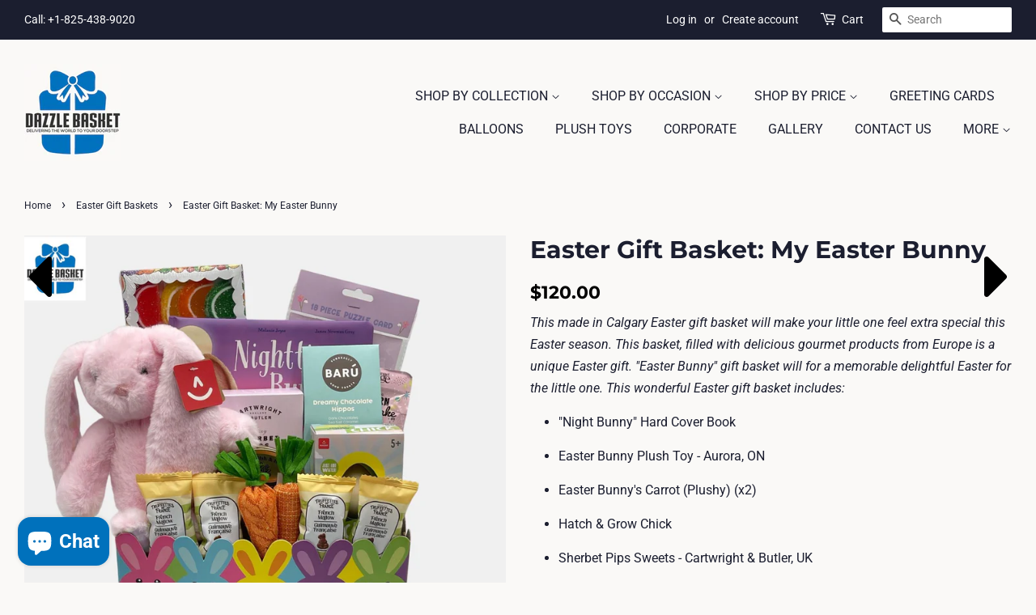

--- FILE ---
content_type: text/html; charset=utf-8
request_url: https://dazzlebasket.ca/collections/easter-gift-baskets-calgary/products/easter-gift-basket-my-easter-bunny
body_size: 41628
content:
<!doctype html>
<html class="no-js" lang="en">
<head>
    <!-- Basic page needs ================================================== -->
  <meta charset="utf-8">
  <meta http-equiv="X-UA-Compatible" content="IE=edge,chrome=1">

  
  <link rel="shortcut icon" href="//dazzlebasket.ca/cdn/shop/files/Dazzle_Basket_Logo_with_FAF9F7_BG_32x32.jpg?v=1707062979" type="image/png" />
  

  <!-- Title and description ================================================== -->
  <title>
  Best Easter Gift Baskets Calgary offers: My Easter Bunny &ndash; Dazzle Basket
  </title>

  
  <meta name="description" content="This made in Calgary Easter gift basket comes with products that will delight the little one. It includes delicious gourmet products that celebrate the spirit of Easter. We offer free same day delivery in Calgary. Free weekend delivery Calgary. Best Easter gift baskets.">
  

  <!-- Social meta ================================================== -->
  <!-- /snippets/social-meta-tags.liquid -->




<meta property="og:site_name" content="Dazzle Basket">
<meta property="og:url" content="https://dazzlebasket.ca/products/easter-gift-basket-my-easter-bunny">
<meta property="og:title" content="Easter Gift Basket: My Easter Bunny">
<meta property="og:type" content="product">
<meta property="og:description" content="This made in Calgary Easter gift basket comes with products that will delight the little one. It includes delicious gourmet products that celebrate the spirit of Easter. We offer free same day delivery in Calgary. Free weekend delivery Calgary. Best Easter gift baskets.">

  <meta property="og:price:amount" content="120.00">
  <meta property="og:price:currency" content="CAD">

<meta property="og:image" content="http://dazzlebasket.ca/cdn/shop/files/Easter_Gift_Baskets_Calgary-_Dazzle_Basket-Easter_Bunny_Gift_Basket_1200x1200.jpg?v=1744387306">
<meta property="og:image:secure_url" content="https://dazzlebasket.ca/cdn/shop/files/Easter_Gift_Baskets_Calgary-_Dazzle_Basket-Easter_Bunny_Gift_Basket_1200x1200.jpg?v=1744387306">


<meta name="twitter:card" content="summary_large_image">
<meta name="twitter:title" content="Easter Gift Basket: My Easter Bunny">
<meta name="twitter:description" content="This made in Calgary Easter gift basket comes with products that will delight the little one. It includes delicious gourmet products that celebrate the spirit of Easter. We offer free same day delivery in Calgary. Free weekend delivery Calgary. Best Easter gift baskets.">


  <!-- Helpers ================================================== -->
  <link rel="canonical" href="https://dazzlebasket.ca/products/easter-gift-basket-my-easter-bunny">
  <meta name="viewport" content="width=device-width,initial-scale=1">
  <meta name="theme-color" content="#000000">
  <!-- Added line for href language attribute -->
  <!--Commented the href lang tag
  
<link rel="alternate" href="https://dazzlebasket.ca/" hreflang="en-us" />
  <link rel="alternate" href="https://dazzlebasket.com/" hreflang="en-us" />
-->

  <!-- CSS ================================================== -->
  <link href="//dazzlebasket.ca/cdn/shop/t/13/assets/timber.scss.css?v=112475780709398280501762803518" rel="stylesheet" type="text/css" media="all" />
  <link href="//dazzlebasket.ca/cdn/shop/t/13/assets/theme.scss.css?v=62832974657291171971762803518" rel="stylesheet" type="text/css" media="all" />

  <script>
    window.theme = window.theme || {};

    var theme = {
      strings: {
        addToCart: "Add to Cart",
        soldOut: "Sold Out",
        unavailable: "Unavailable",
        zoomClose: "Close (Esc)",
        zoomPrev: "Previous (Left arrow key)",
        zoomNext: "Next (Right arrow key)",
        addressError: "Error looking up that address",
        addressNoResults: "No results for that address",
        addressQueryLimit: "You have exceeded the Google API usage limit. Consider upgrading to a \u003ca href=\"https:\/\/developers.google.com\/maps\/premium\/usage-limits\"\u003ePremium Plan\u003c\/a\u003e.",
        authError: "There was a problem authenticating your Google Maps API Key."
      },
      settings: {
        // Adding some settings to allow the editor to update correctly when they are changed
        enableWideLayout: true,
        typeAccentTransform: true,
        typeAccentSpacing: false,
        baseFontSize: '16px',
        headerBaseFontSize: '30px',
        accentFontSize: '16px'
      },
      variables: {
        mediaQueryMedium: 'screen and (max-width: 768px)',
        bpSmall: false
      },
      moneyFormat: "${{amount}}"
    }

    document.documentElement.className = document.documentElement.className.replace('no-js', 'supports-js');
  </script>
  <!-- Header hook for plugins ================================================== --><script>window.performance && window.performance.mark && window.performance.mark('shopify.content_for_header.start');</script><meta name="google-site-verification" content="7F3ZUyDXNycieBiazG3tZibguI8zp5cRhsMuuXS3IQM">
<meta name="facebook-domain-verification" content="t2740huvhpqoxifth9o8afyunc0l1b">
<meta id="shopify-digital-wallet" name="shopify-digital-wallet" content="/31842271371/digital_wallets/dialog">
<meta name="shopify-checkout-api-token" content="8b233e9f83c7082cb5c6639d421c07d8">
<link rel="alternate" type="application/json+oembed" href="https://dazzlebasket.ca/products/easter-gift-basket-my-easter-bunny.oembed">
<script async="async" src="/checkouts/internal/preloads.js?locale=en-CA"></script>
<link rel="preconnect" href="https://shop.app" crossorigin="anonymous">
<script async="async" src="https://shop.app/checkouts/internal/preloads.js?locale=en-CA&shop_id=31842271371" crossorigin="anonymous"></script>
<script id="apple-pay-shop-capabilities" type="application/json">{"shopId":31842271371,"countryCode":"CA","currencyCode":"CAD","merchantCapabilities":["supports3DS"],"merchantId":"gid:\/\/shopify\/Shop\/31842271371","merchantName":"Dazzle Basket","requiredBillingContactFields":["postalAddress","email","phone"],"requiredShippingContactFields":["postalAddress","email","phone"],"shippingType":"shipping","supportedNetworks":["visa","masterCard","amex","discover","interac","jcb"],"total":{"type":"pending","label":"Dazzle Basket","amount":"1.00"},"shopifyPaymentsEnabled":true,"supportsSubscriptions":true}</script>
<script id="shopify-features" type="application/json">{"accessToken":"8b233e9f83c7082cb5c6639d421c07d8","betas":["rich-media-storefront-analytics"],"domain":"dazzlebasket.ca","predictiveSearch":true,"shopId":31842271371,"locale":"en"}</script>
<script>var Shopify = Shopify || {};
Shopify.shop = "greenrockmarket.myshopify.com";
Shopify.locale = "en";
Shopify.currency = {"active":"CAD","rate":"1.0"};
Shopify.country = "CA";
Shopify.theme = {"name":"Minimal","id":141772620034,"schema_name":"Minimal","schema_version":"11.7.4","theme_store_id":380,"role":"main"};
Shopify.theme.handle = "null";
Shopify.theme.style = {"id":null,"handle":null};
Shopify.cdnHost = "dazzlebasket.ca/cdn";
Shopify.routes = Shopify.routes || {};
Shopify.routes.root = "/";</script>
<script type="module">!function(o){(o.Shopify=o.Shopify||{}).modules=!0}(window);</script>
<script>!function(o){function n(){var o=[];function n(){o.push(Array.prototype.slice.apply(arguments))}return n.q=o,n}var t=o.Shopify=o.Shopify||{};t.loadFeatures=n(),t.autoloadFeatures=n()}(window);</script>
<script>
  window.ShopifyPay = window.ShopifyPay || {};
  window.ShopifyPay.apiHost = "shop.app\/pay";
  window.ShopifyPay.redirectState = null;
</script>
<script id="shop-js-analytics" type="application/json">{"pageType":"product"}</script>
<script defer="defer" async type="module" src="//dazzlebasket.ca/cdn/shopifycloud/shop-js/modules/v2/client.init-shop-cart-sync_BN7fPSNr.en.esm.js"></script>
<script defer="defer" async type="module" src="//dazzlebasket.ca/cdn/shopifycloud/shop-js/modules/v2/chunk.common_Cbph3Kss.esm.js"></script>
<script defer="defer" async type="module" src="//dazzlebasket.ca/cdn/shopifycloud/shop-js/modules/v2/chunk.modal_DKumMAJ1.esm.js"></script>
<script type="module">
  await import("//dazzlebasket.ca/cdn/shopifycloud/shop-js/modules/v2/client.init-shop-cart-sync_BN7fPSNr.en.esm.js");
await import("//dazzlebasket.ca/cdn/shopifycloud/shop-js/modules/v2/chunk.common_Cbph3Kss.esm.js");
await import("//dazzlebasket.ca/cdn/shopifycloud/shop-js/modules/v2/chunk.modal_DKumMAJ1.esm.js");

  window.Shopify.SignInWithShop?.initShopCartSync?.({"fedCMEnabled":true,"windoidEnabled":true});

</script>
<script>
  window.Shopify = window.Shopify || {};
  if (!window.Shopify.featureAssets) window.Shopify.featureAssets = {};
  window.Shopify.featureAssets['shop-js'] = {"shop-cart-sync":["modules/v2/client.shop-cart-sync_CJVUk8Jm.en.esm.js","modules/v2/chunk.common_Cbph3Kss.esm.js","modules/v2/chunk.modal_DKumMAJ1.esm.js"],"init-fed-cm":["modules/v2/client.init-fed-cm_7Fvt41F4.en.esm.js","modules/v2/chunk.common_Cbph3Kss.esm.js","modules/v2/chunk.modal_DKumMAJ1.esm.js"],"init-shop-email-lookup-coordinator":["modules/v2/client.init-shop-email-lookup-coordinator_Cc088_bR.en.esm.js","modules/v2/chunk.common_Cbph3Kss.esm.js","modules/v2/chunk.modal_DKumMAJ1.esm.js"],"init-windoid":["modules/v2/client.init-windoid_hPopwJRj.en.esm.js","modules/v2/chunk.common_Cbph3Kss.esm.js","modules/v2/chunk.modal_DKumMAJ1.esm.js"],"shop-button":["modules/v2/client.shop-button_B0jaPSNF.en.esm.js","modules/v2/chunk.common_Cbph3Kss.esm.js","modules/v2/chunk.modal_DKumMAJ1.esm.js"],"shop-cash-offers":["modules/v2/client.shop-cash-offers_DPIskqss.en.esm.js","modules/v2/chunk.common_Cbph3Kss.esm.js","modules/v2/chunk.modal_DKumMAJ1.esm.js"],"shop-toast-manager":["modules/v2/client.shop-toast-manager_CK7RT69O.en.esm.js","modules/v2/chunk.common_Cbph3Kss.esm.js","modules/v2/chunk.modal_DKumMAJ1.esm.js"],"init-shop-cart-sync":["modules/v2/client.init-shop-cart-sync_BN7fPSNr.en.esm.js","modules/v2/chunk.common_Cbph3Kss.esm.js","modules/v2/chunk.modal_DKumMAJ1.esm.js"],"init-customer-accounts-sign-up":["modules/v2/client.init-customer-accounts-sign-up_CfPf4CXf.en.esm.js","modules/v2/client.shop-login-button_DeIztwXF.en.esm.js","modules/v2/chunk.common_Cbph3Kss.esm.js","modules/v2/chunk.modal_DKumMAJ1.esm.js"],"pay-button":["modules/v2/client.pay-button_CgIwFSYN.en.esm.js","modules/v2/chunk.common_Cbph3Kss.esm.js","modules/v2/chunk.modal_DKumMAJ1.esm.js"],"init-customer-accounts":["modules/v2/client.init-customer-accounts_DQ3x16JI.en.esm.js","modules/v2/client.shop-login-button_DeIztwXF.en.esm.js","modules/v2/chunk.common_Cbph3Kss.esm.js","modules/v2/chunk.modal_DKumMAJ1.esm.js"],"avatar":["modules/v2/client.avatar_BTnouDA3.en.esm.js"],"init-shop-for-new-customer-accounts":["modules/v2/client.init-shop-for-new-customer-accounts_CsZy_esa.en.esm.js","modules/v2/client.shop-login-button_DeIztwXF.en.esm.js","modules/v2/chunk.common_Cbph3Kss.esm.js","modules/v2/chunk.modal_DKumMAJ1.esm.js"],"shop-follow-button":["modules/v2/client.shop-follow-button_BRMJjgGd.en.esm.js","modules/v2/chunk.common_Cbph3Kss.esm.js","modules/v2/chunk.modal_DKumMAJ1.esm.js"],"checkout-modal":["modules/v2/client.checkout-modal_B9Drz_yf.en.esm.js","modules/v2/chunk.common_Cbph3Kss.esm.js","modules/v2/chunk.modal_DKumMAJ1.esm.js"],"shop-login-button":["modules/v2/client.shop-login-button_DeIztwXF.en.esm.js","modules/v2/chunk.common_Cbph3Kss.esm.js","modules/v2/chunk.modal_DKumMAJ1.esm.js"],"lead-capture":["modules/v2/client.lead-capture_DXYzFM3R.en.esm.js","modules/v2/chunk.common_Cbph3Kss.esm.js","modules/v2/chunk.modal_DKumMAJ1.esm.js"],"shop-login":["modules/v2/client.shop-login_CA5pJqmO.en.esm.js","modules/v2/chunk.common_Cbph3Kss.esm.js","modules/v2/chunk.modal_DKumMAJ1.esm.js"],"payment-terms":["modules/v2/client.payment-terms_BxzfvcZJ.en.esm.js","modules/v2/chunk.common_Cbph3Kss.esm.js","modules/v2/chunk.modal_DKumMAJ1.esm.js"]};
</script>
<script>(function() {
  var isLoaded = false;
  function asyncLoad() {
    if (isLoaded) return;
    isLoaded = true;
    var urls = ["?v=5ad0431\u0026shop=greenrockmarket.myshopify.com"];
    for (var i = 0; i < urls.length; i++) {
      var s = document.createElement('script');
      s.type = 'text/javascript';
      s.async = true;
      s.src = urls[i];
      var x = document.getElementsByTagName('script')[0];
      x.parentNode.insertBefore(s, x);
    }
  };
  if(window.attachEvent) {
    window.attachEvent('onload', asyncLoad);
  } else {
    window.addEventListener('load', asyncLoad, false);
  }
})();</script>
<script id="__st">var __st={"a":31842271371,"offset":-25200,"reqid":"c55f5578-577e-4cc1-897c-a6fec06574ef-1769905724","pageurl":"dazzlebasket.ca\/collections\/easter-gift-baskets-calgary\/products\/easter-gift-basket-my-easter-bunny","u":"864b46721069","p":"product","rtyp":"product","rid":7973501862146};</script>
<script>window.ShopifyPaypalV4VisibilityTracking = true;</script>
<script id="captcha-bootstrap">!function(){'use strict';const t='contact',e='account',n='new_comment',o=[[t,t],['blogs',n],['comments',n],[t,'customer']],c=[[e,'customer_login'],[e,'guest_login'],[e,'recover_customer_password'],[e,'create_customer']],r=t=>t.map((([t,e])=>`form[action*='/${t}']:not([data-nocaptcha='true']) input[name='form_type'][value='${e}']`)).join(','),a=t=>()=>t?[...document.querySelectorAll(t)].map((t=>t.form)):[];function s(){const t=[...o],e=r(t);return a(e)}const i='password',u='form_key',d=['recaptcha-v3-token','g-recaptcha-response','h-captcha-response',i],f=()=>{try{return window.sessionStorage}catch{return}},m='__shopify_v',_=t=>t.elements[u];function p(t,e,n=!1){try{const o=window.sessionStorage,c=JSON.parse(o.getItem(e)),{data:r}=function(t){const{data:e,action:n}=t;return t[m]||n?{data:e,action:n}:{data:t,action:n}}(c);for(const[e,n]of Object.entries(r))t.elements[e]&&(t.elements[e].value=n);n&&o.removeItem(e)}catch(o){console.error('form repopulation failed',{error:o})}}const l='form_type',E='cptcha';function T(t){t.dataset[E]=!0}const w=window,h=w.document,L='Shopify',v='ce_forms',y='captcha';let A=!1;((t,e)=>{const n=(g='f06e6c50-85a8-45c8-87d0-21a2b65856fe',I='https://cdn.shopify.com/shopifycloud/storefront-forms-hcaptcha/ce_storefront_forms_captcha_hcaptcha.v1.5.2.iife.js',D={infoText:'Protected by hCaptcha',privacyText:'Privacy',termsText:'Terms'},(t,e,n)=>{const o=w[L][v],c=o.bindForm;if(c)return c(t,g,e,D).then(n);var r;o.q.push([[t,g,e,D],n]),r=I,A||(h.body.append(Object.assign(h.createElement('script'),{id:'captcha-provider',async:!0,src:r})),A=!0)});var g,I,D;w[L]=w[L]||{},w[L][v]=w[L][v]||{},w[L][v].q=[],w[L][y]=w[L][y]||{},w[L][y].protect=function(t,e){n(t,void 0,e),T(t)},Object.freeze(w[L][y]),function(t,e,n,w,h,L){const[v,y,A,g]=function(t,e,n){const i=e?o:[],u=t?c:[],d=[...i,...u],f=r(d),m=r(i),_=r(d.filter((([t,e])=>n.includes(e))));return[a(f),a(m),a(_),s()]}(w,h,L),I=t=>{const e=t.target;return e instanceof HTMLFormElement?e:e&&e.form},D=t=>v().includes(t);t.addEventListener('submit',(t=>{const e=I(t);if(!e)return;const n=D(e)&&!e.dataset.hcaptchaBound&&!e.dataset.recaptchaBound,o=_(e),c=g().includes(e)&&(!o||!o.value);(n||c)&&t.preventDefault(),c&&!n&&(function(t){try{if(!f())return;!function(t){const e=f();if(!e)return;const n=_(t);if(!n)return;const o=n.value;o&&e.removeItem(o)}(t);const e=Array.from(Array(32),(()=>Math.random().toString(36)[2])).join('');!function(t,e){_(t)||t.append(Object.assign(document.createElement('input'),{type:'hidden',name:u})),t.elements[u].value=e}(t,e),function(t,e){const n=f();if(!n)return;const o=[...t.querySelectorAll(`input[type='${i}']`)].map((({name:t})=>t)),c=[...d,...o],r={};for(const[a,s]of new FormData(t).entries())c.includes(a)||(r[a]=s);n.setItem(e,JSON.stringify({[m]:1,action:t.action,data:r}))}(t,e)}catch(e){console.error('failed to persist form',e)}}(e),e.submit())}));const S=(t,e)=>{t&&!t.dataset[E]&&(n(t,e.some((e=>e===t))),T(t))};for(const o of['focusin','change'])t.addEventListener(o,(t=>{const e=I(t);D(e)&&S(e,y())}));const B=e.get('form_key'),M=e.get(l),P=B&&M;t.addEventListener('DOMContentLoaded',(()=>{const t=y();if(P)for(const e of t)e.elements[l].value===M&&p(e,B);[...new Set([...A(),...v().filter((t=>'true'===t.dataset.shopifyCaptcha))])].forEach((e=>S(e,t)))}))}(h,new URLSearchParams(w.location.search),n,t,e,['guest_login'])})(!0,!0)}();</script>
<script integrity="sha256-4kQ18oKyAcykRKYeNunJcIwy7WH5gtpwJnB7kiuLZ1E=" data-source-attribution="shopify.loadfeatures" defer="defer" src="//dazzlebasket.ca/cdn/shopifycloud/storefront/assets/storefront/load_feature-a0a9edcb.js" crossorigin="anonymous"></script>
<script crossorigin="anonymous" defer="defer" src="//dazzlebasket.ca/cdn/shopifycloud/storefront/assets/shopify_pay/storefront-65b4c6d7.js?v=20250812"></script>
<script data-source-attribution="shopify.dynamic_checkout.dynamic.init">var Shopify=Shopify||{};Shopify.PaymentButton=Shopify.PaymentButton||{isStorefrontPortableWallets:!0,init:function(){window.Shopify.PaymentButton.init=function(){};var t=document.createElement("script");t.src="https://dazzlebasket.ca/cdn/shopifycloud/portable-wallets/latest/portable-wallets.en.js",t.type="module",document.head.appendChild(t)}};
</script>
<script data-source-attribution="shopify.dynamic_checkout.buyer_consent">
  function portableWalletsHideBuyerConsent(e){var t=document.getElementById("shopify-buyer-consent"),n=document.getElementById("shopify-subscription-policy-button");t&&n&&(t.classList.add("hidden"),t.setAttribute("aria-hidden","true"),n.removeEventListener("click",e))}function portableWalletsShowBuyerConsent(e){var t=document.getElementById("shopify-buyer-consent"),n=document.getElementById("shopify-subscription-policy-button");t&&n&&(t.classList.remove("hidden"),t.removeAttribute("aria-hidden"),n.addEventListener("click",e))}window.Shopify?.PaymentButton&&(window.Shopify.PaymentButton.hideBuyerConsent=portableWalletsHideBuyerConsent,window.Shopify.PaymentButton.showBuyerConsent=portableWalletsShowBuyerConsent);
</script>
<script data-source-attribution="shopify.dynamic_checkout.cart.bootstrap">document.addEventListener("DOMContentLoaded",(function(){function t(){return document.querySelector("shopify-accelerated-checkout-cart, shopify-accelerated-checkout")}if(t())Shopify.PaymentButton.init();else{new MutationObserver((function(e,n){t()&&(Shopify.PaymentButton.init(),n.disconnect())})).observe(document.body,{childList:!0,subtree:!0})}}));
</script>
<link id="shopify-accelerated-checkout-styles" rel="stylesheet" media="screen" href="https://dazzlebasket.ca/cdn/shopifycloud/portable-wallets/latest/accelerated-checkout-backwards-compat.css" crossorigin="anonymous">
<style id="shopify-accelerated-checkout-cart">
        #shopify-buyer-consent {
  margin-top: 1em;
  display: inline-block;
  width: 100%;
}

#shopify-buyer-consent.hidden {
  display: none;
}

#shopify-subscription-policy-button {
  background: none;
  border: none;
  padding: 0;
  text-decoration: underline;
  font-size: inherit;
  cursor: pointer;
}

#shopify-subscription-policy-button::before {
  box-shadow: none;
}

      </style>

<script>window.performance && window.performance.mark && window.performance.mark('shopify.content_for_header.end');</script><script src="//dazzlebasket.ca/cdn/shop/t/13/assets/jquery-2.2.3.min.js?v=69860116905309690501714392785" type="text/javascript"></script>

  <script src="//dazzlebasket.ca/cdn/shop/t/13/assets/lazysizes.min.js?v=153772683470722238621714392785" async="async"></script>

  
  
  
<meta name="DC.title" content="Finest Gift Baskets for all occasions" />
<meta name="geo.region" content="US-CA" />
<meta name="geo.placename" content="calgary" />
<meta name="geo.position" content="36.701463;-118.755997" />
<meta name="ICBM" content="36.701463, -118.755997" />
  <script type="application/ld+json">
{
  "@context": "https://schema.org",
  "@type": "LocalBusiness",
  "name": "Dazzlebasket",
  "image": "https://dazzlebasket.ca/cdn/shop/files/Cropped_Blue_Logo_639db4c1-c82f-4af9-9894-d74a62f0c7b5_180x.jpg?v=1634713160",
  "@id": "https://dazzlebasket.ca/pages/contact-us-1",
  "url": "https://dazzlebasket.ca/",
  "telephone": "+1 825-438-9020",
  "priceRange": "Contact Us",
  "address": {
    "@type": "PostalAddress",
    "streetAddress": "Calgary",
    "addressLocality": "Tuscany Glen",
    "addressRegion": "CA",
    "postalCode": "AB T3L 2Z4",
    "addressCountry": "US"
  },
  "geo": {
    "@type": "GeoCoordinates",
    "latitude": 51.1174332,
    "longitude": -114.2520896
  } ,
  "department": {
    "@type": "LocalBusiness",
    "name": "Dazzlebasket",
    "image": "https://dazzlebasket.ca/cdn/shop/files/Cropped_Blue_Logo_639db4c1-c82f-4af9-9894-d74a62f0c7b5_180x.jpg?v=1634713160",
    "telephone": "+1-825-438-9020",
    "address": {
    "@type": "PostalAddress",
    "streetAddress": "Calgary",
    "addressLocality": "Tuscany Glen",
    "addressRegion": "CA",
    "postalCode": "AB T3L 2Z4",
    "addressCountry": "US"
  }
  }
}
</script>

<!-- Global site tag (gtag.js) - Google Analytics -->
<script async src="https://www.googletagmanager.com/gtag/js?id=UA-163419737-1"></script>
<script>
  window.dataLayer = window.dataLayer || [];
  function gtag(){dataLayer.push(arguments);}
  gtag('js', new Date());

  gtag('config', 'UA-163419737-1');
</script>

 



<link href="//dazzlebasket.ca/cdn/shop/t/13/assets/limoniapps-discountninja.css?v=67594968282237045021714392785" rel="stylesheet" type="text/css" media="all" />


<script type="text/javascript">
try { let a = window.location.href.replace(window.location.hash, ""); let b = [], hash; let c = a.slice(a.indexOf('?') + 1).split('&'); for (let i = 0; i < c.length; i++) {hash = c[i].split('='); b.push(hash[0]); b[hash[0]] = hash[1];} let d = b["token"]; if (d) sessionStorage.setItem('limoniapps-discountninja-savedtoken', d); }
catch (e) { let a = 0; }
</script>

<meta name="ahrefs-site-verification" content="9415fc8d22e19fba4966cf9dc18ad0bc4a4c0cc87e84adf4d6fe040e3a21345c">

<!-- BEGIN app block: shopify://apps/novo-ticker-marquee/blocks/app-embed/b969990f-b28c-4b2c-b342-776cd6183622 -->

<script type="text/javascript">
  const tickersData = {"5a9a9002":{"schedules":[],"products":[],"version":2,"id":"5a9a9002","name":"Corporate Clients","lastUpdate":"Feb 03 2024, 12:27","link":null,"stopOnHover":true,"bp":480,"desktop":{"content":["<img alt=\"image\" src=\"https://eaapp.b-cdn.net/tickers/greenrockmarket.myshopify.com/5a9a9002/063e48e3.jpg\" width=\"auto\" height=\"50px\" style=\"display: block; width: auto; height: 50px; object-fit: contain\" />","<img alt=\"image\" src=\"https://eaapp.b-cdn.net/tickers/greenrockmarket.myshopify.com/5a9a9002/275112dd.jpg\" width=\"auto\" height=\"50px\" style=\"display: block; width: auto; height: 50px; object-fit: contain\" />","<img alt=\"image\" src=\"https://eaapp.b-cdn.net/tickers/greenrockmarket.myshopify.com/5a9a9002/293a7455.jpg\" width=\"auto\" height=\"50px\" style=\"display: block; width: auto; height: 50px; object-fit: contain\" />","<img alt=\"image\" src=\"https://eaapp.b-cdn.net/tickers/greenrockmarket.myshopify.com/5a9a9002/47f3dc72.jpg\" width=\"auto\" height=\"50px\" style=\"display: block; width: auto; height: 50px; object-fit: contain\" />","<img alt=\"image\" src=\"https://eaapp.b-cdn.net/tickers/greenrockmarket.myshopify.com/5a9a9002/489bdb61.jpg\" width=\"auto\" height=\"50px\" style=\"display: block; width: auto; height: 50px; object-fit: contain\" />","<img alt=\"image\" src=\"https://eaapp.b-cdn.net/tickers/greenrockmarket.myshopify.com/5a9a9002/540135c0.jpg\" width=\"auto\" height=\"50px\" style=\"display: block; width: auto; height: 50px; object-fit: contain\" />","<img alt=\"image\" src=\"https://eaapp.b-cdn.net/tickers/greenrockmarket.myshopify.com/5a9a9002/54f6f128.jpg\" width=\"auto\" height=\"50px\" style=\"display: block; width: auto; height: 50px; object-fit: contain\" />","<img alt=\"image\" src=\"https://eaapp.b-cdn.net/tickers/greenrockmarket.myshopify.com/5a9a9002/623442fc.jpg\" width=\"auto\" height=\"50px\" style=\"display: block; width: auto; height: 50px; object-fit: contain\" />","<img alt=\"image\" src=\"https://eaapp.b-cdn.net/tickers/greenrockmarket.myshopify.com/5a9a9002/82070784.jpg\" width=\"auto\" height=\"50px\" style=\"display: block; width: auto; height: 50px; object-fit: contain\" />","<img alt=\"image\" src=\"https://eaapp.b-cdn.net/tickers/greenrockmarket.myshopify.com/5a9a9002/9cc932ad.jpg\" width=\"auto\" height=\"50px\" style=\"display: block; width: auto; height: 50px; object-fit: contain\" />","<img alt=\"image\" src=\"https://eaapp.b-cdn.net/tickers/greenrockmarket.myshopify.com/5a9a9002/bc72b562.jpg\" width=\"auto\" height=\"50px\" style=\"display: block; width: auto; height: 50px; object-fit: contain\" />","<img alt=\"image\" src=\"https://eaapp.b-cdn.net/tickers/greenrockmarket.myshopify.com/5a9a9002/e673e917.jpg\" width=\"auto\" height=\"50px\" style=\"display: block; width: auto; height: 50px; object-fit: contain\" />"],"direction":"normal","space":"4","height":"13","speed":"35","font":"none","background":"#f0f0f0"},"mobile":{"content":["<img alt=\"image\" src=\"https://eaapp.b-cdn.net/tickers/static/ea-sale.svg\" width=\"auto\" height=\"30px\" style=\"display: block; width: auto; height: 30px; object-fit: contain\" />","<img alt=\"image\" src=\"https://eaapp.b-cdn.net/tickers/greenrockmarket.myshopify.com/5a9a9002/063e48e3.jpg\" width=\"auto\" height=\"50px\" style=\"display: block; width: auto; height: 50px; object-fit: contain\" />","<img alt=\"image\" src=\"https://eaapp.b-cdn.net/tickers/greenrockmarket.myshopify.com/5a9a9002/293a7455.jpg\" width=\"auto\" height=\"50px\" style=\"display: block; width: auto; height: 50px; object-fit: contain\" />","<img alt=\"image\" src=\"https://eaapp.b-cdn.net/tickers/greenrockmarket.myshopify.com/5a9a9002/2dbdc5c5.jpg\" width=\"auto\" height=\"50px\" style=\"display: block; width: auto; height: 50px; object-fit: contain\" />","<img alt=\"image\" src=\"https://eaapp.b-cdn.net/tickers/greenrockmarket.myshopify.com/5a9a9002/489bdb61.jpg\" width=\"auto\" height=\"50px\" style=\"display: block; width: auto; height: 50px; object-fit: contain\" />","<img alt=\"image\" src=\"https://eaapp.b-cdn.net/tickers/greenrockmarket.myshopify.com/5a9a9002/540135c0.jpg\" width=\"auto\" height=\"50px\" style=\"display: block; width: auto; height: 50px; object-fit: contain\" />","<img alt=\"image\" src=\"https://eaapp.b-cdn.net/tickers/greenrockmarket.myshopify.com/5a9a9002/54f6f128.jpg\" width=\"auto\" height=\"50px\" style=\"display: block; width: auto; height: 50px; object-fit: contain\" />","<img alt=\"image\" src=\"https://eaapp.b-cdn.net/tickers/greenrockmarket.myshopify.com/5a9a9002/623442fc.jpg\" width=\"auto\" height=\"50px\" style=\"display: block; width: auto; height: 50px; object-fit: contain\" />","<img alt=\"image\" src=\"https://eaapp.b-cdn.net/tickers/greenrockmarket.myshopify.com/5a9a9002/82070784.jpg\" width=\"auto\" height=\"50px\" style=\"display: block; width: auto; height: 50px; object-fit: contain\" />","<img alt=\"image\" src=\"https://eaapp.b-cdn.net/tickers/greenrockmarket.myshopify.com/5a9a9002/9cc932ad.jpg\" width=\"auto\" height=\"50px\" style=\"display: block; width: auto; height: 50px; object-fit: contain\" />","<img alt=\"image\" src=\"https://eaapp.b-cdn.net/tickers/greenrockmarket.myshopify.com/5a9a9002/bc72b562.jpg\" width=\"auto\" height=\"50px\" style=\"display: block; width: auto; height: 50px; object-fit: contain\" />","<img alt=\"image\" src=\"https://eaapp.b-cdn.net/tickers/greenrockmarket.myshopify.com/5a9a9002/e673e917.jpg\" width=\"auto\" height=\"50px\" style=\"display: block; width: auto; height: 50px; object-fit: contain\" />"],"direction":"normal","space":2,"height":6,"speed":20,"font":"none","background":"#f0f0f0"}},"fe0c9d7a":{"schedules":[],"products":[],"version":2,"id":"fe0c9d7a","name":"My Ticker","lastUpdate":"Feb 04 2024, 09:14","link":null,"stopOnHover":true,"bp":480,"desktop":{"content":["<div><p dir=\"ltr\"><span style=\"color: rgb(255, 255, 255); font-size: 20px;\">HURRY UP AND BUY</span></p></div>","<img alt=\"image\" src=\"https://eaapp.b-cdn.net/tickers/static/ea-sale.svg\" width=\"auto\" height=\"50px\" style=\"display: block; width: auto; height: 50px; object-fit: contain\" />"],"direction":"normal","space":3,"height":8,"speed":60,"font":"none","background":"#000000"},"mobile":{"content":["<div><p dir=\"ltr\"><span style=\"color: rgb(255, 255, 255); font-size: 16px;\">HURRY UP AND BUY</span></p></div>","<img alt=\"image\" src=\"https://eaapp.b-cdn.net/tickers/static/ea-sale.svg\" width=\"auto\" height=\"30px\" style=\"display: block; width: auto; height: 30px; object-fit: contain\" />"],"direction":"normal","space":2,"height":6,"speed":20,"font":"none","background":"#000000"}}};
  const tickerProductId = "7973501862146"
</script>

<link rel="preconnect" href="https://eaapp.b-cdn.net" />

<script src="https://ajax.googleapis.com/ajax/libs/webfont/1.6.26/webfont.js" defer="defer"></script>

<script type="text/javascript" src="https://cdn.shopify.com/extensions/5540503b-711e-4928-943f-7954350faa95/novo-ticker-marquee-94/assets/ticker-v2.js" defer="defer"></script>


  <script type="text/javascript" src="https://cdn.shopify.com/extensions/5540503b-711e-4928-943f-7954350faa95/novo-ticker-marquee-94/assets/ticker-v3-2.js" data-flickity="false" defer="defer"></script>



<!-- END app block --><!-- BEGIN app block: shopify://apps/singleton-products-slider/blocks/app-block/1bdfdad7-8295-40e4-9436-d64315de449c -->
    <!-- BEGIN app snippet: init -->
<script type="text/javascript">
    var pnp_tae_enable = '1';
    var pnp_tae_enable_hover_box = '0';
    var pnp_tae_arrow_image_type = '4';
    var pnp_tae_arrow_color = '#000000';
    var pnp_tae_arrow_opacity = '1';
    var pnp_tae_method_of_product_offering = '1';
    var pnp_tae_arrows_text_color = '#FFFFFF';
    var pnp_tae_previous_arrow_text_label = 'Previous product';
    var pnp_tae_next_arrow_text_label = 'Next product';
    var pnp_tae_arrows_vertical_position = '2';
    var pnp_tae_random_products = [];
</script>
<script type="text/javascript">
    var pnpCollectionProducts = [];
    
        
            pnpCollectionProducts.push({
                'collectionHandle': 'anniversary-wedding-gift-baskets',
                'productHandle': 'anniversary-gift-box-calgary-cupid-love'
            });
        
            pnpCollectionProducts.push({
                'collectionHandle': 'anniversary-wedding-gift-baskets',
                'productHandle': 'anniversary-gift-box-mr-mrs-always-right'
            });
        
            pnpCollectionProducts.push({
                'collectionHandle': 'anniversary-wedding-gift-baskets',
                'productHandle': 'anniversary-gift-perfect-anniversary-flute-glass-set'
            });
        
            pnpCollectionProducts.push({
                'collectionHandle': 'anniversary-wedding-gift-baskets',
                'productHandle': 'anniversary-gift-outpouring-of-love'
            });
        
    
        
            pnpCollectionProducts.push({
                'collectionHandle': 'appreciation-gift-baskets-calgary',
                'productHandle': 'gourmet-gift-basket-calgary-appreciation'
            });
        
            pnpCollectionProducts.push({
                'collectionHandle': 'appreciation-gift-baskets-calgary',
                'productHandle': 'thank-you-gift-calgary-grateful-goodies'
            });
        
            pnpCollectionProducts.push({
                'collectionHandle': 'appreciation-gift-baskets-calgary',
                'productHandle': 'tea-gift-basket-calgary-my-tea-gift-basket'
            });
        
            pnpCollectionProducts.push({
                'collectionHandle': 'appreciation-gift-baskets-calgary',
                'productHandle': 'graduation-gift-officially-a-grad'
            });
        
            pnpCollectionProducts.push({
                'collectionHandle': 'appreciation-gift-baskets-calgary',
                'productHandle': 'appreciation-gift-baskets-calgary-elegance'
            });
        
            pnpCollectionProducts.push({
                'collectionHandle': 'appreciation-gift-baskets-calgary',
                'productHandle': 'gourmet-gift-basket-calgary-thank-you'
            });
        
            pnpCollectionProducts.push({
                'collectionHandle': 'appreciation-gift-baskets-calgary',
                'productHandle': 'gourmet-gift-basket-calgary-basket-of-joy'
            });
        
            pnpCollectionProducts.push({
                'collectionHandle': 'appreciation-gift-baskets-calgary',
                'productHandle': 'gift-box-calgary-congrats'
            });
        
            pnpCollectionProducts.push({
                'collectionHandle': 'appreciation-gift-baskets-calgary',
                'productHandle': 'appreciation-gift-baskets-calgary-grateful-delights'
            });
        
            pnpCollectionProducts.push({
                'collectionHandle': 'appreciation-gift-baskets-calgary',
                'productHandle': 'appreciation-gift-basket-calgary-follow-your-heart'
            });
        
            pnpCollectionProducts.push({
                'collectionHandle': 'appreciation-gift-baskets-calgary',
                'productHandle': 'graduation-gift-dear-grad'
            });
        
            pnpCollectionProducts.push({
                'collectionHandle': 'appreciation-gift-baskets-calgary',
                'productHandle': 'graduation-gift-all-the-best-grad'
            });
        
            pnpCollectionProducts.push({
                'collectionHandle': 'appreciation-gift-baskets-calgary',
                'productHandle': 'graduation-gift-calgary-congrats-grad'
            });
        
            pnpCollectionProducts.push({
                'collectionHandle': 'appreciation-gift-baskets-calgary',
                'productHandle': 'gift-for-teachers-my-favorite-teacher'
            });
        
            pnpCollectionProducts.push({
                'collectionHandle': 'appreciation-gift-baskets-calgary',
                'productHandle': 'gift-for-teachers-best-teacher-ever'
            });
        
            pnpCollectionProducts.push({
                'collectionHandle': 'appreciation-gift-baskets-calgary',
                'productHandle': 'gift-for-teachers-thank-you-teacher'
            });
        
            pnpCollectionProducts.push({
                'collectionHandle': 'appreciation-gift-baskets-calgary',
                'productHandle': 'graduation-gift-calgary-adventure-begins'
            });
        
    
        
            pnpCollectionProducts.push({
                'collectionHandle': 'baby-gift-baskets-calgary',
                'productHandle': 'twins-gift-basket-double-delight-twin-girls'
            });
        
            pnpCollectionProducts.push({
                'collectionHandle': 'baby-gift-baskets-calgary',
                'productHandle': 'twin-gift-basket-calgary-double-delight-twins'
            });
        
            pnpCollectionProducts.push({
                'collectionHandle': 'baby-gift-baskets-calgary',
                'productHandle': 'baby-gift-basket-calgary-love-you-to-the-moon'
            });
        
            pnpCollectionProducts.push({
                'collectionHandle': 'baby-gift-baskets-calgary',
                'productHandle': 'baby-gift-basket-calgary-honeybunch'
            });
        
            pnpCollectionProducts.push({
                'collectionHandle': 'baby-gift-baskets-calgary',
                'productHandle': 'baby-gift-basket-you-are-my-sunshine'
            });
        
            pnpCollectionProducts.push({
                'collectionHandle': 'baby-gift-baskets-calgary',
                'productHandle': 'baby-gift-basket-calgary-love-you-mommy'
            });
        
            pnpCollectionProducts.push({
                'collectionHandle': 'baby-gift-baskets-calgary',
                'productHandle': 'baby-gift-basket-calgary-hugs-and-snugs'
            });
        
            pnpCollectionProducts.push({
                'collectionHandle': 'baby-gift-baskets-calgary',
                'productHandle': 'baby-gift-basket-calgary-little-lady'
            });
        
            pnpCollectionProducts.push({
                'collectionHandle': 'baby-gift-baskets-calgary',
                'productHandle': 'baby-girl-gift-basket-calgary-it-is-a-girl'
            });
        
            pnpCollectionProducts.push({
                'collectionHandle': 'baby-gift-baskets-calgary',
                'productHandle': 'baby-gift-basket-calgary-ballerina'
            });
        
            pnpCollectionProducts.push({
                'collectionHandle': 'baby-gift-baskets-calgary',
                'productHandle': 'copy-of-baby-girl-gift-basket-itsy-glitzy-princess'
            });
        
            pnpCollectionProducts.push({
                'collectionHandle': 'baby-gift-baskets-calgary',
                'productHandle': 'unisex-baby-gift-basket-calgary-sunshine'
            });
        
            pnpCollectionProducts.push({
                'collectionHandle': 'baby-gift-baskets-calgary',
                'productHandle': 'baby-girl-gift-basket-calgary-precious-princess'
            });
        
            pnpCollectionProducts.push({
                'collectionHandle': 'baby-gift-baskets-calgary',
                'productHandle': 'baby-girl-gift-basket-calgary-dream-big'
            });
        
            pnpCollectionProducts.push({
                'collectionHandle': 'baby-gift-baskets-calgary',
                'productHandle': 'unisex-baby-gift-basket-mini-maverick-gift-trove'
            });
        
            pnpCollectionProducts.push({
                'collectionHandle': 'baby-gift-baskets-calgary',
                'productHandle': 'baby-gift-basket-calgary-posy-butterfly'
            });
        
            pnpCollectionProducts.push({
                'collectionHandle': 'baby-gift-baskets-calgary',
                'productHandle': 'baby-gift-basket-calgary-itsy-glitzy-princess'
            });
        
            pnpCollectionProducts.push({
                'collectionHandle': 'baby-gift-baskets-calgary',
                'productHandle': 'baby-gift-basket-calgary-dani-duck'
            });
        
            pnpCollectionProducts.push({
                'collectionHandle': 'baby-gift-baskets-calgary',
                'productHandle': 'baby-boy-gift-basket-calgary-happysaurus-rex'
            });
        
            pnpCollectionProducts.push({
                'collectionHandle': 'baby-gift-baskets-calgary',
                'productHandle': 'baby-boy-boy-basket-calgary-owl-you-need-is-love'
            });
        
            pnpCollectionProducts.push({
                'collectionHandle': 'baby-gift-baskets-calgary',
                'productHandle': 'post-partum-gift-basket-new-moms-spa-haven'
            });
        
            pnpCollectionProducts.push({
                'collectionHandle': 'baby-gift-baskets-calgary',
                'productHandle': 'baby-boy-gift-basket-calgary-my-little-song'
            });
        
            pnpCollectionProducts.push({
                'collectionHandle': 'baby-gift-baskets-calgary',
                'productHandle': 'baby-girl-gift-basket-calgary-cutie-pie'
            });
        
            pnpCollectionProducts.push({
                'collectionHandle': 'baby-gift-baskets-calgary',
                'productHandle': 'baby-girl-gift-basket-calgary-little-girl'
            });
        
    
        
            pnpCollectionProducts.push({
                'collectionHandle': 'add-balloons-to-calgary-gift-basket',
                'productHandle': 'one-18-helium-foil-balloon-thank-you'
            });
        
            pnpCollectionProducts.push({
                'collectionHandle': 'add-balloons-to-calgary-gift-basket',
                'productHandle': 'one-18-helium-foil-balloon-congratulations'
            });
        
            pnpCollectionProducts.push({
                'collectionHandle': 'add-balloons-to-calgary-gift-basket',
                'productHandle': 'one-18-inch-helium-foil-balloon'
            });
        
            pnpCollectionProducts.push({
                'collectionHandle': 'add-balloons-to-calgary-gift-basket',
                'productHandle': 'one-18-helium-foil-balloon-happy-easter'
            });
        
            pnpCollectionProducts.push({
                'collectionHandle': 'add-balloons-to-calgary-gift-basket',
                'productHandle': 'one-18-helium-foil-balloon-happy-retirement'
            });
        
            pnpCollectionProducts.push({
                'collectionHandle': 'add-balloons-to-calgary-gift-basket',
                'productHandle': 'one-18-helium-foil-balloon-its-a-boy'
            });
        
            pnpCollectionProducts.push({
                'collectionHandle': 'add-balloons-to-calgary-gift-basket',
                'productHandle': 'one-18-helium-foil-balloon-its-a-girl'
            });
        
            pnpCollectionProducts.push({
                'collectionHandle': 'add-balloons-to-calgary-gift-basket',
                'productHandle': 'one-18-helium-foil-balloon-mothers-day'
            });
        
            pnpCollectionProducts.push({
                'collectionHandle': 'add-balloons-to-calgary-gift-basket',
                'productHandle': 'one-18-helium-foil-balloon-valentine-day'
            });
        
            pnpCollectionProducts.push({
                'collectionHandle': 'add-balloons-to-calgary-gift-basket',
                'productHandle': 'one-18-helium-foil-heart-balloon-valentine-day-love'
            });
        
            pnpCollectionProducts.push({
                'collectionHandle': 'add-balloons-to-calgary-gift-basket',
                'productHandle': 'two-18-helium-foil-heart-balloon-valentine-day-love-copy'
            });
        
            pnpCollectionProducts.push({
                'collectionHandle': 'add-balloons-to-calgary-gift-basket',
                'productHandle': 'two-18-helium-foil-balloons-happy-birthday'
            });
        
            pnpCollectionProducts.push({
                'collectionHandle': 'add-balloons-to-calgary-gift-basket',
                'productHandle': 'two-18-helium-foil-balloons-occasion-based'
            });
        
    
        
            pnpCollectionProducts.push({
                'collectionHandle': 'between-100-200-gift-baskets',
                'productHandle': 'sympathy-gift-basket-in-fond-memory'
            });
        
            pnpCollectionProducts.push({
                'collectionHandle': 'between-100-200-gift-baskets',
                'productHandle': 'gift-box-for-mother-calgary-mom-you-are-amazing'
            });
        
            pnpCollectionProducts.push({
                'collectionHandle': 'between-100-200-gift-baskets',
                'productHandle': 'thank-you-gift-calgary-grateful-goodies'
            });
        
            pnpCollectionProducts.push({
                'collectionHandle': 'between-100-200-gift-baskets',
                'productHandle': 'gourmet-gift-basket-calgary-tasty-gourmet'
            });
        
            pnpCollectionProducts.push({
                'collectionHandle': 'between-100-200-gift-baskets',
                'productHandle': 'sympathy-gift-basket-calgary-eternal-light'
            });
        
            pnpCollectionProducts.push({
                'collectionHandle': 'between-100-200-gift-baskets',
                'productHandle': 'food-gift-basket-canada-day'
            });
        
            pnpCollectionProducts.push({
                'collectionHandle': 'between-100-200-gift-baskets',
                'productHandle': 'calgary-birthday-gift-basket-reach-for-the-stars'
            });
        
            pnpCollectionProducts.push({
                'collectionHandle': 'between-100-200-gift-baskets',
                'productHandle': 'easter-gift-basket-my-big-easter-basket-1'
            });
        
            pnpCollectionProducts.push({
                'collectionHandle': 'between-100-200-gift-baskets',
                'productHandle': 'post-partum-gift-basket-new-moms-spa-haven'
            });
        
            pnpCollectionProducts.push({
                'collectionHandle': 'between-100-200-gift-baskets',
                'productHandle': 'birthday-gift-basket-best-birthday'
            });
        
            pnpCollectionProducts.push({
                'collectionHandle': 'between-100-200-gift-baskets',
                'productHandle': 'gourmet-gift-basket-chocolate-bonanza'
            });
        
            pnpCollectionProducts.push({
                'collectionHandle': 'between-100-200-gift-baskets',
                'productHandle': 'dairy-free-gluten-free-food-gift-basket-nourish-delight'
            });
        
            pnpCollectionProducts.push({
                'collectionHandle': 'between-100-200-gift-baskets',
                'productHandle': 'birthday-gift-basket-calgary-bunny-bunny'
            });
        
            pnpCollectionProducts.push({
                'collectionHandle': 'between-100-200-gift-baskets',
                'productHandle': 'spa-gift-basket-calgary-spa-day'
            });
        
            pnpCollectionProducts.push({
                'collectionHandle': 'between-100-200-gift-baskets',
                'productHandle': 'food-gift-basket-calgary-lets-celebrate'
            });
        
            pnpCollectionProducts.push({
                'collectionHandle': 'between-100-200-gift-baskets',
                'productHandle': 'glutenfree-gourmet-gift-basket-calgary-glutenfree-life'
            });
        
            pnpCollectionProducts.push({
                'collectionHandle': 'between-100-200-gift-baskets',
                'productHandle': 'condolence-gift-basket-by-your-side'
            });
        
            pnpCollectionProducts.push({
                'collectionHandle': 'between-100-200-gift-baskets',
                'productHandle': 'food-gift-basket-calgary-vibrant'
            });
        
            pnpCollectionProducts.push({
                'collectionHandle': 'between-100-200-gift-baskets',
                'productHandle': 'get-well-gift-basket-calgary-bee-well-soon'
            });
        
            pnpCollectionProducts.push({
                'collectionHandle': 'between-100-200-gift-baskets',
                'productHandle': 'fruit-gift-basket-fruticana'
            });
        
            pnpCollectionProducts.push({
                'collectionHandle': 'between-100-200-gift-baskets',
                'productHandle': 'holiday-gift-basket-white-christmas'
            });
        
            pnpCollectionProducts.push({
                'collectionHandle': 'between-100-200-gift-baskets',
                'productHandle': 'gift-basket-for-dog-furry-friends'
            });
        
            pnpCollectionProducts.push({
                'collectionHandle': 'between-100-200-gift-baskets',
                'productHandle': 'baby-boy-gift-basket-calgary-my-little-song'
            });
        
            pnpCollectionProducts.push({
                'collectionHandle': 'between-100-200-gift-baskets',
                'productHandle': 'baby-girl-gift-basket-calgary-cutie-pie'
            });
        
            pnpCollectionProducts.push({
                'collectionHandle': 'between-100-200-gift-baskets',
                'productHandle': 'calgary-gift-for-dad-best-dad-ever'
            });
        
            pnpCollectionProducts.push({
                'collectionHandle': 'between-100-200-gift-baskets',
                'productHandle': 'calgary-food-gift-basket-delightful-deliveries'
            });
        
            pnpCollectionProducts.push({
                'collectionHandle': 'between-100-200-gift-baskets',
                'productHandle': 'easter-gift-basket-calgary-spirit-of-easter-1'
            });
        
            pnpCollectionProducts.push({
                'collectionHandle': 'between-100-200-gift-baskets',
                'productHandle': 'nut-candy-gift-tray-candy-lane'
            });
        
            pnpCollectionProducts.push({
                'collectionHandle': 'between-100-200-gift-baskets',
                'productHandle': 'vegan-gift-basket-calgary-vegan-delight'
            });
        
            pnpCollectionProducts.push({
                'collectionHandle': 'between-100-200-gift-baskets',
                'productHandle': 'birthday-gift-box-calgary-awesome-birthday'
            });
        
            pnpCollectionProducts.push({
                'collectionHandle': 'between-100-200-gift-baskets',
                'productHandle': 'fruit-gift-basket-bountiful'
            });
        
            pnpCollectionProducts.push({
                'collectionHandle': 'between-100-200-gift-baskets',
                'productHandle': 'birthday-gift-basket-calgary-its-time-to-party'
            });
        
            pnpCollectionProducts.push({
                'collectionHandle': 'between-100-200-gift-baskets',
                'productHandle': 'splish-splash-gift-basket-for-men'
            });
        
            pnpCollectionProducts.push({
                'collectionHandle': 'between-100-200-gift-baskets',
                'productHandle': 'valentine-gift-basket-valentine-rose'
            });
        
            pnpCollectionProducts.push({
                'collectionHandle': 'between-100-200-gift-baskets',
                'productHandle': 'baby-girl-gift-basket-calgary-little-girl'
            });
        
            pnpCollectionProducts.push({
                'collectionHandle': 'between-100-200-gift-baskets',
                'productHandle': 'tea-gift-basket-calgary-my-tea-gift-basket'
            });
        
            pnpCollectionProducts.push({
                'collectionHandle': 'between-100-200-gift-baskets',
                'productHandle': 'valentine-gift-basket-all-we-need-is-love'
            });
        
            pnpCollectionProducts.push({
                'collectionHandle': 'between-100-200-gift-baskets',
                'productHandle': 'nut-candy-gift-tray-choco-nut-carousel'
            });
        
            pnpCollectionProducts.push({
                'collectionHandle': 'between-100-200-gift-baskets',
                'productHandle': 'housewarming-gift-basket-calgary-memories-are-made-here'
            });
        
            pnpCollectionProducts.push({
                'collectionHandle': 'between-100-200-gift-baskets',
                'productHandle': 'gift-box-for-mother-for-a-perfect-mom'
            });
        
            pnpCollectionProducts.push({
                'collectionHandle': 'between-100-200-gift-baskets',
                'productHandle': 'housewarming-gift-basket-calgary-homecoming'
            });
        
            pnpCollectionProducts.push({
                'collectionHandle': 'between-100-200-gift-baskets',
                'productHandle': 'birthday-gift-basket-calgary-birthday-party-popper'
            });
        
            pnpCollectionProducts.push({
                'collectionHandle': 'between-100-200-gift-baskets',
                'productHandle': 'easter-gift-basket-my-easter-bunny'
            });
        
            pnpCollectionProducts.push({
                'collectionHandle': 'between-100-200-gift-baskets',
                'productHandle': 'graduation-gift-officially-a-grad'
            });
        
            pnpCollectionProducts.push({
                'collectionHandle': 'between-100-200-gift-baskets',
                'productHandle': 'calgary-gift-basket-love-is-in-the-air'
            });
        
            pnpCollectionProducts.push({
                'collectionHandle': 'between-100-200-gift-baskets',
                'productHandle': 'gift-baskets-calgary-hugs-and-kisses'
            });
        
            pnpCollectionProducts.push({
                'collectionHandle': 'between-100-200-gift-baskets',
                'productHandle': 'get-well-gift-basket-get-well-soon'
            });
        
            pnpCollectionProducts.push({
                'collectionHandle': 'between-100-200-gift-baskets',
                'productHandle': 'her-gift-baskets-calgary-english-rose'
            });
        
            pnpCollectionProducts.push({
                'collectionHandle': 'between-100-200-gift-baskets',
                'productHandle': 'surprise-for-her-gift-box'
            });
        
            pnpCollectionProducts.push({
                'collectionHandle': 'between-100-200-gift-baskets',
                'productHandle': 'birthday-gift-basket-calgary-its-your-day'
            });
        
    
        
            pnpCollectionProducts.push({
                'collectionHandle': 'between-150-200-gift-baskets',
                'productHandle': 'easter-gift-basket-easter-celebration'
            });
        
            pnpCollectionProducts.push({
                'collectionHandle': 'between-150-200-gift-baskets',
                'productHandle': 'valentine-gift-basket-calgary-feelings'
            });
        
            pnpCollectionProducts.push({
                'collectionHandle': 'between-150-200-gift-baskets',
                'productHandle': 'wine-gift-basket-calgary-a-celebration-for-you'
            });
        
            pnpCollectionProducts.push({
                'collectionHandle': 'between-150-200-gift-baskets',
                'productHandle': 'housewarming-gift-basket-calgary-love-lives-here'
            });
        
            pnpCollectionProducts.push({
                'collectionHandle': 'between-150-200-gift-baskets',
                'productHandle': 'kosher-condolence-gift-basket-star-in-the-sky'
            });
        
            pnpCollectionProducts.push({
                'collectionHandle': 'between-150-200-gift-baskets',
                'productHandle': 'spa-gift-basket-citrus-fest'
            });
        
            pnpCollectionProducts.push({
                'collectionHandle': 'between-150-200-gift-baskets',
                'productHandle': 'housewarming-gift-basket-calgary-our-hive'
            });
        
            pnpCollectionProducts.push({
                'collectionHandle': 'between-150-200-gift-baskets',
                'productHandle': 'gourmet-gift-basket-calgary-magical-fall'
            });
        
            pnpCollectionProducts.push({
                'collectionHandle': 'between-150-200-gift-baskets',
                'productHandle': 'housewarming-gift-basket-calgary-nest-nurture'
            });
        
            pnpCollectionProducts.push({
                'collectionHandle': 'between-150-200-gift-baskets',
                'productHandle': 'housewarming-gift-basket-calgary-welcome-home'
            });
        
            pnpCollectionProducts.push({
                'collectionHandle': 'between-150-200-gift-baskets',
                'productHandle': 'spa-gift-basket-calgary-you-are-loved'
            });
        
            pnpCollectionProducts.push({
                'collectionHandle': 'between-150-200-gift-baskets',
                'productHandle': 'sympathy-gift-basket-heartfelt-condolences'
            });
        
            pnpCollectionProducts.push({
                'collectionHandle': 'between-150-200-gift-baskets',
                'productHandle': 'holiday-gift-basket-calgary-gluten-free-holidays'
            });
        
            pnpCollectionProducts.push({
                'collectionHandle': 'between-150-200-gift-baskets',
                'productHandle': 'baby-gift-basket-calgary-posy-butterfly'
            });
        
            pnpCollectionProducts.push({
                'collectionHandle': 'between-150-200-gift-baskets',
                'productHandle': 'holiday-gift-basket-calgary-greetings'
            });
        
            pnpCollectionProducts.push({
                'collectionHandle': 'between-150-200-gift-baskets',
                'productHandle': 'baby-gift-basket-calgary-itsy-glitzy-princess'
            });
        
            pnpCollectionProducts.push({
                'collectionHandle': 'between-150-200-gift-baskets',
                'productHandle': 'glutenfree-gourmet-gift-basket-health-first'
            });
        
            pnpCollectionProducts.push({
                'collectionHandle': 'between-150-200-gift-baskets',
                'productHandle': 'gift-basket-calgary-happiness-blooms'
            });
        
            pnpCollectionProducts.push({
                'collectionHandle': 'between-150-200-gift-baskets',
                'productHandle': 'valentine-gift-basket-happy-valentine-day'
            });
        
            pnpCollectionProducts.push({
                'collectionHandle': 'between-150-200-gift-baskets',
                'productHandle': 'baby-gift-basket-calgary-dani-duck'
            });
        
            pnpCollectionProducts.push({
                'collectionHandle': 'between-150-200-gift-baskets',
                'productHandle': 'gourmet-gift-basket-calgary-gourmet-classic'
            });
        
            pnpCollectionProducts.push({
                'collectionHandle': 'between-150-200-gift-baskets',
                'productHandle': 'gift-basket-for-sister-sister-forever'
            });
        
            pnpCollectionProducts.push({
                'collectionHandle': 'between-150-200-gift-baskets',
                'productHandle': 'birthday-gift-basket-calgary-birthday-celebration'
            });
        
            pnpCollectionProducts.push({
                'collectionHandle': 'between-150-200-gift-baskets',
                'productHandle': 'baby-boy-gift-basket-calgary-happysaurus-rex'
            });
        
            pnpCollectionProducts.push({
                'collectionHandle': 'between-150-200-gift-baskets',
                'productHandle': 'gift-basket-for-mom-my-cosmopolitan-mom'
            });
        
            pnpCollectionProducts.push({
                'collectionHandle': 'between-150-200-gift-baskets',
                'productHandle': 'baby-boy-boy-basket-calgary-owl-you-need-is-love'
            });
        
            pnpCollectionProducts.push({
                'collectionHandle': 'between-150-200-gift-baskets',
                'productHandle': 'gourmet-gift-basket-calgary-canadiana'
            });
        
            pnpCollectionProducts.push({
                'collectionHandle': 'between-150-200-gift-baskets',
                'productHandle': 'kosher-gift-basket-calgary-blesses-bites'
            });
        
            pnpCollectionProducts.push({
                'collectionHandle': 'between-150-200-gift-baskets',
                'productHandle': 'anniversary-gift-box-calgary-cupid-love'
            });
        
            pnpCollectionProducts.push({
                'collectionHandle': 'between-150-200-gift-baskets',
                'productHandle': 'condolence-gift-basket-in-loving-memory'
            });
        
            pnpCollectionProducts.push({
                'collectionHandle': 'between-150-200-gift-baskets',
                'productHandle': 'gourmet-gift-basket-calgary-appreciation'
            });
        
            pnpCollectionProducts.push({
                'collectionHandle': 'between-150-200-gift-baskets',
                'productHandle': 'get-well-soon-gift-basket-calgary-beary-wishes'
            });
        
            pnpCollectionProducts.push({
                'collectionHandle': 'between-150-200-gift-baskets',
                'productHandle': 'housewarming-gift-basket-calgary-a-wonderful-life'
            });
        
            pnpCollectionProducts.push({
                'collectionHandle': 'between-150-200-gift-baskets',
                'productHandle': 'fruit-gift-basket-fruitful'
            });
        
            pnpCollectionProducts.push({
                'collectionHandle': 'between-150-200-gift-baskets',
                'productHandle': 'anniversary-gift-box-mr-mrs-always-right'
            });
        
            pnpCollectionProducts.push({
                'collectionHandle': 'between-150-200-gift-baskets',
                'productHandle': 'love-gift-basket-calgary-love-forever'
            });
        
            pnpCollectionProducts.push({
                'collectionHandle': 'between-150-200-gift-baskets',
                'productHandle': 'spa-gift-basket-for-women-calgary-lavender-girl'
            });
        
            pnpCollectionProducts.push({
                'collectionHandle': 'between-150-200-gift-baskets',
                'productHandle': 'gourmet-gift-basket-calgary-best-moments'
            });
        
    
        
            pnpCollectionProducts.push({
                'collectionHandle': 'greater-than-200-gift-baskets',
                'productHandle': 'copy-of-baby-girl-gift-basket-itsy-glitzy-princess'
            });
        
            pnpCollectionProducts.push({
                'collectionHandle': 'greater-than-200-gift-baskets',
                'productHandle': 'sympathy-gift-basket-calgary-twilight'
            });
        
            pnpCollectionProducts.push({
                'collectionHandle': 'greater-than-200-gift-baskets',
                'productHandle': 'unisex-baby-gift-basket-calgary-sunshine'
            });
        
            pnpCollectionProducts.push({
                'collectionHandle': 'greater-than-200-gift-baskets',
                'productHandle': 'baby-girl-gift-basket-calgary-precious-princess'
            });
        
            pnpCollectionProducts.push({
                'collectionHandle': 'greater-than-200-gift-baskets',
                'productHandle': 'spa-gift-basket-royal-spa'
            });
        
            pnpCollectionProducts.push({
                'collectionHandle': 'greater-than-200-gift-baskets',
                'productHandle': 'holiday-gift-baskets-calgary-christmas-for-everyone'
            });
        
            pnpCollectionProducts.push({
                'collectionHandle': 'greater-than-200-gift-baskets',
                'productHandle': 'finest-holiday-wine-gift-basket-calgary-holidays-calling'
            });
        
            pnpCollectionProducts.push({
                'collectionHandle': 'greater-than-200-gift-baskets',
                'productHandle': 'housewarming-gift-basket-calgary-welcome'
            });
        
            pnpCollectionProducts.push({
                'collectionHandle': 'greater-than-200-gift-baskets',
                'productHandle': 'spa-gift-basket-calgary-rejuvenate'
            });
        
            pnpCollectionProducts.push({
                'collectionHandle': 'greater-than-200-gift-baskets',
                'productHandle': 'baby-girl-gift-basket-calgary-dream-big'
            });
        
            pnpCollectionProducts.push({
                'collectionHandle': 'greater-than-200-gift-baskets',
                'productHandle': 'sympathy-gift-basket-calgary-fly-with-the-angels'
            });
        
            pnpCollectionProducts.push({
                'collectionHandle': 'greater-than-200-gift-baskets',
                'productHandle': 'fruit-gift-basket-calgary-cheese-fruit-fiesta'
            });
        
            pnpCollectionProducts.push({
                'collectionHandle': 'greater-than-200-gift-baskets',
                'productHandle': 'housewarming-gift-basket-calgary-new-home'
            });
        
            pnpCollectionProducts.push({
                'collectionHandle': 'greater-than-200-gift-baskets',
                'productHandle': 'spa-gift-box-for-men-calgary-a-day-off-spa'
            });
        
            pnpCollectionProducts.push({
                'collectionHandle': 'greater-than-200-gift-baskets',
                'productHandle': 'housewarming-gift-basket-calgary-big-celebration'
            });
        
            pnpCollectionProducts.push({
                'collectionHandle': 'greater-than-200-gift-baskets',
                'productHandle': 'unisex-baby-gift-basket-mini-maverick-gift-trove'
            });
        
            pnpCollectionProducts.push({
                'collectionHandle': 'greater-than-200-gift-baskets',
                'productHandle': 'gift-for-mother-beautiful-mom'
            });
        
            pnpCollectionProducts.push({
                'collectionHandle': 'greater-than-200-gift-baskets',
                'productHandle': 'golf-gift-basket-calgary-golf-life'
            });
        
            pnpCollectionProducts.push({
                'collectionHandle': 'greater-than-200-gift-baskets',
                'productHandle': 'housewarming-gift-basket-calgary-no-place-like-home'
            });
        
            pnpCollectionProducts.push({
                'collectionHandle': 'greater-than-200-gift-baskets',
                'productHandle': 'housewarming-gift-basket-calgary-new-beginnings'
            });
        
            pnpCollectionProducts.push({
                'collectionHandle': 'greater-than-200-gift-baskets',
                'productHandle': 'housewarming-gift-basket-blessed-beyond-measure'
            });
        
            pnpCollectionProducts.push({
                'collectionHandle': 'greater-than-200-gift-baskets',
                'productHandle': 'gourmet-gift-basket-calgary-always-spring'
            });
        
    
        
            pnpCollectionProducts.push({
                'collectionHandle': 'birthday-gift-basket-calgary',
                'productHandle': 'birthday-gift-basket-calgary-birthday-celebration'
            });
        
            pnpCollectionProducts.push({
                'collectionHandle': 'birthday-gift-basket-calgary',
                'productHandle': 'calgary-birthday-gift-basket-reach-for-the-stars'
            });
        
            pnpCollectionProducts.push({
                'collectionHandle': 'birthday-gift-basket-calgary',
                'productHandle': 'gourmet-gift-basket-chocolate-bonanza'
            });
        
            pnpCollectionProducts.push({
                'collectionHandle': 'birthday-gift-basket-calgary',
                'productHandle': 'birthday-gift-basket-best-birthday'
            });
        
            pnpCollectionProducts.push({
                'collectionHandle': 'birthday-gift-basket-calgary',
                'productHandle': 'nut-candy-gift-tray-candy-lane'
            });
        
            pnpCollectionProducts.push({
                'collectionHandle': 'birthday-gift-basket-calgary',
                'productHandle': 'birthday-gift-box-calgary-awesome-birthday'
            });
        
            pnpCollectionProducts.push({
                'collectionHandle': 'birthday-gift-basket-calgary',
                'productHandle': 'birthday-gift-basket-calgary-its-time-to-party'
            });
        
            pnpCollectionProducts.push({
                'collectionHandle': 'birthday-gift-basket-calgary',
                'productHandle': 'nut-candy-gift-tray-choco-nut-carousel'
            });
        
            pnpCollectionProducts.push({
                'collectionHandle': 'birthday-gift-basket-calgary',
                'productHandle': 'birthday-gift-basket-calgary-birthday-party-popper'
            });
        
            pnpCollectionProducts.push({
                'collectionHandle': 'birthday-gift-basket-calgary',
                'productHandle': 'birthday-gift-basket-calgary-its-your-day'
            });
        
            pnpCollectionProducts.push({
                'collectionHandle': 'birthday-gift-basket-calgary',
                'productHandle': 'birthday-gift-basket-calgary-happy-bites'
            });
        
            pnpCollectionProducts.push({
                'collectionHandle': 'birthday-gift-basket-calgary',
                'productHandle': 'nut-candy-gift-tray-choco-nut-bliss'
            });
        
            pnpCollectionProducts.push({
                'collectionHandle': 'birthday-gift-basket-calgary',
                'productHandle': 'nut-candy-gift-tray-nut-fest'
            });
        
            pnpCollectionProducts.push({
                'collectionHandle': 'birthday-gift-basket-calgary',
                'productHandle': 'birthday-gift-basket-calgary-a-surprise-for-you'
            });
        
    
        
            pnpCollectionProducts.push({
                'collectionHandle': 'canada-day-gift-baskets',
                'productHandle': 'gourmet-gift-basket-calgary-canadiana'
            });
        
            pnpCollectionProducts.push({
                'collectionHandle': 'canada-day-gift-baskets',
                'productHandle': 'food-gift-basket-canada-day'
            });
        
            pnpCollectionProducts.push({
                'collectionHandle': 'canada-day-gift-baskets',
                'productHandle': 'gourmet-gift-basket-calgary-choco-delight'
            });
        
    
        
    
        
            pnpCollectionProducts.push({
                'collectionHandle': 'holiday-season-gift-baskets-calgary',
                'productHandle': 'holiday-gift-basket-calgary-gourmet-grandeur'
            });
        
            pnpCollectionProducts.push({
                'collectionHandle': 'holiday-season-gift-baskets-calgary',
                'productHandle': 'holiday-gift-basket-calgary-gourmet-extravaganza'
            });
        
            pnpCollectionProducts.push({
                'collectionHandle': 'holiday-season-gift-baskets-calgary',
                'productHandle': 'holiday-gift-basket-the-feast'
            });
        
            pnpCollectionProducts.push({
                'collectionHandle': 'holiday-season-gift-baskets-calgary',
                'productHandle': 'christmas-gift-basket-holly-jolly-christmas'
            });
        
            pnpCollectionProducts.push({
                'collectionHandle': 'holiday-season-gift-baskets-calgary',
                'productHandle': 'holiday-gift-baskets-calgary-christmas-for-everyone'
            });
        
            pnpCollectionProducts.push({
                'collectionHandle': 'holiday-season-gift-baskets-calgary',
                'productHandle': 'finest-holiday-wine-gift-basket-calgary-holidays-calling'
            });
        
            pnpCollectionProducts.push({
                'collectionHandle': 'holiday-season-gift-baskets-calgary',
                'productHandle': 'holiday-gift-basket-calgary-gluten-free-holidays'
            });
        
            pnpCollectionProducts.push({
                'collectionHandle': 'holiday-season-gift-baskets-calgary',
                'productHandle': 'holiday-gift-basket-calgary-greetings'
            });
        
            pnpCollectionProducts.push({
                'collectionHandle': 'holiday-season-gift-baskets-calgary',
                'productHandle': 'gourmet-gift-basket-calgary-tasty-gourmet'
            });
        
            pnpCollectionProducts.push({
                'collectionHandle': 'holiday-season-gift-baskets-calgary',
                'productHandle': 'gourmet-gift-basket-chocolate-bonanza'
            });
        
            pnpCollectionProducts.push({
                'collectionHandle': 'holiday-season-gift-baskets-calgary',
                'productHandle': 'holiday-gift-basket-white-christmas'
            });
        
            pnpCollectionProducts.push({
                'collectionHandle': 'holiday-season-gift-baskets-calgary',
                'productHandle': 'gourmet-gift-basket-calgary-choco-delight'
            });
        
            pnpCollectionProducts.push({
                'collectionHandle': 'holiday-season-gift-baskets-calgary',
                'productHandle': 'calgary-holiday-gift-basket-christmas-yule'
            });
        
    
        
            pnpCollectionProducts.push({
                'collectionHandle': 'diwali-gifts-calgary',
                'productHandle': 'diwali-gifts-spirit-of-diwali-tray'
            });
        
            pnpCollectionProducts.push({
                'collectionHandle': 'diwali-gifts-calgary',
                'productHandle': 'diwali-gifts-happy-diwali-gift-box'
            });
        
    
        
            pnpCollectionProducts.push({
                'collectionHandle': 'easter-gift-baskets-calgary',
                'productHandle': 'easter-gift-basket-easter-celebration'
            });
        
            pnpCollectionProducts.push({
                'collectionHandle': 'easter-gift-baskets-calgary',
                'productHandle': 'easter-gift-basket-my-big-easter-basket-1'
            });
        
            pnpCollectionProducts.push({
                'collectionHandle': 'easter-gift-baskets-calgary',
                'productHandle': 'birthday-gift-basket-calgary-bunny-bunny'
            });
        
            pnpCollectionProducts.push({
                'collectionHandle': 'easter-gift-baskets-calgary',
                'productHandle': 'easter-gift-basket-calgary-spirit-of-easter-1'
            });
        
            pnpCollectionProducts.push({
                'collectionHandle': 'easter-gift-baskets-calgary',
                'productHandle': 'easter-gift-basket-my-easter-bunny'
            });
        
            pnpCollectionProducts.push({
                'collectionHandle': 'easter-gift-baskets-calgary',
                'productHandle': 'easter-gift-basket-happy-hoppy-easter-gifts'
            });
        
    
        
            pnpCollectionProducts.push({
                'collectionHandle': 'fall-gift-baskets-calgary',
                'productHandle': 'gourmet-gift-basket-calgary-magical-fall'
            });
        
            pnpCollectionProducts.push({
                'collectionHandle': 'fall-gift-baskets-calgary',
                'productHandle': 'gourmet-gift-basket-calgary-gourmet-classic'
            });
        
    
        
            pnpCollectionProducts.push({
                'collectionHandle': 'gourmet-gift-baskets-calgary',
                'productHandle': 'holiday-gift-basket-calgary-gourmet-grandeur'
            });
        
            pnpCollectionProducts.push({
                'collectionHandle': 'gourmet-gift-baskets-calgary',
                'productHandle': 'holiday-gift-basket-calgary-gourmet-extravaganza'
            });
        
            pnpCollectionProducts.push({
                'collectionHandle': 'gourmet-gift-baskets-calgary',
                'productHandle': 'calgary-christmas-gift-basket-celebration-goodies'
            });
        
            pnpCollectionProducts.push({
                'collectionHandle': 'gourmet-gift-baskets-calgary',
                'productHandle': 'holiday-gift-basket-the-feast'
            });
        
            pnpCollectionProducts.push({
                'collectionHandle': 'gourmet-gift-baskets-calgary',
                'productHandle': 'gourmet-gift-basket-calgary-always-spring'
            });
        
            pnpCollectionProducts.push({
                'collectionHandle': 'gourmet-gift-baskets-calgary',
                'productHandle': 'gourmet-gift-basket-calgary-magical-fall'
            });
        
            pnpCollectionProducts.push({
                'collectionHandle': 'gourmet-gift-baskets-calgary',
                'productHandle': 'housewarming-gift-basket-calgary-nest-nurture'
            });
        
            pnpCollectionProducts.push({
                'collectionHandle': 'gourmet-gift-baskets-calgary',
                'productHandle': 'glutenfree-gourmet-gift-basket-health-first'
            });
        
            pnpCollectionProducts.push({
                'collectionHandle': 'gourmet-gift-baskets-calgary',
                'productHandle': 'gourmet-gift-basket-calgary-gourmet-classic'
            });
        
            pnpCollectionProducts.push({
                'collectionHandle': 'gourmet-gift-baskets-calgary',
                'productHandle': 'gourmet-gift-basket-calgary-canadiana'
            });
        
            pnpCollectionProducts.push({
                'collectionHandle': 'gourmet-gift-baskets-calgary',
                'productHandle': 'kosher-gift-basket-calgary-blesses-bites'
            });
        
            pnpCollectionProducts.push({
                'collectionHandle': 'gourmet-gift-baskets-calgary',
                'productHandle': 'gourmet-gift-basket-calgary-appreciation'
            });
        
            pnpCollectionProducts.push({
                'collectionHandle': 'gourmet-gift-baskets-calgary',
                'productHandle': 'housewarming-gift-basket-calgary-a-wonderful-life'
            });
        
            pnpCollectionProducts.push({
                'collectionHandle': 'gourmet-gift-baskets-calgary',
                'productHandle': 'gourmet-gift-basket-calgary-best-moments'
            });
        
            pnpCollectionProducts.push({
                'collectionHandle': 'gourmet-gift-baskets-calgary',
                'productHandle': 'food-gift-basket-canada-day'
            });
        
            pnpCollectionProducts.push({
                'collectionHandle': 'gourmet-gift-baskets-calgary',
                'productHandle': 'gourmet-gift-basket-calgary-tasty-gourmet'
            });
        
            pnpCollectionProducts.push({
                'collectionHandle': 'gourmet-gift-baskets-calgary',
                'productHandle': 'dairy-free-gluten-free-food-gift-basket-nourish-delight'
            });
        
            pnpCollectionProducts.push({
                'collectionHandle': 'gourmet-gift-baskets-calgary',
                'productHandle': 'gourmet-gift-basket-chocolate-bonanza'
            });
        
            pnpCollectionProducts.push({
                'collectionHandle': 'gourmet-gift-baskets-calgary',
                'productHandle': 'food-gift-basket-calgary-lets-celebrate'
            });
        
            pnpCollectionProducts.push({
                'collectionHandle': 'gourmet-gift-baskets-calgary',
                'productHandle': 'glutenfree-gourmet-gift-basket-calgary-glutenfree-life'
            });
        
            pnpCollectionProducts.push({
                'collectionHandle': 'gourmet-gift-baskets-calgary',
                'productHandle': 'food-gift-basket-calgary-vibrant'
            });
        
            pnpCollectionProducts.push({
                'collectionHandle': 'gourmet-gift-baskets-calgary',
                'productHandle': 'calgary-food-gift-basket-delightful-deliveries'
            });
        
            pnpCollectionProducts.push({
                'collectionHandle': 'gourmet-gift-baskets-calgary',
                'productHandle': 'vegan-gift-basket-calgary-vegan-delight'
            });
        
            pnpCollectionProducts.push({
                'collectionHandle': 'gourmet-gift-baskets-calgary',
                'productHandle': 'tea-gift-basket-calgary-my-tea-gift-basket'
            });
        
            pnpCollectionProducts.push({
                'collectionHandle': 'gourmet-gift-baskets-calgary',
                'productHandle': 'valentine-gift-box-calgary-cupid'
            });
        
            pnpCollectionProducts.push({
                'collectionHandle': 'gourmet-gift-baskets-calgary',
                'productHandle': 'appreciation-gift-baskets-calgary-elegance'
            });
        
            pnpCollectionProducts.push({
                'collectionHandle': 'gourmet-gift-baskets-calgary',
                'productHandle': 'gourmet-gift-basket-calgary-thank-you'
            });
        
            pnpCollectionProducts.push({
                'collectionHandle': 'gourmet-gift-baskets-calgary',
                'productHandle': 'gourmet-gift-basket-calgary-choco-delight'
            });
        
            pnpCollectionProducts.push({
                'collectionHandle': 'gourmet-gift-baskets-calgary',
                'productHandle': 'birthday-gift-basket-calgary-happy-bites'
            });
        
            pnpCollectionProducts.push({
                'collectionHandle': 'gourmet-gift-baskets-calgary',
                'productHandle': 'vegan-gluten-free-gift-basket-calgary-pure-harmony'
            });
        
            pnpCollectionProducts.push({
                'collectionHandle': 'gourmet-gift-baskets-calgary',
                'productHandle': 'glutenfree-gourmet-gift-basket-glutenfree-treat'
            });
        
            pnpCollectionProducts.push({
                'collectionHandle': 'gourmet-gift-baskets-calgary',
                'productHandle': 'gourmet-gift-basket-calgary-basket-of-joy'
            });
        
    
        
            pnpCollectionProducts.push({
                'collectionHandle': 'fruits-gift-basket',
                'productHandle': 'fruit-gift-basket-calgary-cheese-fruit-fiesta'
            });
        
            pnpCollectionProducts.push({
                'collectionHandle': 'fruits-gift-basket',
                'productHandle': 'fruit-gift-basket-fruitful'
            });
        
            pnpCollectionProducts.push({
                'collectionHandle': 'fruits-gift-basket',
                'productHandle': 'get-well-gift-basket-calgary-bee-well-soon'
            });
        
            pnpCollectionProducts.push({
                'collectionHandle': 'fruits-gift-basket',
                'productHandle': 'fruit-gift-basket-fruticana'
            });
        
            pnpCollectionProducts.push({
                'collectionHandle': 'fruits-gift-basket',
                'productHandle': 'fruit-gift-basket-bountiful'
            });
        
            pnpCollectionProducts.push({
                'collectionHandle': 'fruits-gift-basket',
                'productHandle': 'fruit-gift-basket-classic'
            });
        
    
        
            pnpCollectionProducts.push({
                'collectionHandle': 'get-well-soon-gift-baskets-calgary',
                'productHandle': 'get-well-soon-gift-basket-calgary-beary-wishes'
            });
        
            pnpCollectionProducts.push({
                'collectionHandle': 'get-well-soon-gift-baskets-calgary',
                'productHandle': 'gourmet-gift-basket-calgary-best-moments'
            });
        
            pnpCollectionProducts.push({
                'collectionHandle': 'get-well-soon-gift-baskets-calgary',
                'productHandle': 'gourmet-gift-basket-calgary-tasty-gourmet'
            });
        
            pnpCollectionProducts.push({
                'collectionHandle': 'get-well-soon-gift-baskets-calgary',
                'productHandle': 'get-well-gift-basket-calgary-bee-well-soon'
            });
        
            pnpCollectionProducts.push({
                'collectionHandle': 'get-well-soon-gift-baskets-calgary',
                'productHandle': 'calgary-food-gift-basket-delightful-deliveries'
            });
        
            pnpCollectionProducts.push({
                'collectionHandle': 'get-well-soon-gift-baskets-calgary',
                'productHandle': 'get-well-gift-basket-get-well-soon'
            });
        
            pnpCollectionProducts.push({
                'collectionHandle': 'get-well-soon-gift-baskets-calgary',
                'productHandle': 'get-well-soon-gift-basket-calgary-doctors-recommendation'
            });
        
            pnpCollectionProducts.push({
                'collectionHandle': 'get-well-soon-gift-baskets-calgary',
                'productHandle': 'gourmet-gift-basket-calgary-basket-of-joy'
            });
        
    
        
            pnpCollectionProducts.push({
                'collectionHandle': 'gift-baskets-calgary-for-her',
                'productHandle': 'spa-gift-basket-royal-spa'
            });
        
            pnpCollectionProducts.push({
                'collectionHandle': 'gift-baskets-calgary-for-her',
                'productHandle': 'spa-gift-basket-calgary-rejuvenate'
            });
        
            pnpCollectionProducts.push({
                'collectionHandle': 'gift-baskets-calgary-for-her',
                'productHandle': 'gourmet-gift-basket-calgary-always-spring'
            });
        
            pnpCollectionProducts.push({
                'collectionHandle': 'gift-baskets-calgary-for-her',
                'productHandle': 'valentine-gift-basket-calgary-feelings'
            });
        
            pnpCollectionProducts.push({
                'collectionHandle': 'gift-baskets-calgary-for-her',
                'productHandle': 'spa-gift-basket-citrus-fest'
            });
        
            pnpCollectionProducts.push({
                'collectionHandle': 'gift-baskets-calgary-for-her',
                'productHandle': 'gift-basket-calgary-happiness-blooms'
            });
        
            pnpCollectionProducts.push({
                'collectionHandle': 'gift-baskets-calgary-for-her',
                'productHandle': 'valentine-gift-basket-happy-valentine-day'
            });
        
            pnpCollectionProducts.push({
                'collectionHandle': 'gift-baskets-calgary-for-her',
                'productHandle': 'gift-basket-for-sister-sister-forever'
            });
        
            pnpCollectionProducts.push({
                'collectionHandle': 'gift-baskets-calgary-for-her',
                'productHandle': 'gift-basket-for-mom-my-cosmopolitan-mom'
            });
        
            pnpCollectionProducts.push({
                'collectionHandle': 'gift-baskets-calgary-for-her',
                'productHandle': 'love-gift-basket-calgary-love-forever'
            });
        
            pnpCollectionProducts.push({
                'collectionHandle': 'gift-baskets-calgary-for-her',
                'productHandle': 'spa-gift-basket-for-women-calgary-lavender-girl'
            });
        
            pnpCollectionProducts.push({
                'collectionHandle': 'gift-baskets-calgary-for-her',
                'productHandle': 'spa-gift-basket-calgary-spa-day'
            });
        
            pnpCollectionProducts.push({
                'collectionHandle': 'gift-baskets-calgary-for-her',
                'productHandle': 'valentine-gift-basket-valentine-rose'
            });
        
            pnpCollectionProducts.push({
                'collectionHandle': 'gift-baskets-calgary-for-her',
                'productHandle': 'valentine-gift-basket-all-we-need-is-love'
            });
        
            pnpCollectionProducts.push({
                'collectionHandle': 'gift-baskets-calgary-for-her',
                'productHandle': 'her-gift-baskets-calgary-english-rose'
            });
        
            pnpCollectionProducts.push({
                'collectionHandle': 'gift-baskets-calgary-for-her',
                'productHandle': 'surprise-for-her-gift-box'
            });
        
            pnpCollectionProducts.push({
                'collectionHandle': 'gift-baskets-calgary-for-her',
                'productHandle': 'calgary-gift-basket-love-is-in-the-air'
            });
        
            pnpCollectionProducts.push({
                'collectionHandle': 'gift-baskets-calgary-for-her',
                'productHandle': 'appreciation-gift-baskets-calgary-elegance'
            });
        
            pnpCollectionProducts.push({
                'collectionHandle': 'gift-baskets-calgary-for-her',
                'productHandle': 'valentine-gift-box-calgary-cupid'
            });
        
            pnpCollectionProducts.push({
                'collectionHandle': 'gift-baskets-calgary-for-her',
                'productHandle': 'spa-gift-basket-anchor'
            });
        
            pnpCollectionProducts.push({
                'collectionHandle': 'gift-baskets-calgary-for-her',
                'productHandle': 'valentine-gift-basket-you-make-me-smile'
            });
        
    
        
            pnpCollectionProducts.push({
                'collectionHandle': 'gift-baskets-for-dad-calgary',
                'productHandle': 'spa-gift-basket-calgary-rejuvenate'
            });
        
            pnpCollectionProducts.push({
                'collectionHandle': 'gift-baskets-for-dad-calgary',
                'productHandle': 'spa-gift-box-for-men-calgary-a-day-off-spa'
            });
        
            pnpCollectionProducts.push({
                'collectionHandle': 'gift-baskets-for-dad-calgary',
                'productHandle': 'golf-gift-basket-calgary-golf-life'
            });
        
            pnpCollectionProducts.push({
                'collectionHandle': 'gift-baskets-for-dad-calgary',
                'productHandle': 'spa-gift-basket-calgary-you-are-loved'
            });
        
            pnpCollectionProducts.push({
                'collectionHandle': 'gift-baskets-for-dad-calgary',
                'productHandle': 'calgary-gift-for-dad-best-dad-ever'
            });
        
    
        
            pnpCollectionProducts.push({
                'collectionHandle': 'gift-baskets-for-him-calgary',
                'productHandle': 'spa-gift-basket-calgary-rejuvenate'
            });
        
            pnpCollectionProducts.push({
                'collectionHandle': 'gift-baskets-for-him-calgary',
                'productHandle': 'spa-gift-box-for-men-calgary-a-day-off-spa'
            });
        
            pnpCollectionProducts.push({
                'collectionHandle': 'gift-baskets-for-him-calgary',
                'productHandle': 'golf-gift-basket-calgary-golf-life'
            });
        
            pnpCollectionProducts.push({
                'collectionHandle': 'gift-baskets-for-him-calgary',
                'productHandle': 'valentine-gift-basket-calgary-feelings'
            });
        
            pnpCollectionProducts.push({
                'collectionHandle': 'gift-baskets-for-him-calgary',
                'productHandle': 'spa-gift-basket-citrus-fest'
            });
        
            pnpCollectionProducts.push({
                'collectionHandle': 'gift-baskets-for-him-calgary',
                'productHandle': 'spa-gift-basket-calgary-you-are-loved'
            });
        
            pnpCollectionProducts.push({
                'collectionHandle': 'gift-baskets-for-him-calgary',
                'productHandle': 'spa-gift-basket-calgary-spa-day'
            });
        
            pnpCollectionProducts.push({
                'collectionHandle': 'gift-baskets-for-him-calgary',
                'productHandle': 'valentine-gift-basket-valentine-rose'
            });
        
            pnpCollectionProducts.push({
                'collectionHandle': 'gift-baskets-for-him-calgary',
                'productHandle': 'valentine-gift-basket-all-we-need-is-love'
            });
        
    
        
            pnpCollectionProducts.push({
                'collectionHandle': 'unique-gift-boxes-calgary',
                'productHandle': 'gift-basket-for-sister-sister-forever'
            });
        
            pnpCollectionProducts.push({
                'collectionHandle': 'unique-gift-boxes-calgary',
                'productHandle': 'spa-gift-basket-for-women-calgary-lavender-girl'
            });
        
            pnpCollectionProducts.push({
                'collectionHandle': 'unique-gift-boxes-calgary',
                'productHandle': 'gourmet-gift-basket-chocolate-bonanza'
            });
        
            pnpCollectionProducts.push({
                'collectionHandle': 'unique-gift-boxes-calgary',
                'productHandle': 'calgary-gift-for-dad-best-dad-ever'
            });
        
            pnpCollectionProducts.push({
                'collectionHandle': 'unique-gift-boxes-calgary',
                'productHandle': 'gift-box-for-mother-for-a-perfect-mom'
            });
        
            pnpCollectionProducts.push({
                'collectionHandle': 'unique-gift-boxes-calgary',
                'productHandle': 'surprise-for-her-gift-box'
            });
        
            pnpCollectionProducts.push({
                'collectionHandle': 'unique-gift-boxes-calgary',
                'productHandle': 'gift-box-calgary-congrats'
            });
        
            pnpCollectionProducts.push({
                'collectionHandle': 'unique-gift-boxes-calgary',
                'productHandle': 'mothers-day-gift-calgary'
            });
        
    
        
            pnpCollectionProducts.push({
                'collectionHandle': 'gifts-for-pets',
                'productHandle': 'gift-basket-for-dog-furry-friends'
            });
        
            pnpCollectionProducts.push({
                'collectionHandle': 'gifts-for-pets',
                'productHandle': 'gift-basket-for-dog-best-dog-ever'
            });
        
            pnpCollectionProducts.push({
                'collectionHandle': 'gifts-for-pets',
                'productHandle': 'gift-basket-for-dog-spoiled-dog'
            });
        
            pnpCollectionProducts.push({
                'collectionHandle': 'gifts-for-pets',
                'productHandle': 'pet-remembrance-calgary-gift-furever-in-my-heart'
            });
        
            pnpCollectionProducts.push({
                'collectionHandle': 'gifts-for-pets',
                'productHandle': 'pet-remembrance-gift-calgary-rainbow-bridge'
            });
        
            pnpCollectionProducts.push({
                'collectionHandle': 'gifts-for-pets',
                'productHandle': 'gift-for-pets-dogs-welcome-humans-tolerated-plaque'
            });
        
            pnpCollectionProducts.push({
                'collectionHandle': 'gifts-for-pets',
                'productHandle': 'gift-for-pets-calgary-worlds-best-dog'
            });
        
            pnpCollectionProducts.push({
                'collectionHandle': 'gifts-for-pets',
                'productHandle': 'gift-for-pets-spoiled-dog-collar-leash-hook'
            });
        
            pnpCollectionProducts.push({
                'collectionHandle': 'gifts-for-pets',
                'productHandle': 'gift-for-pets-turtley-awesome-dog-toy'
            });
        
            pnpCollectionProducts.push({
                'collectionHandle': 'gifts-for-pets',
                'productHandle': 'gift-for-pets-calgary-spoiled-dog'
            });
        
    
        
            pnpCollectionProducts.push({
                'collectionHandle': 'gluten-free-vegan-kosher-gift-baskets-calgary-loves',
                'productHandle': 'kosher-condolence-gift-basket-star-in-the-sky'
            });
        
            pnpCollectionProducts.push({
                'collectionHandle': 'gluten-free-vegan-kosher-gift-baskets-calgary-loves',
                'productHandle': 'holiday-gift-basket-calgary-gluten-free-holidays'
            });
        
            pnpCollectionProducts.push({
                'collectionHandle': 'gluten-free-vegan-kosher-gift-baskets-calgary-loves',
                'productHandle': 'glutenfree-gourmet-gift-basket-health-first'
            });
        
            pnpCollectionProducts.push({
                'collectionHandle': 'gluten-free-vegan-kosher-gift-baskets-calgary-loves',
                'productHandle': 'kosher-gift-basket-calgary-blesses-bites'
            });
        
            pnpCollectionProducts.push({
                'collectionHandle': 'gluten-free-vegan-kosher-gift-baskets-calgary-loves',
                'productHandle': 'dairy-free-gluten-free-food-gift-basket-nourish-delight'
            });
        
            pnpCollectionProducts.push({
                'collectionHandle': 'gluten-free-vegan-kosher-gift-baskets-calgary-loves',
                'productHandle': 'glutenfree-gourmet-gift-basket-calgary-glutenfree-life'
            });
        
            pnpCollectionProducts.push({
                'collectionHandle': 'gluten-free-vegan-kosher-gift-baskets-calgary-loves',
                'productHandle': 'vegan-gift-basket-calgary-vegan-delight'
            });
        
            pnpCollectionProducts.push({
                'collectionHandle': 'gluten-free-vegan-kosher-gift-baskets-calgary-loves',
                'productHandle': 'vegan-gluten-free-gift-basket-calgary-pure-harmony'
            });
        
            pnpCollectionProducts.push({
                'collectionHandle': 'gluten-free-vegan-kosher-gift-baskets-calgary-loves',
                'productHandle': 'glutenfree-gourmet-gift-basket-sweet-escape'
            });
        
            pnpCollectionProducts.push({
                'collectionHandle': 'gluten-free-vegan-kosher-gift-baskets-calgary-loves',
                'productHandle': 'glutenfree-gourmet-gift-basket-glutenfree-treat'
            });
        
            pnpCollectionProducts.push({
                'collectionHandle': 'gluten-free-vegan-kosher-gift-baskets-calgary-loves',
                'productHandle': 'glutenfree-gourmet-gift-basket-carefree-crunch'
            });
        
    
        
            pnpCollectionProducts.push({
                'collectionHandle': 'graduation-gifts',
                'productHandle': 'graduation-gift-officially-a-grad'
            });
        
            pnpCollectionProducts.push({
                'collectionHandle': 'graduation-gifts',
                'productHandle': 'gift-box-calgary-congrats'
            });
        
            pnpCollectionProducts.push({
                'collectionHandle': 'graduation-gifts',
                'productHandle': 'graduation-gift-dear-grad'
            });
        
            pnpCollectionProducts.push({
                'collectionHandle': 'graduation-gifts',
                'productHandle': 'graduation-gift-all-the-best-grad'
            });
        
            pnpCollectionProducts.push({
                'collectionHandle': 'graduation-gifts',
                'productHandle': 'graduation-gift-calgary-congrats-grad'
            });
        
            pnpCollectionProducts.push({
                'collectionHandle': 'graduation-gifts',
                'productHandle': 'gift-for-teachers-my-favorite-teacher'
            });
        
            pnpCollectionProducts.push({
                'collectionHandle': 'graduation-gifts',
                'productHandle': 'gift-for-teachers-best-teacher-ever'
            });
        
            pnpCollectionProducts.push({
                'collectionHandle': 'graduation-gifts',
                'productHandle': 'gift-for-teachers-thank-you-teacher'
            });
        
            pnpCollectionProducts.push({
                'collectionHandle': 'graduation-gifts',
                'productHandle': 'graduation-gift-calgary-adventure-begins'
            });
        
    
        
            pnpCollectionProducts.push({
                'collectionHandle': 'greater-than-250-gift-baskets',
                'productHandle': 'holiday-gift-basket-calgary-gourmet-grandeur'
            });
        
            pnpCollectionProducts.push({
                'collectionHandle': 'greater-than-250-gift-baskets',
                'productHandle': 'holiday-gift-basket-calgary-gourmet-extravaganza'
            });
        
            pnpCollectionProducts.push({
                'collectionHandle': 'greater-than-250-gift-baskets',
                'productHandle': 'housewarming-gift-basket-calgary-blessed-home'
            });
        
            pnpCollectionProducts.push({
                'collectionHandle': 'greater-than-250-gift-baskets',
                'productHandle': 'housewarming-gift-basket-calgary-loved-home'
            });
        
            pnpCollectionProducts.push({
                'collectionHandle': 'greater-than-250-gift-baskets',
                'productHandle': 'twins-gift-basket-double-delight-twin-girls'
            });
        
            pnpCollectionProducts.push({
                'collectionHandle': 'greater-than-250-gift-baskets',
                'productHandle': 'twin-gift-basket-calgary-double-delight-twins'
            });
        
            pnpCollectionProducts.push({
                'collectionHandle': 'greater-than-250-gift-baskets',
                'productHandle': 'baby-gift-basket-calgary-love-you-to-the-moon'
            });
        
            pnpCollectionProducts.push({
                'collectionHandle': 'greater-than-250-gift-baskets',
                'productHandle': 'baby-gift-basket-calgary-honeybunch'
            });
        
            pnpCollectionProducts.push({
                'collectionHandle': 'greater-than-250-gift-baskets',
                'productHandle': 'baby-gift-basket-you-are-my-sunshine'
            });
        
            pnpCollectionProducts.push({
                'collectionHandle': 'greater-than-250-gift-baskets',
                'productHandle': 'calgary-christmas-gift-basket-celebration-goodies'
            });
        
            pnpCollectionProducts.push({
                'collectionHandle': 'greater-than-250-gift-baskets',
                'productHandle': 'holiday-gift-basket-the-feast'
            });
        
            pnpCollectionProducts.push({
                'collectionHandle': 'greater-than-250-gift-baskets',
                'productHandle': 'christmas-gift-basket-holly-jolly-christmas'
            });
        
            pnpCollectionProducts.push({
                'collectionHandle': 'greater-than-250-gift-baskets',
                'productHandle': 'retirement-gift-basket-calgary-no-hurry-no-worry'
            });
        
            pnpCollectionProducts.push({
                'collectionHandle': 'greater-than-250-gift-baskets',
                'productHandle': 'baby-gift-basket-calgary-little-lady'
            });
        
            pnpCollectionProducts.push({
                'collectionHandle': 'greater-than-250-gift-baskets',
                'productHandle': 'baby-gift-basket-calgary-hugs-and-snugs'
            });
        
            pnpCollectionProducts.push({
                'collectionHandle': 'greater-than-250-gift-baskets',
                'productHandle': 'baby-gift-basket-calgary-love-you-mommy'
            });
        
            pnpCollectionProducts.push({
                'collectionHandle': 'greater-than-250-gift-baskets',
                'productHandle': 'baby-girl-gift-basket-calgary-it-is-a-girl'
            });
        
            pnpCollectionProducts.push({
                'collectionHandle': 'greater-than-250-gift-baskets',
                'productHandle': 'housewarming-gift-basket-calgary-grand-celebration'
            });
        
            pnpCollectionProducts.push({
                'collectionHandle': 'greater-than-250-gift-baskets',
                'productHandle': 'baby-gift-basket-calgary-ballerina'
            });
        
    
        
            pnpCollectionProducts.push({
                'collectionHandle': 'greeting-cards-calgary',
                'productHandle': 'anniversary-greeting-card-anniversary-owls'
            });
        
            pnpCollectionProducts.push({
                'collectionHandle': 'greeting-cards-calgary',
                'productHandle': 'anniversary-greeting-card-bluebell-woods-fox-anniversary'
            });
        
            pnpCollectionProducts.push({
                'collectionHandle': 'greeting-cards-calgary',
                'productHandle': 'anniversary-card-hammy-anniversary'
            });
        
            pnpCollectionProducts.push({
                'collectionHandle': 'greeting-cards-calgary',
                'productHandle': 'anniversary-greeting-card-nuts-about-each-other'
            });
        
            pnpCollectionProducts.push({
                'collectionHandle': 'greeting-cards-calgary',
                'productHandle': 'anniversary-greeting-card-penguins-in-love'
            });
        
            pnpCollectionProducts.push({
                'collectionHandle': 'greeting-cards-calgary',
                'productHandle': 'anniversary-greeting-card-still-my-favorite-anniversary-card'
            });
        
            pnpCollectionProducts.push({
                'collectionHandle': 'greeting-cards-calgary',
                'productHandle': 'anniversary-greeting-card-someone-special'
            });
        
            pnpCollectionProducts.push({
                'collectionHandle': 'greeting-cards-calgary',
                'productHandle': 'handmade-birthday-greeting-card-birthday-cake'
            });
        
            pnpCollectionProducts.push({
                'collectionHandle': 'greeting-cards-calgary',
                'productHandle': 'birthday-greeting-card-age-is-irrelephant'
            });
        
            pnpCollectionProducts.push({
                'collectionHandle': 'greeting-cards-calgary',
                'productHandle': 'birthday-greeting-card-barking-birthday'
            });
        
            pnpCollectionProducts.push({
                'collectionHandle': 'greeting-cards-calgary',
                'productHandle': 'birthday-card-birthday-girl'
            });
        
            pnpCollectionProducts.push({
                'collectionHandle': 'greeting-cards-calgary',
                'productHandle': 'birthday-greeting-card-birthday-wishes'
            });
        
            pnpCollectionProducts.push({
                'collectionHandle': 'greeting-cards-calgary',
                'productHandle': 'birthday-greeting-card-bunny-wish'
            });
        
            pnpCollectionProducts.push({
                'collectionHandle': 'greeting-cards-calgary',
                'productHandle': 'birthday-greeting-card-fantastic-brithday'
            });
        
            pnpCollectionProducts.push({
                'collectionHandle': 'greeting-cards-calgary',
                'productHandle': 'birthday-greeting-card-hanging-around-1'
            });
        
            pnpCollectionProducts.push({
                'collectionHandle': 'greeting-cards-calgary',
                'productHandle': 'birthday-greeting-card-happy-birthday'
            });
        
            pnpCollectionProducts.push({
                'collectionHandle': 'greeting-cards-calgary',
                'productHandle': 'birthday-greeting-card-woodland-animal-birthday'
            });
        
            pnpCollectionProducts.push({
                'collectionHandle': 'greeting-cards-calgary',
                'productHandle': 'blank-greeting-card-hanging-out'
            });
        
            pnpCollectionProducts.push({
                'collectionHandle': 'greeting-cards-calgary',
                'productHandle': 'blank-greeting-card-just-for-moo'
            });
        
            pnpCollectionProducts.push({
                'collectionHandle': 'greeting-cards-calgary',
                'productHandle': 'blank-greeting-card-owl-together'
            });
        
            pnpCollectionProducts.push({
                'collectionHandle': 'greeting-cards-calgary',
                'productHandle': 'christmas-holidays-greeting-card-oh-christmas-tree-copy'
            });
        
            pnpCollectionProducts.push({
                'collectionHandle': 'greeting-cards-calgary',
                'productHandle': 'holidays-christmas-greeting-card-jingle-belle'
            });
        
            pnpCollectionProducts.push({
                'collectionHandle': 'greeting-cards-calgary',
                'productHandle': 'congratulations-greeting-card-congratulations'
            });
        
            pnpCollectionProducts.push({
                'collectionHandle': 'greeting-cards-calgary',
                'productHandle': 'congratulations-greeting-card-hoooooray'
            });
        
            pnpCollectionProducts.push({
                'collectionHandle': 'greeting-cards-calgary',
                'productHandle': 'enclosure-card-big-hug-sloth'
            });
        
            pnpCollectionProducts.push({
                'collectionHandle': 'greeting-cards-calgary',
                'productHandle': 'enclosure-card-born-to-be-wild'
            });
        
            pnpCollectionProducts.push({
                'collectionHandle': 'greeting-cards-calgary',
                'productHandle': 'enclosure-card-field-of-flowers'
            });
        
            pnpCollectionProducts.push({
                'collectionHandle': 'greeting-cards-calgary',
                'productHandle': 'enclosure-card-moms-love'
            });
        
            pnpCollectionProducts.push({
                'collectionHandle': 'greeting-cards-calgary',
                'productHandle': 'enclosure-card-poppy-field'
            });
        
            pnpCollectionProducts.push({
                'collectionHandle': 'greeting-cards-calgary',
                'productHandle': 'get-well-soon-greeting-card-feline-well-again-soon'
            });
        
            pnpCollectionProducts.push({
                'collectionHandle': 'greeting-cards-calgary',
                'productHandle': 'get-well-soon-greeting-card-get-well-wishes'
            });
        
            pnpCollectionProducts.push({
                'collectionHandle': 'greeting-cards-calgary',
                'productHandle': 'get-well-soon-greeting-card-sending-bear-hugs'
            });
        
            pnpCollectionProducts.push({
                'collectionHandle': 'greeting-cards-calgary',
                'productHandle': 'good-luck-greeting-card-good-cluck'
            });
        
            pnpCollectionProducts.push({
                'collectionHandle': 'greeting-cards-calgary',
                'productHandle': 'greeting-card-for-mother-mom-in-a-million'
            });
        
            pnpCollectionProducts.push({
                'collectionHandle': 'greeting-cards-calgary',
                'productHandle': 'greeting-card-for-mother-to-a-very-special-mom'
            });
        
            pnpCollectionProducts.push({
                'collectionHandle': 'greeting-cards-calgary',
                'productHandle': 'handmade-housewarming-greeting-card-home-sweet-home'
            });
        
            pnpCollectionProducts.push({
                'collectionHandle': 'greeting-cards-calgary',
                'productHandle': 'new-homeowner-greeting-card-happy-new-home'
            });
        
            pnpCollectionProducts.push({
                'collectionHandle': 'greeting-cards-calgary',
                'productHandle': 'new-homeowner-greeting-card-home-sweet-home'
            });
        
            pnpCollectionProducts.push({
                'collectionHandle': 'greeting-cards-calgary',
                'productHandle': 'new-homeowner-greeting-card-home-tweet-home'
            });
        
            pnpCollectionProducts.push({
                'collectionHandle': 'greeting-cards-calgary',
                'productHandle': 'new-homeowner-greeting-card-new-pad'
            });
        
            pnpCollectionProducts.push({
                'collectionHandle': 'greeting-cards-calgary',
                'productHandle': 'baby-boy-greeting-card-bouncing-boy'
            });
        
            pnpCollectionProducts.push({
                'collectionHandle': 'greeting-cards-calgary',
                'productHandle': 'baby-girl-greeting-card-loved-deerly'
            });
        
            pnpCollectionProducts.push({
                'collectionHandle': 'greeting-cards-calgary',
                'productHandle': 'newborn-greeting-card-a-new-arrival'
            });
        
            pnpCollectionProducts.push({
                'collectionHandle': 'greeting-cards-calgary',
                'productHandle': 'newborn-greeting-card-hello-baby'
            });
        
            pnpCollectionProducts.push({
                'collectionHandle': 'greeting-cards-calgary',
                'productHandle': 'newborn-greeting-card-welcome-to-the-world'
            });
        
            pnpCollectionProducts.push({
                'collectionHandle': 'greeting-cards-calgary',
                'productHandle': 'retirement-greeting-card-enjoy-your-retirement'
            });
        
            pnpCollectionProducts.push({
                'collectionHandle': 'greeting-cards-calgary',
                'productHandle': 'retirement-greeting-card-sleeping-on-the-job'
            });
        
            pnpCollectionProducts.push({
                'collectionHandle': 'greeting-cards-calgary',
                'productHandle': 'sympathy-greeting-card-farewell-friend'
            });
        
            pnpCollectionProducts.push({
                'collectionHandle': 'greeting-cards-calgary',
                'productHandle': 'sympathy-greeting-card-here-for-you'
            });
        
            pnpCollectionProducts.push({
                'collectionHandle': 'greeting-cards-calgary',
                'productHandle': 'sympathy-greeting-card-poppies-bee'
            });
        
    
        
            pnpCollectionProducts.push({
                'collectionHandle': 'housewarming-gift-baskets-calgary',
                'productHandle': 'housewarming-gift-basket-calgary-blessed-home'
            });
        
            pnpCollectionProducts.push({
                'collectionHandle': 'housewarming-gift-baskets-calgary',
                'productHandle': 'housewarming-gift-basket-calgary-loved-home'
            });
        
            pnpCollectionProducts.push({
                'collectionHandle': 'housewarming-gift-baskets-calgary',
                'productHandle': 'holiday-gift-basket-the-feast'
            });
        
            pnpCollectionProducts.push({
                'collectionHandle': 'housewarming-gift-baskets-calgary',
                'productHandle': 'housewarming-gift-basket-calgary-welcome'
            });
        
            pnpCollectionProducts.push({
                'collectionHandle': 'housewarming-gift-baskets-calgary',
                'productHandle': 'housewarming-gift-basket-calgary-new-home'
            });
        
            pnpCollectionProducts.push({
                'collectionHandle': 'housewarming-gift-baskets-calgary',
                'productHandle': 'housewarming-gift-basket-calgary-big-celebration'
            });
        
            pnpCollectionProducts.push({
                'collectionHandle': 'housewarming-gift-baskets-calgary',
                'productHandle': 'housewarming-gift-basket-calgary-no-place-like-home'
            });
        
            pnpCollectionProducts.push({
                'collectionHandle': 'housewarming-gift-baskets-calgary',
                'productHandle': 'housewarming-gift-basket-blessed-beyond-measure'
            });
        
            pnpCollectionProducts.push({
                'collectionHandle': 'housewarming-gift-baskets-calgary',
                'productHandle': 'housewarming-gift-basket-calgary-new-beginnings'
            });
        
            pnpCollectionProducts.push({
                'collectionHandle': 'housewarming-gift-baskets-calgary',
                'productHandle': 'wine-gift-basket-calgary-a-celebration-for-you'
            });
        
            pnpCollectionProducts.push({
                'collectionHandle': 'housewarming-gift-baskets-calgary',
                'productHandle': 'housewarming-gift-basket-calgary-love-lives-here'
            });
        
            pnpCollectionProducts.push({
                'collectionHandle': 'housewarming-gift-baskets-calgary',
                'productHandle': 'housewarming-gift-basket-calgary-our-hive'
            });
        
            pnpCollectionProducts.push({
                'collectionHandle': 'housewarming-gift-baskets-calgary',
                'productHandle': 'housewarming-gift-basket-calgary-nest-nurture'
            });
        
            pnpCollectionProducts.push({
                'collectionHandle': 'housewarming-gift-baskets-calgary',
                'productHandle': 'housewarming-gift-basket-calgary-welcome-home'
            });
        
            pnpCollectionProducts.push({
                'collectionHandle': 'housewarming-gift-baskets-calgary',
                'productHandle': 'gift-basket-calgary-happiness-blooms'
            });
        
            pnpCollectionProducts.push({
                'collectionHandle': 'housewarming-gift-baskets-calgary',
                'productHandle': 'housewarming-gift-basket-calgary-a-wonderful-life'
            });
        
            pnpCollectionProducts.push({
                'collectionHandle': 'housewarming-gift-baskets-calgary',
                'productHandle': 'gourmet-gift-basket-calgary-best-moments'
            });
        
            pnpCollectionProducts.push({
                'collectionHandle': 'housewarming-gift-baskets-calgary',
                'productHandle': 'food-gift-basket-calgary-lets-celebrate'
            });
        
            pnpCollectionProducts.push({
                'collectionHandle': 'housewarming-gift-baskets-calgary',
                'productHandle': 'housewarming-gift-basket-calgary-homecoming'
            });
        
            pnpCollectionProducts.push({
                'collectionHandle': 'housewarming-gift-baskets-calgary',
                'productHandle': 'housewarming-gift-basket-calgary-memories-are-made-here'
            });
        
            pnpCollectionProducts.push({
                'collectionHandle': 'housewarming-gift-baskets-calgary',
                'productHandle': 'nut-candy-gift-tray-choco-nut-bliss'
            });
        
    
        
            pnpCollectionProducts.push({
                'collectionHandle': 'gift-baskets-calgary-for-mom',
                'productHandle': 'spa-gift-basket-royal-spa'
            });
        
            pnpCollectionProducts.push({
                'collectionHandle': 'gift-baskets-calgary-for-mom',
                'productHandle': 'spa-gift-basket-calgary-rejuvenate'
            });
        
            pnpCollectionProducts.push({
                'collectionHandle': 'gift-baskets-calgary-for-mom',
                'productHandle': 'gift-for-mother-beautiful-mom'
            });
        
            pnpCollectionProducts.push({
                'collectionHandle': 'gift-baskets-calgary-for-mom',
                'productHandle': 'spa-gift-basket-citrus-fest'
            });
        
            pnpCollectionProducts.push({
                'collectionHandle': 'gift-baskets-calgary-for-mom',
                'productHandle': 'spa-gift-basket-calgary-you-are-loved'
            });
        
            pnpCollectionProducts.push({
                'collectionHandle': 'gift-baskets-calgary-for-mom',
                'productHandle': 'gift-basket-calgary-happiness-blooms'
            });
        
            pnpCollectionProducts.push({
                'collectionHandle': 'gift-baskets-calgary-for-mom',
                'productHandle': 'gift-basket-for-mom-my-cosmopolitan-mom'
            });
        
            pnpCollectionProducts.push({
                'collectionHandle': 'gift-baskets-calgary-for-mom',
                'productHandle': 'spa-gift-basket-for-women-calgary-lavender-girl'
            });
        
            pnpCollectionProducts.push({
                'collectionHandle': 'gift-baskets-calgary-for-mom',
                'productHandle': 'gift-box-for-mother-calgary-mom-you-are-amazing'
            });
        
            pnpCollectionProducts.push({
                'collectionHandle': 'gift-baskets-calgary-for-mom',
                'productHandle': 'post-partum-gift-basket-new-moms-spa-haven'
            });
        
            pnpCollectionProducts.push({
                'collectionHandle': 'gift-baskets-calgary-for-mom',
                'productHandle': 'spa-gift-basket-calgary-spa-day'
            });
        
            pnpCollectionProducts.push({
                'collectionHandle': 'gift-baskets-calgary-for-mom',
                'productHandle': 'gift-box-for-mother-for-a-perfect-mom'
            });
        
            pnpCollectionProducts.push({
                'collectionHandle': 'gift-baskets-calgary-for-mom',
                'productHandle': 'surprise-for-her-gift-box'
            });
        
            pnpCollectionProducts.push({
                'collectionHandle': 'gift-baskets-calgary-for-mom',
                'productHandle': 'mothers-day-gift-calgary'
            });
        
    
        
            pnpCollectionProducts.push({
                'collectionHandle': 'nut-candy-gift-tray-calgary',
                'productHandle': 'nut-candy-gift-tray-candy-lane'
            });
        
            pnpCollectionProducts.push({
                'collectionHandle': 'nut-candy-gift-tray-calgary',
                'productHandle': 'nut-candy-gift-tray-choco-nut-carousel'
            });
        
            pnpCollectionProducts.push({
                'collectionHandle': 'nut-candy-gift-tray-calgary',
                'productHandle': 'nut-candy-gift-tray-choco-nut-carousel-copy'
            });
        
            pnpCollectionProducts.push({
                'collectionHandle': 'nut-candy-gift-tray-calgary',
                'productHandle': 'nut-candy-gift-tray-choco-nut-bliss'
            });
        
            pnpCollectionProducts.push({
                'collectionHandle': 'nut-candy-gift-tray-calgary',
                'productHandle': 'nut-candy-gift-tray-nut-fest'
            });
        
    
        
            pnpCollectionProducts.push({
                'collectionHandle': 'plush-toys-calgary',
                'productHandle': 'plush-toys-calgary-i-love-you-to-the-moon'
            });
        
            pnpCollectionProducts.push({
                'collectionHandle': 'plush-toys-calgary',
                'productHandle': 'you-are-my-sunshine'
            });
        
            pnpCollectionProducts.push({
                'collectionHandle': 'plush-toys-calgary',
                'productHandle': 'plush-toys-calgary-bee-well-soon'
            });
        
            pnpCollectionProducts.push({
                'collectionHandle': 'plush-toys-calgary',
                'productHandle': 'calgary-plush-toy-get-well-bear'
            });
        
            pnpCollectionProducts.push({
                'collectionHandle': 'plush-toys-calgary',
                'productHandle': 'plush-toy-calgary-hope-you-birthday-is-popn'
            });
        
            pnpCollectionProducts.push({
                'collectionHandle': 'plush-toys-calgary',
                'productHandle': 'toad-ally-awesome-bday'
            });
        
    
        
            pnpCollectionProducts.push({
                'collectionHandle': 'retirement',
                'productHandle': 'retirement-gift-basket-calgary-no-hurry-no-worry'
            });
        
            pnpCollectionProducts.push({
                'collectionHandle': 'retirement',
                'productHandle': 'retirement-gift-calgary-time-to-relax'
            });
        
            pnpCollectionProducts.push({
                'collectionHandle': 'retirement',
                'productHandle': 'retirement-gift-calgary-the-legend-has-retired-soy-candle'
            });
        
            pnpCollectionProducts.push({
                'collectionHandle': 'retirement',
                'productHandle': 'retirement-gift-calgary-success-in-retirement-planter'
            });
        
            pnpCollectionProducts.push({
                'collectionHandle': 'retirement',
                'productHandle': 'retirement-gift-calgary-no-hurry-no-worry-coffee-mug'
            });
        
    
        
            pnpCollectionProducts.push({
                'collectionHandle': 'spa-gift-baskets-calgary-for-him-her',
                'productHandle': 'spa-gift-basket-royal-spa'
            });
        
            pnpCollectionProducts.push({
                'collectionHandle': 'spa-gift-baskets-calgary-for-him-her',
                'productHandle': 'spa-gift-basket-calgary-rejuvenate'
            });
        
            pnpCollectionProducts.push({
                'collectionHandle': 'spa-gift-baskets-calgary-for-him-her',
                'productHandle': 'spa-gift-box-for-men-calgary-a-day-off-spa'
            });
        
            pnpCollectionProducts.push({
                'collectionHandle': 'spa-gift-baskets-calgary-for-him-her',
                'productHandle': 'spa-gift-basket-citrus-fest'
            });
        
            pnpCollectionProducts.push({
                'collectionHandle': 'spa-gift-baskets-calgary-for-him-her',
                'productHandle': 'spa-gift-basket-calgary-you-are-loved'
            });
        
            pnpCollectionProducts.push({
                'collectionHandle': 'spa-gift-baskets-calgary-for-him-her',
                'productHandle': 'spa-gift-basket-for-women-calgary-lavender-girl'
            });
        
            pnpCollectionProducts.push({
                'collectionHandle': 'spa-gift-baskets-calgary-for-him-her',
                'productHandle': 'post-partum-gift-basket-new-moms-spa-haven'
            });
        
            pnpCollectionProducts.push({
                'collectionHandle': 'spa-gift-baskets-calgary-for-him-her',
                'productHandle': 'spa-gift-basket-calgary-spa-day'
            });
        
            pnpCollectionProducts.push({
                'collectionHandle': 'spa-gift-baskets-calgary-for-him-her',
                'productHandle': 'unisex-spa-gift-basket-sweet-dreams'
            });
        
            pnpCollectionProducts.push({
                'collectionHandle': 'spa-gift-baskets-calgary-for-him-her',
                'productHandle': 'spa-gift-basket-anchor'
            });
        
    
        
            pnpCollectionProducts.push({
                'collectionHandle': 'sympathy-gift-baskets-calgary',
                'productHandle': 'sympathy-gift-basket-calgary-twilight'
            });
        
            pnpCollectionProducts.push({
                'collectionHandle': 'sympathy-gift-baskets-calgary',
                'productHandle': 'sympathy-gift-basket-calgary-fly-with-the-angels'
            });
        
            pnpCollectionProducts.push({
                'collectionHandle': 'sympathy-gift-baskets-calgary',
                'productHandle': 'kosher-condolence-gift-basket-star-in-the-sky'
            });
        
            pnpCollectionProducts.push({
                'collectionHandle': 'sympathy-gift-baskets-calgary',
                'productHandle': 'sympathy-gift-basket-heartfelt-condolences'
            });
        
            pnpCollectionProducts.push({
                'collectionHandle': 'sympathy-gift-baskets-calgary',
                'productHandle': 'gourmet-gift-basket-calgary-gourmet-classic'
            });
        
            pnpCollectionProducts.push({
                'collectionHandle': 'sympathy-gift-baskets-calgary',
                'productHandle': 'condolence-gift-basket-in-loving-memory'
            });
        
            pnpCollectionProducts.push({
                'collectionHandle': 'sympathy-gift-baskets-calgary',
                'productHandle': 'gourmet-gift-basket-calgary-appreciation'
            });
        
            pnpCollectionProducts.push({
                'collectionHandle': 'sympathy-gift-baskets-calgary',
                'productHandle': 'gourmet-gift-basket-calgary-best-moments'
            });
        
            pnpCollectionProducts.push({
                'collectionHandle': 'sympathy-gift-baskets-calgary',
                'productHandle': 'sympathy-gift-basket-in-fond-memory'
            });
        
            pnpCollectionProducts.push({
                'collectionHandle': 'sympathy-gift-baskets-calgary',
                'productHandle': 'sympathy-gift-basket-calgary-eternal-light'
            });
        
            pnpCollectionProducts.push({
                'collectionHandle': 'sympathy-gift-baskets-calgary',
                'productHandle': 'gourmet-gift-basket-calgary-tasty-gourmet'
            });
        
            pnpCollectionProducts.push({
                'collectionHandle': 'sympathy-gift-baskets-calgary',
                'productHandle': 'condolence-gift-basket-by-your-side'
            });
        
            pnpCollectionProducts.push({
                'collectionHandle': 'sympathy-gift-baskets-calgary',
                'productHandle': 'calgary-food-gift-basket-delightful-deliveries'
            });
        
            pnpCollectionProducts.push({
                'collectionHandle': 'sympathy-gift-baskets-calgary',
                'productHandle': 'tea-gift-basket-calgary-my-tea-gift-basket'
            });
        
            pnpCollectionProducts.push({
                'collectionHandle': 'sympathy-gift-baskets-calgary',
                'productHandle': 'sympathy-gift-calgary-memory-becomes-a-treasure-garden-stone'
            });
        
            pnpCollectionProducts.push({
                'collectionHandle': 'sympathy-gift-baskets-calgary',
                'productHandle': 'pet-remembrance-calgary-gift-furever-in-my-heart'
            });
        
            pnpCollectionProducts.push({
                'collectionHandle': 'sympathy-gift-baskets-calgary',
                'productHandle': 'pet-remembrance-gift-calgary-rainbow-bridge'
            });
        
    
        
            pnpCollectionProducts.push({
                'collectionHandle': 'under-100-gift-baskets',
                'productHandle': 'vegan-gluten-free-gift-basket-calgary-pure-harmony'
            });
        
            pnpCollectionProducts.push({
                'collectionHandle': 'under-100-gift-baskets',
                'productHandle': 'glutenfree-gourmet-gift-basket-sweet-escape'
            });
        
            pnpCollectionProducts.push({
                'collectionHandle': 'under-100-gift-baskets',
                'productHandle': 'nut-candy-gift-tray-nut-fest'
            });
        
            pnpCollectionProducts.push({
                'collectionHandle': 'under-100-gift-baskets',
                'productHandle': 'glutenfree-gourmet-gift-basket-glutenfree-treat'
            });
        
            pnpCollectionProducts.push({
                'collectionHandle': 'under-100-gift-baskets',
                'productHandle': 'unisex-spa-gift-basket-sweet-dreams'
            });
        
            pnpCollectionProducts.push({
                'collectionHandle': 'under-100-gift-baskets',
                'productHandle': 'gourmet-gift-basket-calgary-basket-of-joy'
            });
        
            pnpCollectionProducts.push({
                'collectionHandle': 'under-100-gift-baskets',
                'productHandle': 'diwali-gifts-spirit-of-diwali-tray'
            });
        
            pnpCollectionProducts.push({
                'collectionHandle': 'under-100-gift-baskets',
                'productHandle': 'gift-basket-for-dog-best-dog-ever'
            });
        
            pnpCollectionProducts.push({
                'collectionHandle': 'under-100-gift-baskets',
                'productHandle': 'glutenfree-gourmet-gift-basket-carefree-crunch'
            });
        
            pnpCollectionProducts.push({
                'collectionHandle': 'under-100-gift-baskets',
                'productHandle': 'gift-box-calgary-congrats'
            });
        
            pnpCollectionProducts.push({
                'collectionHandle': 'under-100-gift-baskets',
                'productHandle': 'gift-basket-for-dog-spoiled-dog'
            });
        
            pnpCollectionProducts.push({
                'collectionHandle': 'under-100-gift-baskets',
                'productHandle': 'spa-gift-basket-anchor'
            });
        
            pnpCollectionProducts.push({
                'collectionHandle': 'under-100-gift-baskets',
                'productHandle': 'diwali-gifts-happy-diwali-gift-box'
            });
        
            pnpCollectionProducts.push({
                'collectionHandle': 'under-100-gift-baskets',
                'productHandle': 'appreciation-gift-baskets-calgary-grateful-delights'
            });
        
            pnpCollectionProducts.push({
                'collectionHandle': 'under-100-gift-baskets',
                'productHandle': 'fruit-gift-basket-classic'
            });
        
            pnpCollectionProducts.push({
                'collectionHandle': 'under-100-gift-baskets',
                'productHandle': 'valentine-gift-basket-you-make-me-smile'
            });
        
            pnpCollectionProducts.push({
                'collectionHandle': 'under-100-gift-baskets',
                'productHandle': 'appreciation-gift-basket-calgary-follow-your-heart'
            });
        
            pnpCollectionProducts.push({
                'collectionHandle': 'under-100-gift-baskets',
                'productHandle': 'birthday-gift-basket-calgary-a-surprise-for-you'
            });
        
            pnpCollectionProducts.push({
                'collectionHandle': 'under-100-gift-baskets',
                'productHandle': 'mothers-day-gift-calgary'
            });
        
            pnpCollectionProducts.push({
                'collectionHandle': 'under-100-gift-baskets',
                'productHandle': 'anniversary-gift-perfect-anniversary-flute-glass-set'
            });
        
            pnpCollectionProducts.push({
                'collectionHandle': 'under-100-gift-baskets',
                'productHandle': 'graduation-gift-dear-grad'
            });
        
    
        
            pnpCollectionProducts.push({
                'collectionHandle': 'under-125-gift-baskets-yyc',
                'productHandle': 'nut-candy-gift-tray-candy-lane'
            });
        
            pnpCollectionProducts.push({
                'collectionHandle': 'under-125-gift-baskets-yyc',
                'productHandle': 'vegan-gift-basket-calgary-vegan-delight'
            });
        
            pnpCollectionProducts.push({
                'collectionHandle': 'under-125-gift-baskets-yyc',
                'productHandle': 'birthday-gift-box-calgary-awesome-birthday'
            });
        
            pnpCollectionProducts.push({
                'collectionHandle': 'under-125-gift-baskets-yyc',
                'productHandle': 'fruit-gift-basket-bountiful'
            });
        
            pnpCollectionProducts.push({
                'collectionHandle': 'under-125-gift-baskets-yyc',
                'productHandle': 'birthday-gift-basket-calgary-its-time-to-party'
            });
        
            pnpCollectionProducts.push({
                'collectionHandle': 'under-125-gift-baskets-yyc',
                'productHandle': 'splish-splash-gift-basket-for-men'
            });
        
            pnpCollectionProducts.push({
                'collectionHandle': 'under-125-gift-baskets-yyc',
                'productHandle': 'valentine-gift-basket-valentine-rose'
            });
        
            pnpCollectionProducts.push({
                'collectionHandle': 'under-125-gift-baskets-yyc',
                'productHandle': 'baby-girl-gift-basket-calgary-little-girl'
            });
        
            pnpCollectionProducts.push({
                'collectionHandle': 'under-125-gift-baskets-yyc',
                'productHandle': 'tea-gift-basket-calgary-my-tea-gift-basket'
            });
        
            pnpCollectionProducts.push({
                'collectionHandle': 'under-125-gift-baskets-yyc',
                'productHandle': 'valentine-gift-basket-all-we-need-is-love'
            });
        
            pnpCollectionProducts.push({
                'collectionHandle': 'under-125-gift-baskets-yyc',
                'productHandle': 'nut-candy-gift-tray-choco-nut-carousel'
            });
        
            pnpCollectionProducts.push({
                'collectionHandle': 'under-125-gift-baskets-yyc',
                'productHandle': 'housewarming-gift-basket-calgary-memories-are-made-here'
            });
        
            pnpCollectionProducts.push({
                'collectionHandle': 'under-125-gift-baskets-yyc',
                'productHandle': 'easter-gift-basket-my-easter-bunny'
            });
        
            pnpCollectionProducts.push({
                'collectionHandle': 'under-125-gift-baskets-yyc',
                'productHandle': 'gift-box-for-mother-for-a-perfect-mom'
            });
        
            pnpCollectionProducts.push({
                'collectionHandle': 'under-125-gift-baskets-yyc',
                'productHandle': 'housewarming-gift-basket-calgary-homecoming'
            });
        
            pnpCollectionProducts.push({
                'collectionHandle': 'under-125-gift-baskets-yyc',
                'productHandle': 'birthday-gift-basket-calgary-birthday-party-popper'
            });
        
            pnpCollectionProducts.push({
                'collectionHandle': 'under-125-gift-baskets-yyc',
                'productHandle': 'her-gift-baskets-calgary-english-rose'
            });
        
            pnpCollectionProducts.push({
                'collectionHandle': 'under-125-gift-baskets-yyc',
                'productHandle': 'graduation-gift-officially-a-grad'
            });
        
            pnpCollectionProducts.push({
                'collectionHandle': 'under-125-gift-baskets-yyc',
                'productHandle': 'get-well-gift-basket-get-well-soon'
            });
        
            pnpCollectionProducts.push({
                'collectionHandle': 'under-125-gift-baskets-yyc',
                'productHandle': 'birthday-gift-basket-calgary-its-your-day'
            });
        
            pnpCollectionProducts.push({
                'collectionHandle': 'under-125-gift-baskets-yyc',
                'productHandle': 'surprise-for-her-gift-box'
            });
        
            pnpCollectionProducts.push({
                'collectionHandle': 'under-125-gift-baskets-yyc',
                'productHandle': 'gift-baskets-calgary-hugs-and-kisses'
            });
        
            pnpCollectionProducts.push({
                'collectionHandle': 'under-125-gift-baskets-yyc',
                'productHandle': 'calgary-gift-basket-love-is-in-the-air'
            });
        
            pnpCollectionProducts.push({
                'collectionHandle': 'under-125-gift-baskets-yyc',
                'productHandle': 'retirement-gift-calgary-time-to-relax'
            });
        
            pnpCollectionProducts.push({
                'collectionHandle': 'under-125-gift-baskets-yyc',
                'productHandle': 'easter-gift-basket-happy-hoppy-easter-gifts'
            });
        
            pnpCollectionProducts.push({
                'collectionHandle': 'under-125-gift-baskets-yyc',
                'productHandle': 'appreciation-gift-baskets-calgary-elegance'
            });
        
            pnpCollectionProducts.push({
                'collectionHandle': 'under-125-gift-baskets-yyc',
                'productHandle': 'nut-candy-gift-tray-choco-nut-carousel-copy'
            });
        
            pnpCollectionProducts.push({
                'collectionHandle': 'under-125-gift-baskets-yyc',
                'productHandle': 'gourmet-gift-basket-calgary-thank-you'
            });
        
            pnpCollectionProducts.push({
                'collectionHandle': 'under-125-gift-baskets-yyc',
                'productHandle': 'gourmet-gift-basket-calgary-choco-delight'
            });
        
            pnpCollectionProducts.push({
                'collectionHandle': 'under-125-gift-baskets-yyc',
                'productHandle': 'valentine-gift-box-calgary-cupid'
            });
        
            pnpCollectionProducts.push({
                'collectionHandle': 'under-125-gift-baskets-yyc',
                'productHandle': 'birthday-gift-basket-calgary-happy-bites'
            });
        
            pnpCollectionProducts.push({
                'collectionHandle': 'under-125-gift-baskets-yyc',
                'productHandle': 'nut-candy-gift-tray-choco-nut-bliss'
            });
        
            pnpCollectionProducts.push({
                'collectionHandle': 'under-125-gift-baskets-yyc',
                'productHandle': 'get-well-soon-gift-basket-calgary-doctors-recommendation'
            });
        
            pnpCollectionProducts.push({
                'collectionHandle': 'under-125-gift-baskets-yyc',
                'productHandle': 'calgary-holiday-gift-basket-christmas-yule'
            });
        
            pnpCollectionProducts.push({
                'collectionHandle': 'under-125-gift-baskets-yyc',
                'productHandle': 'vegan-gluten-free-gift-basket-calgary-pure-harmony'
            });
        
            pnpCollectionProducts.push({
                'collectionHandle': 'under-125-gift-baskets-yyc',
                'productHandle': 'glutenfree-gourmet-gift-basket-sweet-escape'
            });
        
            pnpCollectionProducts.push({
                'collectionHandle': 'under-125-gift-baskets-yyc',
                'productHandle': 'nut-candy-gift-tray-nut-fest'
            });
        
            pnpCollectionProducts.push({
                'collectionHandle': 'under-125-gift-baskets-yyc',
                'productHandle': 'glutenfree-gourmet-gift-basket-glutenfree-treat'
            });
        
            pnpCollectionProducts.push({
                'collectionHandle': 'under-125-gift-baskets-yyc',
                'productHandle': 'unisex-spa-gift-basket-sweet-dreams'
            });
        
            pnpCollectionProducts.push({
                'collectionHandle': 'under-125-gift-baskets-yyc',
                'productHandle': 'gourmet-gift-basket-calgary-basket-of-joy'
            });
        
            pnpCollectionProducts.push({
                'collectionHandle': 'under-125-gift-baskets-yyc',
                'productHandle': 'diwali-gifts-spirit-of-diwali-tray'
            });
        
            pnpCollectionProducts.push({
                'collectionHandle': 'under-125-gift-baskets-yyc',
                'productHandle': 'gift-basket-for-dog-best-dog-ever'
            });
        
            pnpCollectionProducts.push({
                'collectionHandle': 'under-125-gift-baskets-yyc',
                'productHandle': 'glutenfree-gourmet-gift-basket-carefree-crunch'
            });
        
            pnpCollectionProducts.push({
                'collectionHandle': 'under-125-gift-baskets-yyc',
                'productHandle': 'gift-box-calgary-congrats'
            });
        
            pnpCollectionProducts.push({
                'collectionHandle': 'under-125-gift-baskets-yyc',
                'productHandle': 'gift-basket-for-dog-spoiled-dog'
            });
        
            pnpCollectionProducts.push({
                'collectionHandle': 'under-125-gift-baskets-yyc',
                'productHandle': 'spa-gift-basket-anchor'
            });
        
            pnpCollectionProducts.push({
                'collectionHandle': 'under-125-gift-baskets-yyc',
                'productHandle': 'diwali-gifts-happy-diwali-gift-box'
            });
        
            pnpCollectionProducts.push({
                'collectionHandle': 'under-125-gift-baskets-yyc',
                'productHandle': 'appreciation-gift-baskets-calgary-grateful-delights'
            });
        
            pnpCollectionProducts.push({
                'collectionHandle': 'under-125-gift-baskets-yyc',
                'productHandle': 'fruit-gift-basket-classic'
            });
        
            pnpCollectionProducts.push({
                'collectionHandle': 'under-125-gift-baskets-yyc',
                'productHandle': 'valentine-gift-basket-you-make-me-smile'
            });
        
    
        
            pnpCollectionProducts.push({
                'collectionHandle': 'for-love-gift-baskets-calgary',
                'productHandle': 'valentine-gift-basket-calgary-feelings'
            });
        
            pnpCollectionProducts.push({
                'collectionHandle': 'for-love-gift-baskets-calgary',
                'productHandle': 'spa-gift-basket-citrus-fest'
            });
        
            pnpCollectionProducts.push({
                'collectionHandle': 'for-love-gift-baskets-calgary',
                'productHandle': 'valentine-gift-basket-happy-valentine-day'
            });
        
            pnpCollectionProducts.push({
                'collectionHandle': 'for-love-gift-baskets-calgary',
                'productHandle': 'love-gift-basket-calgary-love-forever'
            });
        
            pnpCollectionProducts.push({
                'collectionHandle': 'for-love-gift-baskets-calgary',
                'productHandle': 'spa-gift-basket-for-women-calgary-lavender-girl'
            });
        
            pnpCollectionProducts.push({
                'collectionHandle': 'for-love-gift-baskets-calgary',
                'productHandle': 'spa-gift-basket-calgary-spa-day'
            });
        
            pnpCollectionProducts.push({
                'collectionHandle': 'for-love-gift-baskets-calgary',
                'productHandle': 'valentine-gift-basket-valentine-rose'
            });
        
            pnpCollectionProducts.push({
                'collectionHandle': 'for-love-gift-baskets-calgary',
                'productHandle': 'valentine-gift-basket-all-we-need-is-love'
            });
        
            pnpCollectionProducts.push({
                'collectionHandle': 'for-love-gift-baskets-calgary',
                'productHandle': 'her-gift-baskets-calgary-english-rose'
            });
        
            pnpCollectionProducts.push({
                'collectionHandle': 'for-love-gift-baskets-calgary',
                'productHandle': 'gift-baskets-calgary-hugs-and-kisses'
            });
        
            pnpCollectionProducts.push({
                'collectionHandle': 'for-love-gift-baskets-calgary',
                'productHandle': 'calgary-gift-basket-love-is-in-the-air'
            });
        
            pnpCollectionProducts.push({
                'collectionHandle': 'for-love-gift-baskets-calgary',
                'productHandle': 'valentine-gift-box-calgary-cupid'
            });
        
            pnpCollectionProducts.push({
                'collectionHandle': 'for-love-gift-baskets-calgary',
                'productHandle': 'valentine-gift-basket-you-make-me-smile'
            });
        
    
        
            pnpCollectionProducts.push({
                'collectionHandle': 'wine-beer-gift-baskets-calgary',
                'productHandle': 'calgary-christmas-gift-basket-celebration-goodies'
            });
        
            pnpCollectionProducts.push({
                'collectionHandle': 'wine-beer-gift-baskets-calgary',
                'productHandle': 'wine-gift-basket-calgary-a-celebration-for-you'
            });
        
            pnpCollectionProducts.push({
                'collectionHandle': 'wine-beer-gift-baskets-calgary',
                'productHandle': 'gourmet-gift-basket-calgary-magical-fall'
            });
        
    
    
</script>


    <script type="text/javascript">
        currentProductUrl = '/products/easter-gift-basket-my-easter-bunny';
    </script>
    
        <script type="text/javascript">
            productPrevUrl = '/collections/easter-gift-baskets-calgary/products/easter-gift-basket-calgary-spirit-of-easter-1';
        </script>
    
    
        <script type="text/javascript">
            productNextUrl = '/collections/easter-gift-baskets-calgary/products/easter-gift-basket-happy-hoppy-easter-gifts';
        </script>
    
    <div id="prevNextProductsWrapper" class="tae" style="display:none">
        <div id="prevProductArrowWrapper" style="display:none">
            <div class="productPrevNextLink" data-show-image-element-id="#productPrevImageWrapper" style="left: 25px;">
                <div class="productPrevNextImageWrapper" id="productPrevImageWrapper" style="left: 100px;">
                    <img width="130" height="auto" class="replace-2x img-responsive" src="" title="" alt="" />
                    <h5>
                        <span class="product-name"></span>
                    </h5>
                </div>
                <a class="product-url" href="#"></a>
            </div>
        </div>
        <div id="nextProductArrowWrapper" style="display:none">
            <div class="productPrevNextLink" data-show-image-element-id="#productNextImageWrapper" style="right: 25px;">
                <div class="productPrevNextImageWrapper" id="productNextImageWrapper" style="right: 100px;">
                    <img width="130" height="auto" class="replace-2x img-responsive" src="" title="" alt="" />
                    <h5>
                        <span class="product-name"></span>
                    </h5>
                </div>
                <a class="product-url" href="#"></a>
            </div>
        </div>
    </div>

<style>
    .productPrevNextImageWrapper {
        width: 150px;
        padding: 10px;
        margin: 0;
        text-align: center;
        display: none;
        position: fixed;
        border: 1px solid #ccc;
        -webkit-transition: all 0.3s linear;
        -moz-transition: all 0.3s linear;
        -ms-transition: all 0.3s linear;
        -o-transition: all 0.3s linear;
        transition: all 0.3s linear;
        box-shadow: 0 0 13px rgba(0, 0, 0, 0.17);
        background: #fff;
    }
    .productPrevNextImageWrapper img {
        display: none;
    }
    .productPrevNextImageWrapper h5 {
        margin: 0;
    }
    .productPrevNextLink {
        position: fixed;
        z-index: 999999999;
    }
    .textedArrow {
        text-align: center;
        padding: 10px 20px;
        -webkit-border-radius: 4px;
        -moz-border-radius: 4px;
        border-radius: 4px;
    }
</style>
<script type="text/javascript">
    var arrowsSvgPaths = {
        '1': {
            'prev': '<path d="M409.133,109.203c-19.608-33.592-46.205-60.189-79.798-79.796C295.736,9.801,259.058,0,219.273,0 c-39.781,0-76.47,9.801-110.063,29.407c-33.595,19.604-60.192,46.201-79.8,79.796C9.801,142.8,0,179.489,0,219.267 c0,39.78,9.804,76.463,29.407,110.062c19.607,33.592,46.204,60.189,79.799,79.798c33.597,19.605,70.283,29.407,110.063,29.407 s76.47-9.802,110.065-29.407c33.593-19.602,60.189-46.206,79.795-79.798c19.603-33.596,29.403-70.284,29.403-110.062 C438.533,179.485,428.732,142.795,409.133,109.203z M353.742,297.208c-13.894,23.791-32.736,42.64-56.527,56.534 c-23.791,13.894-49.771,20.834-77.945,20.834c-28.167,0-54.149-6.94-77.943-20.834c-23.791-13.895-42.633-32.743-56.527-56.534 c-13.897-23.791-20.843-49.772-20.843-77.941c0-28.171,6.949-54.152,20.843-77.943c13.891-23.791,32.738-42.637,56.527-56.53 c23.791-13.895,49.772-20.84,77.943-20.84c28.173,0,54.154,6.945,77.945,20.84c23.791,13.894,42.634,32.739,56.527,56.53 c13.895,23.791,20.838,49.772,20.838,77.943C374.58,247.436,367.637,273.417,353.742,297.208z"/><path d="M319.767,182.728h-100.5V127.91c0-2.474-0.903-4.616-2.712-6.423c-1.809-1.809-3.949-2.712-6.423-2.712 c-2.664,0-4.854,0.854-6.567,2.568l-91.361,91.36c-1.709,1.714-2.568,3.901-2.568,6.567c0,2.667,0.855,4.854,2.568,6.565 l91.078,91.078c2.284,1.902,4.57,2.847,6.854,2.847c2.662,0,4.853-0.855,6.567-2.566c1.713-1.711,2.568-3.895,2.568-6.563v-54.816 h100.503c2.471,0,4.613-0.903,6.42-2.71c1.808-1.811,2.711-3.953,2.711-6.42V191.86c0-2.475-0.907-4.62-2.711-6.42 C324.38,183.631,322.238,182.728,319.767,182.728z"/>',
            'next': '<path d="M409.133,109.203c-19.608-33.592-46.205-60.189-79.798-79.796C295.736,9.801,259.058,0,219.273,0 c-39.781,0-76.47,9.801-110.063,29.407c-33.595,19.604-60.192,46.201-79.8,79.796C9.801,142.8,0,179.489,0,219.267 c0,39.78,9.804,76.463,29.407,110.062c19.607,33.592,46.204,60.189,79.799,79.798c33.597,19.605,70.283,29.407,110.063,29.407 s76.47-9.802,110.065-29.407c33.593-19.602,60.189-46.206,79.795-79.798c19.603-33.596,29.403-70.284,29.403-110.062 C438.533,179.485,428.732,142.795,409.133,109.203z M353.742,297.208c-13.894,23.791-32.736,42.64-56.527,56.534 c-23.791,13.894-49.771,20.834-77.945,20.834c-28.167,0-54.149-6.94-77.943-20.834c-23.791-13.895-42.633-32.743-56.527-56.534 c-13.897-23.791-20.843-49.772-20.843-77.941c0-28.171,6.949-54.152,20.843-77.943c13.891-23.791,32.738-42.637,56.527-56.53 c23.791-13.895,49.772-20.84,77.943-20.84c28.173,0,54.154,6.945,77.945,20.84c23.791,13.894,42.634,32.739,56.527,56.53 c13.895,23.791,20.838,49.772,20.838,77.943C374.58,247.436,367.637,273.417,353.742,297.208z"/><path d="M235.257,121.619c-2.282-1.903-4.568-2.847-6.852-2.847c-2.669,0-4.853,0.854-6.57,2.568 c-1.706,1.709-2.565,3.899-2.565,6.567v54.818H118.773c-2.473,0-4.615,0.9-6.423,2.712c-1.807,1.807-2.712,3.949-2.712,6.424 v54.815c0,2.475,0.905,4.617,2.712,6.424c1.809,1.811,3.947,2.707,6.423,2.707h100.5v54.823c0,2.474,0.903,4.616,2.705,6.423 c1.815,1.811,3.956,2.707,6.427,2.707c2.666,0,4.856-0.852,6.564-2.563l91.364-91.361c1.715-1.711,2.57-3.901,2.57-6.565 c0-2.666-0.855-4.853-2.573-6.571L235.257,121.619z"/>',
            'viewBox': '0 0 438.533 438.533'
        },
        '2': {
            'prev': '<path d="M0 12c0 6.627 5.373 12 12 12s12-5.373 12-12-5.373-12-12-12-12 5.373-12 12zm7.58 0l5.988-5.995 1.414 1.416-4.574 4.579 4.574 4.59-1.414 1.416-5.988-6.006z"/>',
            'next': '<path d="M12 0c-6.627 0-12 5.373-12 12s5.373 12 12 12 12-5.373 12-12-5.373-12-12-12zm-1.568 18.005l-1.414-1.415 4.574-4.59-4.574-4.579 1.414-1.416 5.988 5.995-5.988 6.005z"/>',
            'viewBox': '0 0 24 24'
        },
        '3': {
            'prev': '<path d="M409.133,109.203c-19.608-33.592-46.205-60.189-79.798-79.796C295.736,9.801,259.058,0,219.273,0 c-39.781,0-76.47,9.801-110.063,29.407c-33.595,19.604-60.192,46.201-79.8,79.796C9.801,142.8,0,179.489,0,219.267 c0,39.78,9.804,76.463,29.407,110.062c19.607,33.592,46.204,60.189,79.799,79.798c33.597,19.605,70.283,29.407,110.063,29.407 s76.47-9.802,110.065-29.407c33.593-19.602,60.189-46.206,79.795-79.798c19.603-33.596,29.403-70.284,29.403-110.062 C438.533,179.485,428.732,142.795,409.133,109.203z M288.646,306.913c3.621,3.614,5.435,7.901,5.435,12.847 c0,4.948-1.813,9.236-5.435,12.847l-29.126,29.13c-3.61,3.617-7.891,5.428-12.84,5.421c-4.951,0-9.232-1.811-12.854-5.421 L104.21,232.111c-3.617-3.62-5.424-7.898-5.424-12.848c0-4.949,1.807-9.233,5.424-12.847L233.826,76.795 c3.621-3.615,7.902-5.424,12.854-5.424c4.949,0,9.229,1.809,12.84,5.424l29.126,29.13c3.621,3.615,5.435,7.898,5.435,12.847 c0,4.946-1.813,9.233-5.435,12.845l-87.646,87.65L288.646,306.913z"/>',
            'next': '<path d="M409.133,109.203c-19.608-33.592-46.205-60.189-79.798-79.796C295.736,9.801,259.058,0,219.273,0 c-39.781,0-76.47,9.801-110.063,29.407c-33.595,19.604-60.192,46.201-79.8,79.796C9.801,142.8,0,179.489,0,219.267 c0,39.78,9.804,76.463,29.407,110.062c19.607,33.592,46.204,60.189,79.799,79.798c33.597,19.605,70.283,29.407,110.063,29.407 s76.47-9.802,110.065-29.407c33.593-19.602,60.189-46.206,79.795-79.798c19.603-33.596,29.403-70.284,29.403-110.062 C438.533,179.485,428.732,142.795,409.133,109.203z M334.332,232.111L204.71,361.736c-3.617,3.613-7.896,5.428-12.847,5.428 c-4.952,0-9.235-1.814-12.85-5.428l-29.121-29.13c-3.617-3.613-5.426-7.898-5.426-12.847c0-4.941,1.809-9.232,5.426-12.847 l87.653-87.646l-87.657-87.65c-3.617-3.612-5.426-7.898-5.426-12.845c0-4.949,1.809-9.231,5.426-12.847l29.121-29.13 c3.619-3.615,7.898-5.424,12.85-5.424c4.95,0,9.233,1.809,12.85,5.424l129.622,129.621c3.613,3.614,5.42,7.898,5.42,12.847 C339.752,224.213,337.945,228.498,334.332,232.111z"/>',
            'viewBox': '0 0 438.533 438.533'
        },
        '4': {
            'prev': '<path d="M222.979,5.424C219.364,1.807,215.08,0,210.132,0c-4.949,0-9.233,1.807-12.848,5.424L69.378,133.331 c-3.615,3.617-5.424,7.898-5.424,12.847c0,4.949,1.809,9.233,5.424,12.847l127.906,127.907c3.614,3.617,7.898,5.428,12.848,5.428 c4.948,0,9.232-1.811,12.847-5.428c3.617-3.614,5.427-7.898,5.427-12.847V18.271C228.405,13.322,226.596,9.042,222.979,5.424z"/>',
            'next': '<path d="M222.979,133.331L95.073,5.424C91.456,1.807,87.178,0,82.226,0c-4.952,0-9.233,1.807-12.85,5.424 c-3.617,3.617-5.424,7.898-5.424,12.847v255.813c0,4.948,1.807,9.232,5.424,12.847c3.621,3.617,7.902,5.428,12.85,5.428 c4.949,0,9.23-1.811,12.847-5.428l127.906-127.907c3.614-3.613,5.428-7.897,5.428-12.847 C228.407,141.229,226.594,136.948,222.979,133.331z"/>',
            'viewBox': '0 0 292.359 292.359'
        },
        '5': {
            'prev': '<path d="M436.538,0.861c-2.471-1.143-5.513,0.094-9.134,3.709L224.692,207.273c-1.521,1.524-2.762,3.333-3.711,5.424V9.989 c0-4.948-1.237-7.994-3.711-9.137c-2.474-1.141-5.52,0.096-9.136,3.711L5.424,207.273C1.809,210.891,0,215.172,0,220.12 s1.809,9.233,5.424,12.847l202.71,202.709c3.616,3.62,6.662,4.862,9.136,3.72c2.474-1.144,3.711-4.189,3.711-9.138V227.546 c0.953,1.903,2.19,3.717,3.711,5.425l202.712,202.711c3.621,3.617,6.663,4.86,9.134,3.717c2.478-1.143,3.713-4.188,3.713-9.137 V9.996C440.248,5.048,439.015,2.002,436.538,0.861z"/>',
            'next': '<path d="M434.823,207.279L232.111,4.571c-3.609-3.617-6.655-4.856-9.133-3.713c-2.475,1.143-3.712,4.189-3.712,9.137v202.708 c-0.949-2.091-2.187-3.901-3.711-5.424L12.847,4.571C9.229,0.954,6.186-0.285,3.711,0.858C1.237,2.001,0,5.047,0,9.995v420.262 c0,4.948,1.237,7.994,3.711,9.138c2.474,1.14,5.518-0.1,9.135-3.721l202.708-202.701c1.521-1.711,2.762-3.524,3.711-5.428v202.712 c0,4.948,1.237,7.991,3.712,9.131c2.478,1.143,5.523-0.093,9.133-3.714l202.712-202.708c3.61-3.617,5.428-7.901,5.428-12.847 C440.248,215.178,438.433,210.896,434.823,207.279z"/>',
            'viewBox': '0 0 440.25 440.25'
        },
        '6': {
            'prev': '<path d="M145.188,238.575l215.5-215.5c5.3-5.3,5.3-13.8,0-19.1s-13.8-5.3-19.1,0l-225.1,225.1c-5.3,5.3-5.3,13.8,0,19.1l225.1,225 c2.6,2.6,6.1,4,9.5,4s6.9-1.3,9.5-4c5.3-5.3,5.3-13.8,0-19.1L145.188,238.575z"/>',
            'next': '<path d="M360.731,229.075l-225.1-225.1c-5.3-5.3-13.8-5.3-19.1,0s-5.3,13.8,0,19.1l215.5,215.5l-215.5,215.5 c-5.3,5.3-5.3,13.8,0,19.1c2.6,2.6,6.1,4,9.5,4c3.4,0,6.9-1.3,9.5-4l225.1-225.1C365.931,242.875,365.931,234.275,360.731,229.075z"/>',
            'viewBox': '0 0 477.175 477.175'
        }
    };
</script>
<!-- END app snippet -->
    <!-- BEGIN app snippet: scripts -->

    <script src='https://cdn.shopify.com/extensions/019bdfae-6e17-7014-9580-1d6b2ff3048d/singleton-products-slider-12/assets/main.js' defer></script>


<!-- END app snippet -->


<!-- END app block --><!-- BEGIN app block: shopify://apps/affiliation-focus-v2/blocks/afocus-script/777381f8-3b52-46bf-b7f5-509b53108bdc -->
<meta name="affiliation-focus-extension" content="enabled" />
<script>
  function updateCartAttribute(attributeValue){fetch("/cart/update.js",{method:"POST",headers:{"Content-Type":"application/json"},body:JSON.stringify({attributes:{aftag:attributeValue,source:"Affiliation Focus"}})}).then((response)=>response.json()).then((data)=>{console.log("Cart attribute added:",data);}).catch((error)=>{console.error("Error adding cart attribute:",error)})}function _af_getCookie(name){if(document.cookie.length==0)return null;var regSepCookie=new RegExp('(; )','g');var cookies=document.cookie.split(regSepCookie);for(var i=0;i<cookies.length;i++){var regInfo=new RegExp('=','g');var infos=cookies[i].split(regInfo);if(infos[0]==name){return unescape(infos[1])}}return null}function getUrlVars(){var vars={};var parts=window.location.href.replace(/[?&]+([^=&]+)=([^&]*)/gi,function(m,key,value){vars[key]=value});return vars}function _af_isValidJSON(str){if(str===null||str===undefined||str==""){return false}try{JSON.parse(str);return true}catch(e){return false}}var aftag=getUrlVars()["aftag"];if(aftag!=undefined){var parts=location.hostname.split(".");var domain=parts[parts.length-2]+"."+parts[parts.length-1];updateCartAttribute(aftag);}else{fetch("/cart/update.js",{method:"GET",headers:{"Content-Type":"application/json"}}).then((response)=>response.json()).then((data)=>{console.log(data);if(data.attributes.hasOwnProperty("aftag")===false){let cookie=_af_getCookie("_af");let ls=localStorage.getItem("aftag");console.log(_af_isValidJSON(cookie));if(_af_isValidJSON(cookie)){let cookie_json=JSON.parse(cookie);console.log(cookie_json);aftag=cookie_json.aftag;console.log(aftag);updateCartAttribute(aftag)}else if(_af_isValidJSON(ls)){let ls_json=JSON.parse(ls);console.log(ls_json);aftag=ls_json.aftag;console.log(aftag);updateCartAttribute(aftag)}}})}
</script>




<!-- END app block --><script src="https://cdn.shopify.com/extensions/e8878072-2f6b-4e89-8082-94b04320908d/inbox-1254/assets/inbox-chat-loader.js" type="text/javascript" defer="defer"></script>
<link href="https://cdn.shopify.com/extensions/5540503b-711e-4928-943f-7954350faa95/novo-ticker-marquee-94/assets/ticker-styles.css" rel="stylesheet" type="text/css" media="all">
<script src="https://cdn.shopify.com/extensions/019c0f0d-335d-746a-9f01-9f7ed61510b6/lb-upsell-233/assets/lb-selleasy.js" type="text/javascript" defer="defer"></script>
<link href="https://monorail-edge.shopifysvc.com" rel="dns-prefetch">
<script>(function(){if ("sendBeacon" in navigator && "performance" in window) {try {var session_token_from_headers = performance.getEntriesByType('navigation')[0].serverTiming.find(x => x.name == '_s').description;} catch {var session_token_from_headers = undefined;}var session_cookie_matches = document.cookie.match(/_shopify_s=([^;]*)/);var session_token_from_cookie = session_cookie_matches && session_cookie_matches.length === 2 ? session_cookie_matches[1] : "";var session_token = session_token_from_headers || session_token_from_cookie || "";function handle_abandonment_event(e) {var entries = performance.getEntries().filter(function(entry) {return /monorail-edge.shopifysvc.com/.test(entry.name);});if (!window.abandonment_tracked && entries.length === 0) {window.abandonment_tracked = true;var currentMs = Date.now();var navigation_start = performance.timing.navigationStart;var payload = {shop_id: 31842271371,url: window.location.href,navigation_start,duration: currentMs - navigation_start,session_token,page_type: "product"};window.navigator.sendBeacon("https://monorail-edge.shopifysvc.com/v1/produce", JSON.stringify({schema_id: "online_store_buyer_site_abandonment/1.1",payload: payload,metadata: {event_created_at_ms: currentMs,event_sent_at_ms: currentMs}}));}}window.addEventListener('pagehide', handle_abandonment_event);}}());</script>
<script id="web-pixels-manager-setup">(function e(e,d,r,n,o){if(void 0===o&&(o={}),!Boolean(null===(a=null===(i=window.Shopify)||void 0===i?void 0:i.analytics)||void 0===a?void 0:a.replayQueue)){var i,a;window.Shopify=window.Shopify||{};var t=window.Shopify;t.analytics=t.analytics||{};var s=t.analytics;s.replayQueue=[],s.publish=function(e,d,r){return s.replayQueue.push([e,d,r]),!0};try{self.performance.mark("wpm:start")}catch(e){}var l=function(){var e={modern:/Edge?\/(1{2}[4-9]|1[2-9]\d|[2-9]\d{2}|\d{4,})\.\d+(\.\d+|)|Firefox\/(1{2}[4-9]|1[2-9]\d|[2-9]\d{2}|\d{4,})\.\d+(\.\d+|)|Chrom(ium|e)\/(9{2}|\d{3,})\.\d+(\.\d+|)|(Maci|X1{2}).+ Version\/(15\.\d+|(1[6-9]|[2-9]\d|\d{3,})\.\d+)([,.]\d+|)( \(\w+\)|)( Mobile\/\w+|) Safari\/|Chrome.+OPR\/(9{2}|\d{3,})\.\d+\.\d+|(CPU[ +]OS|iPhone[ +]OS|CPU[ +]iPhone|CPU IPhone OS|CPU iPad OS)[ +]+(15[._]\d+|(1[6-9]|[2-9]\d|\d{3,})[._]\d+)([._]\d+|)|Android:?[ /-](13[3-9]|1[4-9]\d|[2-9]\d{2}|\d{4,})(\.\d+|)(\.\d+|)|Android.+Firefox\/(13[5-9]|1[4-9]\d|[2-9]\d{2}|\d{4,})\.\d+(\.\d+|)|Android.+Chrom(ium|e)\/(13[3-9]|1[4-9]\d|[2-9]\d{2}|\d{4,})\.\d+(\.\d+|)|SamsungBrowser\/([2-9]\d|\d{3,})\.\d+/,legacy:/Edge?\/(1[6-9]|[2-9]\d|\d{3,})\.\d+(\.\d+|)|Firefox\/(5[4-9]|[6-9]\d|\d{3,})\.\d+(\.\d+|)|Chrom(ium|e)\/(5[1-9]|[6-9]\d|\d{3,})\.\d+(\.\d+|)([\d.]+$|.*Safari\/(?![\d.]+ Edge\/[\d.]+$))|(Maci|X1{2}).+ Version\/(10\.\d+|(1[1-9]|[2-9]\d|\d{3,})\.\d+)([,.]\d+|)( \(\w+\)|)( Mobile\/\w+|) Safari\/|Chrome.+OPR\/(3[89]|[4-9]\d|\d{3,})\.\d+\.\d+|(CPU[ +]OS|iPhone[ +]OS|CPU[ +]iPhone|CPU IPhone OS|CPU iPad OS)[ +]+(10[._]\d+|(1[1-9]|[2-9]\d|\d{3,})[._]\d+)([._]\d+|)|Android:?[ /-](13[3-9]|1[4-9]\d|[2-9]\d{2}|\d{4,})(\.\d+|)(\.\d+|)|Mobile Safari.+OPR\/([89]\d|\d{3,})\.\d+\.\d+|Android.+Firefox\/(13[5-9]|1[4-9]\d|[2-9]\d{2}|\d{4,})\.\d+(\.\d+|)|Android.+Chrom(ium|e)\/(13[3-9]|1[4-9]\d|[2-9]\d{2}|\d{4,})\.\d+(\.\d+|)|Android.+(UC? ?Browser|UCWEB|U3)[ /]?(15\.([5-9]|\d{2,})|(1[6-9]|[2-9]\d|\d{3,})\.\d+)\.\d+|SamsungBrowser\/(5\.\d+|([6-9]|\d{2,})\.\d+)|Android.+MQ{2}Browser\/(14(\.(9|\d{2,})|)|(1[5-9]|[2-9]\d|\d{3,})(\.\d+|))(\.\d+|)|K[Aa][Ii]OS\/(3\.\d+|([4-9]|\d{2,})\.\d+)(\.\d+|)/},d=e.modern,r=e.legacy,n=navigator.userAgent;return n.match(d)?"modern":n.match(r)?"legacy":"unknown"}(),u="modern"===l?"modern":"legacy",c=(null!=n?n:{modern:"",legacy:""})[u],f=function(e){return[e.baseUrl,"/wpm","/b",e.hashVersion,"modern"===e.buildTarget?"m":"l",".js"].join("")}({baseUrl:d,hashVersion:r,buildTarget:u}),m=function(e){var d=e.version,r=e.bundleTarget,n=e.surface,o=e.pageUrl,i=e.monorailEndpoint;return{emit:function(e){var a=e.status,t=e.errorMsg,s=(new Date).getTime(),l=JSON.stringify({metadata:{event_sent_at_ms:s},events:[{schema_id:"web_pixels_manager_load/3.1",payload:{version:d,bundle_target:r,page_url:o,status:a,surface:n,error_msg:t},metadata:{event_created_at_ms:s}}]});if(!i)return console&&console.warn&&console.warn("[Web Pixels Manager] No Monorail endpoint provided, skipping logging."),!1;try{return self.navigator.sendBeacon.bind(self.navigator)(i,l)}catch(e){}var u=new XMLHttpRequest;try{return u.open("POST",i,!0),u.setRequestHeader("Content-Type","text/plain"),u.send(l),!0}catch(e){return console&&console.warn&&console.warn("[Web Pixels Manager] Got an unhandled error while logging to Monorail."),!1}}}}({version:r,bundleTarget:l,surface:e.surface,pageUrl:self.location.href,monorailEndpoint:e.monorailEndpoint});try{o.browserTarget=l,function(e){var d=e.src,r=e.async,n=void 0===r||r,o=e.onload,i=e.onerror,a=e.sri,t=e.scriptDataAttributes,s=void 0===t?{}:t,l=document.createElement("script"),u=document.querySelector("head"),c=document.querySelector("body");if(l.async=n,l.src=d,a&&(l.integrity=a,l.crossOrigin="anonymous"),s)for(var f in s)if(Object.prototype.hasOwnProperty.call(s,f))try{l.dataset[f]=s[f]}catch(e){}if(o&&l.addEventListener("load",o),i&&l.addEventListener("error",i),u)u.appendChild(l);else{if(!c)throw new Error("Did not find a head or body element to append the script");c.appendChild(l)}}({src:f,async:!0,onload:function(){if(!function(){var e,d;return Boolean(null===(d=null===(e=window.Shopify)||void 0===e?void 0:e.analytics)||void 0===d?void 0:d.initialized)}()){var d=window.webPixelsManager.init(e)||void 0;if(d){var r=window.Shopify.analytics;r.replayQueue.forEach((function(e){var r=e[0],n=e[1],o=e[2];d.publishCustomEvent(r,n,o)})),r.replayQueue=[],r.publish=d.publishCustomEvent,r.visitor=d.visitor,r.initialized=!0}}},onerror:function(){return m.emit({status:"failed",errorMsg:"".concat(f," has failed to load")})},sri:function(e){var d=/^sha384-[A-Za-z0-9+/=]+$/;return"string"==typeof e&&d.test(e)}(c)?c:"",scriptDataAttributes:o}),m.emit({status:"loading"})}catch(e){m.emit({status:"failed",errorMsg:(null==e?void 0:e.message)||"Unknown error"})}}})({shopId: 31842271371,storefrontBaseUrl: "https://dazzlebasket.ca",extensionsBaseUrl: "https://extensions.shopifycdn.com/cdn/shopifycloud/web-pixels-manager",monorailEndpoint: "https://monorail-edge.shopifysvc.com/unstable/produce_batch",surface: "storefront-renderer",enabledBetaFlags: ["2dca8a86"],webPixelsConfigList: [{"id":"1584627970","configuration":"{\"validationWindow\":\"30\",\"transactionUrl\":\"https:\/\/icq.affiliationfocus.com\/client\/transaction\/\"}","eventPayloadVersion":"v1","runtimeContext":"STRICT","scriptVersion":"0d90d6c171acc881d06d85609b06b5e7","type":"APP","apiClientId":221346955265,"privacyPurposes":[],"dataSharingAdjustments":{"protectedCustomerApprovalScopes":["read_customer_personal_data"]}},{"id":"688128258","configuration":"{\"accountID\":\"selleasy-metrics-track\"}","eventPayloadVersion":"v1","runtimeContext":"STRICT","scriptVersion":"5aac1f99a8ca74af74cea751ede503d2","type":"APP","apiClientId":5519923,"privacyPurposes":[],"dataSharingAdjustments":{"protectedCustomerApprovalScopes":["read_customer_email","read_customer_name","read_customer_personal_data"]}},{"id":"590119170","configuration":"{\"pixel_id\":\"632854697304234\",\"pixel_type\":\"facebook_pixel\"}","eventPayloadVersion":"v1","runtimeContext":"OPEN","scriptVersion":"ca16bc87fe92b6042fbaa3acc2fbdaa6","type":"APP","apiClientId":2329312,"privacyPurposes":["ANALYTICS","MARKETING","SALE_OF_DATA"],"dataSharingAdjustments":{"protectedCustomerApprovalScopes":["read_customer_address","read_customer_email","read_customer_name","read_customer_personal_data","read_customer_phone"]}},{"id":"499482882","configuration":"{\"config\":\"{\\\"google_tag_ids\\\":[\\\"G-WJF1BL55BZ\\\",\\\"AW-651756344\\\",\\\"GT-TX9TNQ9\\\"],\\\"target_country\\\":\\\"CA\\\",\\\"gtag_events\\\":[{\\\"type\\\":\\\"begin_checkout\\\",\\\"action_label\\\":[\\\"G-WJF1BL55BZ\\\",\\\"AW-651756344\\\/tgBVCKXjnM4BELiG5LYC\\\"]},{\\\"type\\\":\\\"search\\\",\\\"action_label\\\":[\\\"G-WJF1BL55BZ\\\",\\\"AW-651756344\\\/O6_3CKjjnM4BELiG5LYC\\\"]},{\\\"type\\\":\\\"view_item\\\",\\\"action_label\\\":[\\\"G-WJF1BL55BZ\\\",\\\"AW-651756344\\\/-tC9CJ_jnM4BELiG5LYC\\\",\\\"MC-XBKN43SD0E\\\"]},{\\\"type\\\":\\\"purchase\\\",\\\"action_label\\\":[\\\"G-WJF1BL55BZ\\\",\\\"AW-651756344\\\/wVLKCJzjnM4BELiG5LYC\\\",\\\"MC-XBKN43SD0E\\\"]},{\\\"type\\\":\\\"page_view\\\",\\\"action_label\\\":[\\\"G-WJF1BL55BZ\\\",\\\"AW-651756344\\\/ilHeCJnjnM4BELiG5LYC\\\",\\\"MC-XBKN43SD0E\\\"]},{\\\"type\\\":\\\"add_payment_info\\\",\\\"action_label\\\":[\\\"G-WJF1BL55BZ\\\",\\\"AW-651756344\\\/RIN2CKvjnM4BELiG5LYC\\\"]},{\\\"type\\\":\\\"add_to_cart\\\",\\\"action_label\\\":[\\\"G-WJF1BL55BZ\\\",\\\"AW-651756344\\\/iwexCKLjnM4BELiG5LYC\\\"]}],\\\"enable_monitoring_mode\\\":false}\"}","eventPayloadVersion":"v1","runtimeContext":"OPEN","scriptVersion":"b2a88bafab3e21179ed38636efcd8a93","type":"APP","apiClientId":1780363,"privacyPurposes":[],"dataSharingAdjustments":{"protectedCustomerApprovalScopes":["read_customer_address","read_customer_email","read_customer_name","read_customer_personal_data","read_customer_phone"]}},{"id":"21037314","configuration":"{\"myshopifyDomain\":\"greenrockmarket.myshopify.com\"}","eventPayloadVersion":"v1","runtimeContext":"STRICT","scriptVersion":"23b97d18e2aa74363140dc29c9284e87","type":"APP","apiClientId":2775569,"privacyPurposes":["ANALYTICS","MARKETING","SALE_OF_DATA"],"dataSharingAdjustments":{"protectedCustomerApprovalScopes":["read_customer_address","read_customer_email","read_customer_name","read_customer_phone","read_customer_personal_data"]}},{"id":"66224386","eventPayloadVersion":"v1","runtimeContext":"LAX","scriptVersion":"1","type":"CUSTOM","privacyPurposes":["MARKETING"],"name":"Meta pixel (migrated)"},{"id":"80478466","eventPayloadVersion":"v1","runtimeContext":"LAX","scriptVersion":"1","type":"CUSTOM","privacyPurposes":["ANALYTICS"],"name":"Google Analytics tag (migrated)"},{"id":"shopify-app-pixel","configuration":"{}","eventPayloadVersion":"v1","runtimeContext":"STRICT","scriptVersion":"0450","apiClientId":"shopify-pixel","type":"APP","privacyPurposes":["ANALYTICS","MARKETING"]},{"id":"shopify-custom-pixel","eventPayloadVersion":"v1","runtimeContext":"LAX","scriptVersion":"0450","apiClientId":"shopify-pixel","type":"CUSTOM","privacyPurposes":["ANALYTICS","MARKETING"]}],isMerchantRequest: false,initData: {"shop":{"name":"Dazzle Basket","paymentSettings":{"currencyCode":"CAD"},"myshopifyDomain":"greenrockmarket.myshopify.com","countryCode":"CA","storefrontUrl":"https:\/\/dazzlebasket.ca"},"customer":null,"cart":null,"checkout":null,"productVariants":[{"price":{"amount":120.0,"currencyCode":"CAD"},"product":{"title":"Easter Gift Basket: My Easter Bunny","vendor":"Dazzle Basket","id":"7973501862146","untranslatedTitle":"Easter Gift Basket: My Easter Bunny","url":"\/products\/easter-gift-basket-my-easter-bunny","type":"Easter gift basket"},"id":"43616279724290","image":{"src":"\/\/dazzlebasket.ca\/cdn\/shop\/files\/Easter_Gift_Baskets_Calgary-_Dazzle_Basket-Easter_Bunny_Gift_Basket.jpg?v=1744387306"},"sku":"","title":"Default Title","untranslatedTitle":"Default Title"}],"purchasingCompany":null},},"https://dazzlebasket.ca/cdn","1d2a099fw23dfb22ep557258f5m7a2edbae",{"modern":"","legacy":""},{"shopId":"31842271371","storefrontBaseUrl":"https:\/\/dazzlebasket.ca","extensionBaseUrl":"https:\/\/extensions.shopifycdn.com\/cdn\/shopifycloud\/web-pixels-manager","surface":"storefront-renderer","enabledBetaFlags":"[\"2dca8a86\"]","isMerchantRequest":"false","hashVersion":"1d2a099fw23dfb22ep557258f5m7a2edbae","publish":"custom","events":"[[\"page_viewed\",{}],[\"product_viewed\",{\"productVariant\":{\"price\":{\"amount\":120.0,\"currencyCode\":\"CAD\"},\"product\":{\"title\":\"Easter Gift Basket: My Easter Bunny\",\"vendor\":\"Dazzle Basket\",\"id\":\"7973501862146\",\"untranslatedTitle\":\"Easter Gift Basket: My Easter Bunny\",\"url\":\"\/products\/easter-gift-basket-my-easter-bunny\",\"type\":\"Easter gift basket\"},\"id\":\"43616279724290\",\"image\":{\"src\":\"\/\/dazzlebasket.ca\/cdn\/shop\/files\/Easter_Gift_Baskets_Calgary-_Dazzle_Basket-Easter_Bunny_Gift_Basket.jpg?v=1744387306\"},\"sku\":\"\",\"title\":\"Default Title\",\"untranslatedTitle\":\"Default Title\"}}]]"});</script><script>
  window.ShopifyAnalytics = window.ShopifyAnalytics || {};
  window.ShopifyAnalytics.meta = window.ShopifyAnalytics.meta || {};
  window.ShopifyAnalytics.meta.currency = 'CAD';
  var meta = {"product":{"id":7973501862146,"gid":"gid:\/\/shopify\/Product\/7973501862146","vendor":"Dazzle Basket","type":"Easter gift basket","handle":"easter-gift-basket-my-easter-bunny","variants":[{"id":43616279724290,"price":12000,"name":"Easter Gift Basket: My Easter Bunny","public_title":null,"sku":""}],"remote":false},"page":{"pageType":"product","resourceType":"product","resourceId":7973501862146,"requestId":"c55f5578-577e-4cc1-897c-a6fec06574ef-1769905724"}};
  for (var attr in meta) {
    window.ShopifyAnalytics.meta[attr] = meta[attr];
  }
</script>
<script class="analytics">
  (function () {
    var customDocumentWrite = function(content) {
      var jquery = null;

      if (window.jQuery) {
        jquery = window.jQuery;
      } else if (window.Checkout && window.Checkout.$) {
        jquery = window.Checkout.$;
      }

      if (jquery) {
        jquery('body').append(content);
      }
    };

    var hasLoggedConversion = function(token) {
      if (token) {
        return document.cookie.indexOf('loggedConversion=' + token) !== -1;
      }
      return false;
    }

    var setCookieIfConversion = function(token) {
      if (token) {
        var twoMonthsFromNow = new Date(Date.now());
        twoMonthsFromNow.setMonth(twoMonthsFromNow.getMonth() + 2);

        document.cookie = 'loggedConversion=' + token + '; expires=' + twoMonthsFromNow;
      }
    }

    var trekkie = window.ShopifyAnalytics.lib = window.trekkie = window.trekkie || [];
    if (trekkie.integrations) {
      return;
    }
    trekkie.methods = [
      'identify',
      'page',
      'ready',
      'track',
      'trackForm',
      'trackLink'
    ];
    trekkie.factory = function(method) {
      return function() {
        var args = Array.prototype.slice.call(arguments);
        args.unshift(method);
        trekkie.push(args);
        return trekkie;
      };
    };
    for (var i = 0; i < trekkie.methods.length; i++) {
      var key = trekkie.methods[i];
      trekkie[key] = trekkie.factory(key);
    }
    trekkie.load = function(config) {
      trekkie.config = config || {};
      trekkie.config.initialDocumentCookie = document.cookie;
      var first = document.getElementsByTagName('script')[0];
      var script = document.createElement('script');
      script.type = 'text/javascript';
      script.onerror = function(e) {
        var scriptFallback = document.createElement('script');
        scriptFallback.type = 'text/javascript';
        scriptFallback.onerror = function(error) {
                var Monorail = {
      produce: function produce(monorailDomain, schemaId, payload) {
        var currentMs = new Date().getTime();
        var event = {
          schema_id: schemaId,
          payload: payload,
          metadata: {
            event_created_at_ms: currentMs,
            event_sent_at_ms: currentMs
          }
        };
        return Monorail.sendRequest("https://" + monorailDomain + "/v1/produce", JSON.stringify(event));
      },
      sendRequest: function sendRequest(endpointUrl, payload) {
        // Try the sendBeacon API
        if (window && window.navigator && typeof window.navigator.sendBeacon === 'function' && typeof window.Blob === 'function' && !Monorail.isIos12()) {
          var blobData = new window.Blob([payload], {
            type: 'text/plain'
          });

          if (window.navigator.sendBeacon(endpointUrl, blobData)) {
            return true;
          } // sendBeacon was not successful

        } // XHR beacon

        var xhr = new XMLHttpRequest();

        try {
          xhr.open('POST', endpointUrl);
          xhr.setRequestHeader('Content-Type', 'text/plain');
          xhr.send(payload);
        } catch (e) {
          console.log(e);
        }

        return false;
      },
      isIos12: function isIos12() {
        return window.navigator.userAgent.lastIndexOf('iPhone; CPU iPhone OS 12_') !== -1 || window.navigator.userAgent.lastIndexOf('iPad; CPU OS 12_') !== -1;
      }
    };
    Monorail.produce('monorail-edge.shopifysvc.com',
      'trekkie_storefront_load_errors/1.1',
      {shop_id: 31842271371,
      theme_id: 141772620034,
      app_name: "storefront",
      context_url: window.location.href,
      source_url: "//dazzlebasket.ca/cdn/s/trekkie.storefront.c59ea00e0474b293ae6629561379568a2d7c4bba.min.js"});

        };
        scriptFallback.async = true;
        scriptFallback.src = '//dazzlebasket.ca/cdn/s/trekkie.storefront.c59ea00e0474b293ae6629561379568a2d7c4bba.min.js';
        first.parentNode.insertBefore(scriptFallback, first);
      };
      script.async = true;
      script.src = '//dazzlebasket.ca/cdn/s/trekkie.storefront.c59ea00e0474b293ae6629561379568a2d7c4bba.min.js';
      first.parentNode.insertBefore(script, first);
    };
    trekkie.load(
      {"Trekkie":{"appName":"storefront","development":false,"defaultAttributes":{"shopId":31842271371,"isMerchantRequest":null,"themeId":141772620034,"themeCityHash":"12311562784028208430","contentLanguage":"en","currency":"CAD","eventMetadataId":"6d61461f-9fa6-4420-8088-5cba5e67444c"},"isServerSideCookieWritingEnabled":true,"monorailRegion":"shop_domain","enabledBetaFlags":["65f19447","b5387b81"]},"Session Attribution":{},"S2S":{"facebookCapiEnabled":true,"source":"trekkie-storefront-renderer","apiClientId":580111}}
    );

    var loaded = false;
    trekkie.ready(function() {
      if (loaded) return;
      loaded = true;

      window.ShopifyAnalytics.lib = window.trekkie;

      var originalDocumentWrite = document.write;
      document.write = customDocumentWrite;
      try { window.ShopifyAnalytics.merchantGoogleAnalytics.call(this); } catch(error) {};
      document.write = originalDocumentWrite;

      window.ShopifyAnalytics.lib.page(null,{"pageType":"product","resourceType":"product","resourceId":7973501862146,"requestId":"c55f5578-577e-4cc1-897c-a6fec06574ef-1769905724","shopifyEmitted":true});

      var match = window.location.pathname.match(/checkouts\/(.+)\/(thank_you|post_purchase)/)
      var token = match? match[1]: undefined;
      if (!hasLoggedConversion(token)) {
        setCookieIfConversion(token);
        window.ShopifyAnalytics.lib.track("Viewed Product",{"currency":"CAD","variantId":43616279724290,"productId":7973501862146,"productGid":"gid:\/\/shopify\/Product\/7973501862146","name":"Easter Gift Basket: My Easter Bunny","price":"120.00","sku":"","brand":"Dazzle Basket","variant":null,"category":"Easter gift basket","nonInteraction":true,"remote":false},undefined,undefined,{"shopifyEmitted":true});
      window.ShopifyAnalytics.lib.track("monorail:\/\/trekkie_storefront_viewed_product\/1.1",{"currency":"CAD","variantId":43616279724290,"productId":7973501862146,"productGid":"gid:\/\/shopify\/Product\/7973501862146","name":"Easter Gift Basket: My Easter Bunny","price":"120.00","sku":"","brand":"Dazzle Basket","variant":null,"category":"Easter gift basket","nonInteraction":true,"remote":false,"referer":"https:\/\/dazzlebasket.ca\/collections\/easter-gift-baskets-calgary\/products\/easter-gift-basket-my-easter-bunny"});
      }
    });


        var eventsListenerScript = document.createElement('script');
        eventsListenerScript.async = true;
        eventsListenerScript.src = "//dazzlebasket.ca/cdn/shopifycloud/storefront/assets/shop_events_listener-3da45d37.js";
        document.getElementsByTagName('head')[0].appendChild(eventsListenerScript);

})();</script>
  <script>
  if (!window.ga || (window.ga && typeof window.ga !== 'function')) {
    window.ga = function ga() {
      (window.ga.q = window.ga.q || []).push(arguments);
      if (window.Shopify && window.Shopify.analytics && typeof window.Shopify.analytics.publish === 'function') {
        window.Shopify.analytics.publish("ga_stub_called", {}, {sendTo: "google_osp_migration"});
      }
      console.error("Shopify's Google Analytics stub called with:", Array.from(arguments), "\nSee https://help.shopify.com/manual/promoting-marketing/pixels/pixel-migration#google for more information.");
    };
    if (window.Shopify && window.Shopify.analytics && typeof window.Shopify.analytics.publish === 'function') {
      window.Shopify.analytics.publish("ga_stub_initialized", {}, {sendTo: "google_osp_migration"});
    }
  }
</script>
<script
  defer
  src="https://dazzlebasket.ca/cdn/shopifycloud/perf-kit/shopify-perf-kit-3.1.0.min.js"
  data-application="storefront-renderer"
  data-shop-id="31842271371"
  data-render-region="gcp-us-central1"
  data-page-type="product"
  data-theme-instance-id="141772620034"
  data-theme-name="Minimal"
  data-theme-version="11.7.4"
  data-monorail-region="shop_domain"
  data-resource-timing-sampling-rate="10"
  data-shs="true"
  data-shs-beacon="true"
  data-shs-export-with-fetch="true"
  data-shs-logs-sample-rate="1"
  data-shs-beacon-endpoint="https://dazzlebasket.ca/api/collect"
></script>
</head>

<body id="best-easter-gift-baskets-calgary-offers-my-easter-bunny" class="template-product">

  <div id="shopify-section-header" class="shopify-section"><!DOCTYPE html>

<html>
<!-- BEGIN MerchantWidget Code -->

<script id='merchantWidgetScript'

        src="https://www.gstatic.com/shopping/merchant/merchantwidget.js"

        defer>

</script>

<script type="text/javascript">

  merchantWidgetScript.addEventListener('load', function () {

    merchantwidget.start({

     position: 'RIGHT_BOTTOM'
     

   });

  });

</script>

<!-- END MerchantWidget Code -->
</html>
<style>
  .logo__image-wrapper {
    max-width: 120px;
  }
  /*================= If logo is above navigation ================== */
  

  /*============ If logo is on the same line as navigation ============ */
  


  
    @media screen and (min-width: 769px) {
      .site-nav {
        text-align: right!important;
      }
    }
  
</style>

<div data-section-id="header" data-section-type="header-section">
  <div class="header-bar">
    <div class="wrapper medium-down--hide">
      <div class="post-large--display-table">

        
          <div class="header-bar__left post-large--display-table-cell">

            

            

            
              <div class="header-bar__module header-bar__message">
                
                  <a href="tel:+1-825-438-9020">
                
                  Call: +1-825-438-9020
                
                  </a>
                
              </div>
            

          </div>
        

        <div class="header-bar__right post-large--display-table-cell">

          
            <ul class="header-bar__module header-bar__module--list">
              
                <li>
                  <a href="/account/login" id="customer_login_link">Log in</a>
                </li>
                <li>or</li>
                <li>
                  <a href="/account/register" id="customer_register_link">Create account</a>
                </li>
              
            </ul>
          

          <div class="header-bar__module">
            <span class="header-bar__sep" aria-hidden="true"></span>
            <a href="/cart" class="cart-page-link">
              <span class="icon icon-cart header-bar__cart-icon" aria-hidden="true"></span>
            </a>
          </div>

          <div class="header-bar__module">
            <a href="/cart" class="cart-page-link">
              Cart
              <span class="cart-count header-bar__cart-count hidden-count">0</span>
            </a>
          </div>

          
            
              <div class="header-bar__module header-bar__search">
                


  <form action="/search" method="get" class="header-bar__search-form clearfix" role="search">
    
    <button type="submit" class="btn btn--search icon-fallback-text header-bar__search-submit">
      <span class="icon icon-search" aria-hidden="true"></span>
      <span class="fallback-text">Search</span>
    </button>
    <input type="search" name="q" value="" aria-label="Search" class="header-bar__search-input" placeholder="Search">
  </form>


              </div>
            
          

        </div>
      </div>
    </div>

    <div class="wrapper post-large--hide announcement-bar--mobile">
      
        
          <a href="tel:+1-825-438-9020">
        
          <span>Call: +1-825-438-9020</span>
        
          </a>
        
      
    </div>

    <div class="wrapper post-large--hide">
      
        <button type="button" class="mobile-nav-trigger" id="MobileNavTrigger" aria-controls="MobileNav" aria-expanded="false">
          <span class="icon icon-hamburger" aria-hidden="true"></span>
          Menu
        </button>
      
      <a href="/cart" class="cart-page-link mobile-cart-page-link">
        <span class="icon icon-cart header-bar__cart-icon" aria-hidden="true"></span>
        Cart <span class="cart-count hidden-count">0</span>
      </a>
    </div>
    <nav role="navigation">
  <ul id="MobileNav" class="mobile-nav post-large--hide">
    
      
        
        <li class="mobile-nav__link" aria-haspopup="true">
          <a
            href="/"
            class="mobile-nav__sublist-trigger"
            aria-controls="MobileNav-Parent-1"
            aria-expanded="false">
            SHOP BY COLLECTION
            <span class="icon-fallback-text mobile-nav__sublist-expand" aria-hidden="true">
  <span class="icon icon-plus" aria-hidden="true"></span>
  <span class="fallback-text">+</span>
</span>
<span class="icon-fallback-text mobile-nav__sublist-contract" aria-hidden="true">
  <span class="icon icon-minus" aria-hidden="true"></span>
  <span class="fallback-text">-</span>
</span>

          </a>
          <ul
            id="MobileNav-Parent-1"
            class="mobile-nav__sublist">
            
            
              
                <li class="mobile-nav__sublist-link">
                  <a
                    href="/collections/holiday-season-gift-baskets-calgary"
                    >
                    Christmas &amp; Holidays 2025
                  </a>
                </li>
              
            
              
                <li class="mobile-nav__sublist-link">
                  <a
                    href="/collections/baby-gift-baskets-calgary"
                    >
                    Baby/Newborn
                  </a>
                </li>
              
            
              
                <li class="mobile-nav__sublist-link">
                  <a
                    href="/collections/gourmet-gift-baskets-calgary"
                    >
                    Food Gift Baskets
                  </a>
                </li>
              
            
              
                <li class="mobile-nav__sublist-link">
                  <a
                    href="/collections/gift-baskets-for-him-calgary"
                    >
                    For Him
                  </a>
                </li>
              
            
              
                <li class="mobile-nav__sublist-link">
                  <a
                    href="/collections/fruits-gift-basket"
                    >
                    Fruit baskets
                  </a>
                </li>
              
            
              
                <li class="mobile-nav__sublist-link">
                  <a
                    href="/collections/unique-gift-boxes-calgary"
                    >
                    Gift Boxes
                  </a>
                </li>
              
            
              
                <li class="mobile-nav__sublist-link">
                  <a
                    href="/collections/gifts-for-pets"
                    >
                    Gift for Pets
                  </a>
                </li>
              
            
              
                <li class="mobile-nav__sublist-link">
                  <a
                    href="/collections/gluten-free-vegan-kosher-gift-baskets-calgary-loves"
                    >
                    Gluten Free/Vegan/Kosher
                  </a>
                </li>
              
            
              
                <li class="mobile-nav__sublist-link">
                  <a
                    href="/collections/gift-baskets-calgary-for-her"
                    >
                    Mom &amp; Her
                  </a>
                </li>
              
            
              
                <li class="mobile-nav__sublist-link">
                  <a
                    href="/collections/nut-candy-gift-tray-calgary"
                    >
                    Nut &amp; Candy Tray
                  </a>
                </li>
              
            
              
                <li class="mobile-nav__sublist-link">
                  <a
                    href="/collections/spa-gift-baskets-calgary-for-him-her"
                    >
                    Spa for Him &amp; Her
                  </a>
                </li>
              
            
          </ul>
        </li>
      
    
      
        
        <li class="mobile-nav__link" aria-haspopup="true">
          <a
            href="/"
            class="mobile-nav__sublist-trigger"
            aria-controls="MobileNav-Parent-2"
            aria-expanded="false">
            SHOP BY OCCASION
            <span class="icon-fallback-text mobile-nav__sublist-expand" aria-hidden="true">
  <span class="icon icon-plus" aria-hidden="true"></span>
  <span class="fallback-text">+</span>
</span>
<span class="icon-fallback-text mobile-nav__sublist-contract" aria-hidden="true">
  <span class="icon icon-minus" aria-hidden="true"></span>
  <span class="fallback-text">-</span>
</span>

          </a>
          <ul
            id="MobileNav-Parent-2"
            class="mobile-nav__sublist">
            
            
              
                <li class="mobile-nav__sublist-link">
                  <a
                    href="/collections/appreciation-gift-baskets-calgary"
                    >
                    Appreciation/Thanks/Congrats
                  </a>
                </li>
              
            
              
                <li class="mobile-nav__sublist-link">
                  <a
                    href="/collections/birthday-gift-basket-calgary"
                    >
                    Birthday
                  </a>
                </li>
              
            
              
                <li class="mobile-nav__sublist-link">
                  <a
                    href="/collections/canada-day-gift-baskets"
                    >
                    Canada Day
                  </a>
                </li>
              
            
              
                <li class="mobile-nav__sublist-link">
                  <a
                    href="/collections/diwali-gifts-calgary"
                    >
                    Diwali
                  </a>
                </li>
              
            
              
                <li class="mobile-nav__sublist-link">
                  <a
                    href="/collections/easter-gift-baskets-calgary"
                    aria-current="page">
                    Easter
                  </a>
                </li>
              
            
              
                <li class="mobile-nav__sublist-link">
                  <a
                    href="/collections/fall-gift-baskets-calgary"
                    >
                    Fall
                  </a>
                </li>
              
            
              
                <li class="mobile-nav__sublist-link">
                  <a
                    href="/collections/gift-baskets-for-dad-calgary"
                    >
                    Father&#39;s Day - Gift for Dad
                  </a>
                </li>
              
            
              
                <li class="mobile-nav__sublist-link">
                  <a
                    href="/collections/get-well-soon-gift-baskets-calgary"
                    >
                    Get Well
                  </a>
                </li>
              
            
              
                <li class="mobile-nav__sublist-link">
                  <a
                    href="/collections/graduation-gifts"
                    >
                    Graduation
                  </a>
                </li>
              
            
              
                <li class="mobile-nav__sublist-link">
                  <a
                    href="/collections/housewarming-gift-baskets-calgary"
                    >
                    Housewarming
                  </a>
                </li>
              
            
              
                <li class="mobile-nav__sublist-link">
                  <a
                    href="/collections/gift-baskets-calgary-for-mom"
                    >
                    Mother&#39;s Day 2025
                  </a>
                </li>
              
            
              
                <li class="mobile-nav__sublist-link">
                  <a
                    href="/collections/retirement"
                    >
                    Retirement
                  </a>
                </li>
              
            
              
                <li class="mobile-nav__sublist-link">
                  <a
                    href="/collections/sympathy-gift-baskets-calgary"
                    >
                    Sympathy
                  </a>
                </li>
              
            
              
                <li class="mobile-nav__sublist-link">
                  <a
                    href="/collections/for-love-gift-baskets-calgary"
                    >
                    Valentine Day
                  </a>
                </li>
              
            
              
                <li class="mobile-nav__sublist-link">
                  <a
                    href="/collections/anniversary-wedding-gift-baskets"
                    >
                    Wedding/Anniversary
                  </a>
                </li>
              
            
          </ul>
        </li>
      
    
      
        
        <li class="mobile-nav__link" aria-haspopup="true">
          <a
            href="/"
            class="mobile-nav__sublist-trigger"
            aria-controls="MobileNav-Parent-3"
            aria-expanded="false">
            SHOP BY PRICE
            <span class="icon-fallback-text mobile-nav__sublist-expand" aria-hidden="true">
  <span class="icon icon-plus" aria-hidden="true"></span>
  <span class="fallback-text">+</span>
</span>
<span class="icon-fallback-text mobile-nav__sublist-contract" aria-hidden="true">
  <span class="icon icon-minus" aria-hidden="true"></span>
  <span class="fallback-text">-</span>
</span>

          </a>
          <ul
            id="MobileNav-Parent-3"
            class="mobile-nav__sublist">
            
            
              
                <li class="mobile-nav__sublist-link">
                  <a
                    href="/collections/under-100-gift-baskets"
                    >
                    Under $100
                  </a>
                </li>
              
            
              
                <li class="mobile-nav__sublist-link">
                  <a
                    href="/collections/between-100-200-gift-baskets"
                    >
                    Between $100-$150
                  </a>
                </li>
              
            
              
                <li class="mobile-nav__sublist-link">
                  <a
                    href="/collections/between-150-200-gift-baskets"
                    >
                    Between $150-$200
                  </a>
                </li>
              
            
              
                <li class="mobile-nav__sublist-link">
                  <a
                    href="/collections/greater-than-200-gift-baskets"
                    >
                    Between $200-$250
                  </a>
                </li>
              
            
              
                <li class="mobile-nav__sublist-link">
                  <a
                    href="/collections/greater-than-250-gift-baskets"
                    >
                    Greater than $250
                  </a>
                </li>
              
            
          </ul>
        </li>
      
    
      
        <li class="mobile-nav__link">
          <a
            href="/collections/greeting-cards-calgary"
            class="mobile-nav"
            >
            Greeting Cards
          </a>
        </li>
      
    
      
        <li class="mobile-nav__link">
          <a
            href="/collections/add-balloons-to-calgary-gift-basket"
            class="mobile-nav"
            >
            Balloons
          </a>
        </li>
      
    
      
        <li class="mobile-nav__link">
          <a
            href="/collections/plush-toys-calgary"
            class="mobile-nav"
            >
            Plush Toys
          </a>
        </li>
      
    
      
        <li class="mobile-nav__link">
          <a
            href="/pages/finest-corporate-gift-baskets-calgary-offers"
            class="mobile-nav"
            >
            Corporate
          </a>
        </li>
      
    
      
        <li class="mobile-nav__link">
          <a
            href="/pages/image-gallery"
            class="mobile-nav"
            >
            Gallery
          </a>
        </li>
      
    
      
        <li class="mobile-nav__link">
          <a
            href="/pages/contact-us"
            class="mobile-nav"
            >
            Contact Us
          </a>
        </li>
      
    
      
        
        <li class="mobile-nav__link" aria-haspopup="true">
          <a
            href="/"
            class="mobile-nav__sublist-trigger"
            aria-controls="MobileNav-Parent-10"
            aria-expanded="false">
            More
            <span class="icon-fallback-text mobile-nav__sublist-expand" aria-hidden="true">
  <span class="icon icon-plus" aria-hidden="true"></span>
  <span class="fallback-text">+</span>
</span>
<span class="icon-fallback-text mobile-nav__sublist-contract" aria-hidden="true">
  <span class="icon icon-minus" aria-hidden="true"></span>
  <span class="fallback-text">-</span>
</span>

          </a>
          <ul
            id="MobileNav-Parent-10"
            class="mobile-nav__sublist">
            
            
              
                <li class="mobile-nav__sublist-link">
                  <a
                    href="/pages/delivery"
                    >
                    Delivery
                  </a>
                </li>
              
            
              
                <li class="mobile-nav__sublist-link">
                  <a
                    href="/pages/testimonials"
                    >
                    Testimonials
                  </a>
                </li>
              
            
              
                <li class="mobile-nav__sublist-link">
                  <a
                    href="/blogs/news"
                    >
                    Blogs
                  </a>
                </li>
              
            
          </ul>
        </li>
      
    

    
      
        <li class="mobile-nav__link">
          <a href="/account/login" id="customer_login_link">Log in</a>
        </li>
        <li class="mobile-nav__link">
          <a href="/account/register" id="customer_register_link">Create account</a>
        </li>
      
    

    <li class="mobile-nav__link">
      
        <div class="header-bar__module header-bar__search">
          


  <form action="/search" method="get" class="header-bar__search-form clearfix" role="search">
    
    <button type="submit" class="btn btn--search icon-fallback-text header-bar__search-submit">
      <span class="icon icon-search" aria-hidden="true"></span>
      <span class="fallback-text">Search</span>
    </button>
    <input type="search" name="q" value="" aria-label="Search" class="header-bar__search-input" placeholder="Search">
  </form>


        </div>
      
    </li>
  </ul>
</nav>

  </div>

  <header class="site-header" role="banner">
    <div class="wrapper">

      
        <div class="grid--full post-large--display-table">
          <div class="grid__item post-large--one-third post-large--display-table-cell">
            
              <div class="h1 site-header__logo" itemscope itemtype="http://schema.org/Organization">
            
              
                <noscript>
                  
                  <div class="logo__image-wrapper">
                    <img src="//dazzlebasket.ca/cdn/shop/files/Dazzle_Basket_Logo_with_FAF9F7_BG_120x.jpg?v=1707062979" alt="Dazzle Basket" />
                  </div>
                </noscript>
                <div class="logo__image-wrapper supports-js">
                  <a href="/" itemprop="url" style="padding-top:100.0%;">
                    
                    <img class="logo__image lazyload"
                         src="//dazzlebasket.ca/cdn/shop/files/Dazzle_Basket_Logo_with_FAF9F7_BG_300x300.jpg?v=1707062979"
                         data-src="//dazzlebasket.ca/cdn/shop/files/Dazzle_Basket_Logo_with_FAF9F7_BG_{width}x.jpg?v=1707062979"
                         data-widths="[120, 180, 360, 540, 720, 900, 1080, 1296, 1512, 1728, 1944, 2048]"
                         data-aspectratio="1.0"
                         data-sizes="auto"
                         alt="Dazzle Basket"
                         itemprop="logo">
                  </a>
                </div>
              
            
              </div>
            
          </div>
          <div class="grid__item post-large--two-thirds post-large--display-table-cell medium-down--hide">
            
<nav>
  <ul class="site-nav" id="AccessibleNav">
    
      
      
        <li
          class="site-nav--has-dropdown "
          aria-haspopup="true">
          <a
            href="/"
            class="site-nav__link"
            data-meganav-type="parent"
            aria-controls="MenuParent-1"
            aria-expanded="false"
            >
              SHOP BY COLLECTION
              <span class="icon icon-arrow-down" aria-hidden="true"></span>
          </a>
          <ul
            id="MenuParent-1"
            class="site-nav__dropdown "
            data-meganav-dropdown>
            
              
                <li>
                  <a
                    href="/collections/holiday-season-gift-baskets-calgary"
                    class="site-nav__link"
                    data-meganav-type="child"
                    
                    tabindex="-1">
                      Christmas &amp; Holidays 2025
                  </a>
                </li>
              
            
              
                <li>
                  <a
                    href="/collections/baby-gift-baskets-calgary"
                    class="site-nav__link"
                    data-meganav-type="child"
                    
                    tabindex="-1">
                      Baby/Newborn
                  </a>
                </li>
              
            
              
                <li>
                  <a
                    href="/collections/gourmet-gift-baskets-calgary"
                    class="site-nav__link"
                    data-meganav-type="child"
                    
                    tabindex="-1">
                      Food Gift Baskets
                  </a>
                </li>
              
            
              
                <li>
                  <a
                    href="/collections/gift-baskets-for-him-calgary"
                    class="site-nav__link"
                    data-meganav-type="child"
                    
                    tabindex="-1">
                      For Him
                  </a>
                </li>
              
            
              
                <li>
                  <a
                    href="/collections/fruits-gift-basket"
                    class="site-nav__link"
                    data-meganav-type="child"
                    
                    tabindex="-1">
                      Fruit baskets
                  </a>
                </li>
              
            
              
                <li>
                  <a
                    href="/collections/unique-gift-boxes-calgary"
                    class="site-nav__link"
                    data-meganav-type="child"
                    
                    tabindex="-1">
                      Gift Boxes
                  </a>
                </li>
              
            
              
                <li>
                  <a
                    href="/collections/gifts-for-pets"
                    class="site-nav__link"
                    data-meganav-type="child"
                    
                    tabindex="-1">
                      Gift for Pets
                  </a>
                </li>
              
            
              
                <li>
                  <a
                    href="/collections/gluten-free-vegan-kosher-gift-baskets-calgary-loves"
                    class="site-nav__link"
                    data-meganav-type="child"
                    
                    tabindex="-1">
                      Gluten Free/Vegan/Kosher
                  </a>
                </li>
              
            
              
                <li>
                  <a
                    href="/collections/gift-baskets-calgary-for-her"
                    class="site-nav__link"
                    data-meganav-type="child"
                    
                    tabindex="-1">
                      Mom &amp; Her
                  </a>
                </li>
              
            
              
                <li>
                  <a
                    href="/collections/nut-candy-gift-tray-calgary"
                    class="site-nav__link"
                    data-meganav-type="child"
                    
                    tabindex="-1">
                      Nut &amp; Candy Tray
                  </a>
                </li>
              
            
              
                <li>
                  <a
                    href="/collections/spa-gift-baskets-calgary-for-him-her"
                    class="site-nav__link"
                    data-meganav-type="child"
                    
                    tabindex="-1">
                      Spa for Him &amp; Her
                  </a>
                </li>
              
            
          </ul>
        </li>
      
    
      
      
        <li
          class="site-nav--has-dropdown "
          aria-haspopup="true">
          <a
            href="/"
            class="site-nav__link"
            data-meganav-type="parent"
            aria-controls="MenuParent-2"
            aria-expanded="false"
            >
              SHOP BY OCCASION
              <span class="icon icon-arrow-down" aria-hidden="true"></span>
          </a>
          <ul
            id="MenuParent-2"
            class="site-nav__dropdown "
            data-meganav-dropdown>
            
              
                <li>
                  <a
                    href="/collections/appreciation-gift-baskets-calgary"
                    class="site-nav__link"
                    data-meganav-type="child"
                    
                    tabindex="-1">
                      Appreciation/Thanks/Congrats
                  </a>
                </li>
              
            
              
                <li>
                  <a
                    href="/collections/birthday-gift-basket-calgary"
                    class="site-nav__link"
                    data-meganav-type="child"
                    
                    tabindex="-1">
                      Birthday
                  </a>
                </li>
              
            
              
                <li>
                  <a
                    href="/collections/canada-day-gift-baskets"
                    class="site-nav__link"
                    data-meganav-type="child"
                    
                    tabindex="-1">
                      Canada Day
                  </a>
                </li>
              
            
              
                <li>
                  <a
                    href="/collections/diwali-gifts-calgary"
                    class="site-nav__link"
                    data-meganav-type="child"
                    
                    tabindex="-1">
                      Diwali
                  </a>
                </li>
              
            
              
                <li class="site-nav--active">
                  <a
                    href="/collections/easter-gift-baskets-calgary"
                    class="site-nav__link"
                    data-meganav-type="child"
                    aria-current="page"
                    tabindex="-1">
                      Easter
                  </a>
                </li>
              
            
              
                <li>
                  <a
                    href="/collections/fall-gift-baskets-calgary"
                    class="site-nav__link"
                    data-meganav-type="child"
                    
                    tabindex="-1">
                      Fall
                  </a>
                </li>
              
            
              
                <li>
                  <a
                    href="/collections/gift-baskets-for-dad-calgary"
                    class="site-nav__link"
                    data-meganav-type="child"
                    
                    tabindex="-1">
                      Father&#39;s Day - Gift for Dad
                  </a>
                </li>
              
            
              
                <li>
                  <a
                    href="/collections/get-well-soon-gift-baskets-calgary"
                    class="site-nav__link"
                    data-meganav-type="child"
                    
                    tabindex="-1">
                      Get Well
                  </a>
                </li>
              
            
              
                <li>
                  <a
                    href="/collections/graduation-gifts"
                    class="site-nav__link"
                    data-meganav-type="child"
                    
                    tabindex="-1">
                      Graduation
                  </a>
                </li>
              
            
              
                <li>
                  <a
                    href="/collections/housewarming-gift-baskets-calgary"
                    class="site-nav__link"
                    data-meganav-type="child"
                    
                    tabindex="-1">
                      Housewarming
                  </a>
                </li>
              
            
              
                <li>
                  <a
                    href="/collections/gift-baskets-calgary-for-mom"
                    class="site-nav__link"
                    data-meganav-type="child"
                    
                    tabindex="-1">
                      Mother&#39;s Day 2025
                  </a>
                </li>
              
            
              
                <li>
                  <a
                    href="/collections/retirement"
                    class="site-nav__link"
                    data-meganav-type="child"
                    
                    tabindex="-1">
                      Retirement
                  </a>
                </li>
              
            
              
                <li>
                  <a
                    href="/collections/sympathy-gift-baskets-calgary"
                    class="site-nav__link"
                    data-meganav-type="child"
                    
                    tabindex="-1">
                      Sympathy
                  </a>
                </li>
              
            
              
                <li>
                  <a
                    href="/collections/for-love-gift-baskets-calgary"
                    class="site-nav__link"
                    data-meganav-type="child"
                    
                    tabindex="-1">
                      Valentine Day
                  </a>
                </li>
              
            
              
                <li>
                  <a
                    href="/collections/anniversary-wedding-gift-baskets"
                    class="site-nav__link"
                    data-meganav-type="child"
                    
                    tabindex="-1">
                      Wedding/Anniversary
                  </a>
                </li>
              
            
          </ul>
        </li>
      
    
      
      
        <li
          class="site-nav--has-dropdown "
          aria-haspopup="true">
          <a
            href="/"
            class="site-nav__link"
            data-meganav-type="parent"
            aria-controls="MenuParent-3"
            aria-expanded="false"
            >
              SHOP BY PRICE
              <span class="icon icon-arrow-down" aria-hidden="true"></span>
          </a>
          <ul
            id="MenuParent-3"
            class="site-nav__dropdown "
            data-meganav-dropdown>
            
              
                <li>
                  <a
                    href="/collections/under-100-gift-baskets"
                    class="site-nav__link"
                    data-meganav-type="child"
                    
                    tabindex="-1">
                      Under $100
                  </a>
                </li>
              
            
              
                <li>
                  <a
                    href="/collections/between-100-200-gift-baskets"
                    class="site-nav__link"
                    data-meganav-type="child"
                    
                    tabindex="-1">
                      Between $100-$150
                  </a>
                </li>
              
            
              
                <li>
                  <a
                    href="/collections/between-150-200-gift-baskets"
                    class="site-nav__link"
                    data-meganav-type="child"
                    
                    tabindex="-1">
                      Between $150-$200
                  </a>
                </li>
              
            
              
                <li>
                  <a
                    href="/collections/greater-than-200-gift-baskets"
                    class="site-nav__link"
                    data-meganav-type="child"
                    
                    tabindex="-1">
                      Between $200-$250
                  </a>
                </li>
              
            
              
                <li>
                  <a
                    href="/collections/greater-than-250-gift-baskets"
                    class="site-nav__link"
                    data-meganav-type="child"
                    
                    tabindex="-1">
                      Greater than $250
                  </a>
                </li>
              
            
          </ul>
        </li>
      
    
      
        <li>
          <a
            href="/collections/greeting-cards-calgary"
            class="site-nav__link"
            data-meganav-type="child"
            >
              Greeting Cards
          </a>
        </li>
      
    
      
        <li>
          <a
            href="/collections/add-balloons-to-calgary-gift-basket"
            class="site-nav__link"
            data-meganav-type="child"
            >
              Balloons
          </a>
        </li>
      
    
      
        <li>
          <a
            href="/collections/plush-toys-calgary"
            class="site-nav__link"
            data-meganav-type="child"
            >
              Plush Toys
          </a>
        </li>
      
    
      
        <li>
          <a
            href="/pages/finest-corporate-gift-baskets-calgary-offers"
            class="site-nav__link"
            data-meganav-type="child"
            >
              Corporate
          </a>
        </li>
      
    
      
        <li>
          <a
            href="/pages/image-gallery"
            class="site-nav__link"
            data-meganav-type="child"
            >
              Gallery
          </a>
        </li>
      
    
      
        <li>
          <a
            href="/pages/contact-us"
            class="site-nav__link"
            data-meganav-type="child"
            >
              Contact Us
          </a>
        </li>
      
    
      
      
        <li
          class="site-nav--has-dropdown "
          aria-haspopup="true">
          <a
            href="/"
            class="site-nav__link"
            data-meganav-type="parent"
            aria-controls="MenuParent-10"
            aria-expanded="false"
            >
              More
              <span class="icon icon-arrow-down" aria-hidden="true"></span>
          </a>
          <ul
            id="MenuParent-10"
            class="site-nav__dropdown "
            data-meganav-dropdown>
            
              
                <li>
                  <a
                    href="/pages/delivery"
                    class="site-nav__link"
                    data-meganav-type="child"
                    
                    tabindex="-1">
                      Delivery
                  </a>
                </li>
              
            
              
                <li>
                  <a
                    href="/pages/testimonials"
                    class="site-nav__link"
                    data-meganav-type="child"
                    
                    tabindex="-1">
                      Testimonials
                  </a>
                </li>
              
            
              
                <li>
                  <a
                    href="/blogs/news"
                    class="site-nav__link"
                    data-meganav-type="child"
                    
                    tabindex="-1">
                      Blogs
                  </a>
                </li>
              
            
          </ul>
        </li>
      
    
  </ul>
</nav>

          </div>
        </div>
      

    </div>
  </header>
</div>



</div>

  <main class="wrapper main-content" role="main">
    <div class="grid">
        <div class="grid__item">  
          

<div id="shopify-section-product-template" class="shopify-section"><div itemscope itemtype="http://schema.org/Product" id="ProductSection" data-section-id="product-template" data-section-type="product-template" data-image-zoom-type="zoom-in" data-show-extra-tab="false" data-extra-tab-content="contact-us" data-enable-history-state="true">

  

  

  <meta itemprop="url" content="https://dazzlebasket.ca/products/easter-gift-basket-my-easter-bunny">
  <meta itemprop="image" content="//dazzlebasket.ca/cdn/shop/files/Easter_Gift_Baskets_Calgary-_Dazzle_Basket-Easter_Bunny_Gift_Basket_grande.jpg?v=1744387306">

  <div class="section-header section-header--breadcrumb">
    

<nav class="breadcrumb" role="navigation" aria-label="breadcrumbs">
  <a href="/" title="Back to the frontpage">Home</a>

  

    
      <span aria-hidden="true" class="breadcrumb__sep">&rsaquo;</span>
      
<a href="/collections/easter-gift-baskets-calgary" title="">Easter Gift Baskets</a>
      
    
    <span aria-hidden="true" class="breadcrumb__sep">&rsaquo;</span>
    <span>Easter Gift Basket: My Easter Bunny</span>

  
</nav>


  </div>

  <div class="product-single">
    <div class="grid product-single__hero">
      <div class="grid__item post-large--one-half">

        

          <div class="product-single__photos">
            

            
              
              
<style>
  

  #ProductImage-42987487723778 {
    max-width: 700px;
    max-height: 700.0px;
  }
  #ProductImageWrapper-42987487723778 {
    max-width: 700px;
  }
</style>


              <div id="ProductImageWrapper-42987487723778" class="product-single__image-wrapper supports-js" data-image-id="42987487723778">
                <div style="padding-top:100.0%;">
                  <img id="ProductImage-42987487723778"
                       class="product-single__image lazyload"
                       src="//dazzlebasket.ca/cdn/shop/files/Easter_Gift_Baskets_Calgary-_Dazzle_Basket-Easter_Bunny_Gift_Basket_300x300.jpg?v=1744387306"
                       data-src="//dazzlebasket.ca/cdn/shop/files/Easter_Gift_Baskets_Calgary-_Dazzle_Basket-Easter_Bunny_Gift_Basket_{width}x.jpg?v=1744387306"
                       data-widths="[180, 370, 540, 740, 900, 1080, 1296, 1512, 1728, 2048]"
                       data-aspectratio="1.0"
                       data-sizes="auto"
                        data-zoom="//dazzlebasket.ca/cdn/shop/files/Easter_Gift_Baskets_Calgary-_Dazzle_Basket-Easter_Bunny_Gift_Basket_1024x1024@2x.jpg?v=1744387306"
                       alt="A Calgary Easter gift basket with Easter bunny plush toy and themed chocolates and gourmet snacks arranged beautifully in a bunny themed box.">
                </div>
              </div>
            

            <noscript>
              <img src="//dazzlebasket.ca/cdn/shop/files/Easter_Gift_Baskets_Calgary-_Dazzle_Basket-Easter_Bunny_Gift_Basket_1024x1024@2x.jpg?v=1744387306" alt="A Calgary Easter gift basket with Easter bunny plush toy and themed chocolates and gourmet snacks arranged beautifully in a bunny themed box.">
            </noscript>
          </div>

          

        

        

      </div>
      <div class="grid__item post-large--one-half">
        
        <h1 class="product-single__title" itemprop="name">Easter Gift Basket: My Easter Bunny</h1>

        <div itemprop="offers" itemscope itemtype="http://schema.org/Offer">
          

          <meta itemprop="priceCurrency" content="CAD">
          <link itemprop="availability" href="http://schema.org/InStock">

          <div class="product-single__prices product-single__prices--policy-enabled">
            <span id="PriceA11y" class="visually-hidden">Regular price</span>
            <span id="ProductPrice" class="product-single__price" itemprop="price" content="120.0">
              $120.00
            </span>

            
              <span id="ComparePriceA11y" class="visually-hidden" aria-hidden="true">Sale price</span>
              <s id="ComparePrice" class="product-single__sale-price hide">
                $0.00
              </s>
            

            <span class="product-unit-price hide" data-unit-price-container><span class="visually-hidden">Unit price</span>
  <span data-unit-price></span><span aria-hidden="true">/</span><span class="visually-hidden">per</span><span data-unit-price-base-unit></span></span>


          </div>
          
          <div class="product-description rte" itemprop="description">
              <p><em>This made in Calgary Easter gift basket will make your little one feel extra special this Easter season. This basket, filled with delicious gourmet products from Europe is a unique Easter gift. "Easter Bunny" gift basket will for a memorable delightful Easter for the little one. This wonderful Easter gift basket includes:</em></p>
<ul>
<li>
<p>"Night Bunny" Hard Cover Book</p>
</li>
<li>
<p>Easter Bunny Plush Toy - Aurora, ON</p>
</li>
<li>
<p>Easter Bunny's Carrot (Plushy) (x2)</p>
</li>
<li>
<p>Hatch &amp; Grow Chick</p>
</li>
<li>
<p>Sherbet Pips Sweets - Cartwright &amp; Butler, UK</p>
</li>
<li>
<p>Fleur de Del Chocolate Hippos - Baru, Belgium</p>
</li>
<li>
<p>"Unicorn" Color Changing Hot Chocolate - Gourmet Village, QC</p>
</li>
<li>
<p>Fruit Slices Assorted Flavors Window Box - Pizazz</p>
</li>
<li>
<p>Mixed Fruit Candy - Cavendish &amp; Harvey, Germany</p>
</li>
<li>
<p>French Mallow - Truffettes De France, ON (x4)</p>
</li>
<li>
<p>18 piece Novelty Easter Puzzle</p>
</li>
<li>
<p>Cardboard Easter Bunny Box</p>
</li>
<li>
<p>Ribbon Bow</p>
</li>
</ul>
<h3>
<strong>Delivery Services</strong>:</h3>
<ul>
<li>
<p>We ship our made in Calgary gift baskets across Canada.</p>
</li>
<li>
<p>We offer same day, next day delivery, weekend and statutory holiday delivery for our gift baskets in Calgary and surrounding areas.</p>
</li>
<li>
<p>We are happy to work with you to develop a basket to fit your budget. Please call/email us to discuss your requirements.</p>
</li>
</ul>
            </div><div class="product-single__policies rte"><a href="/policies/shipping-policy">Shipping</a> calculated at checkout.
</div><form method="post" action="/cart/add" id="product_form_7973501862146" accept-charset="UTF-8" class="product-form--wide" enctype="multipart/form-data"><input type="hidden" name="form_type" value="product" /><input type="hidden" name="utf8" value="✓" />
            <select name="id" id="ProductSelect-product-template" class="product-single__variants">
              
                

                  <option  selected="selected"  data-sku="" value="43616279724290">Default Title - $120.00 CAD</option>

                
              
            </select>

            <div class="product-single__quantity">
              <label for="Quantity">Quantity</label>
              <input type="number" id="Quantity" name="quantity" value="1" min="1" class="quantity-selector">
            </div>

            <button type="submit" name="add" id="AddToCart" class="btn btn--wide">
              <span id="AddToCartText">Add to Cart</span>
            </button>
            
          <input type="hidden" name="product-id" value="7973501862146" /><input type="hidden" name="section-id" value="product-template" /></form>

          
        
          

          
            <hr class="hr--clear hr--small">
            <h2 class="h4">Share this Product</h2>
            



<div class="social-sharing is-clean" data-permalink="https://dazzlebasket.ca/products/easter-gift-basket-my-easter-bunny">

  
    <a target="_blank" href="//www.facebook.com/sharer.php?u=https://dazzlebasket.ca/products/easter-gift-basket-my-easter-bunny" class="share-facebook" title="Share on Facebook">
      <span class="icon icon-facebook" aria-hidden="true"></span>
      <span class="share-title" aria-hidden="true">Share</span>
      <span class="visually-hidden">Share on Facebook</span>
    </a>
  

  
    <a target="_blank" href="//twitter.com/share?text=Easter%20Gift%20Basket:%20My%20Easter%20Bunny&amp;url=https://dazzlebasket.ca/products/easter-gift-basket-my-easter-bunny" class="share-twitter" title="Tweet on Twitter">
      <span class="icon icon-twitter" aria-hidden="true"></span>
      <span class="share-title" aria-hidden="true">Tweet</span>
      <span class="visually-hidden">Tweet on Twitter</span>
    </a>
  

  

    
      <a target="_blank" href="//pinterest.com/pin/create/button/?url=https://dazzlebasket.ca/products/easter-gift-basket-my-easter-bunny&amp;media=http://dazzlebasket.ca/cdn/shop/files/Easter_Gift_Baskets_Calgary-_Dazzle_Basket-Easter_Bunny_Gift_Basket_1024x1024.jpg?v=1744387306&amp;description=Easter%20Gift%20Basket:%20My%20Easter%20Bunny" class="share-pinterest" title="Pin on Pinterest">
        <span class="icon icon-pinterest" aria-hidden="true"></span>
        <span class="share-title" aria-hidden="true">Pin it</span>
        <span class="visually-hidden">Pin on Pinterest</span>
      </a>
    

  

</div>

          
        </div>

      </div>
    </div>
  </div>
</div>


  <!-- <script type="application/json" id="ProductJson-product-template">
    {"id":7973501862146,"title":"Easter Gift Basket: My Easter Bunny","handle":"easter-gift-basket-my-easter-bunny","description":"\u003cp\u003e\u003cem\u003eThis made in Calgary Easter gift basket will make your little one feel extra special this Easter season. This basket, filled with delicious gourmet products from Europe is a unique Easter gift. \"Easter Bunny\" gift basket will for a memorable delightful Easter for the little one. This wonderful Easter gift basket includes:\u003c\/em\u003e\u003c\/p\u003e\n\u003cul\u003e\n\u003cli\u003e\n\u003cp\u003e\"Night Bunny\" Hard Cover Book\u003c\/p\u003e\n\u003c\/li\u003e\n\u003cli\u003e\n\u003cp\u003eEaster Bunny Plush Toy - Aurora, ON\u003c\/p\u003e\n\u003c\/li\u003e\n\u003cli\u003e\n\u003cp\u003eEaster Bunny's Carrot (Plushy) (x2)\u003c\/p\u003e\n\u003c\/li\u003e\n\u003cli\u003e\n\u003cp\u003eHatch \u0026amp; Grow Chick\u003c\/p\u003e\n\u003c\/li\u003e\n\u003cli\u003e\n\u003cp\u003eSherbet Pips Sweets - Cartwright \u0026amp; Butler, UK\u003c\/p\u003e\n\u003c\/li\u003e\n\u003cli\u003e\n\u003cp\u003eFleur de Del Chocolate Hippos - Baru, Belgium\u003c\/p\u003e\n\u003c\/li\u003e\n\u003cli\u003e\n\u003cp\u003e\"Unicorn\" Color Changing Hot Chocolate - Gourmet Village, QC\u003c\/p\u003e\n\u003c\/li\u003e\n\u003cli\u003e\n\u003cp\u003eFruit Slices Assorted Flavors Window Box - Pizazz\u003c\/p\u003e\n\u003c\/li\u003e\n\u003cli\u003e\n\u003cp\u003eMixed Fruit Candy - Cavendish \u0026amp; Harvey, Germany\u003c\/p\u003e\n\u003c\/li\u003e\n\u003cli\u003e\n\u003cp\u003eFrench Mallow - Truffettes De France, ON (x4)\u003c\/p\u003e\n\u003c\/li\u003e\n\u003cli\u003e\n\u003cp\u003e18 piece Novelty Easter Puzzle\u003c\/p\u003e\n\u003c\/li\u003e\n\u003cli\u003e\n\u003cp\u003eCardboard Easter Bunny Box\u003c\/p\u003e\n\u003c\/li\u003e\n\u003cli\u003e\n\u003cp\u003eRibbon Bow\u003c\/p\u003e\n\u003c\/li\u003e\n\u003c\/ul\u003e\n\u003ch3\u003e\n\u003cstrong\u003eDelivery Services\u003c\/strong\u003e:\u003c\/h3\u003e\n\u003cul\u003e\n\u003cli\u003e\n\u003cp\u003eWe ship our made in Calgary gift baskets across Canada.\u003c\/p\u003e\n\u003c\/li\u003e\n\u003cli\u003e\n\u003cp\u003eWe offer same day, next day delivery, weekend and statutory holiday delivery for our gift baskets in Calgary and surrounding areas.\u003c\/p\u003e\n\u003c\/li\u003e\n\u003cli\u003e\n\u003cp\u003eWe are happy to work with you to develop a basket to fit your budget. Please call\/email us to discuss your requirements.\u003c\/p\u003e\n\u003c\/li\u003e\n\u003c\/ul\u003e","published_at":"2023-03-12T18:34:31-06:00","created_at":"2023-03-12T18:07:17-06:00","vendor":"Dazzle Basket","type":"Easter gift basket","tags":[],"price":12000,"price_min":12000,"price_max":12000,"available":true,"price_varies":false,"compare_at_price":null,"compare_at_price_min":0,"compare_at_price_max":0,"compare_at_price_varies":false,"variants":[{"id":43616279724290,"title":"Default Title","option1":"Default Title","option2":null,"option3":null,"sku":"","requires_shipping":true,"taxable":true,"featured_image":null,"available":true,"name":"Easter Gift Basket: My Easter Bunny","public_title":null,"options":["Default Title"],"price":12000,"weight":0,"compare_at_price":null,"inventory_management":"shopify","barcode":"","requires_selling_plan":false,"selling_plan_allocations":[]}],"images":["\/\/dazzlebasket.ca\/cdn\/shop\/files\/Easter_Gift_Baskets_Calgary-_Dazzle_Basket-Easter_Bunny_Gift_Basket.jpg?v=1744387306"],"featured_image":"\/\/dazzlebasket.ca\/cdn\/shop\/files\/Easter_Gift_Baskets_Calgary-_Dazzle_Basket-Easter_Bunny_Gift_Basket.jpg?v=1744387306","options":["Title"],"media":[{"alt":"A Calgary Easter gift basket with Easter bunny plush toy and themed chocolates and gourmet snacks arranged beautifully in a bunny themed box.","id":35136672825602,"position":1,"preview_image":{"aspect_ratio":1.0,"height":1600,"width":1600,"src":"\/\/dazzlebasket.ca\/cdn\/shop\/files\/Easter_Gift_Baskets_Calgary-_Dazzle_Basket-Easter_Bunny_Gift_Basket.jpg?v=1744387306"},"aspect_ratio":1.0,"height":1600,"media_type":"image","src":"\/\/dazzlebasket.ca\/cdn\/shop\/files\/Easter_Gift_Baskets_Calgary-_Dazzle_Basket-Easter_Bunny_Gift_Basket.jpg?v=1744387306","width":1600}],"requires_selling_plan":false,"selling_plan_groups":[],"content":"\u003cp\u003e\u003cem\u003eThis made in Calgary Easter gift basket will make your little one feel extra special this Easter season. This basket, filled with delicious gourmet products from Europe is a unique Easter gift. \"Easter Bunny\" gift basket will for a memorable delightful Easter for the little one. This wonderful Easter gift basket includes:\u003c\/em\u003e\u003c\/p\u003e\n\u003cul\u003e\n\u003cli\u003e\n\u003cp\u003e\"Night Bunny\" Hard Cover Book\u003c\/p\u003e\n\u003c\/li\u003e\n\u003cli\u003e\n\u003cp\u003eEaster Bunny Plush Toy - Aurora, ON\u003c\/p\u003e\n\u003c\/li\u003e\n\u003cli\u003e\n\u003cp\u003eEaster Bunny's Carrot (Plushy) (x2)\u003c\/p\u003e\n\u003c\/li\u003e\n\u003cli\u003e\n\u003cp\u003eHatch \u0026amp; Grow Chick\u003c\/p\u003e\n\u003c\/li\u003e\n\u003cli\u003e\n\u003cp\u003eSherbet Pips Sweets - Cartwright \u0026amp; Butler, UK\u003c\/p\u003e\n\u003c\/li\u003e\n\u003cli\u003e\n\u003cp\u003eFleur de Del Chocolate Hippos - Baru, Belgium\u003c\/p\u003e\n\u003c\/li\u003e\n\u003cli\u003e\n\u003cp\u003e\"Unicorn\" Color Changing Hot Chocolate - Gourmet Village, QC\u003c\/p\u003e\n\u003c\/li\u003e\n\u003cli\u003e\n\u003cp\u003eFruit Slices Assorted Flavors Window Box - Pizazz\u003c\/p\u003e\n\u003c\/li\u003e\n\u003cli\u003e\n\u003cp\u003eMixed Fruit Candy - Cavendish \u0026amp; Harvey, Germany\u003c\/p\u003e\n\u003c\/li\u003e\n\u003cli\u003e\n\u003cp\u003eFrench Mallow - Truffettes De France, ON (x4)\u003c\/p\u003e\n\u003c\/li\u003e\n\u003cli\u003e\n\u003cp\u003e18 piece Novelty Easter Puzzle\u003c\/p\u003e\n\u003c\/li\u003e\n\u003cli\u003e\n\u003cp\u003eCardboard Easter Bunny Box\u003c\/p\u003e\n\u003c\/li\u003e\n\u003cli\u003e\n\u003cp\u003eRibbon Bow\u003c\/p\u003e\n\u003c\/li\u003e\n\u003c\/ul\u003e\n\u003ch3\u003e\n\u003cstrong\u003eDelivery Services\u003c\/strong\u003e:\u003c\/h3\u003e\n\u003cul\u003e\n\u003cli\u003e\n\u003cp\u003eWe ship our made in Calgary gift baskets across Canada.\u003c\/p\u003e\n\u003c\/li\u003e\n\u003cli\u003e\n\u003cp\u003eWe offer same day, next day delivery, weekend and statutory holiday delivery for our gift baskets in Calgary and surrounding areas.\u003c\/p\u003e\n\u003c\/li\u003e\n\u003cli\u003e\n\u003cp\u003eWe are happy to work with you to develop a basket to fit your budget. Please call\/email us to discuss your requirements.\u003c\/p\u003e\n\u003c\/li\u003e\n\u003c\/ul\u003e"}
  </script> -->





</div>

<div id="shopify-section-product-recommendations" class="shopify-section"><hr class="hr--clear hr--small"><div data-base-url="/recommendations/products" data-product-id="7973501862146" data-section-id="product-recommendations" data-section-type="product-recommendations"></div>
</div>
        </div>
    </div>

</main>
  
    <div id="shopify-section-footer" class="shopify-section"><footer class="site-footer small--text-center" role="contentinfo">

<div class="wrapper">

  <div class="grid-uniform">

    

    

    
      
          <div class="grid__item post-large--one-third medium--one-third">
            
            <h3 class="h4"></h3>
            
            <ul class="site-footer__links">
              
                <li><a class="footer-rte" href="/pages/about-us">About Us</a></li>
              
                <li><a class="footer-rte" href="/pages/contact-us">Contact Us</a></li>
              
                <li><a class="footer-rte" href="/pages/affiliate-program">Affiliate Program</a></li>
              
                <li><a class="footer-rte" href="/pages/finest-corporate-gift-baskets-calgary-offers">Corporate Orders</a></li>
              
                <li><a class="footer-rte" href="/pages/image-gallery">Image Gallery</a></li>
              
                <li><a class="footer-rte" href="/pages/delivery">Shipping & Delivery Policy</a></li>
              
                <li><a class="footer-rte" href="/pages/return-policy">Exchange & Return Policy</a></li>
              
                <li><a class="footer-rte" href="/pages/terms-policies">Terms & Privacy</a></li>
              
                <li><a class="footer-rte" href="/blogs/news">Blogs</a></li>
              
                <li><a class="footer-rte" href="/pages/careers">Careers</a></li>
              
                <li><a class="footer-rte" href="/pages/gift-baskets-canada">Gift Baskets Canada</a></li>
              
                <li><a class="footer-rte" href="/pages/gift-baskets-airdrie">Gift Baskets Airdrie</a></li>
              
            </ul>
          </div>

        
    
      
          <div class="grid__item post-large--one-third medium--one-third">
            <h3 class="h4">Contact us</h3>
            <div class="footer-rte rte"><p><a href="mailto:info@dazzlebasket.ca" title="mailto:info@dazzlebasket.ca">✉ info@dazzlebasket.ca</a></p><p><a href="tel:+1-825-438-9020" title="tel:+1-825-438-9020">✆ +1-825-438-9020</a></p><p><strong>Business Hours</strong>: </p><p>Mon-Sun: 8:00 AM - 8:00 PM</p><p>(<strong>By appointment only-Home based business</strong>)</p><p><strong>Address: </strong>106 Tuscany Glen Pl NW Calgary AB T3L2Z4</p><p><strong>Delivery Days</strong>: We deliver all seven  days of the week</p></div>
          </div>

        
    
      
          <div class="grid__item post-large--one-third medium--one-third">
            <h3 class="h4">Follow Us</h3>
              
              <ul class="inline-list social-icons"><li>
      <a class="icon-fallback-text" href="https://www.facebook.com/dazzle.basket/" title="Dazzle Basket on Facebook" target="_blank" aria-describedby="a11y-new-window-external-message">
        <span class="icon icon-facebook" aria-hidden="true"></span>
        <span class="fallback-text">Facebook</span>
      </a>
    </li><li>
      <a class="icon-fallback-text" href="https://instagram.com/dazzle_basket/" title="Dazzle Basket on Instagram" target="_blank" aria-describedby="a11y-new-window-external-message">
        <span class="icon icon-instagram" aria-hidden="true"></span>
        <span class="fallback-text">Instagram</span>
      </a>
    </li></ul>

          </div>

        
    
  </div>

  <hr class="hr--small hr--clear">

  <div class="grid">
    <div class="grid__item text-center">
      <p class="site-footer__links">Copyright &copy; 2026, <a href="/" title="">Dazzle Basket</a></p>
    </div>
  </div>

  
    
    <div class="grid">
      <div class="grid__item text-center">
        <span class="visually-hidden">Payment icons</span>
        <ul class="inline-list payment-icons">
          
            <li>
              <!-- <svg class="icon" xmlns="http://www.w3.org/2000/svg" role="img" aria-labelledby="pi-american_express" viewBox="0 0 38 24" width="38" height="24"><title id="pi-american_express">American Express</title><path fill="#000" d="M35 0H3C1.3 0 0 1.3 0 3v18c0 1.7 1.4 3 3 3h32c1.7 0 3-1.3 3-3V3c0-1.7-1.4-3-3-3Z" opacity=".07"/><path fill="#006FCF" d="M35 1c1.1 0 2 .9 2 2v18c0 1.1-.9 2-2 2H3c-1.1 0-2-.9-2-2V3c0-1.1.9-2 2-2h32Z"/><path fill="#FFF" d="M22.012 19.936v-8.421L37 11.528v2.326l-1.732 1.852L37 17.573v2.375h-2.766l-1.47-1.622-1.46 1.628-9.292-.02Z"/><path fill="#006FCF" d="M23.013 19.012v-6.57h5.572v1.513h-3.768v1.028h3.678v1.488h-3.678v1.01h3.768v1.531h-5.572Z"/><path fill="#006FCF" d="m28.557 19.012 3.083-3.289-3.083-3.282h2.386l1.884 2.083 1.89-2.082H37v.051l-3.017 3.23L37 18.92v.093h-2.307l-1.917-2.103-1.898 2.104h-2.321Z"/><path fill="#FFF" d="M22.71 4.04h3.614l1.269 2.881V4.04h4.46l.77 2.159.771-2.159H37v8.421H19l3.71-8.421Z"/><path fill="#006FCF" d="m23.395 4.955-2.916 6.566h2l.55-1.315h2.98l.55 1.315h2.05l-2.904-6.566h-2.31Zm.25 3.777.875-2.09.873 2.09h-1.748Z"/><path fill="#006FCF" d="M28.581 11.52V4.953l2.811.01L32.84 9l1.456-4.046H37v6.565l-1.74.016v-4.51l-1.644 4.494h-1.59L30.35 7.01v4.51h-1.768Z"/></svg>
 -->
              <img src="//dazzlebasket.ca/cdn/shopifycloud/storefront/assets/payment_icons/american_express-1efdc6a3.svg" width="35" height="35" />
            </li>
          
            <li>
              <!-- <svg class="icon" version="1.1" xmlns="http://www.w3.org/2000/svg" role="img" x="0" y="0" width="38" height="24" viewBox="0 0 165.521 105.965" xml:space="preserve" aria-labelledby="pi-apple_pay"><title id="pi-apple_pay">Apple Pay</title><path fill="#000" d="M150.698 0H14.823c-.566 0-1.133 0-1.698.003-.477.004-.953.009-1.43.022-1.039.028-2.087.09-3.113.274a10.51 10.51 0 0 0-2.958.975 9.932 9.932 0 0 0-4.35 4.35 10.463 10.463 0 0 0-.975 2.96C.113 9.611.052 10.658.024 11.696a70.22 70.22 0 0 0-.022 1.43C0 13.69 0 14.256 0 14.823v76.318c0 .567 0 1.132.002 1.699.003.476.009.953.022 1.43.028 1.036.09 2.084.275 3.11a10.46 10.46 0 0 0 .974 2.96 9.897 9.897 0 0 0 1.83 2.52 9.874 9.874 0 0 0 2.52 1.83c.947.483 1.917.79 2.96.977 1.025.183 2.073.245 3.112.273.477.011.953.017 1.43.02.565.004 1.132.004 1.698.004h135.875c.565 0 1.132 0 1.697-.004.476-.002.952-.009 1.431-.02 1.037-.028 2.085-.09 3.113-.273a10.478 10.478 0 0 0 2.958-.977 9.955 9.955 0 0 0 4.35-4.35c.483-.947.789-1.917.974-2.96.186-1.026.246-2.074.274-3.11.013-.477.02-.954.022-1.43.004-.567.004-1.132.004-1.699V14.824c0-.567 0-1.133-.004-1.699a63.067 63.067 0 0 0-.022-1.429c-.028-1.038-.088-2.085-.274-3.112a10.4 10.4 0 0 0-.974-2.96 9.94 9.94 0 0 0-4.35-4.35A10.52 10.52 0 0 0 156.939.3c-1.028-.185-2.076-.246-3.113-.274a71.417 71.417 0 0 0-1.431-.022C151.83 0 151.263 0 150.698 0z" /><path fill="#FFF" d="M150.698 3.532l1.672.003c.452.003.905.008 1.36.02.793.022 1.719.065 2.583.22.75.135 1.38.34 1.984.648a6.392 6.392 0 0 1 2.804 2.807c.306.6.51 1.226.645 1.983.154.854.197 1.783.218 2.58.013.45.019.9.02 1.36.005.557.005 1.113.005 1.671v76.318c0 .558 0 1.114-.004 1.682-.002.45-.008.9-.02 1.35-.022.796-.065 1.725-.221 2.589a6.855 6.855 0 0 1-.645 1.975 6.397 6.397 0 0 1-2.808 2.807c-.6.306-1.228.511-1.971.645-.881.157-1.847.2-2.574.22-.457.01-.912.017-1.379.019-.555.004-1.113.004-1.669.004H14.801c-.55 0-1.1 0-1.66-.004a74.993 74.993 0 0 1-1.35-.018c-.744-.02-1.71-.064-2.584-.22a6.938 6.938 0 0 1-1.986-.65 6.337 6.337 0 0 1-1.622-1.18 6.355 6.355 0 0 1-1.178-1.623 6.935 6.935 0 0 1-.646-1.985c-.156-.863-.2-1.788-.22-2.578a66.088 66.088 0 0 1-.02-1.355l-.003-1.327V14.474l.002-1.325a66.7 66.7 0 0 1 .02-1.357c.022-.792.065-1.717.222-2.587a6.924 6.924 0 0 1 .646-1.981c.304-.598.7-1.144 1.18-1.623a6.386 6.386 0 0 1 1.624-1.18 6.96 6.96 0 0 1 1.98-.646c.865-.155 1.792-.198 2.586-.22.452-.012.905-.017 1.354-.02l1.677-.003h135.875" /><g><g><path fill="#000" d="M43.508 35.77c1.404-1.755 2.356-4.112 2.105-6.52-2.054.102-4.56 1.355-6.012 3.112-1.303 1.504-2.456 3.959-2.156 6.266 2.306.2 4.61-1.152 6.063-2.858" /><path fill="#000" d="M45.587 39.079c-3.35-.2-6.196 1.9-7.795 1.9-1.6 0-4.049-1.8-6.698-1.751-3.447.05-6.645 2-8.395 5.1-3.598 6.2-.95 15.4 2.55 20.45 1.699 2.5 3.747 5.25 6.445 5.151 2.55-.1 3.549-1.65 6.647-1.65 3.097 0 3.997 1.65 6.696 1.6 2.798-.05 4.548-2.5 6.247-5 1.95-2.85 2.747-5.6 2.797-5.75-.05-.05-5.396-2.101-5.446-8.251-.05-5.15 4.198-7.6 4.398-7.751-2.399-3.548-6.147-3.948-7.447-4.048" /></g><g><path fill="#000" d="M78.973 32.11c7.278 0 12.347 5.017 12.347 12.321 0 7.33-5.173 12.373-12.529 12.373h-8.058V69.62h-5.822V32.11h14.062zm-8.24 19.807h6.68c5.07 0 7.954-2.729 7.954-7.46 0-4.73-2.885-7.434-7.928-7.434h-6.706v14.894z" /><path fill="#000" d="M92.764 61.847c0-4.809 3.665-7.564 10.423-7.98l7.252-.442v-2.08c0-3.04-2.001-4.704-5.562-4.704-2.938 0-5.07 1.507-5.51 3.82h-5.252c.157-4.86 4.731-8.395 10.918-8.395 6.654 0 10.995 3.483 10.995 8.89v18.663h-5.38v-4.497h-.13c-1.534 2.937-4.914 4.782-8.579 4.782-5.406 0-9.175-3.222-9.175-8.057zm17.675-2.417v-2.106l-6.472.416c-3.64.234-5.536 1.585-5.536 3.95 0 2.288 1.975 3.77 5.068 3.77 3.95 0 6.94-2.522 6.94-6.03z" /><path fill="#000" d="M120.975 79.652v-4.496c.364.051 1.247.103 1.715.103 2.573 0 4.029-1.09 4.913-3.899l.52-1.663-9.852-27.293h6.082l6.863 22.146h.13l6.862-22.146h5.927l-10.216 28.67c-2.34 6.577-5.017 8.735-10.683 8.735-.442 0-1.872-.052-2.261-.157z" /></g></g></svg>
 -->
              <img src="//dazzlebasket.ca/cdn/shopifycloud/storefront/assets/payment_icons/apple_pay-1721ebad.svg" width="35" height="35" />
            </li>
          
            <li>
              <!-- <svg class="icon" viewBox="0 0 38 24" xmlns="http://www.w3.org/2000/svg" role="img" width="38" height="24" aria-labelledby="pi-diners_club"><title id="pi-diners_club">Diners Club</title><path opacity=".07" d="M35 0H3C1.3 0 0 1.3 0 3v18c0 1.7 1.4 3 3 3h32c1.7 0 3-1.3 3-3V3c0-1.7-1.4-3-3-3z"/><path fill="#fff" d="M35 1c1.1 0 2 .9 2 2v18c0 1.1-.9 2-2 2H3c-1.1 0-2-.9-2-2V3c0-1.1.9-2 2-2h32"/><path d="M12 12v3.7c0 .3-.2.3-.5.2-1.9-.8-3-3.3-2.3-5.4.4-1.1 1.2-2 2.3-2.4.4-.2.5-.1.5.2V12zm2 0V8.3c0-.3 0-.3.3-.2 2.1.8 3.2 3.3 2.4 5.4-.4 1.1-1.2 2-2.3 2.4-.4.2-.4.1-.4-.2V12zm7.2-7H13c3.8 0 6.8 3.1 6.8 7s-3 7-6.8 7h8.2c3.8 0 6.8-3.1 6.8-7s-3-7-6.8-7z" fill="#3086C8"/></svg> -->
              <img src="//dazzlebasket.ca/cdn/shopifycloud/storefront/assets/payment_icons/diners_club-678e3046.svg" width="35" height="35" />
            </li>
          
            <li>
              <!-- <svg class="icon" viewBox="0 0 38 24" width="38" height="24" role="img" aria-labelledby="pi-discover" fill="none" xmlns="http://www.w3.org/2000/svg"><title id="pi-discover">Discover</title><path fill="#000" opacity=".07" d="M35 0H3C1.3 0 0 1.3 0 3v18c0 1.7 1.4 3 3 3h32c1.7 0 3-1.3 3-3V3c0-1.7-1.4-3-3-3z"/><path d="M35 1c1.1 0 2 .9 2 2v18c0 1.1-.9 2-2 2H3c-1.1 0-2-.9-2-2V3c0-1.1.9-2 2-2h32z" fill="#fff"/><path d="M3.57 7.16H2v5.5h1.57c.83 0 1.43-.2 1.96-.63.63-.52 1-1.3 1-2.11-.01-1.63-1.22-2.76-2.96-2.76zm1.26 4.14c-.34.3-.77.44-1.47.44h-.29V8.1h.29c.69 0 1.11.12 1.47.44.37.33.59.84.59 1.37 0 .53-.22 1.06-.59 1.39zm2.19-4.14h1.07v5.5H7.02v-5.5zm3.69 2.11c-.64-.24-.83-.4-.83-.69 0-.35.34-.61.8-.61.32 0 .59.13.86.45l.56-.73c-.46-.4-1.01-.61-1.62-.61-.97 0-1.72.68-1.72 1.58 0 .76.35 1.15 1.35 1.51.42.15.63.25.74.31.21.14.32.34.32.57 0 .45-.35.78-.83.78-.51 0-.92-.26-1.17-.73l-.69.67c.49.73 1.09 1.05 1.9 1.05 1.11 0 1.9-.74 1.9-1.81.02-.89-.35-1.29-1.57-1.74zm1.92.65c0 1.62 1.27 2.87 2.9 2.87.46 0 .86-.09 1.34-.32v-1.26c-.43.43-.81.6-1.29.6-1.08 0-1.85-.78-1.85-1.9 0-1.06.79-1.89 1.8-1.89.51 0 .9.18 1.34.62V7.38c-.47-.24-.86-.34-1.32-.34-1.61 0-2.92 1.28-2.92 2.88zm12.76.94l-1.47-3.7h-1.17l2.33 5.64h.58l2.37-5.64h-1.16l-1.48 3.7zm3.13 1.8h3.04v-.93h-1.97v-1.48h1.9v-.93h-1.9V8.1h1.97v-.94h-3.04v5.5zm7.29-3.87c0-1.03-.71-1.62-1.95-1.62h-1.59v5.5h1.07v-2.21h.14l1.48 2.21h1.32l-1.73-2.32c.81-.17 1.26-.72 1.26-1.56zm-2.16.91h-.31V8.03h.33c.67 0 1.03.28 1.03.82 0 .55-.36.85-1.05.85z" fill="#231F20"/><path d="M20.16 12.86a2.931 2.931 0 100-5.862 2.931 2.931 0 000 5.862z" fill="url(#pi-paint0_linear)"/><path opacity=".65" d="M20.16 12.86a2.931 2.931 0 100-5.862 2.931 2.931 0 000 5.862z" fill="url(#pi-paint1_linear)"/><path d="M36.57 7.506c0-.1-.07-.15-.18-.15h-.16v.48h.12v-.19l.14.19h.14l-.16-.2c.06-.01.1-.06.1-.13zm-.2.07h-.02v-.13h.02c.06 0 .09.02.09.06 0 .05-.03.07-.09.07z" fill="#231F20"/><path d="M36.41 7.176c-.23 0-.42.19-.42.42 0 .23.19.42.42.42.23 0 .42-.19.42-.42 0-.23-.19-.42-.42-.42zm0 .77c-.18 0-.34-.15-.34-.35 0-.19.15-.35.34-.35.18 0 .33.16.33.35 0 .19-.15.35-.33.35z" fill="#231F20"/><path d="M37 12.984S27.09 19.873 8.976 23h26.023a2 2 0 002-1.984l.024-3.02L37 12.985z" fill="#F48120"/><defs><linearGradient id="pi-paint0_linear" x1="21.657" y1="12.275" x2="19.632" y2="9.104" gradientUnits="userSpaceOnUse"><stop stop-color="#F89F20"/><stop offset=".25" stop-color="#F79A20"/><stop offset=".533" stop-color="#F68D20"/><stop offset=".62" stop-color="#F58720"/><stop offset=".723" stop-color="#F48120"/><stop offset="1" stop-color="#F37521"/></linearGradient><linearGradient id="pi-paint1_linear" x1="21.338" y1="12.232" x2="18.378" y2="6.446" gradientUnits="userSpaceOnUse"><stop stop-color="#F58720"/><stop offset=".359" stop-color="#E16F27"/><stop offset=".703" stop-color="#D4602C"/><stop offset=".982" stop-color="#D05B2E"/></linearGradient></defs></svg> -->
              <img src="//dazzlebasket.ca/cdn/shopifycloud/storefront/assets/payment_icons/discover-59880595.svg" width="35" height="35" />
            </li>
          
            <li>
              <!-- <svg class="icon" xmlns="http://www.w3.org/2000/svg" role="img" viewBox="0 0 38 24" width="38" height="24" aria-labelledby="pi-google_pay"><title id="pi-google_pay">Google Pay</title><path d="M35 0H3C1.3 0 0 1.3 0 3v18c0 1.7 1.4 3 3 3h32c1.7 0 3-1.3 3-3V3c0-1.7-1.4-3-3-3z" fill="#000" opacity=".07"/><path d="M35 1c1.1 0 2 .9 2 2v18c0 1.1-.9 2-2 2H3c-1.1 0-2-.9-2-2V3c0-1.1.9-2 2-2h32" fill="#FFF"/><path d="M18.093 11.976v3.2h-1.018v-7.9h2.691a2.447 2.447 0 0 1 1.747.692 2.28 2.28 0 0 1 .11 3.224l-.11.116c-.47.447-1.098.69-1.747.674l-1.673-.006zm0-3.732v2.788h1.698c.377.012.741-.135 1.005-.404a1.391 1.391 0 0 0-1.005-2.354l-1.698-.03zm6.484 1.348c.65-.03 1.286.188 1.778.613.445.43.682 1.03.65 1.649v3.334h-.969v-.766h-.049a1.93 1.93 0 0 1-1.673.931 2.17 2.17 0 0 1-1.496-.533 1.667 1.667 0 0 1-.613-1.324 1.606 1.606 0 0 1 .613-1.336 2.746 2.746 0 0 1 1.698-.515c.517-.02 1.03.093 1.49.331v-.208a1.134 1.134 0 0 0-.417-.901 1.416 1.416 0 0 0-.98-.368 1.545 1.545 0 0 0-1.319.717l-.895-.564a2.488 2.488 0 0 1 2.182-1.06zM23.29 13.52a.79.79 0 0 0 .337.662c.223.176.5.269.785.263.429-.001.84-.17 1.146-.472.305-.286.478-.685.478-1.103a2.047 2.047 0 0 0-1.324-.374 1.716 1.716 0 0 0-1.03.294.883.883 0 0 0-.392.73zm9.286-3.75l-3.39 7.79h-1.048l1.281-2.728-2.224-5.062h1.103l1.612 3.885 1.569-3.885h1.097z" fill="#5F6368"/><path d="M13.986 11.284c0-.308-.024-.616-.073-.92h-4.29v1.747h2.451a2.096 2.096 0 0 1-.9 1.373v1.134h1.464a4.433 4.433 0 0 0 1.348-3.334z" fill="#4285F4"/><path d="M9.629 15.721a4.352 4.352 0 0 0 3.01-1.097l-1.466-1.14a2.752 2.752 0 0 1-4.094-1.44H5.577v1.17a4.53 4.53 0 0 0 4.052 2.507z" fill="#34A853"/><path d="M7.079 12.05a2.709 2.709 0 0 1 0-1.735v-1.17H5.577a4.505 4.505 0 0 0 0 4.075l1.502-1.17z" fill="#FBBC04"/><path d="M9.629 8.44a2.452 2.452 0 0 1 1.74.68l1.3-1.293a4.37 4.37 0 0 0-3.065-1.183 4.53 4.53 0 0 0-4.027 2.5l1.502 1.171a2.715 2.715 0 0 1 2.55-1.875z" fill="#EA4335"/></svg>
 -->
              <img src="//dazzlebasket.ca/cdn/shopifycloud/storefront/assets/payment_icons/google_pay-34c30515.svg" width="35" height="35" />
            </li>
          
            <li>
              <!-- <svg class="icon" viewBox="0 0 38 24" xmlns="http://www.w3.org/2000/svg" role="img" width="38" height="24" aria-labelledby="pi-master"><title id="pi-master">Mastercard</title><path opacity=".07" d="M35 0H3C1.3 0 0 1.3 0 3v18c0 1.7 1.4 3 3 3h32c1.7 0 3-1.3 3-3V3c0-1.7-1.4-3-3-3z"/><path fill="#fff" d="M35 1c1.1 0 2 .9 2 2v18c0 1.1-.9 2-2 2H3c-1.1 0-2-.9-2-2V3c0-1.1.9-2 2-2h32"/><circle fill="#EB001B" cx="15" cy="12" r="7"/><circle fill="#F79E1B" cx="23" cy="12" r="7"/><path fill="#FF5F00" d="M22 12c0-2.4-1.2-4.5-3-5.7-1.8 1.3-3 3.4-3 5.7s1.2 4.5 3 5.7c1.8-1.2 3-3.3 3-5.7z"/></svg> -->
              <img src="//dazzlebasket.ca/cdn/shopifycloud/storefront/assets/payment_icons/master-54b5a7ce.svg" width="35" height="35" />
            </li>
          
            <li>
              <!-- <svg class="icon" xmlns="http://www.w3.org/2000/svg" role="img" viewBox="0 0 38 24" width="38" height="24" aria-labelledby="pi-shopify_pay"><title id="pi-shopify_pay">Shop Pay</title><path opacity=".07" d="M35 0H3C1.3 0 0 1.3 0 3v18c0 1.7 1.4 3 3 3h32c1.7 0 3-1.3 3-3V3c0-1.7-1.4-3-3-3z" fill="#000"/><path d="M35.889 0C37.05 0 38 .982 38 2.182v19.636c0 1.2-.95 2.182-2.111 2.182H2.11C.95 24 0 23.018 0 21.818V2.182C0 .982.95 0 2.111 0H35.89z" fill="#5A31F4"/><path d="M9.35 11.368c-1.017-.223-1.47-.31-1.47-.705 0-.372.306-.558.92-.558.54 0 .934.238 1.225.704a.079.079 0 00.104.03l1.146-.584a.082.082 0 00.032-.114c-.475-.831-1.353-1.286-2.51-1.286-1.52 0-2.464.755-2.464 1.956 0 1.275 1.15 1.597 2.17 1.82 1.02.222 1.474.31 1.474.705 0 .396-.332.582-.993.582-.612 0-1.065-.282-1.34-.83a.08.08 0 00-.107-.035l-1.143.57a.083.083 0 00-.036.111c.454.92 1.384 1.437 2.627 1.437 1.583 0 2.539-.742 2.539-1.98s-1.155-1.598-2.173-1.82v-.003zM15.49 8.855c-.65 0-1.224.232-1.636.646a.04.04 0 01-.069-.03v-2.64a.08.08 0 00-.08-.081H12.27a.08.08 0 00-.08.082v8.194a.08.08 0 00.08.082h1.433a.08.08 0 00.081-.082v-3.594c0-.695.528-1.227 1.239-1.227.71 0 1.226.521 1.226 1.227v3.594a.08.08 0 00.081.082h1.433a.08.08 0 00.081-.082v-3.594c0-1.51-.981-2.577-2.355-2.577zM20.753 8.62c-.778 0-1.507.24-2.03.588a.082.082 0 00-.027.109l.632 1.088a.08.08 0 00.11.03 2.5 2.5 0 011.318-.366c1.25 0 2.17.891 2.17 2.068 0 1.003-.736 1.745-1.669 1.745-.76 0-1.288-.446-1.288-1.077 0-.361.152-.657.548-.866a.08.08 0 00.032-.113l-.596-1.018a.08.08 0 00-.098-.035c-.799.299-1.359 1.018-1.359 1.984 0 1.46 1.152 2.55 2.76 2.55 1.877 0 3.227-1.313 3.227-3.195 0-2.018-1.57-3.492-3.73-3.492zM28.675 8.843c-.724 0-1.373.27-1.845.746-.026.027-.069.007-.069-.029v-.572a.08.08 0 00-.08-.082h-1.397a.08.08 0 00-.08.082v8.182a.08.08 0 00.08.081h1.433a.08.08 0 00.081-.081v-2.683c0-.036.043-.054.069-.03a2.6 2.6 0 001.808.7c1.682 0 2.993-1.373 2.993-3.157s-1.313-3.157-2.993-3.157zm-.271 4.929c-.956 0-1.681-.768-1.681-1.783s.723-1.783 1.681-1.783c.958 0 1.68.755 1.68 1.783 0 1.027-.713 1.783-1.681 1.783h.001z" fill="#fff"/></svg>
 -->
              <img src="//dazzlebasket.ca/cdn/shopifycloud/storefront/assets/payment_icons/shopify_pay-925ab76d.svg" width="35" height="35" />
            </li>
          
            <li>
              <!-- <svg class="icon" viewBox="0 0 38 24" xmlns="http://www.w3.org/2000/svg" role="img" width="38" height="24" aria-labelledby="pi-visa"><title id="pi-visa">Visa</title><path opacity=".07" d="M35 0H3C1.3 0 0 1.3 0 3v18c0 1.7 1.4 3 3 3h32c1.7 0 3-1.3 3-3V3c0-1.7-1.4-3-3-3z"/><path fill="#fff" d="M35 1c1.1 0 2 .9 2 2v18c0 1.1-.9 2-2 2H3c-1.1 0-2-.9-2-2V3c0-1.1.9-2 2-2h32"/><path d="M28.3 10.1H28c-.4 1-.7 1.5-1 3h1.9c-.3-1.5-.3-2.2-.6-3zm2.9 5.9h-1.7c-.1 0-.1 0-.2-.1l-.2-.9-.1-.2h-2.4c-.1 0-.2 0-.2.2l-.3.9c0 .1-.1.1-.1.1h-2.1l.2-.5L27 8.7c0-.5.3-.7.8-.7h1.5c.1 0 .2 0 .2.2l1.4 6.5c.1.4.2.7.2 1.1.1.1.1.1.1.2zm-13.4-.3l.4-1.8c.1 0 .2.1.2.1.7.3 1.4.5 2.1.4.2 0 .5-.1.7-.2.5-.2.5-.7.1-1.1-.2-.2-.5-.3-.8-.5-.4-.2-.8-.4-1.1-.7-1.2-1-.8-2.4-.1-3.1.6-.4.9-.8 1.7-.8 1.2 0 2.5 0 3.1.2h.1c-.1.6-.2 1.1-.4 1.7-.5-.2-1-.4-1.5-.4-.3 0-.6 0-.9.1-.2 0-.3.1-.4.2-.2.2-.2.5 0 .7l.5.4c.4.2.8.4 1.1.6.5.3 1 .8 1.1 1.4.2.9-.1 1.7-.9 2.3-.5.4-.7.6-1.4.6-1.4 0-2.5.1-3.4-.2-.1.2-.1.2-.2.1zm-3.5.3c.1-.7.1-.7.2-1 .5-2.2 1-4.5 1.4-6.7.1-.2.1-.3.3-.3H18c-.2 1.2-.4 2.1-.7 3.2-.3 1.5-.6 3-1 4.5 0 .2-.1.2-.3.2M5 8.2c0-.1.2-.2.3-.2h3.4c.5 0 .9.3 1 .8l.9 4.4c0 .1 0 .1.1.2 0-.1.1-.1.1-.1l2.1-5.1c-.1-.1 0-.2.1-.2h2.1c0 .1 0 .1-.1.2l-3.1 7.3c-.1.2-.1.3-.2.4-.1.1-.3 0-.5 0H9.7c-.1 0-.2 0-.2-.2L7.9 9.5c-.2-.2-.5-.5-.9-.6-.6-.3-1.7-.5-1.9-.5L5 8.2z" fill="#142688"/></svg> -->
              <img src="//dazzlebasket.ca/cdn/shopifycloud/storefront/assets/payment_icons/visa-65d650f7.svg" width="35" height="35" />
            </li>
          
        </ul>
      </div>
    </div>
    
  
</div>

</footer>




</div>

    <script src="//dazzlebasket.ca/cdn/shopifycloud/storefront/assets/themes_support/option_selection-b017cd28.js" type="text/javascript"></script>
  

  <ul hidden>
    <li id="a11y-refresh-page-message">choosing a selection results in a full page refresh</li>
    <li id="a11y-external-message">Opens in a new window.</li>
    <li id="a11y-new-window-external-message">Opens external website in a new window.</li>
  </ul>

  <script src="//dazzlebasket.ca/cdn/shop/t/13/assets/theme.js?v=114094769246938557351714392785" type="text/javascript"></script>
 <!-- "snippets/smile-initializer.liquid" was not rendered, the associated app was uninstalled -->

<script type="text/javascript">var pnp_enable = "1";var pnp_enable_hover_box = "0";var pnp_arrow_image_type = "3";var pnp_arrow_color = "#dddddd";var pnp_arrow_opacity = "1.00";var pnp_method_of_product_offering = "1";var pnp_arrows_text_color = "#000000";var pnp_previous_arrow_text_label = "Previous product";var pnp_next_arrow_text_label = "Next product";var pnp_arrows_vertical_position = "2";var pnp_random_products = [];</script>

	<script type="text/javascript">
      	currentProductUrl = '/products/easter-gift-basket-my-easter-bunny';
	</script>
	
		<script type="text/javascript">
			productPrevUrl = '/collections/easter-gift-baskets-calgary/products/easter-gift-basket-calgary-spirit-of-easter-1';
		</script>
	
	
		<script type="text/javascript">
			productNextUrl = '/collections/easter-gift-baskets-calgary/products/easter-gift-basket-happy-hoppy-easter-gifts';
		</script>
	
	<div id="prevNextProductsWrapper" style="display:none">
      	<div id="prevProductArrowWrapper" style="display:none">
        	<div class="productPrevNextLink" data-show-image-element-id="#productPrevImageWrapper" style="left: 25px;">
          		<div class="productPrevNextImageWrapper" id="productPrevImageWrapper" style="left: 100px;">
            		<img width="130" class="replace-2x img-responsive" src="" title="" alt="" />
            		<h5>
                    	<span class="product-name"></span>
            		</h5>
          		</div>
          		<a class="product-url" href="#"></a>
        	</div>
      	</div>
      	<div id="nextProductArrowWrapper" style="display:none">
        	<div class="productPrevNextLink" data-show-image-element-id="#productNextImageWrapper" style="right: 25px;">
          		<div class="productPrevNextImageWrapper" id="productNextImageWrapper" style="right: 100px;">
            		<img width="130" class="replace-2x img-responsive" src="" title="" alt="" />
                  	<h5>
                      	<span class="product-name"></span>
                  	</h5>
          		</div>
          		<a class="product-url" href="#"></a>
        	</div>
      	</div>
    </div>

<style>
  	.productPrevNextImageWrapper {
    	width: 150px;
      	padding: 10px;
      	margin: 0;
        text-align: center;
        display: none;
        position: fixed;
        border: 1px solid #ccc;
        -webkit-transition: all 0.3s linear;
        -moz-transition: all 0.3s linear;
        -ms-transition: all 0.3s linear;
        -o-transition: all 0.3s linear;
        transition: all 0.3s linear;
        box-shadow: 0 0 13px rgba(0, 0, 0, 0.17);
        background: #fff;
  	}
  	.productPrevNextImageWrapper img {
      	display: none;
    }
  	.productPrevNextImageWrapper h5 {
      	margin: 0;
  	}
  	.productPrevNextLink {
      	position: fixed;
      	z-index: 999999999;
  	}
  	.textedArrow {
      	text-align: center;
      	padding: 10px 20px;
      	-webkit-border-radius: 4px;
		-moz-border-radius: 4px;
		border-radius: 4px;
  	}
</style>
<script type="text/javascript">
  	var arrowsSvgPaths = {
      	'1': {
        	'prev': '<path d="M409.133,109.203c-19.608-33.592-46.205-60.189-79.798-79.796C295.736,9.801,259.058,0,219.273,0 c-39.781,0-76.47,9.801-110.063,29.407c-33.595,19.604-60.192,46.201-79.8,79.796C9.801,142.8,0,179.489,0,219.267 c0,39.78,9.804,76.463,29.407,110.062c19.607,33.592,46.204,60.189,79.799,79.798c33.597,19.605,70.283,29.407,110.063,29.407 s76.47-9.802,110.065-29.407c33.593-19.602,60.189-46.206,79.795-79.798c19.603-33.596,29.403-70.284,29.403-110.062 C438.533,179.485,428.732,142.795,409.133,109.203z M353.742,297.208c-13.894,23.791-32.736,42.64-56.527,56.534 c-23.791,13.894-49.771,20.834-77.945,20.834c-28.167,0-54.149-6.94-77.943-20.834c-23.791-13.895-42.633-32.743-56.527-56.534 c-13.897-23.791-20.843-49.772-20.843-77.941c0-28.171,6.949-54.152,20.843-77.943c13.891-23.791,32.738-42.637,56.527-56.53 c23.791-13.895,49.772-20.84,77.943-20.84c28.173,0,54.154,6.945,77.945,20.84c23.791,13.894,42.634,32.739,56.527,56.53 c13.895,23.791,20.838,49.772,20.838,77.943C374.58,247.436,367.637,273.417,353.742,297.208z"/><path d="M319.767,182.728h-100.5V127.91c0-2.474-0.903-4.616-2.712-6.423c-1.809-1.809-3.949-2.712-6.423-2.712 c-2.664,0-4.854,0.854-6.567,2.568l-91.361,91.36c-1.709,1.714-2.568,3.901-2.568,6.567c0,2.667,0.855,4.854,2.568,6.565 l91.078,91.078c2.284,1.902,4.57,2.847,6.854,2.847c2.662,0,4.853-0.855,6.567-2.566c1.713-1.711,2.568-3.895,2.568-6.563v-54.816 h100.503c2.471,0,4.613-0.903,6.42-2.71c1.808-1.811,2.711-3.953,2.711-6.42V191.86c0-2.475-0.907-4.62-2.711-6.42 C324.38,183.631,322.238,182.728,319.767,182.728z"/>',
          	'next': '<path d="M409.133,109.203c-19.608-33.592-46.205-60.189-79.798-79.796C295.736,9.801,259.058,0,219.273,0 c-39.781,0-76.47,9.801-110.063,29.407c-33.595,19.604-60.192,46.201-79.8,79.796C9.801,142.8,0,179.489,0,219.267 c0,39.78,9.804,76.463,29.407,110.062c19.607,33.592,46.204,60.189,79.799,79.798c33.597,19.605,70.283,29.407,110.063,29.407 s76.47-9.802,110.065-29.407c33.593-19.602,60.189-46.206,79.795-79.798c19.603-33.596,29.403-70.284,29.403-110.062 C438.533,179.485,428.732,142.795,409.133,109.203z M353.742,297.208c-13.894,23.791-32.736,42.64-56.527,56.534 c-23.791,13.894-49.771,20.834-77.945,20.834c-28.167,0-54.149-6.94-77.943-20.834c-23.791-13.895-42.633-32.743-56.527-56.534 c-13.897-23.791-20.843-49.772-20.843-77.941c0-28.171,6.949-54.152,20.843-77.943c13.891-23.791,32.738-42.637,56.527-56.53 c23.791-13.895,49.772-20.84,77.943-20.84c28.173,0,54.154,6.945,77.945,20.84c23.791,13.894,42.634,32.739,56.527,56.53 c13.895,23.791,20.838,49.772,20.838,77.943C374.58,247.436,367.637,273.417,353.742,297.208z"/><path d="M235.257,121.619c-2.282-1.903-4.568-2.847-6.852-2.847c-2.669,0-4.853,0.854-6.57,2.568 c-1.706,1.709-2.565,3.899-2.565,6.567v54.818H118.773c-2.473,0-4.615,0.9-6.423,2.712c-1.807,1.807-2.712,3.949-2.712,6.424 v54.815c0,2.475,0.905,4.617,2.712,6.424c1.809,1.811,3.947,2.707,6.423,2.707h100.5v54.823c0,2.474,0.903,4.616,2.705,6.423 c1.815,1.811,3.956,2.707,6.427,2.707c2.666,0,4.856-0.852,6.564-2.563l91.364-91.361c1.715-1.711,2.57-3.901,2.57-6.565 c0-2.666-0.855-4.853-2.573-6.571L235.257,121.619z"/>',
          	'viewBox': '0 0 438.533 438.533'
      	},
      	'2': {
          	'prev': '<path d="M0 12c0 6.627 5.373 12 12 12s12-5.373 12-12-5.373-12-12-12-12 5.373-12 12zm7.58 0l5.988-5.995 1.414 1.416-4.574 4.579 4.574 4.59-1.414 1.416-5.988-6.006z"/>',
          	'next': '<path d="M12 0c-6.627 0-12 5.373-12 12s5.373 12 12 12 12-5.373 12-12-5.373-12-12-12zm-1.568 18.005l-1.414-1.415 4.574-4.59-4.574-4.579 1.414-1.416 5.988 5.995-5.988 6.005z"/>',
          	'viewBox': '0 0 24 24'
      	},
      	'3': {
          	'prev': '<path d="M409.133,109.203c-19.608-33.592-46.205-60.189-79.798-79.796C295.736,9.801,259.058,0,219.273,0 c-39.781,0-76.47,9.801-110.063,29.407c-33.595,19.604-60.192,46.201-79.8,79.796C9.801,142.8,0,179.489,0,219.267 c0,39.78,9.804,76.463,29.407,110.062c19.607,33.592,46.204,60.189,79.799,79.798c33.597,19.605,70.283,29.407,110.063,29.407 s76.47-9.802,110.065-29.407c33.593-19.602,60.189-46.206,79.795-79.798c19.603-33.596,29.403-70.284,29.403-110.062 C438.533,179.485,428.732,142.795,409.133,109.203z M288.646,306.913c3.621,3.614,5.435,7.901,5.435,12.847 c0,4.948-1.813,9.236-5.435,12.847l-29.126,29.13c-3.61,3.617-7.891,5.428-12.84,5.421c-4.951,0-9.232-1.811-12.854-5.421 L104.21,232.111c-3.617-3.62-5.424-7.898-5.424-12.848c0-4.949,1.807-9.233,5.424-12.847L233.826,76.795 c3.621-3.615,7.902-5.424,12.854-5.424c4.949,0,9.229,1.809,12.84,5.424l29.126,29.13c3.621,3.615,5.435,7.898,5.435,12.847 c0,4.946-1.813,9.233-5.435,12.845l-87.646,87.65L288.646,306.913z"/>',
          	'next': '<path d="M409.133,109.203c-19.608-33.592-46.205-60.189-79.798-79.796C295.736,9.801,259.058,0,219.273,0 c-39.781,0-76.47,9.801-110.063,29.407c-33.595,19.604-60.192,46.201-79.8,79.796C9.801,142.8,0,179.489,0,219.267 c0,39.78,9.804,76.463,29.407,110.062c19.607,33.592,46.204,60.189,79.799,79.798c33.597,19.605,70.283,29.407,110.063,29.407 s76.47-9.802,110.065-29.407c33.593-19.602,60.189-46.206,79.795-79.798c19.603-33.596,29.403-70.284,29.403-110.062 C438.533,179.485,428.732,142.795,409.133,109.203z M334.332,232.111L204.71,361.736c-3.617,3.613-7.896,5.428-12.847,5.428 c-4.952,0-9.235-1.814-12.85-5.428l-29.121-29.13c-3.617-3.613-5.426-7.898-5.426-12.847c0-4.941,1.809-9.232,5.426-12.847 l87.653-87.646l-87.657-87.65c-3.617-3.612-5.426-7.898-5.426-12.845c0-4.949,1.809-9.231,5.426-12.847l29.121-29.13 c3.619-3.615,7.898-5.424,12.85-5.424c4.95,0,9.233,1.809,12.85,5.424l129.622,129.621c3.613,3.614,5.42,7.898,5.42,12.847 C339.752,224.213,337.945,228.498,334.332,232.111z"/>',
          	'viewBox': '0 0 438.533 438.533'
      	},
      	'4': {
          	'prev': '<path d="M222.979,5.424C219.364,1.807,215.08,0,210.132,0c-4.949,0-9.233,1.807-12.848,5.424L69.378,133.331 c-3.615,3.617-5.424,7.898-5.424,12.847c0,4.949,1.809,9.233,5.424,12.847l127.906,127.907c3.614,3.617,7.898,5.428,12.848,5.428 c4.948,0,9.232-1.811,12.847-5.428c3.617-3.614,5.427-7.898,5.427-12.847V18.271C228.405,13.322,226.596,9.042,222.979,5.424z"/>',
          	'next': '<path d="M222.979,133.331L95.073,5.424C91.456,1.807,87.178,0,82.226,0c-4.952,0-9.233,1.807-12.85,5.424 c-3.617,3.617-5.424,7.898-5.424,12.847v255.813c0,4.948,1.807,9.232,5.424,12.847c3.621,3.617,7.902,5.428,12.85,5.428 c4.949,0,9.23-1.811,12.847-5.428l127.906-127.907c3.614-3.613,5.428-7.897,5.428-12.847 C228.407,141.229,226.594,136.948,222.979,133.331z"/>',
          	'viewBox': '0 0 292.359 292.359'
      	},
      	'5': {
          	'prev': '<path d="M436.538,0.861c-2.471-1.143-5.513,0.094-9.134,3.709L224.692,207.273c-1.521,1.524-2.762,3.333-3.711,5.424V9.989 c0-4.948-1.237-7.994-3.711-9.137c-2.474-1.141-5.52,0.096-9.136,3.711L5.424,207.273C1.809,210.891,0,215.172,0,220.12 s1.809,9.233,5.424,12.847l202.71,202.709c3.616,3.62,6.662,4.862,9.136,3.72c2.474-1.144,3.711-4.189,3.711-9.138V227.546 c0.953,1.903,2.19,3.717,3.711,5.425l202.712,202.711c3.621,3.617,6.663,4.86,9.134,3.717c2.478-1.143,3.713-4.188,3.713-9.137 V9.996C440.248,5.048,439.015,2.002,436.538,0.861z"/>',
          	'next': '<path d="M434.823,207.279L232.111,4.571c-3.609-3.617-6.655-4.856-9.133-3.713c-2.475,1.143-3.712,4.189-3.712,9.137v202.708 c-0.949-2.091-2.187-3.901-3.711-5.424L12.847,4.571C9.229,0.954,6.186-0.285,3.711,0.858C1.237,2.001,0,5.047,0,9.995v420.262 c0,4.948,1.237,7.994,3.711,9.138c2.474,1.14,5.518-0.1,9.135-3.721l202.708-202.701c1.521-1.711,2.762-3.524,3.711-5.428v202.712 c0,4.948,1.237,7.991,3.712,9.131c2.478,1.143,5.523-0.093,9.133-3.714l202.712-202.708c3.61-3.617,5.428-7.901,5.428-12.847 C440.248,215.178,438.433,210.896,434.823,207.279z"/>',
          	'viewBox': '0 0 440.25 440.25'
      	},
      	'6': {
          	'prev': '<path d="M145.188,238.575l215.5-215.5c5.3-5.3,5.3-13.8,0-19.1s-13.8-5.3-19.1,0l-225.1,225.1c-5.3,5.3-5.3,13.8,0,19.1l225.1,225 c2.6,2.6,6.1,4,9.5,4s6.9-1.3,9.5-4c5.3-5.3,5.3-13.8,0-19.1L145.188,238.575z"/>',
          	'next': '<path d="M360.731,229.075l-225.1-225.1c-5.3-5.3-13.8-5.3-19.1,0s-5.3,13.8,0,19.1l215.5,215.5l-215.5,215.5 c-5.3,5.3-5.3,13.8,0,19.1c2.6,2.6,6.1,4,9.5,4c3.4,0,6.9-1.3,9.5-4l225.1-225.1C365.931,242.875,365.931,234.275,360.731,229.075z"/>',
          	'viewBox': '0 0 477.175 477.175'
      	}
  	};
</script>


<noscript>
    <style>
        .limoniapps-discountninja-block { animation: unset; }
            .limoniapps-discountninja-block:after { animation: unset; }
            .limoniapps-discountninja-block .limoniapps-discountninja-button-spinner:before { animation: unset; }
    </style>
	<div class="limoniapps-discountninja-warning-nojs">This website uses JavaScript to apply discounts. To be eligible for discounts, please enable JavaScript for your browser.</div>
</noscript>




<script>window.discountNinjaContext = { Shop: "greenrockmarket.myshopify.com", ShopCurrency: "CAD", PresentmentCurrency: "CAD", EnabledCurrencies: [], MoneyFormat: "${{amount}} CAD", Customer: null, Cart: {"note":null,"attributes":{},"original_total_price":0,"total_price":0,"total_discount":0,"total_weight":0.0,"item_count":0,"items":[],"requires_shipping":false,"currency":"CAD","items_subtotal_price":0,"cart_level_discount_applications":[],"checkout_charge_amount":0}, Product: null, CollectionProducts: [], ProductVariants: null, Labels: { From: "From", Here: "here", Free: "FREE", SoldOut: "Sold out" }, Settings: {"CartSettings":{},"DrawerCartSettings":{},"CheckoutSettings":{"LoadingCheckoutMessage1":"<p style=\"text-align: center; \"><span style=\"font-size: 14px;\"><i class=\"fa fa-circle-o-notch fa-spin\" aria-hidden=\"true\"></i>&nbsp; Loading checkout...</span></p>","LoadingCheckoutMessage2":"<p style=\"text-align: center; \"><span style=\"font-size: 14px;\"><i class=\"fa fa-circle-o-notch fa-spin\" aria-hidden=\"true\"></i>&nbsp; Preparing secure checkout...</span></p>","LoadingCheckoutMessage3":"<p style=\"text-align: center; \"><span style=\"font-size: 14px;\"><i class=\"fa fa-circle-o-notch fa-spin\" aria-hidden=\"true\"></i>&nbsp; Redirecting to secure checkout...</span></p>","CheckoutMode":"advanced","DiscountCumulationMode":"highestwins","DiscountCumulationModeCartLevel":"sum"},"CurrencySettings":{"MoneyFormat":"$\\{\\{amount\\}\\}","BaseCurrency":"CAD","BaseCurrencySymbol":"$","RoundPrices":false,"RoundToCents":95,"ConversionRates":"{\"CAD\":1.0,\"HKD\":5.7404869134,\"ISK\":99.0144246459,\"DKK\":4.8658051041,\"PHP\":37.1313882906,\"HUF\":225.083219111,\"CZK\":17.4133542197,\"GBP\":0.5852424776,\"RON\":3.1554728804,\"SEK\":6.854513413,\"IDR\":10380.667058286,\"INR\":56.1693100973,\"BRL\":3.6858560146,\"RUB\":51.23353567,\"HRK\":4.9392990014,\"JPY\":79.3159715423,\"THB\":22.9240911168,\"CHF\":0.698192024,\"EUR\":0.65269891,\"MYR\":3.1475099537,\"BGN\":1.2765485282,\"TRY\":5.0513021343,\"CNY\":5.2379087527,\"NOK\":6.9969323151,\"NZD\":1.1441811892,\"ZAR\":12.4908295803,\"USD\":0.7406827231,\"MXN\":16.5904967039,\"SGD\":1.0285229424,\"AUD\":1.0717968801,\"ILS\":2.557470139,\"KRW\":887.135304484,\"PLN\":2.9194569545}"},"GeneralSettings":{"ShowPoweredBy":false,"ExitIntentMode":"default"},"PriceUpdateSettings":{"ProductPagePriceFormat":{"Format":"\\{\\{DISCOUNTED_PRICE\\}\\} \\{\\{ORIGINAL_PRICE,STRIKETHROUGH\\}\\}","PrefixStyle":"medium","PrefixText":"<span style='font-size: 14px;'><font color='#ffffff'><b>SALE</b></font></span>","SuffixStyle":"medium","SuffixText":"<span style='font-size: 14px;color:rgb(97, 0, 255)'><b>\\{\\{DISCOUNT\\}\\} OFF</b></span>"},"OtherPagePriceFormat":{"Format":"\\{\\{DISCOUNTED_PRICE\\}\\} \\{\\{ORIGINAL_PRICE,STRIKETHROUGH\\}\\}"},"CartProductPriceFormat":{"Format":"\\{\\{DISCOUNTED_PRICE\\}\\} \\{\\{ORIGINAL_PRICE,STRIKETHROUGH\\}\\}"},"CartLinePriceFormat":{"Format":"\\{\\{DISCOUNTED_PRICE\\}\\} \\{\\{ORIGINAL_PRICE,STRIKETHROUGH\\}\\}"},"CartSubtotalPriceFormat":{"Format":"\\{\\{DISCOUNTED_PRICE\\}\\} \\{\\{ORIGINAL_PRICE,STRIKETHROUGH\\}\\}"},"DrawerCartProductPriceFormat":{"Format":"\\{\\{DISCOUNTED_PRICE\\}\\}"},"DrawerCartLinePriceFormat":{"Format":"\\{\\{DISCOUNTED_PRICE\\}\\}"},"DrawerCartSubtotalPriceFormat":{"Format":"\\{\\{DISCOUNTED_PRICE\\}\\} \\{\\{ORIGINAL_PRICE,STRIKETHROUGH\\}\\}"},"EnableOnHomePage":false,"EnableOnProductPages":false,"EnableOnCollectionPages":false,"EnableOnBlogPosts":false,"EnableOnCustomPages":false,"EnableOnCartPage":false,"EnableOnDrawerCart":false,"HideAdditionalCheckoutButtons":true},"StickyBarSettings":{"Enabled":true,"ShowOn":{"ShowOnHomePage":true,"ShowOnCartPage":true,"ShowOnCollectionPages":true,"ShowOnProductPages":true,"ShowOnBlogPosts":true,"ShowOnCustomPages":true},"AnimationExit":"animated fadeOutUpBig","AnimationOnGoal":"animated rubberBand","AnimationOnReminder":"animated shake","ReminderDuration":40000,"AnimateOnEnterIterations":1,"CycleSettings":{"DurationMilliseconds":6000,"Mode":"cycle","AnimationOnCyle":"animated fadeOutRightBig fadeInLeftBig"}},"NotificationSettings":{"Enabled":true,"ShowOn":{"ShowOnHomePage":true,"ShowOnCartPage":true,"ShowOnCollectionPages":true,"ShowOnProductPages":true,"ShowOnBlogPosts":true,"ShowOnCustomPages":true},"Delay":10000,"HideMode":"minimize","AnimationEnter":"animated fadeInUpBig","AnimationExit":"animated fadeOutDownBig","AnimationOnReminder":"animated rubberBand","AnimateOnEnterIterations":1,"OfferCounterAnimate":true,"OfferCounter":true,"MinimizeButton":true,"ReminderDuration":40000,"MinimizeAfterFirstView":true},"CountdownClockSettings":{"Enabled":true,"Format":"minutes","FormattingTemplateIn_Style1":"in_durationcommaand_short","FormattingTemplateIn_Style2":"in_durationcommaand_short","FormattingTemplateIn_Style3":"in_durationcommaand_short","FormattingTemplateIn_Style4":"in_durationwithspace","FormattingTemplateIn_Style5":"in_durationwithspace","FormattingTemplateOnDate":"dddd, MMMM Do YYYY","FormattingTemplateOnTime":"h:mmA","RestartFrequency":"oncepersession"},"PopUpSettings":{"Enabled":true,"ShowOn":{"ShowOnHomePage":true,"ShowOnCartPage":true,"ShowOnCollectionPages":true,"ShowOnProductPages":true,"ShowOnBlogPosts":true,"ShowOnCustomPages":true}},"LabelSettings":{"UseSoldOutLabelProductPage":true,"UseSoldOutLabelCollectionPage":true,"UseFromLabelCollectionPage":true},"PromotionSummarySettings":{"Header":{"Text":"<span style=\"font-size: 14px;\"><b>\\{\\{DISCOUNT_ICON\\}\\} DISCOUNTS APPLIED</b></span>"},"HeaderTextColor":"#000000","Footer":{"Text":"<div style=\"text-align: right;\"><span style=\"font-size: 14px;\"><b>Your discounted subtotal: <span style=\"color: rgb(255, 0, 0); font-size: 16px;\">\\{\\{DISCOUNTED_SUBTOTAL\\}\\}</span><span style=\"font-size: 16px;\"> </span><span style=\"text-decoration-line: line-through; font-size: 16px;\">\\{\\{SUBTOTAL\\}\\}</span></b></span></div>"},"FooterTextColor":"#000000","ShowComments":false}}, Flags: 

{
    //VariantPriceUpdateRequiresDelay
    //Default: false
    //If set the app waits before updating the variant price after a new variant is selected
    //This is useful if the shop's theme executes JavaScript immediately after a new variant is selected
    //that updates the variant price html
    VariantPriceUpdateRequiresDelay: false,

    //ProductsAreLoadedAsynchronously
    //Default: false
    //If set the app waits for prices on the collection page 
    //This is useful if the shop loads products (or prices for products) asynchronously (search and filter apps)
    ProductsAreLoadedAsynchronously: false,

    //ReloadPageAfterAddingFreeGiftOnCart
    //Default: true
    //Instructs the app to reload the cart page when a gift has been added to the cart
    ReloadPageAfterAddingFreeGiftOnCart: true,

    //ReloadPageAfterAddingFreeGift
    //Default: true
    //Instructs the app to reload the page when a gift has been added to the cart
    ReloadPageAfterAddingFreeGift: true,

    //CallbackAfterReloadPageAddingFreeGift
    //Default: null
    //Instructs the app to execute a callback after reloading the page when a gift has been added to the cart
    CallbackAfterReloadPageAddingFreeGift: null,

    //DrawerCartRefreshMethod
    //Default: null
    //Instructs the app to execute this method when a gift has been added to the cart
    DrawerCartRefreshMethod: null,

    //EnableAddToCartHook
    //Default: false
    //Instructs the app to replace the implementation of the add to cart button on the product page with logic to capture the event
    EnableAddToCartHook: false,

    //UnregisterThirdPartyCheckoutClickEvents
    //Default: false
    //Instructs the app to remove any event handlers listening to the submit event of checkout forms
    //This can help Discount Ninja to redirect to the advanced checkout when other apps are also subscribed to the submit of the checkout form
    //Note: the event handlers are removed before the app registers its own event handler
    //      other apps can register other event handlers after this
    UnregisterThirdPartyCheckoutClickEvents: false,

    //ReplaceDefaultCheckoutEventsOnButtons
    //Default: false
    //Instructs the app to remove any event handlers listening to the click or touch events of checkout buttons
    //Note: the event handlers are removed before the app registers its own event handler
    //      other apps can register other event handlers after this
    ReplaceDefaultCheckoutEventsOnButtons: false,

    //ReplaceDefaultCheckoutEventsOnLinks
    //Default: true
    //Instructs the app to remove any event handlers listening to the click or touch events of checkout links
    //Note: the event handlers are removed before the app registers its own event handler
    //      other apps can register other event handlers after this
    ReplaceDefaultCheckoutEventsOnLinks: true,

    //CustomCheckoutButton
    //Default: false
    //Instructs the app to hide checkout buttons marked with the limoniapps-discountninja-checkoutbutton-hide css class
    //and show those with the limoniapps-discountninja-checkoutbutton-show css class
    //This can be useful if the standard checkout button is redirecting to the standard checkout because the app
    //is unable to cancel the standard behavior of the checkout button
    CustomCheckoutButton: false,

    //StickyBarShouldPushSelectors
    //Default: null
    //Instructs the app to move custom elements down when the sticky bar is positioned at the top
    //Expects a comma separated list with the jQuery selectors for those elelements.
    //Example: '#fsb_background, .privy-tab-container' 
    StickyBarShouldPushSelectors: null,

    //DelayCheckoutMilliseconds
    //Default: 0
    //The app polls Shopify services to ensure the checkout is ready before redirecting.
    //Use this setting to set a delay in milliseconds if the above mentioned system fails (e.g. 500).
    DelayCheckoutMilliseconds: 0,

    //AllowCancelCheckoutByForm
    //Default: false
    //If set to true, this instructs the app to cancel submit events on forms when a Discount Ninja checkout is in progress.
    //NOTE: status of this flag is experimental
    AllowCancelCheckoutByForm: true,

    //WaitForProductCards
    //Default: false
    //If set to true, this instructs the app to wait for product cards in a collection to be available before changing prices.
    //This helps to show correct prices for dynamically loaded collection pages
    WaitForProductCards: false
} };
  window.discountNinjaContext.EnabledCurrencies.push({ Name: "Canadian Dollar", IsoCode: "CAD", Symbol: "$" });
  window.discountNinjaContext.CollectionProducts.push({ Collections: "between-150-200-gift-baskets,easter-gift-baskets-calgary,", Available: true, Handle: "easter-gift-basket-easter-celebration", Price: 20000, CompareAtPrice: 0, PriceVaries: false, PriceMin: 20000 });window.discountNinjaContext.CollectionProducts.push({ Collections: "between-100-200-gift-baskets,easter-gift-baskets-calgary,", Available: true, Handle: "easter-gift-basket-my-big-easter-basket-1", Price: 15000, CompareAtPrice: 0, PriceVaries: false, PriceMin: 15000 });window.discountNinjaContext.CollectionProducts.push({ Collections: "between-100-200-gift-baskets,easter-gift-baskets-calgary,", Available: true, Handle: "birthday-gift-basket-calgary-bunny-bunny", Price: 14500, CompareAtPrice: 0, PriceVaries: false, PriceMin: 14500 });window.discountNinjaContext.CollectionProducts.push({ Collections: "between-100-200-gift-baskets,easter-gift-baskets-calgary,", Available: true, Handle: "easter-gift-basket-calgary-spirit-of-easter-1", Price: 13000, CompareAtPrice: 0, PriceVaries: false, PriceMin: 13000 });window.discountNinjaContext.CollectionProducts.push({ Collections: "between-100-200-gift-baskets,easter-gift-baskets-calgary,under-125-gift-baskets-yyc,", Available: true, Handle: "easter-gift-basket-my-easter-bunny", Price: 12000, CompareAtPrice: 0, PriceVaries: false, PriceMin: 12000 });window.discountNinjaContext.CollectionProducts.push({ Collections: "between-100-200-gift-baskets,easter-gift-baskets-calgary,under-125-gift-baskets-yyc,", Available: true, Handle: "easter-gift-basket-happy-hoppy-easter-gifts", Price: 11000, CompareAtPrice: 0, PriceVaries: false, PriceMin: 11000 });window.discountNinjaContext.Product = {};
  window.discountNinjaContext.Product.Id = 7973501862146;
  window.discountNinjaContext.Product.VariantId = 43616279724290;window.discountNinjaContext.Product.Collections = 'between-100-200-gift-baskets,easter-gift-baskets-calgary,under-125-gift-baskets-yyc,';
  window.discountNinjaContext.Product.FeaturedImage = '//dazzlebasket.ca/cdn/shop/files/Easter_Gift_Baskets_Calgary-_Dazzle_Basket-Easter_Bunny_Gift_Basket_500x.jpg?v=1744387306';window.discountNinjaContext.ProductVariants = [];window.discountNinjaContext.ProductVariants.push({ VariantId: 43616279724290, Price: 12000, CompareAtPrice: 12000, Inventory: 40 });</script>




<div id="limoniapps-discountninja-stickybar-template" class="limoniapps-sticky-bar-wrapper" style="display:none;">
  <div class="limoniapps-sticky-bar [[CLOSEABLE]] [[HASACTION1]] [[HASACTION2]] [[HASIMAGE]]" data-token="[[TOKEN]]">
    <div class="limoniapps-box" style="min-height:[[HEIGHT]]px">
      <a class="limoniapps-poweredby limoniapps-stickybar-poweredby limoniapps-poweredby-hidden" target="_blank" href="https://discountninja.io">Powered By Discount Ninja</a>
      <a class="limoniapps-close" data-notify="dismiss">
        <div class="limoniapps-close-x">×</div>
      </a>
      <div class="limoniapps-content [[WIDTH]]" style="height:[[HEIGHT]]px">
        <div class="limoniapps-col-image" style="min-width:[[HEIGHT]]px;min-height:[[HEIGHT]]px">
          <div class="limoniapps-image"></div>
        </div>
        <div class="limoniapps-col-info">
          <div class="limoniapps-info">
            <div class="limoniapps-message limoniapps-message-body">[[BODY]]</div>
            <div class="limoniapps-message limoniapps-message-timerfooter">[[TIMER_FOOTER]]</div>
          </div>
          <div class="limoniapps-col-actions">
            <div class="limoniapps-action button1">
              <button type="button" class="limoniapps-action-btn limoniapps-action-btn-[[ACTIONBUTTON1_STYLE]] [[ACTIONBUTTON1_SIZE]]" data-action="[[ACTIONBUTTON1_ACTION]]">
                <div class="limoniapps-action-btn-label">[[ACTIONBUTTON1_LABEL]]</div>
              </button>
            </div>
            <div class="limoniapps-action button2">
              <button type="button" class="limoniapps-action-btn limoniapps-action-btn-[[ACTIONBUTTON2_STYLE]] [[ACTIONBUTTON2_SIZE]]" data-action="[[ACTIONBUTTON2_ACTION]]">
                <div class="limoniapps-action-btn-label">[[ACTIONBUTTON2_LABEL]]</div>
              </button>
            </div>
          </div>
        </div>
      </div>
    </div>
  </div>  
</div>


<div id="limoniapps-discountninja-notification-template" style="display:none;">
  <div data-notify="container" class="limoniapps-notification [[CLOSEABLE]] [[MINIMIZABLE]] [[HASOFFERCOUNT]] [[ACTIVE]] [[POSITION]]" role="alert">
    <span class="limoniapps-offercount"></span>
    <div class="limoniapps-box">
      <div class="limoniapps-notification-buttons">
        <a class="limoniapps-close" data-notify="dismiss">
          <div class="limoniapps-close-x">×</div>
        </a>
        <div class="limoniapps-minimize">
          <i class="limoniapps-minimize-min fa fa-angle-down maximized" aria-hidden="true"></i>
          <i class="limoniapps-minimize-max fa fa-angle-up minimized" aria-hidden="true"></i>
        </div>
      </div>
      <div class="limoniapps-col-image maximized">
        <div class="limoniapps-image"></div>
      </div>
      <div class="limoniapps-col-info">
        <div class="limoniapps-title maximized">
          <span class="text-wrapper">[[HEADER]]</span>
        </div>
        <div class="limoniapps-title minimized">
          <span class="text-wrapper">[[MINIMIZED]]</span>
        </div>
        <div class="limoniapps-message limoniapps-message-body maximized">
          <span class="text-wrapper">[[BODY]]</span>
        </div>
        <div class="limoniapps-message limoniapps-message-footer maximized">
          <span class="text-wrapper">[[FOOTER]]</span>
        </div>
        <div class="limoniapps-message limoniapps-message-timerfooter maximized">
          <span class="text-wrapper">[[TIMER_FOOTER]]</span>
        </div>
        <a class="limoniapps-poweredby limoniapps-notify-poweredby limoniapps-poweredby-hidden maximized" target="_blank" href="https://discountninja.io">Powered By Discount Ninja</a>
      </div>
    </div>
  </div>
</div>


<div id="limoniapps-discountninja-popup-template" style="display:none;">
  <div data-token="[[TOKEN]]" class="limoniapps-popup limoniapps-size-[[SIZE]] limoniapps-overlay-[[BACKGROUNDOVERLAY]] limoniapps-shape-[[SHAPE]] limoniapps-align-[[CONTENTALIGNMENTHORIZONTAL]] limoniapps-action-[[BUTTONPLACEMENT]] limoniapps-content-[[CONTENTALIGNMENTVERTICAL]]">
    <div class="limoniapps-popup-vertical-alignment-helper">
      <div class="limoniapps-popup-vertical-align-center">
        <div class="limoniapps-content">
          <div class="limoniapps-content-inner">
            <a class="limoniapps-close" data-notify="dismiss">
              <div class="limoniapps-close-x">×</div>
            </a>
            <div class="limoniapps-body">
              <a class="limoniapps-poweredby limoniapps-popup-poweredby limoniapps-poweredby-hidden" target="_blank" href="https://discountninja.io">Powered By Discount Ninja</a>
              <div class="limoniapps-box">
                <div class="limoniapps-message-header-row">
                  <div class="limoniapps-message-header">[[HEADER]]</div>
                </div>
                <div class="limoniapps-message-body-row">
                  <div class="limoniapps-message-body">[[BODY]]</div>
                </div>
                <div class="limoniapps-message-footer-row">
                  <div class="limoniapps-message-footer">[[FOOTER]]</div>
                </div>
              </div>
              <div class="limoniapps-footer-inner">
                <div class="limoniapps-action">
                  <button type="button" class="limoniapps-action-btn limoniapps-action-btn-1 limoniapps-action-btn-[[ACTIONBUTTON1STYLE]] [[ACTIONBUTTON1SIZE]]" data-action="apply">
                    <div class="limoniapps-action-btn-label">[[ACTIONBUTTON1LABEL]]</div>
                  </button>
                  <button type="button" class="limoniapps-action-btn limoniapps-action-btn-2 limoniapps-action-btn-[[ACTIONBUTTON2STYLE]] [[ACTIONBUTTON2SIZE]]" data-action="learnmore">
                    <div class="limoniapps-action-btn-label">[[ACTIONBUTTON2LABEL]]</div>
                  </button>
                </div>
                <a class="limoniapps-lnk-dismiss">[[NOTHANKSBUTTONLABEL]]</a>
              </div>
            </div>
          </div>
          <div class="limoniapps-footer-outer">
            <div class="limoniapps-action">
              <button type="button" class="limoniapps-action-btn limoniapps-action-btn-1 limoniapps-action-btn-[[ACTIONBUTTON1STYLE]] [[ACTIONBUTTON1SIZE]]" data-action="apply">
                <div class="limoniapps-action-btn-label">[[ACTIONBUTTON1LABEL]]</div>
              </button>
              <button type="button" class="limoniapps-action-btn limoniapps-action-btn-2 limoniapps-action-btn-[[ACTIONBUTTON2STYLE]] [[ACTIONBUTTON2SIZE]]" data-action="learnmore">
                <div class="limoniapps-action-btn-label">[[ACTIONBUTTON2LABEL]]</div>
              </button>
            </div>
            <a class="limoniapps-lnk-dismiss">[[NOTHANKSBUTTONLABEL]]</a>
          </div>
        </div>
      </div>
    </div>
  </div>
</div>


<div id="limoniapps-discountninja-badge-template" style="display:none;">
  <div class="limoniapps-discountninja-badge [[SIZE]] [[POSITION]]" data-style="[[STYLE]]" data-token="[[TOKEN]]">
    <div class="limoniapps-discountninja-badge-inner">[[TEXT]]</div>
  </div>
</div>



<div id="limoniapps-giftbox-template" style="display:none;">
  <div class="limoniapps-giftbox-button limoniapps-giftbox-button-md limoniapps-giftbox-button-collapsed limoniapps-animation-done [[HASOFFERCOUNT]] [[POSITION]]">
    <div class="limoniapps-giftbox">
      <div class="limoniapps-giftbox-header">
        <!--<a class="limoniapps-giftbox-close">&times;</a>-->
        <div class="limoniapps-header-details">
          <div class="limoniapps-title">[[HEADER]]</div>
          <div class="limoniapps-subtitle">
            <a class="limoniapps-poweredby limoniapps-notify-poweredby limoniapps-poweredby-hidden maximized" target="_blank" href="https://discountninja.io">Powered By Discount Ninja</a>
          </div>
        </div>
      </div>
      <div class="limoniapps-giftbox-list">
        <div class="limoniapps-list-item-template" style="display:none;">
          <div class="limoniapps-item-img-container">
          </div>
          <div class="limoniapps-item-details">
            <div class="limoniapps-item-body">[[BODY]]</div>
          </div>
        </div>
      </div>
    </div>
    <div class="limoniapps-offercount"></div>
    <a class="limoniapps-giftbox-trigger">
      <svg class="limoniapps-icon limoniapps-icon-collapsed" viewBox="0 0 100 100">
        <defs></defs>
        <g id="icon_3" stroke="none" stroke-width="1" fill="none" fill-rule="evenodd">
          <g id="noun_Gift_797120" transform="translate(19.000000, 19.000000)" fill="currentColor"
             fill-rule="nonzero">
            <g id="Group">
              <path d="M58.9,15.5 L50.22,15.5 C51.77,13.95 52.7,11.78 52.7,9.3 C52.7,4.03 48.67,0 43.4,0 C40.3,0 34.72,2.79 31,6.51 C27.28,2.79 21.7,0 18.6,0 C13.33,0 9.3,4.03 9.3,9.3 C9.3,11.78 10.23,13.95 11.78,15.5 L3.1,15.5 C1.24,15.5 0,16.74 0,18.6 L0,27.28 C0,27.59 0.31,27.9 0.62,27.9 L26.66,27.9 C27.28,27.9 27.9,27.28 27.9,26.66 L27.9,16.74 C27.9,16.12 28.52,15.5 29.14,15.5 L32.86,15.5 C33.48,15.5 34.1,16.12 34.1,16.74 L34.1,26.66 C34.1,27.28 34.72,27.9 35.34,27.9 L61.38,27.9 C61.69,27.9 62,27.59 62,27.28 L62,18.6 C62,16.74 60.76,15.5 58.9,15.5 Z M18.6,12.4 C16.74,12.4 15.5,11.16 15.5,9.3 C15.5,7.44 16.74,6.2 18.6,6.2 C20.46,6.2 26.04,9.92 27.59,11.78 C26.66,12.09 18.6,12.4 18.6,12.4 Z M43.4,12.4 C43.4,12.4 35.34,12.09 34.41,11.78 C36.27,9.61 41.54,6.2 43.4,6.2 C45.26,6.2 46.5,7.44 46.5,9.3 C46.5,11.16 45.26,12.4 43.4,12.4 Z"
                    id="Shape"></path>
              <path d="M26.66,34.1 L3.72,34.1 C3.41,34.1 3.1,34.41 3.1,34.72 L3.1,58.9 C3.1,60.76 4.34,62 6.2,62 L26.66,62 C27.28,62 27.9,61.38 27.9,60.76 L27.9,35.34 C27.9,34.72 27.28,34.1 26.66,34.1 Z"
                    id="Shape"></path>
              <path d="M58.28,34.1 L35.34,34.1 C34.72,34.1 34.1,34.72 34.1,35.34 L34.1,60.76 C34.1,61.38 34.72,62 35.34,62 L55.8,62 C57.66,62 58.9,60.76 58.9,58.9 L58.9,34.72 C58.9,34.41 58.59,34.1 58.28,34.1 Z"
                    id="Shape"></path>
            </g>
          </g>
        </g>
      </svg>
      <svg class="limoniapps-icon limoniapps-icon-open" width="14" height="14" fill="currentColor">
        <path d="M13.978 12.637l-1.341 1.341L6.989 8.33l-5.648 5.648L0 12.637l5.648-5.648L0 1.341 1.341 0l5.648 5.648L12.637 0l1.341 1.341L8.33 6.989l5.648 5.648z"
              fill-rule="evenodd"></path>
      </svg>
    </a>
  </div>
</div>


<div id="limoniapps-volumediscounts-template" style="display:none;">
  <div class="limoniapps-discountninja-volumediscounts-table">
    <div class="limoniapps-discountninja-volumediscounts-header">
      <div class="limoniapps-discountninja-volumediscounts-header-col1">[[QUANTITY_LABEL]]</div>
      <div class="limoniapps-discountninja-volumediscounts-header-col2">[[PRICE_LABEL]]</div>
    </div>
    <div class="limoniapps-discountninja-volumediscounts-body">
      <div class="limoniapps-discountninja-volumediscounts-body-col1">[[TIER_ROW]]</div>
      <div class="limoniapps-discountninja-volumediscounts-body-col2">[[PRICE]]</div>
    </div>
    <div class="limoniapps-discountninja-volumediscounts-footer"></div>
  </div>
</div>
<div id="limoniapps-volumediscounts-tier-template" style="display:none;">
  <div class="limoniapps-discountninja-volumediscounts-tier [[RECOMMENDED]]">
    <input class="limoniapps-discountninja-volumediscounts-tier-radiobutton" type="radio" name="limoniapps-discountninja-volumediscounts" value="[[TIER]]">
    <div class="limoniapps-discountninja-volumediscounts-tier-label">[[LABEL]]</div>
  </div>
</div>


<div id="limoniapps-promotionsummary-template" style="display:none;">
  <div class="limoniapps-discountninja-subtotalcomment-summary-table limoniapps-discountninja-productprice-replaced" style="display:none;" data-token="ALL-TOKENS">
    <div class="limoniapps-discountninja-subtotalcomment-summary-header" style="[[SHOWHEADER]]">[[HEADER]]</div>
    <div class="limoniapps-discountninja-subtotalcomment-summary-body">[[BODY]]</div>
    <div class="limoniapps-discountninja-subtotalcomment-summary-promotioncodefield" style="[[SHOWPROMOTIONCODEFIELD]]"></div>
    <div class="limoniapps-discountninja-subtotalcomment-summary-footer" style="[[SHOWFOOTER]]">[[FOOTER]]</div>
  </div>
</div>
<div id="limoniapps-promotionsummary-row-template" style="display:none;">
  <div class="limoniapps-discountninja-subtotalcomment-summary-row">[[ROW]]</div>
</div>


<script src="//dazzlebasket.ca/cdn/shop/t/13/assets/tiny-img-link-preloader.js?v=26403198945174473401714392785" type="text/javascript"></script>
  
<div id="shopify-block-Aajk0TllTV2lJZTdoT__15683396631634586217" class="shopify-block shopify-app-block"><script
  id="chat-button-container"
  data-horizontal-position=bottom_left
  data-vertical-position=lowest
  data-icon=chat_bubble
  data-text=chat_with_us
  data-color=#0071bc
  data-secondary-color=#ffffff
  data-ternary-color=#6a6a6a
  
    data-greeting-message=%F0%9F%91%8B+Hello%21+I+am+Diya.+Please+ping+if+you+need+help.
  
  data-domain=dazzlebasket.ca
  data-shop-domain=dazzlebasket.ca
  data-external-identifier=dhLtVXXByHSa9JWYBNlHeBld7wYosm9faYRDjc2dpIY
  
>
</script>


</div><div id="shopify-block-AM05QbkZpaG5MWU93V__18228966181090706294" class="shopify-block shopify-app-block">

  <script type="module" src="https://cdn.shopify.com/extensions/019c0f0d-335d-746a-9f01-9f7ed61510b6/lb-upsell-233/assets/lb-upsell.js" defer="defer"></script>



  <script>
    window.lbupsellToken = "8f3e9451efd93d083e5104158e3b8e2d"
  </script>

<script></script>

<script type="module" src="https://cdn.shopify.com/extensions/019c0f0d-335d-746a-9f01-9f7ed61510b6/lb-upsell-233/assets/lb-upsell-components.esm.js" defer="defer"></script>
<script type="text/javascript" src="https://cdn.shopify.com/extensions/019c0f0d-335d-746a-9f01-9f7ed61510b6/lb-upsell-233/assets/lb-utils.js" defer="defer"></script>

</div></body>
</html>

--- FILE ---
content_type: text/html; charset=utf-8
request_url: https://dazzlebasket.ca/recommendations/products?section_id=product-recommendations&product_id=7973501862146&limit=4
body_size: 904
content:
<div id="shopify-section-product-recommendations" class="shopify-section"><hr class="hr--clear hr--small"><div class="product-recommendations"><div class="section-header section-header--medium">
            <h2 class="h4">You may also like</h2>
          </div><div class="grid-uniform grid-link__container"><div class="grid__item post-large--one-quarter medium--one-quarter small--one-half">
              











<div class="">
  <a href="/products/birthday-gift-basket-calgary-bunny-bunny?pr_prod_strat=e5_desc&pr_rec_id=64920a6c7&pr_rec_pid=6238977032382&pr_ref_pid=7973501862146&pr_seq=uniform" class="grid-link text-center">
    <span class="grid-link__image grid-link__image--loading grid-link__image--product" data-image-wrapper>
      
      
      <span class="grid-link__image-centered">
        
          
            
            
<style>
  

  #ProductImage-42991157772546 {
    max-width: 300px;
    max-height: 300.0px;
  }
  #ProductImageWrapper-42991157772546 {
    max-width: 300px;
  }
</style>

            <div id="ProductImageWrapper-42991157772546" class="product__img-wrapper supports-js">
              <div style="padding-top:100.0%;">
                <img id="ProductImage-42991157772546"
                     alt="A Calgary Easter gift basket collection with Easter themed products and Easter themed gourmet products that will make for a perfect Easter gift."
                     class="product__img lazyload"
                     data-src="//dazzlebasket.ca/cdn/shop/files/Easter_Gift_Baskets_Calgary-_Dazzle_Basket-Snowy_Bunny_Gift_Basket_6320c045-2f58-444d-978e-6199ba259701_{width}x.jpg?v=1744574009"
                     data-widths="[150, 220, 360, 470, 600, 750, 940, 1080, 1296, 1512, 1728, 2048]"
                     data-aspectratio="1.0"
                     data-sizes="auto"
                     data-image loading="lazy">
              </div>
            </div>
          
          <noscript>
            <img src="//dazzlebasket.ca/cdn/shop/files/Easter_Gift_Baskets_Calgary-_Dazzle_Basket-Snowy_Bunny_Gift_Basket_6320c045-2f58-444d-978e-6199ba259701_large.jpg?v=1744574009" alt="A Calgary Easter gift basket collection with Easter themed products and Easter themed gourmet products that will make for a perfect Easter gift." class="product__img">
          </noscript>
        
      </span>
    </span>
    <p class="grid-link__title">Easter Gift Basket: Snowy Bunny</p>
    
    
      <p class="grid-link__meta">
        
          
            <span class="visually-hidden">Regular price</span>
          
          $145.00

      </p>
    
  </a>
</div>

            </div><div class="grid__item post-large--one-quarter medium--one-quarter small--one-half">
              











<div class="">
  <a href="/products/easter-gift-basket-happy-hoppy-easter-gifts?pr_prod_strat=e5_desc&pr_rec_id=64920a6c7&pr_rec_pid=8971273994498&pr_ref_pid=7973501862146&pr_seq=uniform" class="grid-link text-center">
    <span class="grid-link__image grid-link__image--loading grid-link__image--product" data-image-wrapper>
      
      
      <span class="grid-link__image-centered">
        
          
            
            
<style>
  

  #ProductImage-42803934396674 {
    max-width: 300px;
    max-height: 300.0px;
  }
  #ProductImageWrapper-42803934396674 {
    max-width: 300px;
  }
</style>

            <div id="ProductImageWrapper-42803934396674" class="product__img-wrapper supports-js">
              <div style="padding-top:100.0%;">
                <img id="ProductImage-42803934396674"
                     alt="A Calgary Easter gift basket containing Easter themed chocolates and gourmet snacks arranged creatively in a beautiful white market tray."
                     class="product__img lazyload"
                     data-src="//dazzlebasket.ca/cdn/shop/files/Easter_Gift_Baskets_Calgary-_Dazzle_Basket-Happy_Hoppy_Easter_Gifts_{width}x.jpg?v=1742363019"
                     data-widths="[150, 220, 360, 470, 600, 750, 940, 1080, 1296, 1512, 1728, 2048]"
                     data-aspectratio="1.0"
                     data-sizes="auto"
                     data-image loading="lazy">
              </div>
            </div>
          
          <noscript>
            <img src="//dazzlebasket.ca/cdn/shop/files/Easter_Gift_Baskets_Calgary-_Dazzle_Basket-Happy_Hoppy_Easter_Gifts_large.jpg?v=1742363019" alt="A Calgary Easter gift basket containing Easter themed chocolates and gourmet snacks arranged creatively in a beautiful white market tray." class="product__img">
          </noscript>
        
      </span>
    </span>
    <p class="grid-link__title">Easter Gift Basket: Happy Hoppy Easter Gifts</p>
    
    
      <p class="grid-link__meta">
        
          
            <span class="visually-hidden">Regular price</span>
          
          $110.00

      </p>
    
  </a>
</div>

            </div><div class="grid__item post-large--one-quarter medium--one-quarter small--one-half">
              











<div class="">
  <a href="/products/easter-gift-basket-calgary-spirit-of-easter-1?pr_prod_strat=e5_desc&pr_rec_id=64920a6c7&pr_rec_pid=7644610396418&pr_ref_pid=7973501862146&pr_seq=uniform" class="grid-link text-center">
    <span class="grid-link__image grid-link__image--loading grid-link__image--product" data-image-wrapper>
      
      
      <span class="grid-link__image-centered">
        
          
            
            
<style>
  

  #ProductImage-42798155137282 {
    max-width: 300px;
    max-height: 300.0px;
  }
  #ProductImageWrapper-42798155137282 {
    max-width: 300px;
  }
</style>

            <div id="ProductImageWrapper-42798155137282" class="product__img-wrapper supports-js">
              <div style="padding-top:100.0%;">
                <img id="ProductImage-42798155137282"
                     alt="A Calgary Easter gift basket with large bunny plush toy and  Easter themed chocolates and gourmet snacks arranged beautifully in a blue &amp; white basket with handle."
                     class="product__img lazyload"
                     data-src="//dazzlebasket.ca/cdn/shop/files/Easter_Gift_Baskets_Calgary-_Dazzle_Basket-Spirit_of_Easter_Gift_Basket_{width}x.jpg?v=1742280511"
                     data-widths="[150, 220, 360, 470, 600, 750, 940, 1080, 1296, 1512, 1728, 2048]"
                     data-aspectratio="1.0"
                     data-sizes="auto"
                     data-image loading="lazy">
              </div>
            </div>
          
          <noscript>
            <img src="//dazzlebasket.ca/cdn/shop/files/Easter_Gift_Baskets_Calgary-_Dazzle_Basket-Spirit_of_Easter_Gift_Basket_large.jpg?v=1742280511" alt="A Calgary Easter gift basket with large bunny plush toy and  Easter themed chocolates and gourmet snacks arranged beautifully in a blue &amp; white basket with handle." class="product__img">
          </noscript>
        
      </span>
    </span>
    <p class="grid-link__title">Easter Gift Basket: Spirit of Easter</p>
    
    
      <p class="grid-link__meta">
        
          
            <span class="visually-hidden">Regular price</span>
          
          $130.00

      </p>
    
  </a>
</div>

            </div><div class="grid__item post-large--one-quarter medium--one-quarter small--one-half">
              











<div class="">
  <a href="/products/easter-gift-basket-my-big-easter-basket-1?pr_prod_strat=e5_desc&pr_rec_id=64920a6c7&pr_rec_pid=7973575426306&pr_ref_pid=7973501862146&pr_seq=uniform" class="grid-link text-center">
    <span class="grid-link__image grid-link__image--loading grid-link__image--product" data-image-wrapper>
      
      
      <span class="grid-link__image-centered">
        
          
            
            
<style>
  

  #ProductImage-42798202978562 {
    max-width: 300px;
    max-height: 300.0px;
  }
  #ProductImageWrapper-42798202978562 {
    max-width: 300px;
  }
</style>

            <div id="ProductImageWrapper-42798202978562" class="product__img-wrapper supports-js">
              <div style="padding-top:100.0%;">
                <img id="ProductImage-42798202978562"
                     alt="An Easter gift basket made in Calgary that includes Easter themed tasty gourmet delicacies arranged in a floral market tray."
                     class="product__img lazyload"
                     data-src="//dazzlebasket.ca/cdn/shop/files/Easter_Gift_Baskets_Calgary-_Dazzle_Basket-My_Big_Easter_Gift_Basket_{width}x.jpg?v=1742258235"
                     data-widths="[150, 220, 360, 470, 600, 750, 940, 1080, 1296, 1512, 1728, 2048]"
                     data-aspectratio="1.0"
                     data-sizes="auto"
                     data-image loading="lazy">
              </div>
            </div>
          
          <noscript>
            <img src="//dazzlebasket.ca/cdn/shop/files/Easter_Gift_Baskets_Calgary-_Dazzle_Basket-My_Big_Easter_Gift_Basket_large.jpg?v=1742258235" alt="An Easter gift basket made in Calgary that includes Easter themed tasty gourmet delicacies arranged in a floral market tray." class="product__img">
          </noscript>
        
      </span>
    </span>
    <p class="grid-link__title">Easter Gift Basket: My Big Easter Basket</p>
    
    
      <p class="grid-link__meta">
        
          
            <span class="visually-hidden">Regular price</span>
          
          $150.00

      </p>
    
  </a>
</div>

            </div></div>
      </div>
</div>

--- FILE ---
content_type: text/html; charset=utf-8
request_url: https://dazzlebasket.ca/collections/easter-gift-baskets-calgary/products/easter-gift-basket-my-easter-bunny?v=5ad0431&shop=greenrockmarket.myshopify.com
body_size: 41908
content:
<!doctype html>
<html class="no-js" lang="en">
<head>
    <!-- Basic page needs ================================================== -->
  <meta charset="utf-8">
  <meta http-equiv="X-UA-Compatible" content="IE=edge,chrome=1">

  
  <link rel="shortcut icon" href="//dazzlebasket.ca/cdn/shop/files/Dazzle_Basket_Logo_with_FAF9F7_BG_32x32.jpg?v=1707062979" type="image/png" />
  

  <!-- Title and description ================================================== -->
  <title>
  Best Easter Gift Baskets Calgary offers: My Easter Bunny &ndash; Dazzle Basket
  </title>

  
  <meta name="description" content="This made in Calgary Easter gift basket comes with products that will delight the little one. It includes delicious gourmet products that celebrate the spirit of Easter. We offer free same day delivery in Calgary. Free weekend delivery Calgary. Best Easter gift baskets.">
  

  <!-- Social meta ================================================== -->
  <!-- /snippets/social-meta-tags.liquid -->




<meta property="og:site_name" content="Dazzle Basket">
<meta property="og:url" content="https://dazzlebasket.ca/products/easter-gift-basket-my-easter-bunny">
<meta property="og:title" content="Easter Gift Basket: My Easter Bunny">
<meta property="og:type" content="product">
<meta property="og:description" content="This made in Calgary Easter gift basket comes with products that will delight the little one. It includes delicious gourmet products that celebrate the spirit of Easter. We offer free same day delivery in Calgary. Free weekend delivery Calgary. Best Easter gift baskets.">

  <meta property="og:price:amount" content="120.00">
  <meta property="og:price:currency" content="CAD">

<meta property="og:image" content="http://dazzlebasket.ca/cdn/shop/files/Easter_Gift_Baskets_Calgary-_Dazzle_Basket-Easter_Bunny_Gift_Basket_1200x1200.jpg?v=1744387306">
<meta property="og:image:secure_url" content="https://dazzlebasket.ca/cdn/shop/files/Easter_Gift_Baskets_Calgary-_Dazzle_Basket-Easter_Bunny_Gift_Basket_1200x1200.jpg?v=1744387306">


<meta name="twitter:card" content="summary_large_image">
<meta name="twitter:title" content="Easter Gift Basket: My Easter Bunny">
<meta name="twitter:description" content="This made in Calgary Easter gift basket comes with products that will delight the little one. It includes delicious gourmet products that celebrate the spirit of Easter. We offer free same day delivery in Calgary. Free weekend delivery Calgary. Best Easter gift baskets.">


  <!-- Helpers ================================================== -->
  <link rel="canonical" href="https://dazzlebasket.ca/products/easter-gift-basket-my-easter-bunny">
  <meta name="viewport" content="width=device-width,initial-scale=1">
  <meta name="theme-color" content="#000000">
  <!-- Added line for href language attribute -->
  <!--Commented the href lang tag
  
<link rel="alternate" href="https://dazzlebasket.ca/" hreflang="en-us" />
  <link rel="alternate" href="https://dazzlebasket.com/" hreflang="en-us" />
-->

  <!-- CSS ================================================== -->
  <link href="//dazzlebasket.ca/cdn/shop/t/13/assets/timber.scss.css?v=112475780709398280501762803518" rel="stylesheet" type="text/css" media="all" />
  <link href="//dazzlebasket.ca/cdn/shop/t/13/assets/theme.scss.css?v=62832974657291171971762803518" rel="stylesheet" type="text/css" media="all" />

  <script>
    window.theme = window.theme || {};

    var theme = {
      strings: {
        addToCart: "Add to Cart",
        soldOut: "Sold Out",
        unavailable: "Unavailable",
        zoomClose: "Close (Esc)",
        zoomPrev: "Previous (Left arrow key)",
        zoomNext: "Next (Right arrow key)",
        addressError: "Error looking up that address",
        addressNoResults: "No results for that address",
        addressQueryLimit: "You have exceeded the Google API usage limit. Consider upgrading to a \u003ca href=\"https:\/\/developers.google.com\/maps\/premium\/usage-limits\"\u003ePremium Plan\u003c\/a\u003e.",
        authError: "There was a problem authenticating your Google Maps API Key."
      },
      settings: {
        // Adding some settings to allow the editor to update correctly when they are changed
        enableWideLayout: true,
        typeAccentTransform: true,
        typeAccentSpacing: false,
        baseFontSize: '16px',
        headerBaseFontSize: '30px',
        accentFontSize: '16px'
      },
      variables: {
        mediaQueryMedium: 'screen and (max-width: 768px)',
        bpSmall: false
      },
      moneyFormat: "${{amount}}"
    }

    document.documentElement.className = document.documentElement.className.replace('no-js', 'supports-js');
  </script>
  <!-- Header hook for plugins ================================================== --><script>window.performance && window.performance.mark && window.performance.mark('shopify.content_for_header.start');</script><meta name="google-site-verification" content="7F3ZUyDXNycieBiazG3tZibguI8zp5cRhsMuuXS3IQM">
<meta name="facebook-domain-verification" content="t2740huvhpqoxifth9o8afyunc0l1b">
<meta id="shopify-digital-wallet" name="shopify-digital-wallet" content="/31842271371/digital_wallets/dialog">
<meta name="shopify-checkout-api-token" content="8b233e9f83c7082cb5c6639d421c07d8">
<link rel="alternate" type="application/json+oembed" href="https://dazzlebasket.ca/products/easter-gift-basket-my-easter-bunny.oembed">
<script async="async" src="/checkouts/internal/preloads.js?locale=en-CA"></script>
<link rel="preconnect" href="https://shop.app" crossorigin="anonymous">
<script async="async" src="https://shop.app/checkouts/internal/preloads.js?locale=en-CA&shop_id=31842271371" crossorigin="anonymous"></script>
<script id="apple-pay-shop-capabilities" type="application/json">{"shopId":31842271371,"countryCode":"CA","currencyCode":"CAD","merchantCapabilities":["supports3DS"],"merchantId":"gid:\/\/shopify\/Shop\/31842271371","merchantName":"Dazzle Basket","requiredBillingContactFields":["postalAddress","email","phone"],"requiredShippingContactFields":["postalAddress","email","phone"],"shippingType":"shipping","supportedNetworks":["visa","masterCard","amex","discover","interac","jcb"],"total":{"type":"pending","label":"Dazzle Basket","amount":"1.00"},"shopifyPaymentsEnabled":true,"supportsSubscriptions":true}</script>
<script id="shopify-features" type="application/json">{"accessToken":"8b233e9f83c7082cb5c6639d421c07d8","betas":["rich-media-storefront-analytics"],"domain":"dazzlebasket.ca","predictiveSearch":true,"shopId":31842271371,"locale":"en"}</script>
<script>var Shopify = Shopify || {};
Shopify.shop = "greenrockmarket.myshopify.com";
Shopify.locale = "en";
Shopify.currency = {"active":"CAD","rate":"1.0"};
Shopify.country = "CA";
Shopify.theme = {"name":"Minimal","id":141772620034,"schema_name":"Minimal","schema_version":"11.7.4","theme_store_id":380,"role":"main"};
Shopify.theme.handle = "null";
Shopify.theme.style = {"id":null,"handle":null};
Shopify.cdnHost = "dazzlebasket.ca/cdn";
Shopify.routes = Shopify.routes || {};
Shopify.routes.root = "/";</script>
<script type="module">!function(o){(o.Shopify=o.Shopify||{}).modules=!0}(window);</script>
<script>!function(o){function n(){var o=[];function n(){o.push(Array.prototype.slice.apply(arguments))}return n.q=o,n}var t=o.Shopify=o.Shopify||{};t.loadFeatures=n(),t.autoloadFeatures=n()}(window);</script>
<script>
  window.ShopifyPay = window.ShopifyPay || {};
  window.ShopifyPay.apiHost = "shop.app\/pay";
  window.ShopifyPay.redirectState = "pending";
</script>
<script id="shop-js-analytics" type="application/json">{"pageType":"product"}</script>
<script defer="defer" async type="module" src="//dazzlebasket.ca/cdn/shopifycloud/shop-js/modules/v2/client.init-shop-cart-sync_BN7fPSNr.en.esm.js"></script>
<script defer="defer" async type="module" src="//dazzlebasket.ca/cdn/shopifycloud/shop-js/modules/v2/chunk.common_Cbph3Kss.esm.js"></script>
<script defer="defer" async type="module" src="//dazzlebasket.ca/cdn/shopifycloud/shop-js/modules/v2/chunk.modal_DKumMAJ1.esm.js"></script>
<script type="module">
  await import("//dazzlebasket.ca/cdn/shopifycloud/shop-js/modules/v2/client.init-shop-cart-sync_BN7fPSNr.en.esm.js");
await import("//dazzlebasket.ca/cdn/shopifycloud/shop-js/modules/v2/chunk.common_Cbph3Kss.esm.js");
await import("//dazzlebasket.ca/cdn/shopifycloud/shop-js/modules/v2/chunk.modal_DKumMAJ1.esm.js");

  window.Shopify.SignInWithShop?.initShopCartSync?.({"fedCMEnabled":true,"windoidEnabled":true});

</script>
<script>
  window.Shopify = window.Shopify || {};
  if (!window.Shopify.featureAssets) window.Shopify.featureAssets = {};
  window.Shopify.featureAssets['shop-js'] = {"shop-cart-sync":["modules/v2/client.shop-cart-sync_CJVUk8Jm.en.esm.js","modules/v2/chunk.common_Cbph3Kss.esm.js","modules/v2/chunk.modal_DKumMAJ1.esm.js"],"init-fed-cm":["modules/v2/client.init-fed-cm_7Fvt41F4.en.esm.js","modules/v2/chunk.common_Cbph3Kss.esm.js","modules/v2/chunk.modal_DKumMAJ1.esm.js"],"init-shop-email-lookup-coordinator":["modules/v2/client.init-shop-email-lookup-coordinator_Cc088_bR.en.esm.js","modules/v2/chunk.common_Cbph3Kss.esm.js","modules/v2/chunk.modal_DKumMAJ1.esm.js"],"init-windoid":["modules/v2/client.init-windoid_hPopwJRj.en.esm.js","modules/v2/chunk.common_Cbph3Kss.esm.js","modules/v2/chunk.modal_DKumMAJ1.esm.js"],"shop-button":["modules/v2/client.shop-button_B0jaPSNF.en.esm.js","modules/v2/chunk.common_Cbph3Kss.esm.js","modules/v2/chunk.modal_DKumMAJ1.esm.js"],"shop-cash-offers":["modules/v2/client.shop-cash-offers_DPIskqss.en.esm.js","modules/v2/chunk.common_Cbph3Kss.esm.js","modules/v2/chunk.modal_DKumMAJ1.esm.js"],"shop-toast-manager":["modules/v2/client.shop-toast-manager_CK7RT69O.en.esm.js","modules/v2/chunk.common_Cbph3Kss.esm.js","modules/v2/chunk.modal_DKumMAJ1.esm.js"],"init-shop-cart-sync":["modules/v2/client.init-shop-cart-sync_BN7fPSNr.en.esm.js","modules/v2/chunk.common_Cbph3Kss.esm.js","modules/v2/chunk.modal_DKumMAJ1.esm.js"],"init-customer-accounts-sign-up":["modules/v2/client.init-customer-accounts-sign-up_CfPf4CXf.en.esm.js","modules/v2/client.shop-login-button_DeIztwXF.en.esm.js","modules/v2/chunk.common_Cbph3Kss.esm.js","modules/v2/chunk.modal_DKumMAJ1.esm.js"],"pay-button":["modules/v2/client.pay-button_CgIwFSYN.en.esm.js","modules/v2/chunk.common_Cbph3Kss.esm.js","modules/v2/chunk.modal_DKumMAJ1.esm.js"],"init-customer-accounts":["modules/v2/client.init-customer-accounts_DQ3x16JI.en.esm.js","modules/v2/client.shop-login-button_DeIztwXF.en.esm.js","modules/v2/chunk.common_Cbph3Kss.esm.js","modules/v2/chunk.modal_DKumMAJ1.esm.js"],"avatar":["modules/v2/client.avatar_BTnouDA3.en.esm.js"],"init-shop-for-new-customer-accounts":["modules/v2/client.init-shop-for-new-customer-accounts_CsZy_esa.en.esm.js","modules/v2/client.shop-login-button_DeIztwXF.en.esm.js","modules/v2/chunk.common_Cbph3Kss.esm.js","modules/v2/chunk.modal_DKumMAJ1.esm.js"],"shop-follow-button":["modules/v2/client.shop-follow-button_BRMJjgGd.en.esm.js","modules/v2/chunk.common_Cbph3Kss.esm.js","modules/v2/chunk.modal_DKumMAJ1.esm.js"],"checkout-modal":["modules/v2/client.checkout-modal_B9Drz_yf.en.esm.js","modules/v2/chunk.common_Cbph3Kss.esm.js","modules/v2/chunk.modal_DKumMAJ1.esm.js"],"shop-login-button":["modules/v2/client.shop-login-button_DeIztwXF.en.esm.js","modules/v2/chunk.common_Cbph3Kss.esm.js","modules/v2/chunk.modal_DKumMAJ1.esm.js"],"lead-capture":["modules/v2/client.lead-capture_DXYzFM3R.en.esm.js","modules/v2/chunk.common_Cbph3Kss.esm.js","modules/v2/chunk.modal_DKumMAJ1.esm.js"],"shop-login":["modules/v2/client.shop-login_CA5pJqmO.en.esm.js","modules/v2/chunk.common_Cbph3Kss.esm.js","modules/v2/chunk.modal_DKumMAJ1.esm.js"],"payment-terms":["modules/v2/client.payment-terms_BxzfvcZJ.en.esm.js","modules/v2/chunk.common_Cbph3Kss.esm.js","modules/v2/chunk.modal_DKumMAJ1.esm.js"]};
</script>
<script>(function() {
  var isLoaded = false;
  function asyncLoad() {
    if (isLoaded) return;
    isLoaded = true;
    var urls = ["?v=5ad0431\u0026shop=greenrockmarket.myshopify.com"];
    for (var i = 0; i < urls.length; i++) {
      var s = document.createElement('script');
      s.type = 'text/javascript';
      s.async = true;
      s.src = urls[i];
      var x = document.getElementsByTagName('script')[0];
      x.parentNode.insertBefore(s, x);
    }
  };
  if(window.attachEvent) {
    window.attachEvent('onload', asyncLoad);
  } else {
    window.addEventListener('load', asyncLoad, false);
  }
})();</script>
<script id="__st">var __st={"a":31842271371,"offset":-25200,"reqid":"10cf73e0-67b4-46f6-84d9-7dc582de9e0f-1769905729","pageurl":"dazzlebasket.ca\/collections\/easter-gift-baskets-calgary\/products\/easter-gift-basket-my-easter-bunny?v=5ad0431\u0026shop=greenrockmarket.myshopify.com","u":"696246a69a3e","p":"product","rtyp":"product","rid":7973501862146};</script>
<script>window.ShopifyPaypalV4VisibilityTracking = true;</script>
<script id="captcha-bootstrap">!function(){'use strict';const t='contact',e='account',n='new_comment',o=[[t,t],['blogs',n],['comments',n],[t,'customer']],c=[[e,'customer_login'],[e,'guest_login'],[e,'recover_customer_password'],[e,'create_customer']],r=t=>t.map((([t,e])=>`form[action*='/${t}']:not([data-nocaptcha='true']) input[name='form_type'][value='${e}']`)).join(','),a=t=>()=>t?[...document.querySelectorAll(t)].map((t=>t.form)):[];function s(){const t=[...o],e=r(t);return a(e)}const i='password',u='form_key',d=['recaptcha-v3-token','g-recaptcha-response','h-captcha-response',i],f=()=>{try{return window.sessionStorage}catch{return}},m='__shopify_v',_=t=>t.elements[u];function p(t,e,n=!1){try{const o=window.sessionStorage,c=JSON.parse(o.getItem(e)),{data:r}=function(t){const{data:e,action:n}=t;return t[m]||n?{data:e,action:n}:{data:t,action:n}}(c);for(const[e,n]of Object.entries(r))t.elements[e]&&(t.elements[e].value=n);n&&o.removeItem(e)}catch(o){console.error('form repopulation failed',{error:o})}}const l='form_type',E='cptcha';function T(t){t.dataset[E]=!0}const w=window,h=w.document,L='Shopify',v='ce_forms',y='captcha';let A=!1;((t,e)=>{const n=(g='f06e6c50-85a8-45c8-87d0-21a2b65856fe',I='https://cdn.shopify.com/shopifycloud/storefront-forms-hcaptcha/ce_storefront_forms_captcha_hcaptcha.v1.5.2.iife.js',D={infoText:'Protected by hCaptcha',privacyText:'Privacy',termsText:'Terms'},(t,e,n)=>{const o=w[L][v],c=o.bindForm;if(c)return c(t,g,e,D).then(n);var r;o.q.push([[t,g,e,D],n]),r=I,A||(h.body.append(Object.assign(h.createElement('script'),{id:'captcha-provider',async:!0,src:r})),A=!0)});var g,I,D;w[L]=w[L]||{},w[L][v]=w[L][v]||{},w[L][v].q=[],w[L][y]=w[L][y]||{},w[L][y].protect=function(t,e){n(t,void 0,e),T(t)},Object.freeze(w[L][y]),function(t,e,n,w,h,L){const[v,y,A,g]=function(t,e,n){const i=e?o:[],u=t?c:[],d=[...i,...u],f=r(d),m=r(i),_=r(d.filter((([t,e])=>n.includes(e))));return[a(f),a(m),a(_),s()]}(w,h,L),I=t=>{const e=t.target;return e instanceof HTMLFormElement?e:e&&e.form},D=t=>v().includes(t);t.addEventListener('submit',(t=>{const e=I(t);if(!e)return;const n=D(e)&&!e.dataset.hcaptchaBound&&!e.dataset.recaptchaBound,o=_(e),c=g().includes(e)&&(!o||!o.value);(n||c)&&t.preventDefault(),c&&!n&&(function(t){try{if(!f())return;!function(t){const e=f();if(!e)return;const n=_(t);if(!n)return;const o=n.value;o&&e.removeItem(o)}(t);const e=Array.from(Array(32),(()=>Math.random().toString(36)[2])).join('');!function(t,e){_(t)||t.append(Object.assign(document.createElement('input'),{type:'hidden',name:u})),t.elements[u].value=e}(t,e),function(t,e){const n=f();if(!n)return;const o=[...t.querySelectorAll(`input[type='${i}']`)].map((({name:t})=>t)),c=[...d,...o],r={};for(const[a,s]of new FormData(t).entries())c.includes(a)||(r[a]=s);n.setItem(e,JSON.stringify({[m]:1,action:t.action,data:r}))}(t,e)}catch(e){console.error('failed to persist form',e)}}(e),e.submit())}));const S=(t,e)=>{t&&!t.dataset[E]&&(n(t,e.some((e=>e===t))),T(t))};for(const o of['focusin','change'])t.addEventListener(o,(t=>{const e=I(t);D(e)&&S(e,y())}));const B=e.get('form_key'),M=e.get(l),P=B&&M;t.addEventListener('DOMContentLoaded',(()=>{const t=y();if(P)for(const e of t)e.elements[l].value===M&&p(e,B);[...new Set([...A(),...v().filter((t=>'true'===t.dataset.shopifyCaptcha))])].forEach((e=>S(e,t)))}))}(h,new URLSearchParams(w.location.search),n,t,e,['guest_login'])})(!0,!0)}();</script>
<script integrity="sha256-4kQ18oKyAcykRKYeNunJcIwy7WH5gtpwJnB7kiuLZ1E=" data-source-attribution="shopify.loadfeatures" defer="defer" src="//dazzlebasket.ca/cdn/shopifycloud/storefront/assets/storefront/load_feature-a0a9edcb.js" crossorigin="anonymous"></script>
<script crossorigin="anonymous" defer="defer" src="//dazzlebasket.ca/cdn/shopifycloud/storefront/assets/shopify_pay/storefront-65b4c6d7.js?v=20250812"></script>
<script data-source-attribution="shopify.dynamic_checkout.dynamic.init">var Shopify=Shopify||{};Shopify.PaymentButton=Shopify.PaymentButton||{isStorefrontPortableWallets:!0,init:function(){window.Shopify.PaymentButton.init=function(){};var t=document.createElement("script");t.src="https://dazzlebasket.ca/cdn/shopifycloud/portable-wallets/latest/portable-wallets.en.js",t.type="module",document.head.appendChild(t)}};
</script>
<script data-source-attribution="shopify.dynamic_checkout.buyer_consent">
  function portableWalletsHideBuyerConsent(e){var t=document.getElementById("shopify-buyer-consent"),n=document.getElementById("shopify-subscription-policy-button");t&&n&&(t.classList.add("hidden"),t.setAttribute("aria-hidden","true"),n.removeEventListener("click",e))}function portableWalletsShowBuyerConsent(e){var t=document.getElementById("shopify-buyer-consent"),n=document.getElementById("shopify-subscription-policy-button");t&&n&&(t.classList.remove("hidden"),t.removeAttribute("aria-hidden"),n.addEventListener("click",e))}window.Shopify?.PaymentButton&&(window.Shopify.PaymentButton.hideBuyerConsent=portableWalletsHideBuyerConsent,window.Shopify.PaymentButton.showBuyerConsent=portableWalletsShowBuyerConsent);
</script>
<script data-source-attribution="shopify.dynamic_checkout.cart.bootstrap">document.addEventListener("DOMContentLoaded",(function(){function t(){return document.querySelector("shopify-accelerated-checkout-cart, shopify-accelerated-checkout")}if(t())Shopify.PaymentButton.init();else{new MutationObserver((function(e,n){t()&&(Shopify.PaymentButton.init(),n.disconnect())})).observe(document.body,{childList:!0,subtree:!0})}}));
</script>
<link id="shopify-accelerated-checkout-styles" rel="stylesheet" media="screen" href="https://dazzlebasket.ca/cdn/shopifycloud/portable-wallets/latest/accelerated-checkout-backwards-compat.css" crossorigin="anonymous">
<style id="shopify-accelerated-checkout-cart">
        #shopify-buyer-consent {
  margin-top: 1em;
  display: inline-block;
  width: 100%;
}

#shopify-buyer-consent.hidden {
  display: none;
}

#shopify-subscription-policy-button {
  background: none;
  border: none;
  padding: 0;
  text-decoration: underline;
  font-size: inherit;
  cursor: pointer;
}

#shopify-subscription-policy-button::before {
  box-shadow: none;
}

      </style>

<script>window.performance && window.performance.mark && window.performance.mark('shopify.content_for_header.end');</script><script src="//dazzlebasket.ca/cdn/shop/t/13/assets/jquery-2.2.3.min.js?v=69860116905309690501714392785" type="text/javascript"></script>

  <script src="//dazzlebasket.ca/cdn/shop/t/13/assets/lazysizes.min.js?v=153772683470722238621714392785" async="async"></script>

  
  
  
<meta name="DC.title" content="Finest Gift Baskets for all occasions" />
<meta name="geo.region" content="US-CA" />
<meta name="geo.placename" content="calgary" />
<meta name="geo.position" content="36.701463;-118.755997" />
<meta name="ICBM" content="36.701463, -118.755997" />
  <script type="application/ld+json">
{
  "@context": "https://schema.org",
  "@type": "LocalBusiness",
  "name": "Dazzlebasket",
  "image": "https://dazzlebasket.ca/cdn/shop/files/Cropped_Blue_Logo_639db4c1-c82f-4af9-9894-d74a62f0c7b5_180x.jpg?v=1634713160",
  "@id": "https://dazzlebasket.ca/pages/contact-us-1",
  "url": "https://dazzlebasket.ca/",
  "telephone": "+1 825-438-9020",
  "priceRange": "Contact Us",
  "address": {
    "@type": "PostalAddress",
    "streetAddress": "Calgary",
    "addressLocality": "Tuscany Glen",
    "addressRegion": "CA",
    "postalCode": "AB T3L 2Z4",
    "addressCountry": "US"
  },
  "geo": {
    "@type": "GeoCoordinates",
    "latitude": 51.1174332,
    "longitude": -114.2520896
  } ,
  "department": {
    "@type": "LocalBusiness",
    "name": "Dazzlebasket",
    "image": "https://dazzlebasket.ca/cdn/shop/files/Cropped_Blue_Logo_639db4c1-c82f-4af9-9894-d74a62f0c7b5_180x.jpg?v=1634713160",
    "telephone": "+1-825-438-9020",
    "address": {
    "@type": "PostalAddress",
    "streetAddress": "Calgary",
    "addressLocality": "Tuscany Glen",
    "addressRegion": "CA",
    "postalCode": "AB T3L 2Z4",
    "addressCountry": "US"
  }
  }
}
</script>

<!-- Global site tag (gtag.js) - Google Analytics -->
<script async src="https://www.googletagmanager.com/gtag/js?id=UA-163419737-1"></script>
<script>
  window.dataLayer = window.dataLayer || [];
  function gtag(){dataLayer.push(arguments);}
  gtag('js', new Date());

  gtag('config', 'UA-163419737-1');
</script>

 



<link href="//dazzlebasket.ca/cdn/shop/t/13/assets/limoniapps-discountninja.css?v=67594968282237045021714392785" rel="stylesheet" type="text/css" media="all" />


<script type="text/javascript">
try { let a = window.location.href.replace(window.location.hash, ""); let b = [], hash; let c = a.slice(a.indexOf('?') + 1).split('&'); for (let i = 0; i < c.length; i++) {hash = c[i].split('='); b.push(hash[0]); b[hash[0]] = hash[1];} let d = b["token"]; if (d) sessionStorage.setItem('limoniapps-discountninja-savedtoken', d); }
catch (e) { let a = 0; }
</script>

<meta name="ahrefs-site-verification" content="9415fc8d22e19fba4966cf9dc18ad0bc4a4c0cc87e84adf4d6fe040e3a21345c">

<!-- BEGIN app block: shopify://apps/affiliation-focus-v2/blocks/afocus-script/777381f8-3b52-46bf-b7f5-509b53108bdc -->
<meta name="affiliation-focus-extension" content="enabled" />
<script>
  function updateCartAttribute(attributeValue){fetch("/cart/update.js",{method:"POST",headers:{"Content-Type":"application/json"},body:JSON.stringify({attributes:{aftag:attributeValue,source:"Affiliation Focus"}})}).then((response)=>response.json()).then((data)=>{console.log("Cart attribute added:",data);}).catch((error)=>{console.error("Error adding cart attribute:",error)})}function _af_getCookie(name){if(document.cookie.length==0)return null;var regSepCookie=new RegExp('(; )','g');var cookies=document.cookie.split(regSepCookie);for(var i=0;i<cookies.length;i++){var regInfo=new RegExp('=','g');var infos=cookies[i].split(regInfo);if(infos[0]==name){return unescape(infos[1])}}return null}function getUrlVars(){var vars={};var parts=window.location.href.replace(/[?&]+([^=&]+)=([^&]*)/gi,function(m,key,value){vars[key]=value});return vars}function _af_isValidJSON(str){if(str===null||str===undefined||str==""){return false}try{JSON.parse(str);return true}catch(e){return false}}var aftag=getUrlVars()["aftag"];if(aftag!=undefined){var parts=location.hostname.split(".");var domain=parts[parts.length-2]+"."+parts[parts.length-1];updateCartAttribute(aftag);}else{fetch("/cart/update.js",{method:"GET",headers:{"Content-Type":"application/json"}}).then((response)=>response.json()).then((data)=>{console.log(data);if(data.attributes.hasOwnProperty("aftag")===false){let cookie=_af_getCookie("_af");let ls=localStorage.getItem("aftag");console.log(_af_isValidJSON(cookie));if(_af_isValidJSON(cookie)){let cookie_json=JSON.parse(cookie);console.log(cookie_json);aftag=cookie_json.aftag;console.log(aftag);updateCartAttribute(aftag)}else if(_af_isValidJSON(ls)){let ls_json=JSON.parse(ls);console.log(ls_json);aftag=ls_json.aftag;console.log(aftag);updateCartAttribute(aftag)}}})}
</script>




<!-- END app block --><!-- BEGIN app block: shopify://apps/novo-ticker-marquee/blocks/app-embed/b969990f-b28c-4b2c-b342-776cd6183622 -->

<script type="text/javascript">
  const tickersData = {"5a9a9002":{"schedules":[],"products":[],"version":2,"id":"5a9a9002","name":"Corporate Clients","lastUpdate":"Feb 03 2024, 12:27","link":null,"stopOnHover":true,"bp":480,"desktop":{"content":["<img alt=\"image\" src=\"https://eaapp.b-cdn.net/tickers/greenrockmarket.myshopify.com/5a9a9002/063e48e3.jpg\" width=\"auto\" height=\"50px\" style=\"display: block; width: auto; height: 50px; object-fit: contain\" />","<img alt=\"image\" src=\"https://eaapp.b-cdn.net/tickers/greenrockmarket.myshopify.com/5a9a9002/275112dd.jpg\" width=\"auto\" height=\"50px\" style=\"display: block; width: auto; height: 50px; object-fit: contain\" />","<img alt=\"image\" src=\"https://eaapp.b-cdn.net/tickers/greenrockmarket.myshopify.com/5a9a9002/293a7455.jpg\" width=\"auto\" height=\"50px\" style=\"display: block; width: auto; height: 50px; object-fit: contain\" />","<img alt=\"image\" src=\"https://eaapp.b-cdn.net/tickers/greenrockmarket.myshopify.com/5a9a9002/47f3dc72.jpg\" width=\"auto\" height=\"50px\" style=\"display: block; width: auto; height: 50px; object-fit: contain\" />","<img alt=\"image\" src=\"https://eaapp.b-cdn.net/tickers/greenrockmarket.myshopify.com/5a9a9002/489bdb61.jpg\" width=\"auto\" height=\"50px\" style=\"display: block; width: auto; height: 50px; object-fit: contain\" />","<img alt=\"image\" src=\"https://eaapp.b-cdn.net/tickers/greenrockmarket.myshopify.com/5a9a9002/540135c0.jpg\" width=\"auto\" height=\"50px\" style=\"display: block; width: auto; height: 50px; object-fit: contain\" />","<img alt=\"image\" src=\"https://eaapp.b-cdn.net/tickers/greenrockmarket.myshopify.com/5a9a9002/54f6f128.jpg\" width=\"auto\" height=\"50px\" style=\"display: block; width: auto; height: 50px; object-fit: contain\" />","<img alt=\"image\" src=\"https://eaapp.b-cdn.net/tickers/greenrockmarket.myshopify.com/5a9a9002/623442fc.jpg\" width=\"auto\" height=\"50px\" style=\"display: block; width: auto; height: 50px; object-fit: contain\" />","<img alt=\"image\" src=\"https://eaapp.b-cdn.net/tickers/greenrockmarket.myshopify.com/5a9a9002/82070784.jpg\" width=\"auto\" height=\"50px\" style=\"display: block; width: auto; height: 50px; object-fit: contain\" />","<img alt=\"image\" src=\"https://eaapp.b-cdn.net/tickers/greenrockmarket.myshopify.com/5a9a9002/9cc932ad.jpg\" width=\"auto\" height=\"50px\" style=\"display: block; width: auto; height: 50px; object-fit: contain\" />","<img alt=\"image\" src=\"https://eaapp.b-cdn.net/tickers/greenrockmarket.myshopify.com/5a9a9002/bc72b562.jpg\" width=\"auto\" height=\"50px\" style=\"display: block; width: auto; height: 50px; object-fit: contain\" />","<img alt=\"image\" src=\"https://eaapp.b-cdn.net/tickers/greenrockmarket.myshopify.com/5a9a9002/e673e917.jpg\" width=\"auto\" height=\"50px\" style=\"display: block; width: auto; height: 50px; object-fit: contain\" />"],"direction":"normal","space":"4","height":"13","speed":"35","font":"none","background":"#f0f0f0"},"mobile":{"content":["<img alt=\"image\" src=\"https://eaapp.b-cdn.net/tickers/static/ea-sale.svg\" width=\"auto\" height=\"30px\" style=\"display: block; width: auto; height: 30px; object-fit: contain\" />","<img alt=\"image\" src=\"https://eaapp.b-cdn.net/tickers/greenrockmarket.myshopify.com/5a9a9002/063e48e3.jpg\" width=\"auto\" height=\"50px\" style=\"display: block; width: auto; height: 50px; object-fit: contain\" />","<img alt=\"image\" src=\"https://eaapp.b-cdn.net/tickers/greenrockmarket.myshopify.com/5a9a9002/293a7455.jpg\" width=\"auto\" height=\"50px\" style=\"display: block; width: auto; height: 50px; object-fit: contain\" />","<img alt=\"image\" src=\"https://eaapp.b-cdn.net/tickers/greenrockmarket.myshopify.com/5a9a9002/2dbdc5c5.jpg\" width=\"auto\" height=\"50px\" style=\"display: block; width: auto; height: 50px; object-fit: contain\" />","<img alt=\"image\" src=\"https://eaapp.b-cdn.net/tickers/greenrockmarket.myshopify.com/5a9a9002/489bdb61.jpg\" width=\"auto\" height=\"50px\" style=\"display: block; width: auto; height: 50px; object-fit: contain\" />","<img alt=\"image\" src=\"https://eaapp.b-cdn.net/tickers/greenrockmarket.myshopify.com/5a9a9002/540135c0.jpg\" width=\"auto\" height=\"50px\" style=\"display: block; width: auto; height: 50px; object-fit: contain\" />","<img alt=\"image\" src=\"https://eaapp.b-cdn.net/tickers/greenrockmarket.myshopify.com/5a9a9002/54f6f128.jpg\" width=\"auto\" height=\"50px\" style=\"display: block; width: auto; height: 50px; object-fit: contain\" />","<img alt=\"image\" src=\"https://eaapp.b-cdn.net/tickers/greenrockmarket.myshopify.com/5a9a9002/623442fc.jpg\" width=\"auto\" height=\"50px\" style=\"display: block; width: auto; height: 50px; object-fit: contain\" />","<img alt=\"image\" src=\"https://eaapp.b-cdn.net/tickers/greenrockmarket.myshopify.com/5a9a9002/82070784.jpg\" width=\"auto\" height=\"50px\" style=\"display: block; width: auto; height: 50px; object-fit: contain\" />","<img alt=\"image\" src=\"https://eaapp.b-cdn.net/tickers/greenrockmarket.myshopify.com/5a9a9002/9cc932ad.jpg\" width=\"auto\" height=\"50px\" style=\"display: block; width: auto; height: 50px; object-fit: contain\" />","<img alt=\"image\" src=\"https://eaapp.b-cdn.net/tickers/greenrockmarket.myshopify.com/5a9a9002/bc72b562.jpg\" width=\"auto\" height=\"50px\" style=\"display: block; width: auto; height: 50px; object-fit: contain\" />","<img alt=\"image\" src=\"https://eaapp.b-cdn.net/tickers/greenrockmarket.myshopify.com/5a9a9002/e673e917.jpg\" width=\"auto\" height=\"50px\" style=\"display: block; width: auto; height: 50px; object-fit: contain\" />"],"direction":"normal","space":2,"height":6,"speed":20,"font":"none","background":"#f0f0f0"}},"fe0c9d7a":{"schedules":[],"products":[],"version":2,"id":"fe0c9d7a","name":"My Ticker","lastUpdate":"Feb 04 2024, 09:14","link":null,"stopOnHover":true,"bp":480,"desktop":{"content":["<div><p dir=\"ltr\"><span style=\"color: rgb(255, 255, 255); font-size: 20px;\">HURRY UP AND BUY</span></p></div>","<img alt=\"image\" src=\"https://eaapp.b-cdn.net/tickers/static/ea-sale.svg\" width=\"auto\" height=\"50px\" style=\"display: block; width: auto; height: 50px; object-fit: contain\" />"],"direction":"normal","space":3,"height":8,"speed":60,"font":"none","background":"#000000"},"mobile":{"content":["<div><p dir=\"ltr\"><span style=\"color: rgb(255, 255, 255); font-size: 16px;\">HURRY UP AND BUY</span></p></div>","<img alt=\"image\" src=\"https://eaapp.b-cdn.net/tickers/static/ea-sale.svg\" width=\"auto\" height=\"30px\" style=\"display: block; width: auto; height: 30px; object-fit: contain\" />"],"direction":"normal","space":2,"height":6,"speed":20,"font":"none","background":"#000000"}}};
  const tickerProductId = "7973501862146"
</script>

<link rel="preconnect" href="https://eaapp.b-cdn.net" />

<script src="https://ajax.googleapis.com/ajax/libs/webfont/1.6.26/webfont.js" defer="defer"></script>

<script type="text/javascript" src="https://cdn.shopify.com/extensions/5540503b-711e-4928-943f-7954350faa95/novo-ticker-marquee-94/assets/ticker-v2.js" defer="defer"></script>


  <script type="text/javascript" src="https://cdn.shopify.com/extensions/5540503b-711e-4928-943f-7954350faa95/novo-ticker-marquee-94/assets/ticker-v3-2.js" data-flickity="false" defer="defer"></script>



<!-- END app block --><!-- BEGIN app block: shopify://apps/singleton-products-slider/blocks/app-block/1bdfdad7-8295-40e4-9436-d64315de449c -->
    <!-- BEGIN app snippet: init -->
<script type="text/javascript">
    var pnp_tae_enable = '1';
    var pnp_tae_enable_hover_box = '0';
    var pnp_tae_arrow_image_type = '4';
    var pnp_tae_arrow_color = '#000000';
    var pnp_tae_arrow_opacity = '1';
    var pnp_tae_method_of_product_offering = '1';
    var pnp_tae_arrows_text_color = '#FFFFFF';
    var pnp_tae_previous_arrow_text_label = 'Previous product';
    var pnp_tae_next_arrow_text_label = 'Next product';
    var pnp_tae_arrows_vertical_position = '2';
    var pnp_tae_random_products = [];
</script>
<script type="text/javascript">
    var pnpCollectionProducts = [];
    
        
            pnpCollectionProducts.push({
                'collectionHandle': 'anniversary-wedding-gift-baskets',
                'productHandle': 'anniversary-gift-box-calgary-cupid-love'
            });
        
            pnpCollectionProducts.push({
                'collectionHandle': 'anniversary-wedding-gift-baskets',
                'productHandle': 'anniversary-gift-box-mr-mrs-always-right'
            });
        
            pnpCollectionProducts.push({
                'collectionHandle': 'anniversary-wedding-gift-baskets',
                'productHandle': 'anniversary-gift-perfect-anniversary-flute-glass-set'
            });
        
            pnpCollectionProducts.push({
                'collectionHandle': 'anniversary-wedding-gift-baskets',
                'productHandle': 'anniversary-gift-outpouring-of-love'
            });
        
    
        
            pnpCollectionProducts.push({
                'collectionHandle': 'appreciation-gift-baskets-calgary',
                'productHandle': 'gourmet-gift-basket-calgary-appreciation'
            });
        
            pnpCollectionProducts.push({
                'collectionHandle': 'appreciation-gift-baskets-calgary',
                'productHandle': 'thank-you-gift-calgary-grateful-goodies'
            });
        
            pnpCollectionProducts.push({
                'collectionHandle': 'appreciation-gift-baskets-calgary',
                'productHandle': 'tea-gift-basket-calgary-my-tea-gift-basket'
            });
        
            pnpCollectionProducts.push({
                'collectionHandle': 'appreciation-gift-baskets-calgary',
                'productHandle': 'graduation-gift-officially-a-grad'
            });
        
            pnpCollectionProducts.push({
                'collectionHandle': 'appreciation-gift-baskets-calgary',
                'productHandle': 'appreciation-gift-baskets-calgary-elegance'
            });
        
            pnpCollectionProducts.push({
                'collectionHandle': 'appreciation-gift-baskets-calgary',
                'productHandle': 'gourmet-gift-basket-calgary-thank-you'
            });
        
            pnpCollectionProducts.push({
                'collectionHandle': 'appreciation-gift-baskets-calgary',
                'productHandle': 'gourmet-gift-basket-calgary-basket-of-joy'
            });
        
            pnpCollectionProducts.push({
                'collectionHandle': 'appreciation-gift-baskets-calgary',
                'productHandle': 'gift-box-calgary-congrats'
            });
        
            pnpCollectionProducts.push({
                'collectionHandle': 'appreciation-gift-baskets-calgary',
                'productHandle': 'appreciation-gift-baskets-calgary-grateful-delights'
            });
        
            pnpCollectionProducts.push({
                'collectionHandle': 'appreciation-gift-baskets-calgary',
                'productHandle': 'appreciation-gift-basket-calgary-follow-your-heart'
            });
        
            pnpCollectionProducts.push({
                'collectionHandle': 'appreciation-gift-baskets-calgary',
                'productHandle': 'graduation-gift-dear-grad'
            });
        
            pnpCollectionProducts.push({
                'collectionHandle': 'appreciation-gift-baskets-calgary',
                'productHandle': 'graduation-gift-all-the-best-grad'
            });
        
            pnpCollectionProducts.push({
                'collectionHandle': 'appreciation-gift-baskets-calgary',
                'productHandle': 'graduation-gift-calgary-congrats-grad'
            });
        
            pnpCollectionProducts.push({
                'collectionHandle': 'appreciation-gift-baskets-calgary',
                'productHandle': 'gift-for-teachers-my-favorite-teacher'
            });
        
            pnpCollectionProducts.push({
                'collectionHandle': 'appreciation-gift-baskets-calgary',
                'productHandle': 'gift-for-teachers-best-teacher-ever'
            });
        
            pnpCollectionProducts.push({
                'collectionHandle': 'appreciation-gift-baskets-calgary',
                'productHandle': 'gift-for-teachers-thank-you-teacher'
            });
        
            pnpCollectionProducts.push({
                'collectionHandle': 'appreciation-gift-baskets-calgary',
                'productHandle': 'graduation-gift-calgary-adventure-begins'
            });
        
    
        
            pnpCollectionProducts.push({
                'collectionHandle': 'baby-gift-baskets-calgary',
                'productHandle': 'twins-gift-basket-double-delight-twin-girls'
            });
        
            pnpCollectionProducts.push({
                'collectionHandle': 'baby-gift-baskets-calgary',
                'productHandle': 'twin-gift-basket-calgary-double-delight-twins'
            });
        
            pnpCollectionProducts.push({
                'collectionHandle': 'baby-gift-baskets-calgary',
                'productHandle': 'baby-gift-basket-calgary-love-you-to-the-moon'
            });
        
            pnpCollectionProducts.push({
                'collectionHandle': 'baby-gift-baskets-calgary',
                'productHandle': 'baby-gift-basket-calgary-honeybunch'
            });
        
            pnpCollectionProducts.push({
                'collectionHandle': 'baby-gift-baskets-calgary',
                'productHandle': 'baby-gift-basket-you-are-my-sunshine'
            });
        
            pnpCollectionProducts.push({
                'collectionHandle': 'baby-gift-baskets-calgary',
                'productHandle': 'baby-gift-basket-calgary-love-you-mommy'
            });
        
            pnpCollectionProducts.push({
                'collectionHandle': 'baby-gift-baskets-calgary',
                'productHandle': 'baby-gift-basket-calgary-hugs-and-snugs'
            });
        
            pnpCollectionProducts.push({
                'collectionHandle': 'baby-gift-baskets-calgary',
                'productHandle': 'baby-gift-basket-calgary-little-lady'
            });
        
            pnpCollectionProducts.push({
                'collectionHandle': 'baby-gift-baskets-calgary',
                'productHandle': 'baby-girl-gift-basket-calgary-it-is-a-girl'
            });
        
            pnpCollectionProducts.push({
                'collectionHandle': 'baby-gift-baskets-calgary',
                'productHandle': 'baby-gift-basket-calgary-ballerina'
            });
        
            pnpCollectionProducts.push({
                'collectionHandle': 'baby-gift-baskets-calgary',
                'productHandle': 'copy-of-baby-girl-gift-basket-itsy-glitzy-princess'
            });
        
            pnpCollectionProducts.push({
                'collectionHandle': 'baby-gift-baskets-calgary',
                'productHandle': 'unisex-baby-gift-basket-calgary-sunshine'
            });
        
            pnpCollectionProducts.push({
                'collectionHandle': 'baby-gift-baskets-calgary',
                'productHandle': 'baby-girl-gift-basket-calgary-precious-princess'
            });
        
            pnpCollectionProducts.push({
                'collectionHandle': 'baby-gift-baskets-calgary',
                'productHandle': 'baby-girl-gift-basket-calgary-dream-big'
            });
        
            pnpCollectionProducts.push({
                'collectionHandle': 'baby-gift-baskets-calgary',
                'productHandle': 'unisex-baby-gift-basket-mini-maverick-gift-trove'
            });
        
            pnpCollectionProducts.push({
                'collectionHandle': 'baby-gift-baskets-calgary',
                'productHandle': 'baby-gift-basket-calgary-posy-butterfly'
            });
        
            pnpCollectionProducts.push({
                'collectionHandle': 'baby-gift-baskets-calgary',
                'productHandle': 'baby-gift-basket-calgary-itsy-glitzy-princess'
            });
        
            pnpCollectionProducts.push({
                'collectionHandle': 'baby-gift-baskets-calgary',
                'productHandle': 'baby-gift-basket-calgary-dani-duck'
            });
        
            pnpCollectionProducts.push({
                'collectionHandle': 'baby-gift-baskets-calgary',
                'productHandle': 'baby-boy-gift-basket-calgary-happysaurus-rex'
            });
        
            pnpCollectionProducts.push({
                'collectionHandle': 'baby-gift-baskets-calgary',
                'productHandle': 'baby-boy-boy-basket-calgary-owl-you-need-is-love'
            });
        
            pnpCollectionProducts.push({
                'collectionHandle': 'baby-gift-baskets-calgary',
                'productHandle': 'post-partum-gift-basket-new-moms-spa-haven'
            });
        
            pnpCollectionProducts.push({
                'collectionHandle': 'baby-gift-baskets-calgary',
                'productHandle': 'baby-boy-gift-basket-calgary-my-little-song'
            });
        
            pnpCollectionProducts.push({
                'collectionHandle': 'baby-gift-baskets-calgary',
                'productHandle': 'baby-girl-gift-basket-calgary-cutie-pie'
            });
        
            pnpCollectionProducts.push({
                'collectionHandle': 'baby-gift-baskets-calgary',
                'productHandle': 'baby-girl-gift-basket-calgary-little-girl'
            });
        
    
        
            pnpCollectionProducts.push({
                'collectionHandle': 'add-balloons-to-calgary-gift-basket',
                'productHandle': 'one-18-helium-foil-balloon-thank-you'
            });
        
            pnpCollectionProducts.push({
                'collectionHandle': 'add-balloons-to-calgary-gift-basket',
                'productHandle': 'one-18-helium-foil-balloon-congratulations'
            });
        
            pnpCollectionProducts.push({
                'collectionHandle': 'add-balloons-to-calgary-gift-basket',
                'productHandle': 'one-18-inch-helium-foil-balloon'
            });
        
            pnpCollectionProducts.push({
                'collectionHandle': 'add-balloons-to-calgary-gift-basket',
                'productHandle': 'one-18-helium-foil-balloon-happy-easter'
            });
        
            pnpCollectionProducts.push({
                'collectionHandle': 'add-balloons-to-calgary-gift-basket',
                'productHandle': 'one-18-helium-foil-balloon-happy-retirement'
            });
        
            pnpCollectionProducts.push({
                'collectionHandle': 'add-balloons-to-calgary-gift-basket',
                'productHandle': 'one-18-helium-foil-balloon-its-a-boy'
            });
        
            pnpCollectionProducts.push({
                'collectionHandle': 'add-balloons-to-calgary-gift-basket',
                'productHandle': 'one-18-helium-foil-balloon-its-a-girl'
            });
        
            pnpCollectionProducts.push({
                'collectionHandle': 'add-balloons-to-calgary-gift-basket',
                'productHandle': 'one-18-helium-foil-balloon-mothers-day'
            });
        
            pnpCollectionProducts.push({
                'collectionHandle': 'add-balloons-to-calgary-gift-basket',
                'productHandle': 'one-18-helium-foil-balloon-valentine-day'
            });
        
            pnpCollectionProducts.push({
                'collectionHandle': 'add-balloons-to-calgary-gift-basket',
                'productHandle': 'one-18-helium-foil-heart-balloon-valentine-day-love'
            });
        
            pnpCollectionProducts.push({
                'collectionHandle': 'add-balloons-to-calgary-gift-basket',
                'productHandle': 'two-18-helium-foil-heart-balloon-valentine-day-love-copy'
            });
        
            pnpCollectionProducts.push({
                'collectionHandle': 'add-balloons-to-calgary-gift-basket',
                'productHandle': 'two-18-helium-foil-balloons-happy-birthday'
            });
        
            pnpCollectionProducts.push({
                'collectionHandle': 'add-balloons-to-calgary-gift-basket',
                'productHandle': 'two-18-helium-foil-balloons-occasion-based'
            });
        
    
        
            pnpCollectionProducts.push({
                'collectionHandle': 'between-100-200-gift-baskets',
                'productHandle': 'sympathy-gift-basket-in-fond-memory'
            });
        
            pnpCollectionProducts.push({
                'collectionHandle': 'between-100-200-gift-baskets',
                'productHandle': 'gift-box-for-mother-calgary-mom-you-are-amazing'
            });
        
            pnpCollectionProducts.push({
                'collectionHandle': 'between-100-200-gift-baskets',
                'productHandle': 'thank-you-gift-calgary-grateful-goodies'
            });
        
            pnpCollectionProducts.push({
                'collectionHandle': 'between-100-200-gift-baskets',
                'productHandle': 'gourmet-gift-basket-calgary-tasty-gourmet'
            });
        
            pnpCollectionProducts.push({
                'collectionHandle': 'between-100-200-gift-baskets',
                'productHandle': 'sympathy-gift-basket-calgary-eternal-light'
            });
        
            pnpCollectionProducts.push({
                'collectionHandle': 'between-100-200-gift-baskets',
                'productHandle': 'food-gift-basket-canada-day'
            });
        
            pnpCollectionProducts.push({
                'collectionHandle': 'between-100-200-gift-baskets',
                'productHandle': 'calgary-birthday-gift-basket-reach-for-the-stars'
            });
        
            pnpCollectionProducts.push({
                'collectionHandle': 'between-100-200-gift-baskets',
                'productHandle': 'easter-gift-basket-my-big-easter-basket-1'
            });
        
            pnpCollectionProducts.push({
                'collectionHandle': 'between-100-200-gift-baskets',
                'productHandle': 'post-partum-gift-basket-new-moms-spa-haven'
            });
        
            pnpCollectionProducts.push({
                'collectionHandle': 'between-100-200-gift-baskets',
                'productHandle': 'birthday-gift-basket-best-birthday'
            });
        
            pnpCollectionProducts.push({
                'collectionHandle': 'between-100-200-gift-baskets',
                'productHandle': 'gourmet-gift-basket-chocolate-bonanza'
            });
        
            pnpCollectionProducts.push({
                'collectionHandle': 'between-100-200-gift-baskets',
                'productHandle': 'dairy-free-gluten-free-food-gift-basket-nourish-delight'
            });
        
            pnpCollectionProducts.push({
                'collectionHandle': 'between-100-200-gift-baskets',
                'productHandle': 'birthday-gift-basket-calgary-bunny-bunny'
            });
        
            pnpCollectionProducts.push({
                'collectionHandle': 'between-100-200-gift-baskets',
                'productHandle': 'spa-gift-basket-calgary-spa-day'
            });
        
            pnpCollectionProducts.push({
                'collectionHandle': 'between-100-200-gift-baskets',
                'productHandle': 'food-gift-basket-calgary-lets-celebrate'
            });
        
            pnpCollectionProducts.push({
                'collectionHandle': 'between-100-200-gift-baskets',
                'productHandle': 'glutenfree-gourmet-gift-basket-calgary-glutenfree-life'
            });
        
            pnpCollectionProducts.push({
                'collectionHandle': 'between-100-200-gift-baskets',
                'productHandle': 'condolence-gift-basket-by-your-side'
            });
        
            pnpCollectionProducts.push({
                'collectionHandle': 'between-100-200-gift-baskets',
                'productHandle': 'food-gift-basket-calgary-vibrant'
            });
        
            pnpCollectionProducts.push({
                'collectionHandle': 'between-100-200-gift-baskets',
                'productHandle': 'get-well-gift-basket-calgary-bee-well-soon'
            });
        
            pnpCollectionProducts.push({
                'collectionHandle': 'between-100-200-gift-baskets',
                'productHandle': 'fruit-gift-basket-fruticana'
            });
        
            pnpCollectionProducts.push({
                'collectionHandle': 'between-100-200-gift-baskets',
                'productHandle': 'holiday-gift-basket-white-christmas'
            });
        
            pnpCollectionProducts.push({
                'collectionHandle': 'between-100-200-gift-baskets',
                'productHandle': 'gift-basket-for-dog-furry-friends'
            });
        
            pnpCollectionProducts.push({
                'collectionHandle': 'between-100-200-gift-baskets',
                'productHandle': 'baby-boy-gift-basket-calgary-my-little-song'
            });
        
            pnpCollectionProducts.push({
                'collectionHandle': 'between-100-200-gift-baskets',
                'productHandle': 'baby-girl-gift-basket-calgary-cutie-pie'
            });
        
            pnpCollectionProducts.push({
                'collectionHandle': 'between-100-200-gift-baskets',
                'productHandle': 'calgary-gift-for-dad-best-dad-ever'
            });
        
            pnpCollectionProducts.push({
                'collectionHandle': 'between-100-200-gift-baskets',
                'productHandle': 'calgary-food-gift-basket-delightful-deliveries'
            });
        
            pnpCollectionProducts.push({
                'collectionHandle': 'between-100-200-gift-baskets',
                'productHandle': 'easter-gift-basket-calgary-spirit-of-easter-1'
            });
        
            pnpCollectionProducts.push({
                'collectionHandle': 'between-100-200-gift-baskets',
                'productHandle': 'nut-candy-gift-tray-candy-lane'
            });
        
            pnpCollectionProducts.push({
                'collectionHandle': 'between-100-200-gift-baskets',
                'productHandle': 'vegan-gift-basket-calgary-vegan-delight'
            });
        
            pnpCollectionProducts.push({
                'collectionHandle': 'between-100-200-gift-baskets',
                'productHandle': 'birthday-gift-box-calgary-awesome-birthday'
            });
        
            pnpCollectionProducts.push({
                'collectionHandle': 'between-100-200-gift-baskets',
                'productHandle': 'fruit-gift-basket-bountiful'
            });
        
            pnpCollectionProducts.push({
                'collectionHandle': 'between-100-200-gift-baskets',
                'productHandle': 'birthday-gift-basket-calgary-its-time-to-party'
            });
        
            pnpCollectionProducts.push({
                'collectionHandle': 'between-100-200-gift-baskets',
                'productHandle': 'splish-splash-gift-basket-for-men'
            });
        
            pnpCollectionProducts.push({
                'collectionHandle': 'between-100-200-gift-baskets',
                'productHandle': 'valentine-gift-basket-valentine-rose'
            });
        
            pnpCollectionProducts.push({
                'collectionHandle': 'between-100-200-gift-baskets',
                'productHandle': 'baby-girl-gift-basket-calgary-little-girl'
            });
        
            pnpCollectionProducts.push({
                'collectionHandle': 'between-100-200-gift-baskets',
                'productHandle': 'tea-gift-basket-calgary-my-tea-gift-basket'
            });
        
            pnpCollectionProducts.push({
                'collectionHandle': 'between-100-200-gift-baskets',
                'productHandle': 'valentine-gift-basket-all-we-need-is-love'
            });
        
            pnpCollectionProducts.push({
                'collectionHandle': 'between-100-200-gift-baskets',
                'productHandle': 'nut-candy-gift-tray-choco-nut-carousel'
            });
        
            pnpCollectionProducts.push({
                'collectionHandle': 'between-100-200-gift-baskets',
                'productHandle': 'housewarming-gift-basket-calgary-memories-are-made-here'
            });
        
            pnpCollectionProducts.push({
                'collectionHandle': 'between-100-200-gift-baskets',
                'productHandle': 'gift-box-for-mother-for-a-perfect-mom'
            });
        
            pnpCollectionProducts.push({
                'collectionHandle': 'between-100-200-gift-baskets',
                'productHandle': 'housewarming-gift-basket-calgary-homecoming'
            });
        
            pnpCollectionProducts.push({
                'collectionHandle': 'between-100-200-gift-baskets',
                'productHandle': 'birthday-gift-basket-calgary-birthday-party-popper'
            });
        
            pnpCollectionProducts.push({
                'collectionHandle': 'between-100-200-gift-baskets',
                'productHandle': 'easter-gift-basket-my-easter-bunny'
            });
        
            pnpCollectionProducts.push({
                'collectionHandle': 'between-100-200-gift-baskets',
                'productHandle': 'graduation-gift-officially-a-grad'
            });
        
            pnpCollectionProducts.push({
                'collectionHandle': 'between-100-200-gift-baskets',
                'productHandle': 'calgary-gift-basket-love-is-in-the-air'
            });
        
            pnpCollectionProducts.push({
                'collectionHandle': 'between-100-200-gift-baskets',
                'productHandle': 'gift-baskets-calgary-hugs-and-kisses'
            });
        
            pnpCollectionProducts.push({
                'collectionHandle': 'between-100-200-gift-baskets',
                'productHandle': 'get-well-gift-basket-get-well-soon'
            });
        
            pnpCollectionProducts.push({
                'collectionHandle': 'between-100-200-gift-baskets',
                'productHandle': 'her-gift-baskets-calgary-english-rose'
            });
        
            pnpCollectionProducts.push({
                'collectionHandle': 'between-100-200-gift-baskets',
                'productHandle': 'surprise-for-her-gift-box'
            });
        
            pnpCollectionProducts.push({
                'collectionHandle': 'between-100-200-gift-baskets',
                'productHandle': 'birthday-gift-basket-calgary-its-your-day'
            });
        
    
        
            pnpCollectionProducts.push({
                'collectionHandle': 'between-150-200-gift-baskets',
                'productHandle': 'easter-gift-basket-easter-celebration'
            });
        
            pnpCollectionProducts.push({
                'collectionHandle': 'between-150-200-gift-baskets',
                'productHandle': 'valentine-gift-basket-calgary-feelings'
            });
        
            pnpCollectionProducts.push({
                'collectionHandle': 'between-150-200-gift-baskets',
                'productHandle': 'wine-gift-basket-calgary-a-celebration-for-you'
            });
        
            pnpCollectionProducts.push({
                'collectionHandle': 'between-150-200-gift-baskets',
                'productHandle': 'housewarming-gift-basket-calgary-love-lives-here'
            });
        
            pnpCollectionProducts.push({
                'collectionHandle': 'between-150-200-gift-baskets',
                'productHandle': 'kosher-condolence-gift-basket-star-in-the-sky'
            });
        
            pnpCollectionProducts.push({
                'collectionHandle': 'between-150-200-gift-baskets',
                'productHandle': 'spa-gift-basket-citrus-fest'
            });
        
            pnpCollectionProducts.push({
                'collectionHandle': 'between-150-200-gift-baskets',
                'productHandle': 'housewarming-gift-basket-calgary-our-hive'
            });
        
            pnpCollectionProducts.push({
                'collectionHandle': 'between-150-200-gift-baskets',
                'productHandle': 'gourmet-gift-basket-calgary-magical-fall'
            });
        
            pnpCollectionProducts.push({
                'collectionHandle': 'between-150-200-gift-baskets',
                'productHandle': 'housewarming-gift-basket-calgary-nest-nurture'
            });
        
            pnpCollectionProducts.push({
                'collectionHandle': 'between-150-200-gift-baskets',
                'productHandle': 'housewarming-gift-basket-calgary-welcome-home'
            });
        
            pnpCollectionProducts.push({
                'collectionHandle': 'between-150-200-gift-baskets',
                'productHandle': 'spa-gift-basket-calgary-you-are-loved'
            });
        
            pnpCollectionProducts.push({
                'collectionHandle': 'between-150-200-gift-baskets',
                'productHandle': 'sympathy-gift-basket-heartfelt-condolences'
            });
        
            pnpCollectionProducts.push({
                'collectionHandle': 'between-150-200-gift-baskets',
                'productHandle': 'holiday-gift-basket-calgary-gluten-free-holidays'
            });
        
            pnpCollectionProducts.push({
                'collectionHandle': 'between-150-200-gift-baskets',
                'productHandle': 'baby-gift-basket-calgary-posy-butterfly'
            });
        
            pnpCollectionProducts.push({
                'collectionHandle': 'between-150-200-gift-baskets',
                'productHandle': 'holiday-gift-basket-calgary-greetings'
            });
        
            pnpCollectionProducts.push({
                'collectionHandle': 'between-150-200-gift-baskets',
                'productHandle': 'baby-gift-basket-calgary-itsy-glitzy-princess'
            });
        
            pnpCollectionProducts.push({
                'collectionHandle': 'between-150-200-gift-baskets',
                'productHandle': 'glutenfree-gourmet-gift-basket-health-first'
            });
        
            pnpCollectionProducts.push({
                'collectionHandle': 'between-150-200-gift-baskets',
                'productHandle': 'gift-basket-calgary-happiness-blooms'
            });
        
            pnpCollectionProducts.push({
                'collectionHandle': 'between-150-200-gift-baskets',
                'productHandle': 'valentine-gift-basket-happy-valentine-day'
            });
        
            pnpCollectionProducts.push({
                'collectionHandle': 'between-150-200-gift-baskets',
                'productHandle': 'baby-gift-basket-calgary-dani-duck'
            });
        
            pnpCollectionProducts.push({
                'collectionHandle': 'between-150-200-gift-baskets',
                'productHandle': 'gourmet-gift-basket-calgary-gourmet-classic'
            });
        
            pnpCollectionProducts.push({
                'collectionHandle': 'between-150-200-gift-baskets',
                'productHandle': 'gift-basket-for-sister-sister-forever'
            });
        
            pnpCollectionProducts.push({
                'collectionHandle': 'between-150-200-gift-baskets',
                'productHandle': 'birthday-gift-basket-calgary-birthday-celebration'
            });
        
            pnpCollectionProducts.push({
                'collectionHandle': 'between-150-200-gift-baskets',
                'productHandle': 'baby-boy-gift-basket-calgary-happysaurus-rex'
            });
        
            pnpCollectionProducts.push({
                'collectionHandle': 'between-150-200-gift-baskets',
                'productHandle': 'gift-basket-for-mom-my-cosmopolitan-mom'
            });
        
            pnpCollectionProducts.push({
                'collectionHandle': 'between-150-200-gift-baskets',
                'productHandle': 'baby-boy-boy-basket-calgary-owl-you-need-is-love'
            });
        
            pnpCollectionProducts.push({
                'collectionHandle': 'between-150-200-gift-baskets',
                'productHandle': 'gourmet-gift-basket-calgary-canadiana'
            });
        
            pnpCollectionProducts.push({
                'collectionHandle': 'between-150-200-gift-baskets',
                'productHandle': 'kosher-gift-basket-calgary-blesses-bites'
            });
        
            pnpCollectionProducts.push({
                'collectionHandle': 'between-150-200-gift-baskets',
                'productHandle': 'anniversary-gift-box-calgary-cupid-love'
            });
        
            pnpCollectionProducts.push({
                'collectionHandle': 'between-150-200-gift-baskets',
                'productHandle': 'condolence-gift-basket-in-loving-memory'
            });
        
            pnpCollectionProducts.push({
                'collectionHandle': 'between-150-200-gift-baskets',
                'productHandle': 'gourmet-gift-basket-calgary-appreciation'
            });
        
            pnpCollectionProducts.push({
                'collectionHandle': 'between-150-200-gift-baskets',
                'productHandle': 'get-well-soon-gift-basket-calgary-beary-wishes'
            });
        
            pnpCollectionProducts.push({
                'collectionHandle': 'between-150-200-gift-baskets',
                'productHandle': 'housewarming-gift-basket-calgary-a-wonderful-life'
            });
        
            pnpCollectionProducts.push({
                'collectionHandle': 'between-150-200-gift-baskets',
                'productHandle': 'fruit-gift-basket-fruitful'
            });
        
            pnpCollectionProducts.push({
                'collectionHandle': 'between-150-200-gift-baskets',
                'productHandle': 'anniversary-gift-box-mr-mrs-always-right'
            });
        
            pnpCollectionProducts.push({
                'collectionHandle': 'between-150-200-gift-baskets',
                'productHandle': 'love-gift-basket-calgary-love-forever'
            });
        
            pnpCollectionProducts.push({
                'collectionHandle': 'between-150-200-gift-baskets',
                'productHandle': 'spa-gift-basket-for-women-calgary-lavender-girl'
            });
        
            pnpCollectionProducts.push({
                'collectionHandle': 'between-150-200-gift-baskets',
                'productHandle': 'gourmet-gift-basket-calgary-best-moments'
            });
        
    
        
            pnpCollectionProducts.push({
                'collectionHandle': 'greater-than-200-gift-baskets',
                'productHandle': 'copy-of-baby-girl-gift-basket-itsy-glitzy-princess'
            });
        
            pnpCollectionProducts.push({
                'collectionHandle': 'greater-than-200-gift-baskets',
                'productHandle': 'sympathy-gift-basket-calgary-twilight'
            });
        
            pnpCollectionProducts.push({
                'collectionHandle': 'greater-than-200-gift-baskets',
                'productHandle': 'unisex-baby-gift-basket-calgary-sunshine'
            });
        
            pnpCollectionProducts.push({
                'collectionHandle': 'greater-than-200-gift-baskets',
                'productHandle': 'baby-girl-gift-basket-calgary-precious-princess'
            });
        
            pnpCollectionProducts.push({
                'collectionHandle': 'greater-than-200-gift-baskets',
                'productHandle': 'spa-gift-basket-royal-spa'
            });
        
            pnpCollectionProducts.push({
                'collectionHandle': 'greater-than-200-gift-baskets',
                'productHandle': 'holiday-gift-baskets-calgary-christmas-for-everyone'
            });
        
            pnpCollectionProducts.push({
                'collectionHandle': 'greater-than-200-gift-baskets',
                'productHandle': 'finest-holiday-wine-gift-basket-calgary-holidays-calling'
            });
        
            pnpCollectionProducts.push({
                'collectionHandle': 'greater-than-200-gift-baskets',
                'productHandle': 'housewarming-gift-basket-calgary-welcome'
            });
        
            pnpCollectionProducts.push({
                'collectionHandle': 'greater-than-200-gift-baskets',
                'productHandle': 'spa-gift-basket-calgary-rejuvenate'
            });
        
            pnpCollectionProducts.push({
                'collectionHandle': 'greater-than-200-gift-baskets',
                'productHandle': 'baby-girl-gift-basket-calgary-dream-big'
            });
        
            pnpCollectionProducts.push({
                'collectionHandle': 'greater-than-200-gift-baskets',
                'productHandle': 'sympathy-gift-basket-calgary-fly-with-the-angels'
            });
        
            pnpCollectionProducts.push({
                'collectionHandle': 'greater-than-200-gift-baskets',
                'productHandle': 'fruit-gift-basket-calgary-cheese-fruit-fiesta'
            });
        
            pnpCollectionProducts.push({
                'collectionHandle': 'greater-than-200-gift-baskets',
                'productHandle': 'housewarming-gift-basket-calgary-new-home'
            });
        
            pnpCollectionProducts.push({
                'collectionHandle': 'greater-than-200-gift-baskets',
                'productHandle': 'spa-gift-box-for-men-calgary-a-day-off-spa'
            });
        
            pnpCollectionProducts.push({
                'collectionHandle': 'greater-than-200-gift-baskets',
                'productHandle': 'housewarming-gift-basket-calgary-big-celebration'
            });
        
            pnpCollectionProducts.push({
                'collectionHandle': 'greater-than-200-gift-baskets',
                'productHandle': 'unisex-baby-gift-basket-mini-maverick-gift-trove'
            });
        
            pnpCollectionProducts.push({
                'collectionHandle': 'greater-than-200-gift-baskets',
                'productHandle': 'gift-for-mother-beautiful-mom'
            });
        
            pnpCollectionProducts.push({
                'collectionHandle': 'greater-than-200-gift-baskets',
                'productHandle': 'golf-gift-basket-calgary-golf-life'
            });
        
            pnpCollectionProducts.push({
                'collectionHandle': 'greater-than-200-gift-baskets',
                'productHandle': 'housewarming-gift-basket-calgary-no-place-like-home'
            });
        
            pnpCollectionProducts.push({
                'collectionHandle': 'greater-than-200-gift-baskets',
                'productHandle': 'housewarming-gift-basket-calgary-new-beginnings'
            });
        
            pnpCollectionProducts.push({
                'collectionHandle': 'greater-than-200-gift-baskets',
                'productHandle': 'housewarming-gift-basket-blessed-beyond-measure'
            });
        
            pnpCollectionProducts.push({
                'collectionHandle': 'greater-than-200-gift-baskets',
                'productHandle': 'gourmet-gift-basket-calgary-always-spring'
            });
        
    
        
            pnpCollectionProducts.push({
                'collectionHandle': 'birthday-gift-basket-calgary',
                'productHandle': 'birthday-gift-basket-calgary-birthday-celebration'
            });
        
            pnpCollectionProducts.push({
                'collectionHandle': 'birthday-gift-basket-calgary',
                'productHandle': 'calgary-birthday-gift-basket-reach-for-the-stars'
            });
        
            pnpCollectionProducts.push({
                'collectionHandle': 'birthday-gift-basket-calgary',
                'productHandle': 'gourmet-gift-basket-chocolate-bonanza'
            });
        
            pnpCollectionProducts.push({
                'collectionHandle': 'birthday-gift-basket-calgary',
                'productHandle': 'birthday-gift-basket-best-birthday'
            });
        
            pnpCollectionProducts.push({
                'collectionHandle': 'birthday-gift-basket-calgary',
                'productHandle': 'nut-candy-gift-tray-candy-lane'
            });
        
            pnpCollectionProducts.push({
                'collectionHandle': 'birthday-gift-basket-calgary',
                'productHandle': 'birthday-gift-box-calgary-awesome-birthday'
            });
        
            pnpCollectionProducts.push({
                'collectionHandle': 'birthday-gift-basket-calgary',
                'productHandle': 'birthday-gift-basket-calgary-its-time-to-party'
            });
        
            pnpCollectionProducts.push({
                'collectionHandle': 'birthday-gift-basket-calgary',
                'productHandle': 'nut-candy-gift-tray-choco-nut-carousel'
            });
        
            pnpCollectionProducts.push({
                'collectionHandle': 'birthday-gift-basket-calgary',
                'productHandle': 'birthday-gift-basket-calgary-birthday-party-popper'
            });
        
            pnpCollectionProducts.push({
                'collectionHandle': 'birthday-gift-basket-calgary',
                'productHandle': 'birthday-gift-basket-calgary-its-your-day'
            });
        
            pnpCollectionProducts.push({
                'collectionHandle': 'birthday-gift-basket-calgary',
                'productHandle': 'birthday-gift-basket-calgary-happy-bites'
            });
        
            pnpCollectionProducts.push({
                'collectionHandle': 'birthday-gift-basket-calgary',
                'productHandle': 'nut-candy-gift-tray-choco-nut-bliss'
            });
        
            pnpCollectionProducts.push({
                'collectionHandle': 'birthday-gift-basket-calgary',
                'productHandle': 'nut-candy-gift-tray-nut-fest'
            });
        
            pnpCollectionProducts.push({
                'collectionHandle': 'birthday-gift-basket-calgary',
                'productHandle': 'birthday-gift-basket-calgary-a-surprise-for-you'
            });
        
    
        
            pnpCollectionProducts.push({
                'collectionHandle': 'canada-day-gift-baskets',
                'productHandle': 'gourmet-gift-basket-calgary-canadiana'
            });
        
            pnpCollectionProducts.push({
                'collectionHandle': 'canada-day-gift-baskets',
                'productHandle': 'food-gift-basket-canada-day'
            });
        
            pnpCollectionProducts.push({
                'collectionHandle': 'canada-day-gift-baskets',
                'productHandle': 'gourmet-gift-basket-calgary-choco-delight'
            });
        
    
        
    
        
            pnpCollectionProducts.push({
                'collectionHandle': 'holiday-season-gift-baskets-calgary',
                'productHandle': 'holiday-gift-basket-calgary-gourmet-grandeur'
            });
        
            pnpCollectionProducts.push({
                'collectionHandle': 'holiday-season-gift-baskets-calgary',
                'productHandle': 'holiday-gift-basket-calgary-gourmet-extravaganza'
            });
        
            pnpCollectionProducts.push({
                'collectionHandle': 'holiday-season-gift-baskets-calgary',
                'productHandle': 'holiday-gift-basket-the-feast'
            });
        
            pnpCollectionProducts.push({
                'collectionHandle': 'holiday-season-gift-baskets-calgary',
                'productHandle': 'christmas-gift-basket-holly-jolly-christmas'
            });
        
            pnpCollectionProducts.push({
                'collectionHandle': 'holiday-season-gift-baskets-calgary',
                'productHandle': 'holiday-gift-baskets-calgary-christmas-for-everyone'
            });
        
            pnpCollectionProducts.push({
                'collectionHandle': 'holiday-season-gift-baskets-calgary',
                'productHandle': 'finest-holiday-wine-gift-basket-calgary-holidays-calling'
            });
        
            pnpCollectionProducts.push({
                'collectionHandle': 'holiday-season-gift-baskets-calgary',
                'productHandle': 'holiday-gift-basket-calgary-gluten-free-holidays'
            });
        
            pnpCollectionProducts.push({
                'collectionHandle': 'holiday-season-gift-baskets-calgary',
                'productHandle': 'holiday-gift-basket-calgary-greetings'
            });
        
            pnpCollectionProducts.push({
                'collectionHandle': 'holiday-season-gift-baskets-calgary',
                'productHandle': 'gourmet-gift-basket-calgary-tasty-gourmet'
            });
        
            pnpCollectionProducts.push({
                'collectionHandle': 'holiday-season-gift-baskets-calgary',
                'productHandle': 'gourmet-gift-basket-chocolate-bonanza'
            });
        
            pnpCollectionProducts.push({
                'collectionHandle': 'holiday-season-gift-baskets-calgary',
                'productHandle': 'holiday-gift-basket-white-christmas'
            });
        
            pnpCollectionProducts.push({
                'collectionHandle': 'holiday-season-gift-baskets-calgary',
                'productHandle': 'gourmet-gift-basket-calgary-choco-delight'
            });
        
            pnpCollectionProducts.push({
                'collectionHandle': 'holiday-season-gift-baskets-calgary',
                'productHandle': 'calgary-holiday-gift-basket-christmas-yule'
            });
        
    
        
            pnpCollectionProducts.push({
                'collectionHandle': 'diwali-gifts-calgary',
                'productHandle': 'diwali-gifts-spirit-of-diwali-tray'
            });
        
            pnpCollectionProducts.push({
                'collectionHandle': 'diwali-gifts-calgary',
                'productHandle': 'diwali-gifts-happy-diwali-gift-box'
            });
        
    
        
            pnpCollectionProducts.push({
                'collectionHandle': 'easter-gift-baskets-calgary',
                'productHandle': 'easter-gift-basket-easter-celebration'
            });
        
            pnpCollectionProducts.push({
                'collectionHandle': 'easter-gift-baskets-calgary',
                'productHandle': 'easter-gift-basket-my-big-easter-basket-1'
            });
        
            pnpCollectionProducts.push({
                'collectionHandle': 'easter-gift-baskets-calgary',
                'productHandle': 'birthday-gift-basket-calgary-bunny-bunny'
            });
        
            pnpCollectionProducts.push({
                'collectionHandle': 'easter-gift-baskets-calgary',
                'productHandle': 'easter-gift-basket-calgary-spirit-of-easter-1'
            });
        
            pnpCollectionProducts.push({
                'collectionHandle': 'easter-gift-baskets-calgary',
                'productHandle': 'easter-gift-basket-my-easter-bunny'
            });
        
            pnpCollectionProducts.push({
                'collectionHandle': 'easter-gift-baskets-calgary',
                'productHandle': 'easter-gift-basket-happy-hoppy-easter-gifts'
            });
        
    
        
            pnpCollectionProducts.push({
                'collectionHandle': 'fall-gift-baskets-calgary',
                'productHandle': 'gourmet-gift-basket-calgary-magical-fall'
            });
        
            pnpCollectionProducts.push({
                'collectionHandle': 'fall-gift-baskets-calgary',
                'productHandle': 'gourmet-gift-basket-calgary-gourmet-classic'
            });
        
    
        
            pnpCollectionProducts.push({
                'collectionHandle': 'gourmet-gift-baskets-calgary',
                'productHandle': 'holiday-gift-basket-calgary-gourmet-grandeur'
            });
        
            pnpCollectionProducts.push({
                'collectionHandle': 'gourmet-gift-baskets-calgary',
                'productHandle': 'holiday-gift-basket-calgary-gourmet-extravaganza'
            });
        
            pnpCollectionProducts.push({
                'collectionHandle': 'gourmet-gift-baskets-calgary',
                'productHandle': 'calgary-christmas-gift-basket-celebration-goodies'
            });
        
            pnpCollectionProducts.push({
                'collectionHandle': 'gourmet-gift-baskets-calgary',
                'productHandle': 'holiday-gift-basket-the-feast'
            });
        
            pnpCollectionProducts.push({
                'collectionHandle': 'gourmet-gift-baskets-calgary',
                'productHandle': 'gourmet-gift-basket-calgary-always-spring'
            });
        
            pnpCollectionProducts.push({
                'collectionHandle': 'gourmet-gift-baskets-calgary',
                'productHandle': 'gourmet-gift-basket-calgary-magical-fall'
            });
        
            pnpCollectionProducts.push({
                'collectionHandle': 'gourmet-gift-baskets-calgary',
                'productHandle': 'housewarming-gift-basket-calgary-nest-nurture'
            });
        
            pnpCollectionProducts.push({
                'collectionHandle': 'gourmet-gift-baskets-calgary',
                'productHandle': 'glutenfree-gourmet-gift-basket-health-first'
            });
        
            pnpCollectionProducts.push({
                'collectionHandle': 'gourmet-gift-baskets-calgary',
                'productHandle': 'gourmet-gift-basket-calgary-gourmet-classic'
            });
        
            pnpCollectionProducts.push({
                'collectionHandle': 'gourmet-gift-baskets-calgary',
                'productHandle': 'gourmet-gift-basket-calgary-canadiana'
            });
        
            pnpCollectionProducts.push({
                'collectionHandle': 'gourmet-gift-baskets-calgary',
                'productHandle': 'kosher-gift-basket-calgary-blesses-bites'
            });
        
            pnpCollectionProducts.push({
                'collectionHandle': 'gourmet-gift-baskets-calgary',
                'productHandle': 'gourmet-gift-basket-calgary-appreciation'
            });
        
            pnpCollectionProducts.push({
                'collectionHandle': 'gourmet-gift-baskets-calgary',
                'productHandle': 'housewarming-gift-basket-calgary-a-wonderful-life'
            });
        
            pnpCollectionProducts.push({
                'collectionHandle': 'gourmet-gift-baskets-calgary',
                'productHandle': 'gourmet-gift-basket-calgary-best-moments'
            });
        
            pnpCollectionProducts.push({
                'collectionHandle': 'gourmet-gift-baskets-calgary',
                'productHandle': 'food-gift-basket-canada-day'
            });
        
            pnpCollectionProducts.push({
                'collectionHandle': 'gourmet-gift-baskets-calgary',
                'productHandle': 'gourmet-gift-basket-calgary-tasty-gourmet'
            });
        
            pnpCollectionProducts.push({
                'collectionHandle': 'gourmet-gift-baskets-calgary',
                'productHandle': 'dairy-free-gluten-free-food-gift-basket-nourish-delight'
            });
        
            pnpCollectionProducts.push({
                'collectionHandle': 'gourmet-gift-baskets-calgary',
                'productHandle': 'gourmet-gift-basket-chocolate-bonanza'
            });
        
            pnpCollectionProducts.push({
                'collectionHandle': 'gourmet-gift-baskets-calgary',
                'productHandle': 'food-gift-basket-calgary-lets-celebrate'
            });
        
            pnpCollectionProducts.push({
                'collectionHandle': 'gourmet-gift-baskets-calgary',
                'productHandle': 'glutenfree-gourmet-gift-basket-calgary-glutenfree-life'
            });
        
            pnpCollectionProducts.push({
                'collectionHandle': 'gourmet-gift-baskets-calgary',
                'productHandle': 'food-gift-basket-calgary-vibrant'
            });
        
            pnpCollectionProducts.push({
                'collectionHandle': 'gourmet-gift-baskets-calgary',
                'productHandle': 'calgary-food-gift-basket-delightful-deliveries'
            });
        
            pnpCollectionProducts.push({
                'collectionHandle': 'gourmet-gift-baskets-calgary',
                'productHandle': 'vegan-gift-basket-calgary-vegan-delight'
            });
        
            pnpCollectionProducts.push({
                'collectionHandle': 'gourmet-gift-baskets-calgary',
                'productHandle': 'tea-gift-basket-calgary-my-tea-gift-basket'
            });
        
            pnpCollectionProducts.push({
                'collectionHandle': 'gourmet-gift-baskets-calgary',
                'productHandle': 'valentine-gift-box-calgary-cupid'
            });
        
            pnpCollectionProducts.push({
                'collectionHandle': 'gourmet-gift-baskets-calgary',
                'productHandle': 'appreciation-gift-baskets-calgary-elegance'
            });
        
            pnpCollectionProducts.push({
                'collectionHandle': 'gourmet-gift-baskets-calgary',
                'productHandle': 'gourmet-gift-basket-calgary-thank-you'
            });
        
            pnpCollectionProducts.push({
                'collectionHandle': 'gourmet-gift-baskets-calgary',
                'productHandle': 'gourmet-gift-basket-calgary-choco-delight'
            });
        
            pnpCollectionProducts.push({
                'collectionHandle': 'gourmet-gift-baskets-calgary',
                'productHandle': 'birthday-gift-basket-calgary-happy-bites'
            });
        
            pnpCollectionProducts.push({
                'collectionHandle': 'gourmet-gift-baskets-calgary',
                'productHandle': 'vegan-gluten-free-gift-basket-calgary-pure-harmony'
            });
        
            pnpCollectionProducts.push({
                'collectionHandle': 'gourmet-gift-baskets-calgary',
                'productHandle': 'glutenfree-gourmet-gift-basket-glutenfree-treat'
            });
        
            pnpCollectionProducts.push({
                'collectionHandle': 'gourmet-gift-baskets-calgary',
                'productHandle': 'gourmet-gift-basket-calgary-basket-of-joy'
            });
        
    
        
            pnpCollectionProducts.push({
                'collectionHandle': 'fruits-gift-basket',
                'productHandle': 'fruit-gift-basket-calgary-cheese-fruit-fiesta'
            });
        
            pnpCollectionProducts.push({
                'collectionHandle': 'fruits-gift-basket',
                'productHandle': 'fruit-gift-basket-fruitful'
            });
        
            pnpCollectionProducts.push({
                'collectionHandle': 'fruits-gift-basket',
                'productHandle': 'get-well-gift-basket-calgary-bee-well-soon'
            });
        
            pnpCollectionProducts.push({
                'collectionHandle': 'fruits-gift-basket',
                'productHandle': 'fruit-gift-basket-fruticana'
            });
        
            pnpCollectionProducts.push({
                'collectionHandle': 'fruits-gift-basket',
                'productHandle': 'fruit-gift-basket-bountiful'
            });
        
            pnpCollectionProducts.push({
                'collectionHandle': 'fruits-gift-basket',
                'productHandle': 'fruit-gift-basket-classic'
            });
        
    
        
            pnpCollectionProducts.push({
                'collectionHandle': 'get-well-soon-gift-baskets-calgary',
                'productHandle': 'get-well-soon-gift-basket-calgary-beary-wishes'
            });
        
            pnpCollectionProducts.push({
                'collectionHandle': 'get-well-soon-gift-baskets-calgary',
                'productHandle': 'gourmet-gift-basket-calgary-best-moments'
            });
        
            pnpCollectionProducts.push({
                'collectionHandle': 'get-well-soon-gift-baskets-calgary',
                'productHandle': 'gourmet-gift-basket-calgary-tasty-gourmet'
            });
        
            pnpCollectionProducts.push({
                'collectionHandle': 'get-well-soon-gift-baskets-calgary',
                'productHandle': 'get-well-gift-basket-calgary-bee-well-soon'
            });
        
            pnpCollectionProducts.push({
                'collectionHandle': 'get-well-soon-gift-baskets-calgary',
                'productHandle': 'calgary-food-gift-basket-delightful-deliveries'
            });
        
            pnpCollectionProducts.push({
                'collectionHandle': 'get-well-soon-gift-baskets-calgary',
                'productHandle': 'get-well-gift-basket-get-well-soon'
            });
        
            pnpCollectionProducts.push({
                'collectionHandle': 'get-well-soon-gift-baskets-calgary',
                'productHandle': 'get-well-soon-gift-basket-calgary-doctors-recommendation'
            });
        
            pnpCollectionProducts.push({
                'collectionHandle': 'get-well-soon-gift-baskets-calgary',
                'productHandle': 'gourmet-gift-basket-calgary-basket-of-joy'
            });
        
    
        
            pnpCollectionProducts.push({
                'collectionHandle': 'gift-baskets-calgary-for-her',
                'productHandle': 'spa-gift-basket-royal-spa'
            });
        
            pnpCollectionProducts.push({
                'collectionHandle': 'gift-baskets-calgary-for-her',
                'productHandle': 'spa-gift-basket-calgary-rejuvenate'
            });
        
            pnpCollectionProducts.push({
                'collectionHandle': 'gift-baskets-calgary-for-her',
                'productHandle': 'gourmet-gift-basket-calgary-always-spring'
            });
        
            pnpCollectionProducts.push({
                'collectionHandle': 'gift-baskets-calgary-for-her',
                'productHandle': 'valentine-gift-basket-calgary-feelings'
            });
        
            pnpCollectionProducts.push({
                'collectionHandle': 'gift-baskets-calgary-for-her',
                'productHandle': 'spa-gift-basket-citrus-fest'
            });
        
            pnpCollectionProducts.push({
                'collectionHandle': 'gift-baskets-calgary-for-her',
                'productHandle': 'gift-basket-calgary-happiness-blooms'
            });
        
            pnpCollectionProducts.push({
                'collectionHandle': 'gift-baskets-calgary-for-her',
                'productHandle': 'valentine-gift-basket-happy-valentine-day'
            });
        
            pnpCollectionProducts.push({
                'collectionHandle': 'gift-baskets-calgary-for-her',
                'productHandle': 'gift-basket-for-sister-sister-forever'
            });
        
            pnpCollectionProducts.push({
                'collectionHandle': 'gift-baskets-calgary-for-her',
                'productHandle': 'gift-basket-for-mom-my-cosmopolitan-mom'
            });
        
            pnpCollectionProducts.push({
                'collectionHandle': 'gift-baskets-calgary-for-her',
                'productHandle': 'love-gift-basket-calgary-love-forever'
            });
        
            pnpCollectionProducts.push({
                'collectionHandle': 'gift-baskets-calgary-for-her',
                'productHandle': 'spa-gift-basket-for-women-calgary-lavender-girl'
            });
        
            pnpCollectionProducts.push({
                'collectionHandle': 'gift-baskets-calgary-for-her',
                'productHandle': 'spa-gift-basket-calgary-spa-day'
            });
        
            pnpCollectionProducts.push({
                'collectionHandle': 'gift-baskets-calgary-for-her',
                'productHandle': 'valentine-gift-basket-valentine-rose'
            });
        
            pnpCollectionProducts.push({
                'collectionHandle': 'gift-baskets-calgary-for-her',
                'productHandle': 'valentine-gift-basket-all-we-need-is-love'
            });
        
            pnpCollectionProducts.push({
                'collectionHandle': 'gift-baskets-calgary-for-her',
                'productHandle': 'her-gift-baskets-calgary-english-rose'
            });
        
            pnpCollectionProducts.push({
                'collectionHandle': 'gift-baskets-calgary-for-her',
                'productHandle': 'surprise-for-her-gift-box'
            });
        
            pnpCollectionProducts.push({
                'collectionHandle': 'gift-baskets-calgary-for-her',
                'productHandle': 'calgary-gift-basket-love-is-in-the-air'
            });
        
            pnpCollectionProducts.push({
                'collectionHandle': 'gift-baskets-calgary-for-her',
                'productHandle': 'appreciation-gift-baskets-calgary-elegance'
            });
        
            pnpCollectionProducts.push({
                'collectionHandle': 'gift-baskets-calgary-for-her',
                'productHandle': 'valentine-gift-box-calgary-cupid'
            });
        
            pnpCollectionProducts.push({
                'collectionHandle': 'gift-baskets-calgary-for-her',
                'productHandle': 'spa-gift-basket-anchor'
            });
        
            pnpCollectionProducts.push({
                'collectionHandle': 'gift-baskets-calgary-for-her',
                'productHandle': 'valentine-gift-basket-you-make-me-smile'
            });
        
    
        
            pnpCollectionProducts.push({
                'collectionHandle': 'gift-baskets-for-dad-calgary',
                'productHandle': 'spa-gift-basket-calgary-rejuvenate'
            });
        
            pnpCollectionProducts.push({
                'collectionHandle': 'gift-baskets-for-dad-calgary',
                'productHandle': 'spa-gift-box-for-men-calgary-a-day-off-spa'
            });
        
            pnpCollectionProducts.push({
                'collectionHandle': 'gift-baskets-for-dad-calgary',
                'productHandle': 'golf-gift-basket-calgary-golf-life'
            });
        
            pnpCollectionProducts.push({
                'collectionHandle': 'gift-baskets-for-dad-calgary',
                'productHandle': 'spa-gift-basket-calgary-you-are-loved'
            });
        
            pnpCollectionProducts.push({
                'collectionHandle': 'gift-baskets-for-dad-calgary',
                'productHandle': 'calgary-gift-for-dad-best-dad-ever'
            });
        
    
        
            pnpCollectionProducts.push({
                'collectionHandle': 'gift-baskets-for-him-calgary',
                'productHandle': 'spa-gift-basket-calgary-rejuvenate'
            });
        
            pnpCollectionProducts.push({
                'collectionHandle': 'gift-baskets-for-him-calgary',
                'productHandle': 'spa-gift-box-for-men-calgary-a-day-off-spa'
            });
        
            pnpCollectionProducts.push({
                'collectionHandle': 'gift-baskets-for-him-calgary',
                'productHandle': 'golf-gift-basket-calgary-golf-life'
            });
        
            pnpCollectionProducts.push({
                'collectionHandle': 'gift-baskets-for-him-calgary',
                'productHandle': 'valentine-gift-basket-calgary-feelings'
            });
        
            pnpCollectionProducts.push({
                'collectionHandle': 'gift-baskets-for-him-calgary',
                'productHandle': 'spa-gift-basket-citrus-fest'
            });
        
            pnpCollectionProducts.push({
                'collectionHandle': 'gift-baskets-for-him-calgary',
                'productHandle': 'spa-gift-basket-calgary-you-are-loved'
            });
        
            pnpCollectionProducts.push({
                'collectionHandle': 'gift-baskets-for-him-calgary',
                'productHandle': 'spa-gift-basket-calgary-spa-day'
            });
        
            pnpCollectionProducts.push({
                'collectionHandle': 'gift-baskets-for-him-calgary',
                'productHandle': 'valentine-gift-basket-valentine-rose'
            });
        
            pnpCollectionProducts.push({
                'collectionHandle': 'gift-baskets-for-him-calgary',
                'productHandle': 'valentine-gift-basket-all-we-need-is-love'
            });
        
    
        
            pnpCollectionProducts.push({
                'collectionHandle': 'unique-gift-boxes-calgary',
                'productHandle': 'gift-basket-for-sister-sister-forever'
            });
        
            pnpCollectionProducts.push({
                'collectionHandle': 'unique-gift-boxes-calgary',
                'productHandle': 'spa-gift-basket-for-women-calgary-lavender-girl'
            });
        
            pnpCollectionProducts.push({
                'collectionHandle': 'unique-gift-boxes-calgary',
                'productHandle': 'gourmet-gift-basket-chocolate-bonanza'
            });
        
            pnpCollectionProducts.push({
                'collectionHandle': 'unique-gift-boxes-calgary',
                'productHandle': 'calgary-gift-for-dad-best-dad-ever'
            });
        
            pnpCollectionProducts.push({
                'collectionHandle': 'unique-gift-boxes-calgary',
                'productHandle': 'gift-box-for-mother-for-a-perfect-mom'
            });
        
            pnpCollectionProducts.push({
                'collectionHandle': 'unique-gift-boxes-calgary',
                'productHandle': 'surprise-for-her-gift-box'
            });
        
            pnpCollectionProducts.push({
                'collectionHandle': 'unique-gift-boxes-calgary',
                'productHandle': 'gift-box-calgary-congrats'
            });
        
            pnpCollectionProducts.push({
                'collectionHandle': 'unique-gift-boxes-calgary',
                'productHandle': 'mothers-day-gift-calgary'
            });
        
    
        
            pnpCollectionProducts.push({
                'collectionHandle': 'gifts-for-pets',
                'productHandle': 'gift-basket-for-dog-furry-friends'
            });
        
            pnpCollectionProducts.push({
                'collectionHandle': 'gifts-for-pets',
                'productHandle': 'gift-basket-for-dog-best-dog-ever'
            });
        
            pnpCollectionProducts.push({
                'collectionHandle': 'gifts-for-pets',
                'productHandle': 'gift-basket-for-dog-spoiled-dog'
            });
        
            pnpCollectionProducts.push({
                'collectionHandle': 'gifts-for-pets',
                'productHandle': 'pet-remembrance-calgary-gift-furever-in-my-heart'
            });
        
            pnpCollectionProducts.push({
                'collectionHandle': 'gifts-for-pets',
                'productHandle': 'pet-remembrance-gift-calgary-rainbow-bridge'
            });
        
            pnpCollectionProducts.push({
                'collectionHandle': 'gifts-for-pets',
                'productHandle': 'gift-for-pets-dogs-welcome-humans-tolerated-plaque'
            });
        
            pnpCollectionProducts.push({
                'collectionHandle': 'gifts-for-pets',
                'productHandle': 'gift-for-pets-calgary-worlds-best-dog'
            });
        
            pnpCollectionProducts.push({
                'collectionHandle': 'gifts-for-pets',
                'productHandle': 'gift-for-pets-spoiled-dog-collar-leash-hook'
            });
        
            pnpCollectionProducts.push({
                'collectionHandle': 'gifts-for-pets',
                'productHandle': 'gift-for-pets-turtley-awesome-dog-toy'
            });
        
            pnpCollectionProducts.push({
                'collectionHandle': 'gifts-for-pets',
                'productHandle': 'gift-for-pets-calgary-spoiled-dog'
            });
        
    
        
            pnpCollectionProducts.push({
                'collectionHandle': 'gluten-free-vegan-kosher-gift-baskets-calgary-loves',
                'productHandle': 'kosher-condolence-gift-basket-star-in-the-sky'
            });
        
            pnpCollectionProducts.push({
                'collectionHandle': 'gluten-free-vegan-kosher-gift-baskets-calgary-loves',
                'productHandle': 'holiday-gift-basket-calgary-gluten-free-holidays'
            });
        
            pnpCollectionProducts.push({
                'collectionHandle': 'gluten-free-vegan-kosher-gift-baskets-calgary-loves',
                'productHandle': 'glutenfree-gourmet-gift-basket-health-first'
            });
        
            pnpCollectionProducts.push({
                'collectionHandle': 'gluten-free-vegan-kosher-gift-baskets-calgary-loves',
                'productHandle': 'kosher-gift-basket-calgary-blesses-bites'
            });
        
            pnpCollectionProducts.push({
                'collectionHandle': 'gluten-free-vegan-kosher-gift-baskets-calgary-loves',
                'productHandle': 'dairy-free-gluten-free-food-gift-basket-nourish-delight'
            });
        
            pnpCollectionProducts.push({
                'collectionHandle': 'gluten-free-vegan-kosher-gift-baskets-calgary-loves',
                'productHandle': 'glutenfree-gourmet-gift-basket-calgary-glutenfree-life'
            });
        
            pnpCollectionProducts.push({
                'collectionHandle': 'gluten-free-vegan-kosher-gift-baskets-calgary-loves',
                'productHandle': 'vegan-gift-basket-calgary-vegan-delight'
            });
        
            pnpCollectionProducts.push({
                'collectionHandle': 'gluten-free-vegan-kosher-gift-baskets-calgary-loves',
                'productHandle': 'vegan-gluten-free-gift-basket-calgary-pure-harmony'
            });
        
            pnpCollectionProducts.push({
                'collectionHandle': 'gluten-free-vegan-kosher-gift-baskets-calgary-loves',
                'productHandle': 'glutenfree-gourmet-gift-basket-sweet-escape'
            });
        
            pnpCollectionProducts.push({
                'collectionHandle': 'gluten-free-vegan-kosher-gift-baskets-calgary-loves',
                'productHandle': 'glutenfree-gourmet-gift-basket-glutenfree-treat'
            });
        
            pnpCollectionProducts.push({
                'collectionHandle': 'gluten-free-vegan-kosher-gift-baskets-calgary-loves',
                'productHandle': 'glutenfree-gourmet-gift-basket-carefree-crunch'
            });
        
    
        
            pnpCollectionProducts.push({
                'collectionHandle': 'graduation-gifts',
                'productHandle': 'graduation-gift-officially-a-grad'
            });
        
            pnpCollectionProducts.push({
                'collectionHandle': 'graduation-gifts',
                'productHandle': 'gift-box-calgary-congrats'
            });
        
            pnpCollectionProducts.push({
                'collectionHandle': 'graduation-gifts',
                'productHandle': 'graduation-gift-dear-grad'
            });
        
            pnpCollectionProducts.push({
                'collectionHandle': 'graduation-gifts',
                'productHandle': 'graduation-gift-all-the-best-grad'
            });
        
            pnpCollectionProducts.push({
                'collectionHandle': 'graduation-gifts',
                'productHandle': 'graduation-gift-calgary-congrats-grad'
            });
        
            pnpCollectionProducts.push({
                'collectionHandle': 'graduation-gifts',
                'productHandle': 'gift-for-teachers-my-favorite-teacher'
            });
        
            pnpCollectionProducts.push({
                'collectionHandle': 'graduation-gifts',
                'productHandle': 'gift-for-teachers-best-teacher-ever'
            });
        
            pnpCollectionProducts.push({
                'collectionHandle': 'graduation-gifts',
                'productHandle': 'gift-for-teachers-thank-you-teacher'
            });
        
            pnpCollectionProducts.push({
                'collectionHandle': 'graduation-gifts',
                'productHandle': 'graduation-gift-calgary-adventure-begins'
            });
        
    
        
            pnpCollectionProducts.push({
                'collectionHandle': 'greater-than-250-gift-baskets',
                'productHandle': 'holiday-gift-basket-calgary-gourmet-grandeur'
            });
        
            pnpCollectionProducts.push({
                'collectionHandle': 'greater-than-250-gift-baskets',
                'productHandle': 'holiday-gift-basket-calgary-gourmet-extravaganza'
            });
        
            pnpCollectionProducts.push({
                'collectionHandle': 'greater-than-250-gift-baskets',
                'productHandle': 'housewarming-gift-basket-calgary-blessed-home'
            });
        
            pnpCollectionProducts.push({
                'collectionHandle': 'greater-than-250-gift-baskets',
                'productHandle': 'housewarming-gift-basket-calgary-loved-home'
            });
        
            pnpCollectionProducts.push({
                'collectionHandle': 'greater-than-250-gift-baskets',
                'productHandle': 'twins-gift-basket-double-delight-twin-girls'
            });
        
            pnpCollectionProducts.push({
                'collectionHandle': 'greater-than-250-gift-baskets',
                'productHandle': 'twin-gift-basket-calgary-double-delight-twins'
            });
        
            pnpCollectionProducts.push({
                'collectionHandle': 'greater-than-250-gift-baskets',
                'productHandle': 'baby-gift-basket-calgary-love-you-to-the-moon'
            });
        
            pnpCollectionProducts.push({
                'collectionHandle': 'greater-than-250-gift-baskets',
                'productHandle': 'baby-gift-basket-calgary-honeybunch'
            });
        
            pnpCollectionProducts.push({
                'collectionHandle': 'greater-than-250-gift-baskets',
                'productHandle': 'baby-gift-basket-you-are-my-sunshine'
            });
        
            pnpCollectionProducts.push({
                'collectionHandle': 'greater-than-250-gift-baskets',
                'productHandle': 'calgary-christmas-gift-basket-celebration-goodies'
            });
        
            pnpCollectionProducts.push({
                'collectionHandle': 'greater-than-250-gift-baskets',
                'productHandle': 'holiday-gift-basket-the-feast'
            });
        
            pnpCollectionProducts.push({
                'collectionHandle': 'greater-than-250-gift-baskets',
                'productHandle': 'christmas-gift-basket-holly-jolly-christmas'
            });
        
            pnpCollectionProducts.push({
                'collectionHandle': 'greater-than-250-gift-baskets',
                'productHandle': 'retirement-gift-basket-calgary-no-hurry-no-worry'
            });
        
            pnpCollectionProducts.push({
                'collectionHandle': 'greater-than-250-gift-baskets',
                'productHandle': 'baby-gift-basket-calgary-little-lady'
            });
        
            pnpCollectionProducts.push({
                'collectionHandle': 'greater-than-250-gift-baskets',
                'productHandle': 'baby-gift-basket-calgary-hugs-and-snugs'
            });
        
            pnpCollectionProducts.push({
                'collectionHandle': 'greater-than-250-gift-baskets',
                'productHandle': 'baby-gift-basket-calgary-love-you-mommy'
            });
        
            pnpCollectionProducts.push({
                'collectionHandle': 'greater-than-250-gift-baskets',
                'productHandle': 'baby-girl-gift-basket-calgary-it-is-a-girl'
            });
        
            pnpCollectionProducts.push({
                'collectionHandle': 'greater-than-250-gift-baskets',
                'productHandle': 'housewarming-gift-basket-calgary-grand-celebration'
            });
        
            pnpCollectionProducts.push({
                'collectionHandle': 'greater-than-250-gift-baskets',
                'productHandle': 'baby-gift-basket-calgary-ballerina'
            });
        
    
        
            pnpCollectionProducts.push({
                'collectionHandle': 'greeting-cards-calgary',
                'productHandle': 'anniversary-greeting-card-anniversary-owls'
            });
        
            pnpCollectionProducts.push({
                'collectionHandle': 'greeting-cards-calgary',
                'productHandle': 'anniversary-greeting-card-bluebell-woods-fox-anniversary'
            });
        
            pnpCollectionProducts.push({
                'collectionHandle': 'greeting-cards-calgary',
                'productHandle': 'anniversary-card-hammy-anniversary'
            });
        
            pnpCollectionProducts.push({
                'collectionHandle': 'greeting-cards-calgary',
                'productHandle': 'anniversary-greeting-card-nuts-about-each-other'
            });
        
            pnpCollectionProducts.push({
                'collectionHandle': 'greeting-cards-calgary',
                'productHandle': 'anniversary-greeting-card-penguins-in-love'
            });
        
            pnpCollectionProducts.push({
                'collectionHandle': 'greeting-cards-calgary',
                'productHandle': 'anniversary-greeting-card-still-my-favorite-anniversary-card'
            });
        
            pnpCollectionProducts.push({
                'collectionHandle': 'greeting-cards-calgary',
                'productHandle': 'anniversary-greeting-card-someone-special'
            });
        
            pnpCollectionProducts.push({
                'collectionHandle': 'greeting-cards-calgary',
                'productHandle': 'handmade-birthday-greeting-card-birthday-cake'
            });
        
            pnpCollectionProducts.push({
                'collectionHandle': 'greeting-cards-calgary',
                'productHandle': 'birthday-greeting-card-age-is-irrelephant'
            });
        
            pnpCollectionProducts.push({
                'collectionHandle': 'greeting-cards-calgary',
                'productHandle': 'birthday-greeting-card-barking-birthday'
            });
        
            pnpCollectionProducts.push({
                'collectionHandle': 'greeting-cards-calgary',
                'productHandle': 'birthday-card-birthday-girl'
            });
        
            pnpCollectionProducts.push({
                'collectionHandle': 'greeting-cards-calgary',
                'productHandle': 'birthday-greeting-card-birthday-wishes'
            });
        
            pnpCollectionProducts.push({
                'collectionHandle': 'greeting-cards-calgary',
                'productHandle': 'birthday-greeting-card-bunny-wish'
            });
        
            pnpCollectionProducts.push({
                'collectionHandle': 'greeting-cards-calgary',
                'productHandle': 'birthday-greeting-card-fantastic-brithday'
            });
        
            pnpCollectionProducts.push({
                'collectionHandle': 'greeting-cards-calgary',
                'productHandle': 'birthday-greeting-card-hanging-around-1'
            });
        
            pnpCollectionProducts.push({
                'collectionHandle': 'greeting-cards-calgary',
                'productHandle': 'birthday-greeting-card-happy-birthday'
            });
        
            pnpCollectionProducts.push({
                'collectionHandle': 'greeting-cards-calgary',
                'productHandle': 'birthday-greeting-card-woodland-animal-birthday'
            });
        
            pnpCollectionProducts.push({
                'collectionHandle': 'greeting-cards-calgary',
                'productHandle': 'blank-greeting-card-hanging-out'
            });
        
            pnpCollectionProducts.push({
                'collectionHandle': 'greeting-cards-calgary',
                'productHandle': 'blank-greeting-card-just-for-moo'
            });
        
            pnpCollectionProducts.push({
                'collectionHandle': 'greeting-cards-calgary',
                'productHandle': 'blank-greeting-card-owl-together'
            });
        
            pnpCollectionProducts.push({
                'collectionHandle': 'greeting-cards-calgary',
                'productHandle': 'christmas-holidays-greeting-card-oh-christmas-tree-copy'
            });
        
            pnpCollectionProducts.push({
                'collectionHandle': 'greeting-cards-calgary',
                'productHandle': 'holidays-christmas-greeting-card-jingle-belle'
            });
        
            pnpCollectionProducts.push({
                'collectionHandle': 'greeting-cards-calgary',
                'productHandle': 'congratulations-greeting-card-congratulations'
            });
        
            pnpCollectionProducts.push({
                'collectionHandle': 'greeting-cards-calgary',
                'productHandle': 'congratulations-greeting-card-hoooooray'
            });
        
            pnpCollectionProducts.push({
                'collectionHandle': 'greeting-cards-calgary',
                'productHandle': 'enclosure-card-big-hug-sloth'
            });
        
            pnpCollectionProducts.push({
                'collectionHandle': 'greeting-cards-calgary',
                'productHandle': 'enclosure-card-born-to-be-wild'
            });
        
            pnpCollectionProducts.push({
                'collectionHandle': 'greeting-cards-calgary',
                'productHandle': 'enclosure-card-field-of-flowers'
            });
        
            pnpCollectionProducts.push({
                'collectionHandle': 'greeting-cards-calgary',
                'productHandle': 'enclosure-card-moms-love'
            });
        
            pnpCollectionProducts.push({
                'collectionHandle': 'greeting-cards-calgary',
                'productHandle': 'enclosure-card-poppy-field'
            });
        
            pnpCollectionProducts.push({
                'collectionHandle': 'greeting-cards-calgary',
                'productHandle': 'get-well-soon-greeting-card-feline-well-again-soon'
            });
        
            pnpCollectionProducts.push({
                'collectionHandle': 'greeting-cards-calgary',
                'productHandle': 'get-well-soon-greeting-card-get-well-wishes'
            });
        
            pnpCollectionProducts.push({
                'collectionHandle': 'greeting-cards-calgary',
                'productHandle': 'get-well-soon-greeting-card-sending-bear-hugs'
            });
        
            pnpCollectionProducts.push({
                'collectionHandle': 'greeting-cards-calgary',
                'productHandle': 'good-luck-greeting-card-good-cluck'
            });
        
            pnpCollectionProducts.push({
                'collectionHandle': 'greeting-cards-calgary',
                'productHandle': 'greeting-card-for-mother-mom-in-a-million'
            });
        
            pnpCollectionProducts.push({
                'collectionHandle': 'greeting-cards-calgary',
                'productHandle': 'greeting-card-for-mother-to-a-very-special-mom'
            });
        
            pnpCollectionProducts.push({
                'collectionHandle': 'greeting-cards-calgary',
                'productHandle': 'handmade-housewarming-greeting-card-home-sweet-home'
            });
        
            pnpCollectionProducts.push({
                'collectionHandle': 'greeting-cards-calgary',
                'productHandle': 'new-homeowner-greeting-card-happy-new-home'
            });
        
            pnpCollectionProducts.push({
                'collectionHandle': 'greeting-cards-calgary',
                'productHandle': 'new-homeowner-greeting-card-home-sweet-home'
            });
        
            pnpCollectionProducts.push({
                'collectionHandle': 'greeting-cards-calgary',
                'productHandle': 'new-homeowner-greeting-card-home-tweet-home'
            });
        
            pnpCollectionProducts.push({
                'collectionHandle': 'greeting-cards-calgary',
                'productHandle': 'new-homeowner-greeting-card-new-pad'
            });
        
            pnpCollectionProducts.push({
                'collectionHandle': 'greeting-cards-calgary',
                'productHandle': 'baby-boy-greeting-card-bouncing-boy'
            });
        
            pnpCollectionProducts.push({
                'collectionHandle': 'greeting-cards-calgary',
                'productHandle': 'baby-girl-greeting-card-loved-deerly'
            });
        
            pnpCollectionProducts.push({
                'collectionHandle': 'greeting-cards-calgary',
                'productHandle': 'newborn-greeting-card-a-new-arrival'
            });
        
            pnpCollectionProducts.push({
                'collectionHandle': 'greeting-cards-calgary',
                'productHandle': 'newborn-greeting-card-hello-baby'
            });
        
            pnpCollectionProducts.push({
                'collectionHandle': 'greeting-cards-calgary',
                'productHandle': 'newborn-greeting-card-welcome-to-the-world'
            });
        
            pnpCollectionProducts.push({
                'collectionHandle': 'greeting-cards-calgary',
                'productHandle': 'retirement-greeting-card-enjoy-your-retirement'
            });
        
            pnpCollectionProducts.push({
                'collectionHandle': 'greeting-cards-calgary',
                'productHandle': 'retirement-greeting-card-sleeping-on-the-job'
            });
        
            pnpCollectionProducts.push({
                'collectionHandle': 'greeting-cards-calgary',
                'productHandle': 'sympathy-greeting-card-farewell-friend'
            });
        
            pnpCollectionProducts.push({
                'collectionHandle': 'greeting-cards-calgary',
                'productHandle': 'sympathy-greeting-card-here-for-you'
            });
        
            pnpCollectionProducts.push({
                'collectionHandle': 'greeting-cards-calgary',
                'productHandle': 'sympathy-greeting-card-poppies-bee'
            });
        
    
        
            pnpCollectionProducts.push({
                'collectionHandle': 'housewarming-gift-baskets-calgary',
                'productHandle': 'housewarming-gift-basket-calgary-blessed-home'
            });
        
            pnpCollectionProducts.push({
                'collectionHandle': 'housewarming-gift-baskets-calgary',
                'productHandle': 'housewarming-gift-basket-calgary-loved-home'
            });
        
            pnpCollectionProducts.push({
                'collectionHandle': 'housewarming-gift-baskets-calgary',
                'productHandle': 'holiday-gift-basket-the-feast'
            });
        
            pnpCollectionProducts.push({
                'collectionHandle': 'housewarming-gift-baskets-calgary',
                'productHandle': 'housewarming-gift-basket-calgary-welcome'
            });
        
            pnpCollectionProducts.push({
                'collectionHandle': 'housewarming-gift-baskets-calgary',
                'productHandle': 'housewarming-gift-basket-calgary-new-home'
            });
        
            pnpCollectionProducts.push({
                'collectionHandle': 'housewarming-gift-baskets-calgary',
                'productHandle': 'housewarming-gift-basket-calgary-big-celebration'
            });
        
            pnpCollectionProducts.push({
                'collectionHandle': 'housewarming-gift-baskets-calgary',
                'productHandle': 'housewarming-gift-basket-calgary-no-place-like-home'
            });
        
            pnpCollectionProducts.push({
                'collectionHandle': 'housewarming-gift-baskets-calgary',
                'productHandle': 'housewarming-gift-basket-blessed-beyond-measure'
            });
        
            pnpCollectionProducts.push({
                'collectionHandle': 'housewarming-gift-baskets-calgary',
                'productHandle': 'housewarming-gift-basket-calgary-new-beginnings'
            });
        
            pnpCollectionProducts.push({
                'collectionHandle': 'housewarming-gift-baskets-calgary',
                'productHandle': 'wine-gift-basket-calgary-a-celebration-for-you'
            });
        
            pnpCollectionProducts.push({
                'collectionHandle': 'housewarming-gift-baskets-calgary',
                'productHandle': 'housewarming-gift-basket-calgary-love-lives-here'
            });
        
            pnpCollectionProducts.push({
                'collectionHandle': 'housewarming-gift-baskets-calgary',
                'productHandle': 'housewarming-gift-basket-calgary-our-hive'
            });
        
            pnpCollectionProducts.push({
                'collectionHandle': 'housewarming-gift-baskets-calgary',
                'productHandle': 'housewarming-gift-basket-calgary-nest-nurture'
            });
        
            pnpCollectionProducts.push({
                'collectionHandle': 'housewarming-gift-baskets-calgary',
                'productHandle': 'housewarming-gift-basket-calgary-welcome-home'
            });
        
            pnpCollectionProducts.push({
                'collectionHandle': 'housewarming-gift-baskets-calgary',
                'productHandle': 'gift-basket-calgary-happiness-blooms'
            });
        
            pnpCollectionProducts.push({
                'collectionHandle': 'housewarming-gift-baskets-calgary',
                'productHandle': 'housewarming-gift-basket-calgary-a-wonderful-life'
            });
        
            pnpCollectionProducts.push({
                'collectionHandle': 'housewarming-gift-baskets-calgary',
                'productHandle': 'gourmet-gift-basket-calgary-best-moments'
            });
        
            pnpCollectionProducts.push({
                'collectionHandle': 'housewarming-gift-baskets-calgary',
                'productHandle': 'food-gift-basket-calgary-lets-celebrate'
            });
        
            pnpCollectionProducts.push({
                'collectionHandle': 'housewarming-gift-baskets-calgary',
                'productHandle': 'housewarming-gift-basket-calgary-homecoming'
            });
        
            pnpCollectionProducts.push({
                'collectionHandle': 'housewarming-gift-baskets-calgary',
                'productHandle': 'housewarming-gift-basket-calgary-memories-are-made-here'
            });
        
            pnpCollectionProducts.push({
                'collectionHandle': 'housewarming-gift-baskets-calgary',
                'productHandle': 'nut-candy-gift-tray-choco-nut-bliss'
            });
        
    
        
            pnpCollectionProducts.push({
                'collectionHandle': 'gift-baskets-calgary-for-mom',
                'productHandle': 'spa-gift-basket-royal-spa'
            });
        
            pnpCollectionProducts.push({
                'collectionHandle': 'gift-baskets-calgary-for-mom',
                'productHandle': 'spa-gift-basket-calgary-rejuvenate'
            });
        
            pnpCollectionProducts.push({
                'collectionHandle': 'gift-baskets-calgary-for-mom',
                'productHandle': 'gift-for-mother-beautiful-mom'
            });
        
            pnpCollectionProducts.push({
                'collectionHandle': 'gift-baskets-calgary-for-mom',
                'productHandle': 'spa-gift-basket-citrus-fest'
            });
        
            pnpCollectionProducts.push({
                'collectionHandle': 'gift-baskets-calgary-for-mom',
                'productHandle': 'spa-gift-basket-calgary-you-are-loved'
            });
        
            pnpCollectionProducts.push({
                'collectionHandle': 'gift-baskets-calgary-for-mom',
                'productHandle': 'gift-basket-calgary-happiness-blooms'
            });
        
            pnpCollectionProducts.push({
                'collectionHandle': 'gift-baskets-calgary-for-mom',
                'productHandle': 'gift-basket-for-mom-my-cosmopolitan-mom'
            });
        
            pnpCollectionProducts.push({
                'collectionHandle': 'gift-baskets-calgary-for-mom',
                'productHandle': 'spa-gift-basket-for-women-calgary-lavender-girl'
            });
        
            pnpCollectionProducts.push({
                'collectionHandle': 'gift-baskets-calgary-for-mom',
                'productHandle': 'gift-box-for-mother-calgary-mom-you-are-amazing'
            });
        
            pnpCollectionProducts.push({
                'collectionHandle': 'gift-baskets-calgary-for-mom',
                'productHandle': 'post-partum-gift-basket-new-moms-spa-haven'
            });
        
            pnpCollectionProducts.push({
                'collectionHandle': 'gift-baskets-calgary-for-mom',
                'productHandle': 'spa-gift-basket-calgary-spa-day'
            });
        
            pnpCollectionProducts.push({
                'collectionHandle': 'gift-baskets-calgary-for-mom',
                'productHandle': 'gift-box-for-mother-for-a-perfect-mom'
            });
        
            pnpCollectionProducts.push({
                'collectionHandle': 'gift-baskets-calgary-for-mom',
                'productHandle': 'surprise-for-her-gift-box'
            });
        
            pnpCollectionProducts.push({
                'collectionHandle': 'gift-baskets-calgary-for-mom',
                'productHandle': 'mothers-day-gift-calgary'
            });
        
    
        
            pnpCollectionProducts.push({
                'collectionHandle': 'nut-candy-gift-tray-calgary',
                'productHandle': 'nut-candy-gift-tray-candy-lane'
            });
        
            pnpCollectionProducts.push({
                'collectionHandle': 'nut-candy-gift-tray-calgary',
                'productHandle': 'nut-candy-gift-tray-choco-nut-carousel'
            });
        
            pnpCollectionProducts.push({
                'collectionHandle': 'nut-candy-gift-tray-calgary',
                'productHandle': 'nut-candy-gift-tray-choco-nut-carousel-copy'
            });
        
            pnpCollectionProducts.push({
                'collectionHandle': 'nut-candy-gift-tray-calgary',
                'productHandle': 'nut-candy-gift-tray-choco-nut-bliss'
            });
        
            pnpCollectionProducts.push({
                'collectionHandle': 'nut-candy-gift-tray-calgary',
                'productHandle': 'nut-candy-gift-tray-nut-fest'
            });
        
    
        
            pnpCollectionProducts.push({
                'collectionHandle': 'plush-toys-calgary',
                'productHandle': 'plush-toys-calgary-i-love-you-to-the-moon'
            });
        
            pnpCollectionProducts.push({
                'collectionHandle': 'plush-toys-calgary',
                'productHandle': 'you-are-my-sunshine'
            });
        
            pnpCollectionProducts.push({
                'collectionHandle': 'plush-toys-calgary',
                'productHandle': 'plush-toys-calgary-bee-well-soon'
            });
        
            pnpCollectionProducts.push({
                'collectionHandle': 'plush-toys-calgary',
                'productHandle': 'calgary-plush-toy-get-well-bear'
            });
        
            pnpCollectionProducts.push({
                'collectionHandle': 'plush-toys-calgary',
                'productHandle': 'plush-toy-calgary-hope-you-birthday-is-popn'
            });
        
            pnpCollectionProducts.push({
                'collectionHandle': 'plush-toys-calgary',
                'productHandle': 'toad-ally-awesome-bday'
            });
        
    
        
            pnpCollectionProducts.push({
                'collectionHandle': 'retirement',
                'productHandle': 'retirement-gift-basket-calgary-no-hurry-no-worry'
            });
        
            pnpCollectionProducts.push({
                'collectionHandle': 'retirement',
                'productHandle': 'retirement-gift-calgary-time-to-relax'
            });
        
            pnpCollectionProducts.push({
                'collectionHandle': 'retirement',
                'productHandle': 'retirement-gift-calgary-the-legend-has-retired-soy-candle'
            });
        
            pnpCollectionProducts.push({
                'collectionHandle': 'retirement',
                'productHandle': 'retirement-gift-calgary-success-in-retirement-planter'
            });
        
            pnpCollectionProducts.push({
                'collectionHandle': 'retirement',
                'productHandle': 'retirement-gift-calgary-no-hurry-no-worry-coffee-mug'
            });
        
    
        
            pnpCollectionProducts.push({
                'collectionHandle': 'spa-gift-baskets-calgary-for-him-her',
                'productHandle': 'spa-gift-basket-royal-spa'
            });
        
            pnpCollectionProducts.push({
                'collectionHandle': 'spa-gift-baskets-calgary-for-him-her',
                'productHandle': 'spa-gift-basket-calgary-rejuvenate'
            });
        
            pnpCollectionProducts.push({
                'collectionHandle': 'spa-gift-baskets-calgary-for-him-her',
                'productHandle': 'spa-gift-box-for-men-calgary-a-day-off-spa'
            });
        
            pnpCollectionProducts.push({
                'collectionHandle': 'spa-gift-baskets-calgary-for-him-her',
                'productHandle': 'spa-gift-basket-citrus-fest'
            });
        
            pnpCollectionProducts.push({
                'collectionHandle': 'spa-gift-baskets-calgary-for-him-her',
                'productHandle': 'spa-gift-basket-calgary-you-are-loved'
            });
        
            pnpCollectionProducts.push({
                'collectionHandle': 'spa-gift-baskets-calgary-for-him-her',
                'productHandle': 'spa-gift-basket-for-women-calgary-lavender-girl'
            });
        
            pnpCollectionProducts.push({
                'collectionHandle': 'spa-gift-baskets-calgary-for-him-her',
                'productHandle': 'post-partum-gift-basket-new-moms-spa-haven'
            });
        
            pnpCollectionProducts.push({
                'collectionHandle': 'spa-gift-baskets-calgary-for-him-her',
                'productHandle': 'spa-gift-basket-calgary-spa-day'
            });
        
            pnpCollectionProducts.push({
                'collectionHandle': 'spa-gift-baskets-calgary-for-him-her',
                'productHandle': 'unisex-spa-gift-basket-sweet-dreams'
            });
        
            pnpCollectionProducts.push({
                'collectionHandle': 'spa-gift-baskets-calgary-for-him-her',
                'productHandle': 'spa-gift-basket-anchor'
            });
        
    
        
            pnpCollectionProducts.push({
                'collectionHandle': 'sympathy-gift-baskets-calgary',
                'productHandle': 'sympathy-gift-basket-calgary-twilight'
            });
        
            pnpCollectionProducts.push({
                'collectionHandle': 'sympathy-gift-baskets-calgary',
                'productHandle': 'sympathy-gift-basket-calgary-fly-with-the-angels'
            });
        
            pnpCollectionProducts.push({
                'collectionHandle': 'sympathy-gift-baskets-calgary',
                'productHandle': 'kosher-condolence-gift-basket-star-in-the-sky'
            });
        
            pnpCollectionProducts.push({
                'collectionHandle': 'sympathy-gift-baskets-calgary',
                'productHandle': 'sympathy-gift-basket-heartfelt-condolences'
            });
        
            pnpCollectionProducts.push({
                'collectionHandle': 'sympathy-gift-baskets-calgary',
                'productHandle': 'gourmet-gift-basket-calgary-gourmet-classic'
            });
        
            pnpCollectionProducts.push({
                'collectionHandle': 'sympathy-gift-baskets-calgary',
                'productHandle': 'condolence-gift-basket-in-loving-memory'
            });
        
            pnpCollectionProducts.push({
                'collectionHandle': 'sympathy-gift-baskets-calgary',
                'productHandle': 'gourmet-gift-basket-calgary-appreciation'
            });
        
            pnpCollectionProducts.push({
                'collectionHandle': 'sympathy-gift-baskets-calgary',
                'productHandle': 'gourmet-gift-basket-calgary-best-moments'
            });
        
            pnpCollectionProducts.push({
                'collectionHandle': 'sympathy-gift-baskets-calgary',
                'productHandle': 'sympathy-gift-basket-in-fond-memory'
            });
        
            pnpCollectionProducts.push({
                'collectionHandle': 'sympathy-gift-baskets-calgary',
                'productHandle': 'sympathy-gift-basket-calgary-eternal-light'
            });
        
            pnpCollectionProducts.push({
                'collectionHandle': 'sympathy-gift-baskets-calgary',
                'productHandle': 'gourmet-gift-basket-calgary-tasty-gourmet'
            });
        
            pnpCollectionProducts.push({
                'collectionHandle': 'sympathy-gift-baskets-calgary',
                'productHandle': 'condolence-gift-basket-by-your-side'
            });
        
            pnpCollectionProducts.push({
                'collectionHandle': 'sympathy-gift-baskets-calgary',
                'productHandle': 'calgary-food-gift-basket-delightful-deliveries'
            });
        
            pnpCollectionProducts.push({
                'collectionHandle': 'sympathy-gift-baskets-calgary',
                'productHandle': 'tea-gift-basket-calgary-my-tea-gift-basket'
            });
        
            pnpCollectionProducts.push({
                'collectionHandle': 'sympathy-gift-baskets-calgary',
                'productHandle': 'sympathy-gift-calgary-memory-becomes-a-treasure-garden-stone'
            });
        
            pnpCollectionProducts.push({
                'collectionHandle': 'sympathy-gift-baskets-calgary',
                'productHandle': 'pet-remembrance-calgary-gift-furever-in-my-heart'
            });
        
            pnpCollectionProducts.push({
                'collectionHandle': 'sympathy-gift-baskets-calgary',
                'productHandle': 'pet-remembrance-gift-calgary-rainbow-bridge'
            });
        
    
        
            pnpCollectionProducts.push({
                'collectionHandle': 'under-100-gift-baskets',
                'productHandle': 'vegan-gluten-free-gift-basket-calgary-pure-harmony'
            });
        
            pnpCollectionProducts.push({
                'collectionHandle': 'under-100-gift-baskets',
                'productHandle': 'glutenfree-gourmet-gift-basket-sweet-escape'
            });
        
            pnpCollectionProducts.push({
                'collectionHandle': 'under-100-gift-baskets',
                'productHandle': 'nut-candy-gift-tray-nut-fest'
            });
        
            pnpCollectionProducts.push({
                'collectionHandle': 'under-100-gift-baskets',
                'productHandle': 'glutenfree-gourmet-gift-basket-glutenfree-treat'
            });
        
            pnpCollectionProducts.push({
                'collectionHandle': 'under-100-gift-baskets',
                'productHandle': 'unisex-spa-gift-basket-sweet-dreams'
            });
        
            pnpCollectionProducts.push({
                'collectionHandle': 'under-100-gift-baskets',
                'productHandle': 'gourmet-gift-basket-calgary-basket-of-joy'
            });
        
            pnpCollectionProducts.push({
                'collectionHandle': 'under-100-gift-baskets',
                'productHandle': 'diwali-gifts-spirit-of-diwali-tray'
            });
        
            pnpCollectionProducts.push({
                'collectionHandle': 'under-100-gift-baskets',
                'productHandle': 'gift-basket-for-dog-best-dog-ever'
            });
        
            pnpCollectionProducts.push({
                'collectionHandle': 'under-100-gift-baskets',
                'productHandle': 'glutenfree-gourmet-gift-basket-carefree-crunch'
            });
        
            pnpCollectionProducts.push({
                'collectionHandle': 'under-100-gift-baskets',
                'productHandle': 'gift-box-calgary-congrats'
            });
        
            pnpCollectionProducts.push({
                'collectionHandle': 'under-100-gift-baskets',
                'productHandle': 'gift-basket-for-dog-spoiled-dog'
            });
        
            pnpCollectionProducts.push({
                'collectionHandle': 'under-100-gift-baskets',
                'productHandle': 'spa-gift-basket-anchor'
            });
        
            pnpCollectionProducts.push({
                'collectionHandle': 'under-100-gift-baskets',
                'productHandle': 'diwali-gifts-happy-diwali-gift-box'
            });
        
            pnpCollectionProducts.push({
                'collectionHandle': 'under-100-gift-baskets',
                'productHandle': 'appreciation-gift-baskets-calgary-grateful-delights'
            });
        
            pnpCollectionProducts.push({
                'collectionHandle': 'under-100-gift-baskets',
                'productHandle': 'fruit-gift-basket-classic'
            });
        
            pnpCollectionProducts.push({
                'collectionHandle': 'under-100-gift-baskets',
                'productHandle': 'valentine-gift-basket-you-make-me-smile'
            });
        
            pnpCollectionProducts.push({
                'collectionHandle': 'under-100-gift-baskets',
                'productHandle': 'appreciation-gift-basket-calgary-follow-your-heart'
            });
        
            pnpCollectionProducts.push({
                'collectionHandle': 'under-100-gift-baskets',
                'productHandle': 'birthday-gift-basket-calgary-a-surprise-for-you'
            });
        
            pnpCollectionProducts.push({
                'collectionHandle': 'under-100-gift-baskets',
                'productHandle': 'mothers-day-gift-calgary'
            });
        
            pnpCollectionProducts.push({
                'collectionHandle': 'under-100-gift-baskets',
                'productHandle': 'anniversary-gift-perfect-anniversary-flute-glass-set'
            });
        
            pnpCollectionProducts.push({
                'collectionHandle': 'under-100-gift-baskets',
                'productHandle': 'graduation-gift-dear-grad'
            });
        
    
        
            pnpCollectionProducts.push({
                'collectionHandle': 'under-125-gift-baskets-yyc',
                'productHandle': 'nut-candy-gift-tray-candy-lane'
            });
        
            pnpCollectionProducts.push({
                'collectionHandle': 'under-125-gift-baskets-yyc',
                'productHandle': 'vegan-gift-basket-calgary-vegan-delight'
            });
        
            pnpCollectionProducts.push({
                'collectionHandle': 'under-125-gift-baskets-yyc',
                'productHandle': 'birthday-gift-box-calgary-awesome-birthday'
            });
        
            pnpCollectionProducts.push({
                'collectionHandle': 'under-125-gift-baskets-yyc',
                'productHandle': 'fruit-gift-basket-bountiful'
            });
        
            pnpCollectionProducts.push({
                'collectionHandle': 'under-125-gift-baskets-yyc',
                'productHandle': 'birthday-gift-basket-calgary-its-time-to-party'
            });
        
            pnpCollectionProducts.push({
                'collectionHandle': 'under-125-gift-baskets-yyc',
                'productHandle': 'splish-splash-gift-basket-for-men'
            });
        
            pnpCollectionProducts.push({
                'collectionHandle': 'under-125-gift-baskets-yyc',
                'productHandle': 'valentine-gift-basket-valentine-rose'
            });
        
            pnpCollectionProducts.push({
                'collectionHandle': 'under-125-gift-baskets-yyc',
                'productHandle': 'baby-girl-gift-basket-calgary-little-girl'
            });
        
            pnpCollectionProducts.push({
                'collectionHandle': 'under-125-gift-baskets-yyc',
                'productHandle': 'tea-gift-basket-calgary-my-tea-gift-basket'
            });
        
            pnpCollectionProducts.push({
                'collectionHandle': 'under-125-gift-baskets-yyc',
                'productHandle': 'valentine-gift-basket-all-we-need-is-love'
            });
        
            pnpCollectionProducts.push({
                'collectionHandle': 'under-125-gift-baskets-yyc',
                'productHandle': 'nut-candy-gift-tray-choco-nut-carousel'
            });
        
            pnpCollectionProducts.push({
                'collectionHandle': 'under-125-gift-baskets-yyc',
                'productHandle': 'housewarming-gift-basket-calgary-memories-are-made-here'
            });
        
            pnpCollectionProducts.push({
                'collectionHandle': 'under-125-gift-baskets-yyc',
                'productHandle': 'easter-gift-basket-my-easter-bunny'
            });
        
            pnpCollectionProducts.push({
                'collectionHandle': 'under-125-gift-baskets-yyc',
                'productHandle': 'gift-box-for-mother-for-a-perfect-mom'
            });
        
            pnpCollectionProducts.push({
                'collectionHandle': 'under-125-gift-baskets-yyc',
                'productHandle': 'housewarming-gift-basket-calgary-homecoming'
            });
        
            pnpCollectionProducts.push({
                'collectionHandle': 'under-125-gift-baskets-yyc',
                'productHandle': 'birthday-gift-basket-calgary-birthday-party-popper'
            });
        
            pnpCollectionProducts.push({
                'collectionHandle': 'under-125-gift-baskets-yyc',
                'productHandle': 'her-gift-baskets-calgary-english-rose'
            });
        
            pnpCollectionProducts.push({
                'collectionHandle': 'under-125-gift-baskets-yyc',
                'productHandle': 'graduation-gift-officially-a-grad'
            });
        
            pnpCollectionProducts.push({
                'collectionHandle': 'under-125-gift-baskets-yyc',
                'productHandle': 'get-well-gift-basket-get-well-soon'
            });
        
            pnpCollectionProducts.push({
                'collectionHandle': 'under-125-gift-baskets-yyc',
                'productHandle': 'birthday-gift-basket-calgary-its-your-day'
            });
        
            pnpCollectionProducts.push({
                'collectionHandle': 'under-125-gift-baskets-yyc',
                'productHandle': 'surprise-for-her-gift-box'
            });
        
            pnpCollectionProducts.push({
                'collectionHandle': 'under-125-gift-baskets-yyc',
                'productHandle': 'gift-baskets-calgary-hugs-and-kisses'
            });
        
            pnpCollectionProducts.push({
                'collectionHandle': 'under-125-gift-baskets-yyc',
                'productHandle': 'calgary-gift-basket-love-is-in-the-air'
            });
        
            pnpCollectionProducts.push({
                'collectionHandle': 'under-125-gift-baskets-yyc',
                'productHandle': 'retirement-gift-calgary-time-to-relax'
            });
        
            pnpCollectionProducts.push({
                'collectionHandle': 'under-125-gift-baskets-yyc',
                'productHandle': 'easter-gift-basket-happy-hoppy-easter-gifts'
            });
        
            pnpCollectionProducts.push({
                'collectionHandle': 'under-125-gift-baskets-yyc',
                'productHandle': 'appreciation-gift-baskets-calgary-elegance'
            });
        
            pnpCollectionProducts.push({
                'collectionHandle': 'under-125-gift-baskets-yyc',
                'productHandle': 'nut-candy-gift-tray-choco-nut-carousel-copy'
            });
        
            pnpCollectionProducts.push({
                'collectionHandle': 'under-125-gift-baskets-yyc',
                'productHandle': 'gourmet-gift-basket-calgary-thank-you'
            });
        
            pnpCollectionProducts.push({
                'collectionHandle': 'under-125-gift-baskets-yyc',
                'productHandle': 'gourmet-gift-basket-calgary-choco-delight'
            });
        
            pnpCollectionProducts.push({
                'collectionHandle': 'under-125-gift-baskets-yyc',
                'productHandle': 'valentine-gift-box-calgary-cupid'
            });
        
            pnpCollectionProducts.push({
                'collectionHandle': 'under-125-gift-baskets-yyc',
                'productHandle': 'birthday-gift-basket-calgary-happy-bites'
            });
        
            pnpCollectionProducts.push({
                'collectionHandle': 'under-125-gift-baskets-yyc',
                'productHandle': 'nut-candy-gift-tray-choco-nut-bliss'
            });
        
            pnpCollectionProducts.push({
                'collectionHandle': 'under-125-gift-baskets-yyc',
                'productHandle': 'get-well-soon-gift-basket-calgary-doctors-recommendation'
            });
        
            pnpCollectionProducts.push({
                'collectionHandle': 'under-125-gift-baskets-yyc',
                'productHandle': 'calgary-holiday-gift-basket-christmas-yule'
            });
        
            pnpCollectionProducts.push({
                'collectionHandle': 'under-125-gift-baskets-yyc',
                'productHandle': 'vegan-gluten-free-gift-basket-calgary-pure-harmony'
            });
        
            pnpCollectionProducts.push({
                'collectionHandle': 'under-125-gift-baskets-yyc',
                'productHandle': 'glutenfree-gourmet-gift-basket-sweet-escape'
            });
        
            pnpCollectionProducts.push({
                'collectionHandle': 'under-125-gift-baskets-yyc',
                'productHandle': 'nut-candy-gift-tray-nut-fest'
            });
        
            pnpCollectionProducts.push({
                'collectionHandle': 'under-125-gift-baskets-yyc',
                'productHandle': 'glutenfree-gourmet-gift-basket-glutenfree-treat'
            });
        
            pnpCollectionProducts.push({
                'collectionHandle': 'under-125-gift-baskets-yyc',
                'productHandle': 'unisex-spa-gift-basket-sweet-dreams'
            });
        
            pnpCollectionProducts.push({
                'collectionHandle': 'under-125-gift-baskets-yyc',
                'productHandle': 'gourmet-gift-basket-calgary-basket-of-joy'
            });
        
            pnpCollectionProducts.push({
                'collectionHandle': 'under-125-gift-baskets-yyc',
                'productHandle': 'diwali-gifts-spirit-of-diwali-tray'
            });
        
            pnpCollectionProducts.push({
                'collectionHandle': 'under-125-gift-baskets-yyc',
                'productHandle': 'gift-basket-for-dog-best-dog-ever'
            });
        
            pnpCollectionProducts.push({
                'collectionHandle': 'under-125-gift-baskets-yyc',
                'productHandle': 'glutenfree-gourmet-gift-basket-carefree-crunch'
            });
        
            pnpCollectionProducts.push({
                'collectionHandle': 'under-125-gift-baskets-yyc',
                'productHandle': 'gift-box-calgary-congrats'
            });
        
            pnpCollectionProducts.push({
                'collectionHandle': 'under-125-gift-baskets-yyc',
                'productHandle': 'gift-basket-for-dog-spoiled-dog'
            });
        
            pnpCollectionProducts.push({
                'collectionHandle': 'under-125-gift-baskets-yyc',
                'productHandle': 'spa-gift-basket-anchor'
            });
        
            pnpCollectionProducts.push({
                'collectionHandle': 'under-125-gift-baskets-yyc',
                'productHandle': 'diwali-gifts-happy-diwali-gift-box'
            });
        
            pnpCollectionProducts.push({
                'collectionHandle': 'under-125-gift-baskets-yyc',
                'productHandle': 'appreciation-gift-baskets-calgary-grateful-delights'
            });
        
            pnpCollectionProducts.push({
                'collectionHandle': 'under-125-gift-baskets-yyc',
                'productHandle': 'fruit-gift-basket-classic'
            });
        
            pnpCollectionProducts.push({
                'collectionHandle': 'under-125-gift-baskets-yyc',
                'productHandle': 'valentine-gift-basket-you-make-me-smile'
            });
        
    
        
            pnpCollectionProducts.push({
                'collectionHandle': 'for-love-gift-baskets-calgary',
                'productHandle': 'valentine-gift-basket-calgary-feelings'
            });
        
            pnpCollectionProducts.push({
                'collectionHandle': 'for-love-gift-baskets-calgary',
                'productHandle': 'spa-gift-basket-citrus-fest'
            });
        
            pnpCollectionProducts.push({
                'collectionHandle': 'for-love-gift-baskets-calgary',
                'productHandle': 'valentine-gift-basket-happy-valentine-day'
            });
        
            pnpCollectionProducts.push({
                'collectionHandle': 'for-love-gift-baskets-calgary',
                'productHandle': 'love-gift-basket-calgary-love-forever'
            });
        
            pnpCollectionProducts.push({
                'collectionHandle': 'for-love-gift-baskets-calgary',
                'productHandle': 'spa-gift-basket-for-women-calgary-lavender-girl'
            });
        
            pnpCollectionProducts.push({
                'collectionHandle': 'for-love-gift-baskets-calgary',
                'productHandle': 'spa-gift-basket-calgary-spa-day'
            });
        
            pnpCollectionProducts.push({
                'collectionHandle': 'for-love-gift-baskets-calgary',
                'productHandle': 'valentine-gift-basket-valentine-rose'
            });
        
            pnpCollectionProducts.push({
                'collectionHandle': 'for-love-gift-baskets-calgary',
                'productHandle': 'valentine-gift-basket-all-we-need-is-love'
            });
        
            pnpCollectionProducts.push({
                'collectionHandle': 'for-love-gift-baskets-calgary',
                'productHandle': 'her-gift-baskets-calgary-english-rose'
            });
        
            pnpCollectionProducts.push({
                'collectionHandle': 'for-love-gift-baskets-calgary',
                'productHandle': 'gift-baskets-calgary-hugs-and-kisses'
            });
        
            pnpCollectionProducts.push({
                'collectionHandle': 'for-love-gift-baskets-calgary',
                'productHandle': 'calgary-gift-basket-love-is-in-the-air'
            });
        
            pnpCollectionProducts.push({
                'collectionHandle': 'for-love-gift-baskets-calgary',
                'productHandle': 'valentine-gift-box-calgary-cupid'
            });
        
            pnpCollectionProducts.push({
                'collectionHandle': 'for-love-gift-baskets-calgary',
                'productHandle': 'valentine-gift-basket-you-make-me-smile'
            });
        
    
        
            pnpCollectionProducts.push({
                'collectionHandle': 'wine-beer-gift-baskets-calgary',
                'productHandle': 'calgary-christmas-gift-basket-celebration-goodies'
            });
        
            pnpCollectionProducts.push({
                'collectionHandle': 'wine-beer-gift-baskets-calgary',
                'productHandle': 'wine-gift-basket-calgary-a-celebration-for-you'
            });
        
            pnpCollectionProducts.push({
                'collectionHandle': 'wine-beer-gift-baskets-calgary',
                'productHandle': 'gourmet-gift-basket-calgary-magical-fall'
            });
        
    
    
</script>


    <script type="text/javascript">
        currentProductUrl = '/products/easter-gift-basket-my-easter-bunny';
    </script>
    
        <script type="text/javascript">
            productPrevUrl = '/collections/easter-gift-baskets-calgary/products/easter-gift-basket-calgary-spirit-of-easter-1';
        </script>
    
    
        <script type="text/javascript">
            productNextUrl = '/collections/easter-gift-baskets-calgary/products/easter-gift-basket-happy-hoppy-easter-gifts';
        </script>
    
    <div id="prevNextProductsWrapper" class="tae" style="display:none">
        <div id="prevProductArrowWrapper" style="display:none">
            <div class="productPrevNextLink" data-show-image-element-id="#productPrevImageWrapper" style="left: 25px;">
                <div class="productPrevNextImageWrapper" id="productPrevImageWrapper" style="left: 100px;">
                    <img width="130" height="auto" class="replace-2x img-responsive" src="" title="" alt="" />
                    <h5>
                        <span class="product-name"></span>
                    </h5>
                </div>
                <a class="product-url" href="#"></a>
            </div>
        </div>
        <div id="nextProductArrowWrapper" style="display:none">
            <div class="productPrevNextLink" data-show-image-element-id="#productNextImageWrapper" style="right: 25px;">
                <div class="productPrevNextImageWrapper" id="productNextImageWrapper" style="right: 100px;">
                    <img width="130" height="auto" class="replace-2x img-responsive" src="" title="" alt="" />
                    <h5>
                        <span class="product-name"></span>
                    </h5>
                </div>
                <a class="product-url" href="#"></a>
            </div>
        </div>
    </div>

<style>
    .productPrevNextImageWrapper {
        width: 150px;
        padding: 10px;
        margin: 0;
        text-align: center;
        display: none;
        position: fixed;
        border: 1px solid #ccc;
        -webkit-transition: all 0.3s linear;
        -moz-transition: all 0.3s linear;
        -ms-transition: all 0.3s linear;
        -o-transition: all 0.3s linear;
        transition: all 0.3s linear;
        box-shadow: 0 0 13px rgba(0, 0, 0, 0.17);
        background: #fff;
    }
    .productPrevNextImageWrapper img {
        display: none;
    }
    .productPrevNextImageWrapper h5 {
        margin: 0;
    }
    .productPrevNextLink {
        position: fixed;
        z-index: 999999999;
    }
    .textedArrow {
        text-align: center;
        padding: 10px 20px;
        -webkit-border-radius: 4px;
        -moz-border-radius: 4px;
        border-radius: 4px;
    }
</style>
<script type="text/javascript">
    var arrowsSvgPaths = {
        '1': {
            'prev': '<path d="M409.133,109.203c-19.608-33.592-46.205-60.189-79.798-79.796C295.736,9.801,259.058,0,219.273,0 c-39.781,0-76.47,9.801-110.063,29.407c-33.595,19.604-60.192,46.201-79.8,79.796C9.801,142.8,0,179.489,0,219.267 c0,39.78,9.804,76.463,29.407,110.062c19.607,33.592,46.204,60.189,79.799,79.798c33.597,19.605,70.283,29.407,110.063,29.407 s76.47-9.802,110.065-29.407c33.593-19.602,60.189-46.206,79.795-79.798c19.603-33.596,29.403-70.284,29.403-110.062 C438.533,179.485,428.732,142.795,409.133,109.203z M353.742,297.208c-13.894,23.791-32.736,42.64-56.527,56.534 c-23.791,13.894-49.771,20.834-77.945,20.834c-28.167,0-54.149-6.94-77.943-20.834c-23.791-13.895-42.633-32.743-56.527-56.534 c-13.897-23.791-20.843-49.772-20.843-77.941c0-28.171,6.949-54.152,20.843-77.943c13.891-23.791,32.738-42.637,56.527-56.53 c23.791-13.895,49.772-20.84,77.943-20.84c28.173,0,54.154,6.945,77.945,20.84c23.791,13.894,42.634,32.739,56.527,56.53 c13.895,23.791,20.838,49.772,20.838,77.943C374.58,247.436,367.637,273.417,353.742,297.208z"/><path d="M319.767,182.728h-100.5V127.91c0-2.474-0.903-4.616-2.712-6.423c-1.809-1.809-3.949-2.712-6.423-2.712 c-2.664,0-4.854,0.854-6.567,2.568l-91.361,91.36c-1.709,1.714-2.568,3.901-2.568,6.567c0,2.667,0.855,4.854,2.568,6.565 l91.078,91.078c2.284,1.902,4.57,2.847,6.854,2.847c2.662,0,4.853-0.855,6.567-2.566c1.713-1.711,2.568-3.895,2.568-6.563v-54.816 h100.503c2.471,0,4.613-0.903,6.42-2.71c1.808-1.811,2.711-3.953,2.711-6.42V191.86c0-2.475-0.907-4.62-2.711-6.42 C324.38,183.631,322.238,182.728,319.767,182.728z"/>',
            'next': '<path d="M409.133,109.203c-19.608-33.592-46.205-60.189-79.798-79.796C295.736,9.801,259.058,0,219.273,0 c-39.781,0-76.47,9.801-110.063,29.407c-33.595,19.604-60.192,46.201-79.8,79.796C9.801,142.8,0,179.489,0,219.267 c0,39.78,9.804,76.463,29.407,110.062c19.607,33.592,46.204,60.189,79.799,79.798c33.597,19.605,70.283,29.407,110.063,29.407 s76.47-9.802,110.065-29.407c33.593-19.602,60.189-46.206,79.795-79.798c19.603-33.596,29.403-70.284,29.403-110.062 C438.533,179.485,428.732,142.795,409.133,109.203z M353.742,297.208c-13.894,23.791-32.736,42.64-56.527,56.534 c-23.791,13.894-49.771,20.834-77.945,20.834c-28.167,0-54.149-6.94-77.943-20.834c-23.791-13.895-42.633-32.743-56.527-56.534 c-13.897-23.791-20.843-49.772-20.843-77.941c0-28.171,6.949-54.152,20.843-77.943c13.891-23.791,32.738-42.637,56.527-56.53 c23.791-13.895,49.772-20.84,77.943-20.84c28.173,0,54.154,6.945,77.945,20.84c23.791,13.894,42.634,32.739,56.527,56.53 c13.895,23.791,20.838,49.772,20.838,77.943C374.58,247.436,367.637,273.417,353.742,297.208z"/><path d="M235.257,121.619c-2.282-1.903-4.568-2.847-6.852-2.847c-2.669,0-4.853,0.854-6.57,2.568 c-1.706,1.709-2.565,3.899-2.565,6.567v54.818H118.773c-2.473,0-4.615,0.9-6.423,2.712c-1.807,1.807-2.712,3.949-2.712,6.424 v54.815c0,2.475,0.905,4.617,2.712,6.424c1.809,1.811,3.947,2.707,6.423,2.707h100.5v54.823c0,2.474,0.903,4.616,2.705,6.423 c1.815,1.811,3.956,2.707,6.427,2.707c2.666,0,4.856-0.852,6.564-2.563l91.364-91.361c1.715-1.711,2.57-3.901,2.57-6.565 c0-2.666-0.855-4.853-2.573-6.571L235.257,121.619z"/>',
            'viewBox': '0 0 438.533 438.533'
        },
        '2': {
            'prev': '<path d="M0 12c0 6.627 5.373 12 12 12s12-5.373 12-12-5.373-12-12-12-12 5.373-12 12zm7.58 0l5.988-5.995 1.414 1.416-4.574 4.579 4.574 4.59-1.414 1.416-5.988-6.006z"/>',
            'next': '<path d="M12 0c-6.627 0-12 5.373-12 12s5.373 12 12 12 12-5.373 12-12-5.373-12-12-12zm-1.568 18.005l-1.414-1.415 4.574-4.59-4.574-4.579 1.414-1.416 5.988 5.995-5.988 6.005z"/>',
            'viewBox': '0 0 24 24'
        },
        '3': {
            'prev': '<path d="M409.133,109.203c-19.608-33.592-46.205-60.189-79.798-79.796C295.736,9.801,259.058,0,219.273,0 c-39.781,0-76.47,9.801-110.063,29.407c-33.595,19.604-60.192,46.201-79.8,79.796C9.801,142.8,0,179.489,0,219.267 c0,39.78,9.804,76.463,29.407,110.062c19.607,33.592,46.204,60.189,79.799,79.798c33.597,19.605,70.283,29.407,110.063,29.407 s76.47-9.802,110.065-29.407c33.593-19.602,60.189-46.206,79.795-79.798c19.603-33.596,29.403-70.284,29.403-110.062 C438.533,179.485,428.732,142.795,409.133,109.203z M288.646,306.913c3.621,3.614,5.435,7.901,5.435,12.847 c0,4.948-1.813,9.236-5.435,12.847l-29.126,29.13c-3.61,3.617-7.891,5.428-12.84,5.421c-4.951,0-9.232-1.811-12.854-5.421 L104.21,232.111c-3.617-3.62-5.424-7.898-5.424-12.848c0-4.949,1.807-9.233,5.424-12.847L233.826,76.795 c3.621-3.615,7.902-5.424,12.854-5.424c4.949,0,9.229,1.809,12.84,5.424l29.126,29.13c3.621,3.615,5.435,7.898,5.435,12.847 c0,4.946-1.813,9.233-5.435,12.845l-87.646,87.65L288.646,306.913z"/>',
            'next': '<path d="M409.133,109.203c-19.608-33.592-46.205-60.189-79.798-79.796C295.736,9.801,259.058,0,219.273,0 c-39.781,0-76.47,9.801-110.063,29.407c-33.595,19.604-60.192,46.201-79.8,79.796C9.801,142.8,0,179.489,0,219.267 c0,39.78,9.804,76.463,29.407,110.062c19.607,33.592,46.204,60.189,79.799,79.798c33.597,19.605,70.283,29.407,110.063,29.407 s76.47-9.802,110.065-29.407c33.593-19.602,60.189-46.206,79.795-79.798c19.603-33.596,29.403-70.284,29.403-110.062 C438.533,179.485,428.732,142.795,409.133,109.203z M334.332,232.111L204.71,361.736c-3.617,3.613-7.896,5.428-12.847,5.428 c-4.952,0-9.235-1.814-12.85-5.428l-29.121-29.13c-3.617-3.613-5.426-7.898-5.426-12.847c0-4.941,1.809-9.232,5.426-12.847 l87.653-87.646l-87.657-87.65c-3.617-3.612-5.426-7.898-5.426-12.845c0-4.949,1.809-9.231,5.426-12.847l29.121-29.13 c3.619-3.615,7.898-5.424,12.85-5.424c4.95,0,9.233,1.809,12.85,5.424l129.622,129.621c3.613,3.614,5.42,7.898,5.42,12.847 C339.752,224.213,337.945,228.498,334.332,232.111z"/>',
            'viewBox': '0 0 438.533 438.533'
        },
        '4': {
            'prev': '<path d="M222.979,5.424C219.364,1.807,215.08,0,210.132,0c-4.949,0-9.233,1.807-12.848,5.424L69.378,133.331 c-3.615,3.617-5.424,7.898-5.424,12.847c0,4.949,1.809,9.233,5.424,12.847l127.906,127.907c3.614,3.617,7.898,5.428,12.848,5.428 c4.948,0,9.232-1.811,12.847-5.428c3.617-3.614,5.427-7.898,5.427-12.847V18.271C228.405,13.322,226.596,9.042,222.979,5.424z"/>',
            'next': '<path d="M222.979,133.331L95.073,5.424C91.456,1.807,87.178,0,82.226,0c-4.952,0-9.233,1.807-12.85,5.424 c-3.617,3.617-5.424,7.898-5.424,12.847v255.813c0,4.948,1.807,9.232,5.424,12.847c3.621,3.617,7.902,5.428,12.85,5.428 c4.949,0,9.23-1.811,12.847-5.428l127.906-127.907c3.614-3.613,5.428-7.897,5.428-12.847 C228.407,141.229,226.594,136.948,222.979,133.331z"/>',
            'viewBox': '0 0 292.359 292.359'
        },
        '5': {
            'prev': '<path d="M436.538,0.861c-2.471-1.143-5.513,0.094-9.134,3.709L224.692,207.273c-1.521,1.524-2.762,3.333-3.711,5.424V9.989 c0-4.948-1.237-7.994-3.711-9.137c-2.474-1.141-5.52,0.096-9.136,3.711L5.424,207.273C1.809,210.891,0,215.172,0,220.12 s1.809,9.233,5.424,12.847l202.71,202.709c3.616,3.62,6.662,4.862,9.136,3.72c2.474-1.144,3.711-4.189,3.711-9.138V227.546 c0.953,1.903,2.19,3.717,3.711,5.425l202.712,202.711c3.621,3.617,6.663,4.86,9.134,3.717c2.478-1.143,3.713-4.188,3.713-9.137 V9.996C440.248,5.048,439.015,2.002,436.538,0.861z"/>',
            'next': '<path d="M434.823,207.279L232.111,4.571c-3.609-3.617-6.655-4.856-9.133-3.713c-2.475,1.143-3.712,4.189-3.712,9.137v202.708 c-0.949-2.091-2.187-3.901-3.711-5.424L12.847,4.571C9.229,0.954,6.186-0.285,3.711,0.858C1.237,2.001,0,5.047,0,9.995v420.262 c0,4.948,1.237,7.994,3.711,9.138c2.474,1.14,5.518-0.1,9.135-3.721l202.708-202.701c1.521-1.711,2.762-3.524,3.711-5.428v202.712 c0,4.948,1.237,7.991,3.712,9.131c2.478,1.143,5.523-0.093,9.133-3.714l202.712-202.708c3.61-3.617,5.428-7.901,5.428-12.847 C440.248,215.178,438.433,210.896,434.823,207.279z"/>',
            'viewBox': '0 0 440.25 440.25'
        },
        '6': {
            'prev': '<path d="M145.188,238.575l215.5-215.5c5.3-5.3,5.3-13.8,0-19.1s-13.8-5.3-19.1,0l-225.1,225.1c-5.3,5.3-5.3,13.8,0,19.1l225.1,225 c2.6,2.6,6.1,4,9.5,4s6.9-1.3,9.5-4c5.3-5.3,5.3-13.8,0-19.1L145.188,238.575z"/>',
            'next': '<path d="M360.731,229.075l-225.1-225.1c-5.3-5.3-13.8-5.3-19.1,0s-5.3,13.8,0,19.1l215.5,215.5l-215.5,215.5 c-5.3,5.3-5.3,13.8,0,19.1c2.6,2.6,6.1,4,9.5,4c3.4,0,6.9-1.3,9.5-4l225.1-225.1C365.931,242.875,365.931,234.275,360.731,229.075z"/>',
            'viewBox': '0 0 477.175 477.175'
        }
    };
</script>
<!-- END app snippet -->
    <!-- BEGIN app snippet: scripts -->

    <script src='https://cdn.shopify.com/extensions/019bdfae-6e17-7014-9580-1d6b2ff3048d/singleton-products-slider-12/assets/main.js' defer></script>


<!-- END app snippet -->


<!-- END app block --><script src="https://cdn.shopify.com/extensions/e8878072-2f6b-4e89-8082-94b04320908d/inbox-1254/assets/inbox-chat-loader.js" type="text/javascript" defer="defer"></script>
<link href="https://cdn.shopify.com/extensions/5540503b-711e-4928-943f-7954350faa95/novo-ticker-marquee-94/assets/ticker-styles.css" rel="stylesheet" type="text/css" media="all">
<script src="https://cdn.shopify.com/extensions/019c0f0d-335d-746a-9f01-9f7ed61510b6/lb-upsell-233/assets/lb-selleasy.js" type="text/javascript" defer="defer"></script>
<link href="https://monorail-edge.shopifysvc.com" rel="dns-prefetch">
<script>(function(){if ("sendBeacon" in navigator && "performance" in window) {try {var session_token_from_headers = performance.getEntriesByType('navigation')[0].serverTiming.find(x => x.name == '_s').description;} catch {var session_token_from_headers = undefined;}var session_cookie_matches = document.cookie.match(/_shopify_s=([^;]*)/);var session_token_from_cookie = session_cookie_matches && session_cookie_matches.length === 2 ? session_cookie_matches[1] : "";var session_token = session_token_from_headers || session_token_from_cookie || "";function handle_abandonment_event(e) {var entries = performance.getEntries().filter(function(entry) {return /monorail-edge.shopifysvc.com/.test(entry.name);});if (!window.abandonment_tracked && entries.length === 0) {window.abandonment_tracked = true;var currentMs = Date.now();var navigation_start = performance.timing.navigationStart;var payload = {shop_id: 31842271371,url: window.location.href,navigation_start,duration: currentMs - navigation_start,session_token,page_type: "product"};window.navigator.sendBeacon("https://monorail-edge.shopifysvc.com/v1/produce", JSON.stringify({schema_id: "online_store_buyer_site_abandonment/1.1",payload: payload,metadata: {event_created_at_ms: currentMs,event_sent_at_ms: currentMs}}));}}window.addEventListener('pagehide', handle_abandonment_event);}}());</script>
<script id="web-pixels-manager-setup">(function e(e,d,r,n,o){if(void 0===o&&(o={}),!Boolean(null===(a=null===(i=window.Shopify)||void 0===i?void 0:i.analytics)||void 0===a?void 0:a.replayQueue)){var i,a;window.Shopify=window.Shopify||{};var t=window.Shopify;t.analytics=t.analytics||{};var s=t.analytics;s.replayQueue=[],s.publish=function(e,d,r){return s.replayQueue.push([e,d,r]),!0};try{self.performance.mark("wpm:start")}catch(e){}var l=function(){var e={modern:/Edge?\/(1{2}[4-9]|1[2-9]\d|[2-9]\d{2}|\d{4,})\.\d+(\.\d+|)|Firefox\/(1{2}[4-9]|1[2-9]\d|[2-9]\d{2}|\d{4,})\.\d+(\.\d+|)|Chrom(ium|e)\/(9{2}|\d{3,})\.\d+(\.\d+|)|(Maci|X1{2}).+ Version\/(15\.\d+|(1[6-9]|[2-9]\d|\d{3,})\.\d+)([,.]\d+|)( \(\w+\)|)( Mobile\/\w+|) Safari\/|Chrome.+OPR\/(9{2}|\d{3,})\.\d+\.\d+|(CPU[ +]OS|iPhone[ +]OS|CPU[ +]iPhone|CPU IPhone OS|CPU iPad OS)[ +]+(15[._]\d+|(1[6-9]|[2-9]\d|\d{3,})[._]\d+)([._]\d+|)|Android:?[ /-](13[3-9]|1[4-9]\d|[2-9]\d{2}|\d{4,})(\.\d+|)(\.\d+|)|Android.+Firefox\/(13[5-9]|1[4-9]\d|[2-9]\d{2}|\d{4,})\.\d+(\.\d+|)|Android.+Chrom(ium|e)\/(13[3-9]|1[4-9]\d|[2-9]\d{2}|\d{4,})\.\d+(\.\d+|)|SamsungBrowser\/([2-9]\d|\d{3,})\.\d+/,legacy:/Edge?\/(1[6-9]|[2-9]\d|\d{3,})\.\d+(\.\d+|)|Firefox\/(5[4-9]|[6-9]\d|\d{3,})\.\d+(\.\d+|)|Chrom(ium|e)\/(5[1-9]|[6-9]\d|\d{3,})\.\d+(\.\d+|)([\d.]+$|.*Safari\/(?![\d.]+ Edge\/[\d.]+$))|(Maci|X1{2}).+ Version\/(10\.\d+|(1[1-9]|[2-9]\d|\d{3,})\.\d+)([,.]\d+|)( \(\w+\)|)( Mobile\/\w+|) Safari\/|Chrome.+OPR\/(3[89]|[4-9]\d|\d{3,})\.\d+\.\d+|(CPU[ +]OS|iPhone[ +]OS|CPU[ +]iPhone|CPU IPhone OS|CPU iPad OS)[ +]+(10[._]\d+|(1[1-9]|[2-9]\d|\d{3,})[._]\d+)([._]\d+|)|Android:?[ /-](13[3-9]|1[4-9]\d|[2-9]\d{2}|\d{4,})(\.\d+|)(\.\d+|)|Mobile Safari.+OPR\/([89]\d|\d{3,})\.\d+\.\d+|Android.+Firefox\/(13[5-9]|1[4-9]\d|[2-9]\d{2}|\d{4,})\.\d+(\.\d+|)|Android.+Chrom(ium|e)\/(13[3-9]|1[4-9]\d|[2-9]\d{2}|\d{4,})\.\d+(\.\d+|)|Android.+(UC? ?Browser|UCWEB|U3)[ /]?(15\.([5-9]|\d{2,})|(1[6-9]|[2-9]\d|\d{3,})\.\d+)\.\d+|SamsungBrowser\/(5\.\d+|([6-9]|\d{2,})\.\d+)|Android.+MQ{2}Browser\/(14(\.(9|\d{2,})|)|(1[5-9]|[2-9]\d|\d{3,})(\.\d+|))(\.\d+|)|K[Aa][Ii]OS\/(3\.\d+|([4-9]|\d{2,})\.\d+)(\.\d+|)/},d=e.modern,r=e.legacy,n=navigator.userAgent;return n.match(d)?"modern":n.match(r)?"legacy":"unknown"}(),u="modern"===l?"modern":"legacy",c=(null!=n?n:{modern:"",legacy:""})[u],f=function(e){return[e.baseUrl,"/wpm","/b",e.hashVersion,"modern"===e.buildTarget?"m":"l",".js"].join("")}({baseUrl:d,hashVersion:r,buildTarget:u}),m=function(e){var d=e.version,r=e.bundleTarget,n=e.surface,o=e.pageUrl,i=e.monorailEndpoint;return{emit:function(e){var a=e.status,t=e.errorMsg,s=(new Date).getTime(),l=JSON.stringify({metadata:{event_sent_at_ms:s},events:[{schema_id:"web_pixels_manager_load/3.1",payload:{version:d,bundle_target:r,page_url:o,status:a,surface:n,error_msg:t},metadata:{event_created_at_ms:s}}]});if(!i)return console&&console.warn&&console.warn("[Web Pixels Manager] No Monorail endpoint provided, skipping logging."),!1;try{return self.navigator.sendBeacon.bind(self.navigator)(i,l)}catch(e){}var u=new XMLHttpRequest;try{return u.open("POST",i,!0),u.setRequestHeader("Content-Type","text/plain"),u.send(l),!0}catch(e){return console&&console.warn&&console.warn("[Web Pixels Manager] Got an unhandled error while logging to Monorail."),!1}}}}({version:r,bundleTarget:l,surface:e.surface,pageUrl:self.location.href,monorailEndpoint:e.monorailEndpoint});try{o.browserTarget=l,function(e){var d=e.src,r=e.async,n=void 0===r||r,o=e.onload,i=e.onerror,a=e.sri,t=e.scriptDataAttributes,s=void 0===t?{}:t,l=document.createElement("script"),u=document.querySelector("head"),c=document.querySelector("body");if(l.async=n,l.src=d,a&&(l.integrity=a,l.crossOrigin="anonymous"),s)for(var f in s)if(Object.prototype.hasOwnProperty.call(s,f))try{l.dataset[f]=s[f]}catch(e){}if(o&&l.addEventListener("load",o),i&&l.addEventListener("error",i),u)u.appendChild(l);else{if(!c)throw new Error("Did not find a head or body element to append the script");c.appendChild(l)}}({src:f,async:!0,onload:function(){if(!function(){var e,d;return Boolean(null===(d=null===(e=window.Shopify)||void 0===e?void 0:e.analytics)||void 0===d?void 0:d.initialized)}()){var d=window.webPixelsManager.init(e)||void 0;if(d){var r=window.Shopify.analytics;r.replayQueue.forEach((function(e){var r=e[0],n=e[1],o=e[2];d.publishCustomEvent(r,n,o)})),r.replayQueue=[],r.publish=d.publishCustomEvent,r.visitor=d.visitor,r.initialized=!0}}},onerror:function(){return m.emit({status:"failed",errorMsg:"".concat(f," has failed to load")})},sri:function(e){var d=/^sha384-[A-Za-z0-9+/=]+$/;return"string"==typeof e&&d.test(e)}(c)?c:"",scriptDataAttributes:o}),m.emit({status:"loading"})}catch(e){m.emit({status:"failed",errorMsg:(null==e?void 0:e.message)||"Unknown error"})}}})({shopId: 31842271371,storefrontBaseUrl: "https://dazzlebasket.ca",extensionsBaseUrl: "https://extensions.shopifycdn.com/cdn/shopifycloud/web-pixels-manager",monorailEndpoint: "https://monorail-edge.shopifysvc.com/unstable/produce_batch",surface: "storefront-renderer",enabledBetaFlags: ["2dca8a86"],webPixelsConfigList: [{"id":"1584627970","configuration":"{\"validationWindow\":\"30\",\"transactionUrl\":\"https:\/\/icq.affiliationfocus.com\/client\/transaction\/\"}","eventPayloadVersion":"v1","runtimeContext":"STRICT","scriptVersion":"0d90d6c171acc881d06d85609b06b5e7","type":"APP","apiClientId":221346955265,"privacyPurposes":[],"dataSharingAdjustments":{"protectedCustomerApprovalScopes":["read_customer_personal_data"]}},{"id":"688128258","configuration":"{\"accountID\":\"selleasy-metrics-track\"}","eventPayloadVersion":"v1","runtimeContext":"STRICT","scriptVersion":"5aac1f99a8ca74af74cea751ede503d2","type":"APP","apiClientId":5519923,"privacyPurposes":[],"dataSharingAdjustments":{"protectedCustomerApprovalScopes":["read_customer_email","read_customer_name","read_customer_personal_data"]}},{"id":"590119170","configuration":"{\"pixel_id\":\"632854697304234\",\"pixel_type\":\"facebook_pixel\"}","eventPayloadVersion":"v1","runtimeContext":"OPEN","scriptVersion":"ca16bc87fe92b6042fbaa3acc2fbdaa6","type":"APP","apiClientId":2329312,"privacyPurposes":["ANALYTICS","MARKETING","SALE_OF_DATA"],"dataSharingAdjustments":{"protectedCustomerApprovalScopes":["read_customer_address","read_customer_email","read_customer_name","read_customer_personal_data","read_customer_phone"]}},{"id":"499482882","configuration":"{\"config\":\"{\\\"google_tag_ids\\\":[\\\"G-WJF1BL55BZ\\\",\\\"AW-651756344\\\",\\\"GT-TX9TNQ9\\\"],\\\"target_country\\\":\\\"CA\\\",\\\"gtag_events\\\":[{\\\"type\\\":\\\"begin_checkout\\\",\\\"action_label\\\":[\\\"G-WJF1BL55BZ\\\",\\\"AW-651756344\\\/tgBVCKXjnM4BELiG5LYC\\\"]},{\\\"type\\\":\\\"search\\\",\\\"action_label\\\":[\\\"G-WJF1BL55BZ\\\",\\\"AW-651756344\\\/O6_3CKjjnM4BELiG5LYC\\\"]},{\\\"type\\\":\\\"view_item\\\",\\\"action_label\\\":[\\\"G-WJF1BL55BZ\\\",\\\"AW-651756344\\\/-tC9CJ_jnM4BELiG5LYC\\\",\\\"MC-XBKN43SD0E\\\"]},{\\\"type\\\":\\\"purchase\\\",\\\"action_label\\\":[\\\"G-WJF1BL55BZ\\\",\\\"AW-651756344\\\/wVLKCJzjnM4BELiG5LYC\\\",\\\"MC-XBKN43SD0E\\\"]},{\\\"type\\\":\\\"page_view\\\",\\\"action_label\\\":[\\\"G-WJF1BL55BZ\\\",\\\"AW-651756344\\\/ilHeCJnjnM4BELiG5LYC\\\",\\\"MC-XBKN43SD0E\\\"]},{\\\"type\\\":\\\"add_payment_info\\\",\\\"action_label\\\":[\\\"G-WJF1BL55BZ\\\",\\\"AW-651756344\\\/RIN2CKvjnM4BELiG5LYC\\\"]},{\\\"type\\\":\\\"add_to_cart\\\",\\\"action_label\\\":[\\\"G-WJF1BL55BZ\\\",\\\"AW-651756344\\\/iwexCKLjnM4BELiG5LYC\\\"]}],\\\"enable_monitoring_mode\\\":false}\"}","eventPayloadVersion":"v1","runtimeContext":"OPEN","scriptVersion":"b2a88bafab3e21179ed38636efcd8a93","type":"APP","apiClientId":1780363,"privacyPurposes":[],"dataSharingAdjustments":{"protectedCustomerApprovalScopes":["read_customer_address","read_customer_email","read_customer_name","read_customer_personal_data","read_customer_phone"]}},{"id":"21037314","configuration":"{\"myshopifyDomain\":\"greenrockmarket.myshopify.com\"}","eventPayloadVersion":"v1","runtimeContext":"STRICT","scriptVersion":"23b97d18e2aa74363140dc29c9284e87","type":"APP","apiClientId":2775569,"privacyPurposes":["ANALYTICS","MARKETING","SALE_OF_DATA"],"dataSharingAdjustments":{"protectedCustomerApprovalScopes":["read_customer_address","read_customer_email","read_customer_name","read_customer_phone","read_customer_personal_data"]}},{"id":"66224386","eventPayloadVersion":"v1","runtimeContext":"LAX","scriptVersion":"1","type":"CUSTOM","privacyPurposes":["MARKETING"],"name":"Meta pixel (migrated)"},{"id":"80478466","eventPayloadVersion":"v1","runtimeContext":"LAX","scriptVersion":"1","type":"CUSTOM","privacyPurposes":["ANALYTICS"],"name":"Google Analytics tag (migrated)"},{"id":"shopify-app-pixel","configuration":"{}","eventPayloadVersion":"v1","runtimeContext":"STRICT","scriptVersion":"0450","apiClientId":"shopify-pixel","type":"APP","privacyPurposes":["ANALYTICS","MARKETING"]},{"id":"shopify-custom-pixel","eventPayloadVersion":"v1","runtimeContext":"LAX","scriptVersion":"0450","apiClientId":"shopify-pixel","type":"CUSTOM","privacyPurposes":["ANALYTICS","MARKETING"]}],isMerchantRequest: false,initData: {"shop":{"name":"Dazzle Basket","paymentSettings":{"currencyCode":"CAD"},"myshopifyDomain":"greenrockmarket.myshopify.com","countryCode":"CA","storefrontUrl":"https:\/\/dazzlebasket.ca"},"customer":null,"cart":null,"checkout":null,"productVariants":[{"price":{"amount":120.0,"currencyCode":"CAD"},"product":{"title":"Easter Gift Basket: My Easter Bunny","vendor":"Dazzle Basket","id":"7973501862146","untranslatedTitle":"Easter Gift Basket: My Easter Bunny","url":"\/products\/easter-gift-basket-my-easter-bunny","type":"Easter gift basket"},"id":"43616279724290","image":{"src":"\/\/dazzlebasket.ca\/cdn\/shop\/files\/Easter_Gift_Baskets_Calgary-_Dazzle_Basket-Easter_Bunny_Gift_Basket.jpg?v=1744387306"},"sku":"","title":"Default Title","untranslatedTitle":"Default Title"}],"purchasingCompany":null},},"https://dazzlebasket.ca/cdn","1d2a099fw23dfb22ep557258f5m7a2edbae",{"modern":"","legacy":""},{"shopId":"31842271371","storefrontBaseUrl":"https:\/\/dazzlebasket.ca","extensionBaseUrl":"https:\/\/extensions.shopifycdn.com\/cdn\/shopifycloud\/web-pixels-manager","surface":"storefront-renderer","enabledBetaFlags":"[\"2dca8a86\"]","isMerchantRequest":"false","hashVersion":"1d2a099fw23dfb22ep557258f5m7a2edbae","publish":"custom","events":"[[\"page_viewed\",{}],[\"product_viewed\",{\"productVariant\":{\"price\":{\"amount\":120.0,\"currencyCode\":\"CAD\"},\"product\":{\"title\":\"Easter Gift Basket: My Easter Bunny\",\"vendor\":\"Dazzle Basket\",\"id\":\"7973501862146\",\"untranslatedTitle\":\"Easter Gift Basket: My Easter Bunny\",\"url\":\"\/products\/easter-gift-basket-my-easter-bunny\",\"type\":\"Easter gift basket\"},\"id\":\"43616279724290\",\"image\":{\"src\":\"\/\/dazzlebasket.ca\/cdn\/shop\/files\/Easter_Gift_Baskets_Calgary-_Dazzle_Basket-Easter_Bunny_Gift_Basket.jpg?v=1744387306\"},\"sku\":\"\",\"title\":\"Default Title\",\"untranslatedTitle\":\"Default Title\"}}]]"});</script><script>
  window.ShopifyAnalytics = window.ShopifyAnalytics || {};
  window.ShopifyAnalytics.meta = window.ShopifyAnalytics.meta || {};
  window.ShopifyAnalytics.meta.currency = 'CAD';
  var meta = {"product":{"id":7973501862146,"gid":"gid:\/\/shopify\/Product\/7973501862146","vendor":"Dazzle Basket","type":"Easter gift basket","handle":"easter-gift-basket-my-easter-bunny","variants":[{"id":43616279724290,"price":12000,"name":"Easter Gift Basket: My Easter Bunny","public_title":null,"sku":""}],"remote":false},"page":{"pageType":"product","resourceType":"product","resourceId":7973501862146,"requestId":"10cf73e0-67b4-46f6-84d9-7dc582de9e0f-1769905729"}};
  for (var attr in meta) {
    window.ShopifyAnalytics.meta[attr] = meta[attr];
  }
</script>
<script class="analytics">
  (function () {
    var customDocumentWrite = function(content) {
      var jquery = null;

      if (window.jQuery) {
        jquery = window.jQuery;
      } else if (window.Checkout && window.Checkout.$) {
        jquery = window.Checkout.$;
      }

      if (jquery) {
        jquery('body').append(content);
      }
    };

    var hasLoggedConversion = function(token) {
      if (token) {
        return document.cookie.indexOf('loggedConversion=' + token) !== -1;
      }
      return false;
    }

    var setCookieIfConversion = function(token) {
      if (token) {
        var twoMonthsFromNow = new Date(Date.now());
        twoMonthsFromNow.setMonth(twoMonthsFromNow.getMonth() + 2);

        document.cookie = 'loggedConversion=' + token + '; expires=' + twoMonthsFromNow;
      }
    }

    var trekkie = window.ShopifyAnalytics.lib = window.trekkie = window.trekkie || [];
    if (trekkie.integrations) {
      return;
    }
    trekkie.methods = [
      'identify',
      'page',
      'ready',
      'track',
      'trackForm',
      'trackLink'
    ];
    trekkie.factory = function(method) {
      return function() {
        var args = Array.prototype.slice.call(arguments);
        args.unshift(method);
        trekkie.push(args);
        return trekkie;
      };
    };
    for (var i = 0; i < trekkie.methods.length; i++) {
      var key = trekkie.methods[i];
      trekkie[key] = trekkie.factory(key);
    }
    trekkie.load = function(config) {
      trekkie.config = config || {};
      trekkie.config.initialDocumentCookie = document.cookie;
      var first = document.getElementsByTagName('script')[0];
      var script = document.createElement('script');
      script.type = 'text/javascript';
      script.onerror = function(e) {
        var scriptFallback = document.createElement('script');
        scriptFallback.type = 'text/javascript';
        scriptFallback.onerror = function(error) {
                var Monorail = {
      produce: function produce(monorailDomain, schemaId, payload) {
        var currentMs = new Date().getTime();
        var event = {
          schema_id: schemaId,
          payload: payload,
          metadata: {
            event_created_at_ms: currentMs,
            event_sent_at_ms: currentMs
          }
        };
        return Monorail.sendRequest("https://" + monorailDomain + "/v1/produce", JSON.stringify(event));
      },
      sendRequest: function sendRequest(endpointUrl, payload) {
        // Try the sendBeacon API
        if (window && window.navigator && typeof window.navigator.sendBeacon === 'function' && typeof window.Blob === 'function' && !Monorail.isIos12()) {
          var blobData = new window.Blob([payload], {
            type: 'text/plain'
          });

          if (window.navigator.sendBeacon(endpointUrl, blobData)) {
            return true;
          } // sendBeacon was not successful

        } // XHR beacon

        var xhr = new XMLHttpRequest();

        try {
          xhr.open('POST', endpointUrl);
          xhr.setRequestHeader('Content-Type', 'text/plain');
          xhr.send(payload);
        } catch (e) {
          console.log(e);
        }

        return false;
      },
      isIos12: function isIos12() {
        return window.navigator.userAgent.lastIndexOf('iPhone; CPU iPhone OS 12_') !== -1 || window.navigator.userAgent.lastIndexOf('iPad; CPU OS 12_') !== -1;
      }
    };
    Monorail.produce('monorail-edge.shopifysvc.com',
      'trekkie_storefront_load_errors/1.1',
      {shop_id: 31842271371,
      theme_id: 141772620034,
      app_name: "storefront",
      context_url: window.location.href,
      source_url: "//dazzlebasket.ca/cdn/s/trekkie.storefront.c59ea00e0474b293ae6629561379568a2d7c4bba.min.js"});

        };
        scriptFallback.async = true;
        scriptFallback.src = '//dazzlebasket.ca/cdn/s/trekkie.storefront.c59ea00e0474b293ae6629561379568a2d7c4bba.min.js';
        first.parentNode.insertBefore(scriptFallback, first);
      };
      script.async = true;
      script.src = '//dazzlebasket.ca/cdn/s/trekkie.storefront.c59ea00e0474b293ae6629561379568a2d7c4bba.min.js';
      first.parentNode.insertBefore(script, first);
    };
    trekkie.load(
      {"Trekkie":{"appName":"storefront","development":false,"defaultAttributes":{"shopId":31842271371,"isMerchantRequest":null,"themeId":141772620034,"themeCityHash":"12311562784028208430","contentLanguage":"en","currency":"CAD","eventMetadataId":"61df4fef-c9a7-41ff-977e-f2ba724bed54"},"isServerSideCookieWritingEnabled":true,"monorailRegion":"shop_domain","enabledBetaFlags":["65f19447","b5387b81"]},"Session Attribution":{},"S2S":{"facebookCapiEnabled":true,"source":"trekkie-storefront-renderer","apiClientId":580111}}
    );

    var loaded = false;
    trekkie.ready(function() {
      if (loaded) return;
      loaded = true;

      window.ShopifyAnalytics.lib = window.trekkie;

      var originalDocumentWrite = document.write;
      document.write = customDocumentWrite;
      try { window.ShopifyAnalytics.merchantGoogleAnalytics.call(this); } catch(error) {};
      document.write = originalDocumentWrite;

      window.ShopifyAnalytics.lib.page(null,{"pageType":"product","resourceType":"product","resourceId":7973501862146,"requestId":"10cf73e0-67b4-46f6-84d9-7dc582de9e0f-1769905729","shopifyEmitted":true});

      var match = window.location.pathname.match(/checkouts\/(.+)\/(thank_you|post_purchase)/)
      var token = match? match[1]: undefined;
      if (!hasLoggedConversion(token)) {
        setCookieIfConversion(token);
        window.ShopifyAnalytics.lib.track("Viewed Product",{"currency":"CAD","variantId":43616279724290,"productId":7973501862146,"productGid":"gid:\/\/shopify\/Product\/7973501862146","name":"Easter Gift Basket: My Easter Bunny","price":"120.00","sku":"","brand":"Dazzle Basket","variant":null,"category":"Easter gift basket","nonInteraction":true,"remote":false},undefined,undefined,{"shopifyEmitted":true});
      window.ShopifyAnalytics.lib.track("monorail:\/\/trekkie_storefront_viewed_product\/1.1",{"currency":"CAD","variantId":43616279724290,"productId":7973501862146,"productGid":"gid:\/\/shopify\/Product\/7973501862146","name":"Easter Gift Basket: My Easter Bunny","price":"120.00","sku":"","brand":"Dazzle Basket","variant":null,"category":"Easter gift basket","nonInteraction":true,"remote":false,"referer":"https:\/\/dazzlebasket.ca\/collections\/easter-gift-baskets-calgary\/products\/easter-gift-basket-my-easter-bunny?v=5ad0431\u0026shop=greenrockmarket.myshopify.com"});
      }
    });


        var eventsListenerScript = document.createElement('script');
        eventsListenerScript.async = true;
        eventsListenerScript.src = "//dazzlebasket.ca/cdn/shopifycloud/storefront/assets/shop_events_listener-3da45d37.js";
        document.getElementsByTagName('head')[0].appendChild(eventsListenerScript);

})();</script>
  <script>
  if (!window.ga || (window.ga && typeof window.ga !== 'function')) {
    window.ga = function ga() {
      (window.ga.q = window.ga.q || []).push(arguments);
      if (window.Shopify && window.Shopify.analytics && typeof window.Shopify.analytics.publish === 'function') {
        window.Shopify.analytics.publish("ga_stub_called", {}, {sendTo: "google_osp_migration"});
      }
      console.error("Shopify's Google Analytics stub called with:", Array.from(arguments), "\nSee https://help.shopify.com/manual/promoting-marketing/pixels/pixel-migration#google for more information.");
    };
    if (window.Shopify && window.Shopify.analytics && typeof window.Shopify.analytics.publish === 'function') {
      window.Shopify.analytics.publish("ga_stub_initialized", {}, {sendTo: "google_osp_migration"});
    }
  }
</script>
<script
  defer
  src="https://dazzlebasket.ca/cdn/shopifycloud/perf-kit/shopify-perf-kit-3.1.0.min.js"
  data-application="storefront-renderer"
  data-shop-id="31842271371"
  data-render-region="gcp-us-central1"
  data-page-type="product"
  data-theme-instance-id="141772620034"
  data-theme-name="Minimal"
  data-theme-version="11.7.4"
  data-monorail-region="shop_domain"
  data-resource-timing-sampling-rate="10"
  data-shs="true"
  data-shs-beacon="true"
  data-shs-export-with-fetch="true"
  data-shs-logs-sample-rate="1"
  data-shs-beacon-endpoint="https://dazzlebasket.ca/api/collect"
></script>
</head>

<body id="best-easter-gift-baskets-calgary-offers-my-easter-bunny" class="template-product">

  <div id="shopify-section-header" class="shopify-section"><!DOCTYPE html>

<html>
<!-- BEGIN MerchantWidget Code -->

<script id='merchantWidgetScript'

        src="https://www.gstatic.com/shopping/merchant/merchantwidget.js"

        defer>

</script>

<script type="text/javascript">

  merchantWidgetScript.addEventListener('load', function () {

    merchantwidget.start({

     position: 'RIGHT_BOTTOM'
     

   });

  });

</script>

<!-- END MerchantWidget Code -->
</html>
<style>
  .logo__image-wrapper {
    max-width: 120px;
  }
  /*================= If logo is above navigation ================== */
  

  /*============ If logo is on the same line as navigation ============ */
  


  
    @media screen and (min-width: 769px) {
      .site-nav {
        text-align: right!important;
      }
    }
  
</style>

<div data-section-id="header" data-section-type="header-section">
  <div class="header-bar">
    <div class="wrapper medium-down--hide">
      <div class="post-large--display-table">

        
          <div class="header-bar__left post-large--display-table-cell">

            

            

            
              <div class="header-bar__module header-bar__message">
                
                  <a href="tel:+1-825-438-9020">
                
                  Call: +1-825-438-9020
                
                  </a>
                
              </div>
            

          </div>
        

        <div class="header-bar__right post-large--display-table-cell">

          
            <ul class="header-bar__module header-bar__module--list">
              
                <li>
                  <a href="/account/login" id="customer_login_link">Log in</a>
                </li>
                <li>or</li>
                <li>
                  <a href="/account/register" id="customer_register_link">Create account</a>
                </li>
              
            </ul>
          

          <div class="header-bar__module">
            <span class="header-bar__sep" aria-hidden="true"></span>
            <a href="/cart" class="cart-page-link">
              <span class="icon icon-cart header-bar__cart-icon" aria-hidden="true"></span>
            </a>
          </div>

          <div class="header-bar__module">
            <a href="/cart" class="cart-page-link">
              Cart
              <span class="cart-count header-bar__cart-count hidden-count">0</span>
            </a>
          </div>

          
            
              <div class="header-bar__module header-bar__search">
                


  <form action="/search" method="get" class="header-bar__search-form clearfix" role="search">
    
    <button type="submit" class="btn btn--search icon-fallback-text header-bar__search-submit">
      <span class="icon icon-search" aria-hidden="true"></span>
      <span class="fallback-text">Search</span>
    </button>
    <input type="search" name="q" value="" aria-label="Search" class="header-bar__search-input" placeholder="Search">
  </form>


              </div>
            
          

        </div>
      </div>
    </div>

    <div class="wrapper post-large--hide announcement-bar--mobile">
      
        
          <a href="tel:+1-825-438-9020">
        
          <span>Call: +1-825-438-9020</span>
        
          </a>
        
      
    </div>

    <div class="wrapper post-large--hide">
      
        <button type="button" class="mobile-nav-trigger" id="MobileNavTrigger" aria-controls="MobileNav" aria-expanded="false">
          <span class="icon icon-hamburger" aria-hidden="true"></span>
          Menu
        </button>
      
      <a href="/cart" class="cart-page-link mobile-cart-page-link">
        <span class="icon icon-cart header-bar__cart-icon" aria-hidden="true"></span>
        Cart <span class="cart-count hidden-count">0</span>
      </a>
    </div>
    <nav role="navigation">
  <ul id="MobileNav" class="mobile-nav post-large--hide">
    
      
        
        <li class="mobile-nav__link" aria-haspopup="true">
          <a
            href="/"
            class="mobile-nav__sublist-trigger"
            aria-controls="MobileNav-Parent-1"
            aria-expanded="false">
            SHOP BY COLLECTION
            <span class="icon-fallback-text mobile-nav__sublist-expand" aria-hidden="true">
  <span class="icon icon-plus" aria-hidden="true"></span>
  <span class="fallback-text">+</span>
</span>
<span class="icon-fallback-text mobile-nav__sublist-contract" aria-hidden="true">
  <span class="icon icon-minus" aria-hidden="true"></span>
  <span class="fallback-text">-</span>
</span>

          </a>
          <ul
            id="MobileNav-Parent-1"
            class="mobile-nav__sublist">
            
            
              
                <li class="mobile-nav__sublist-link">
                  <a
                    href="/collections/holiday-season-gift-baskets-calgary"
                    >
                    Christmas &amp; Holidays 2025
                  </a>
                </li>
              
            
              
                <li class="mobile-nav__sublist-link">
                  <a
                    href="/collections/baby-gift-baskets-calgary"
                    >
                    Baby/Newborn
                  </a>
                </li>
              
            
              
                <li class="mobile-nav__sublist-link">
                  <a
                    href="/collections/gourmet-gift-baskets-calgary"
                    >
                    Food Gift Baskets
                  </a>
                </li>
              
            
              
                <li class="mobile-nav__sublist-link">
                  <a
                    href="/collections/gift-baskets-for-him-calgary"
                    >
                    For Him
                  </a>
                </li>
              
            
              
                <li class="mobile-nav__sublist-link">
                  <a
                    href="/collections/fruits-gift-basket"
                    >
                    Fruit baskets
                  </a>
                </li>
              
            
              
                <li class="mobile-nav__sublist-link">
                  <a
                    href="/collections/unique-gift-boxes-calgary"
                    >
                    Gift Boxes
                  </a>
                </li>
              
            
              
                <li class="mobile-nav__sublist-link">
                  <a
                    href="/collections/gifts-for-pets"
                    >
                    Gift for Pets
                  </a>
                </li>
              
            
              
                <li class="mobile-nav__sublist-link">
                  <a
                    href="/collections/gluten-free-vegan-kosher-gift-baskets-calgary-loves"
                    >
                    Gluten Free/Vegan/Kosher
                  </a>
                </li>
              
            
              
                <li class="mobile-nav__sublist-link">
                  <a
                    href="/collections/gift-baskets-calgary-for-her"
                    >
                    Mom &amp; Her
                  </a>
                </li>
              
            
              
                <li class="mobile-nav__sublist-link">
                  <a
                    href="/collections/nut-candy-gift-tray-calgary"
                    >
                    Nut &amp; Candy Tray
                  </a>
                </li>
              
            
              
                <li class="mobile-nav__sublist-link">
                  <a
                    href="/collections/spa-gift-baskets-calgary-for-him-her"
                    >
                    Spa for Him &amp; Her
                  </a>
                </li>
              
            
          </ul>
        </li>
      
    
      
        
        <li class="mobile-nav__link" aria-haspopup="true">
          <a
            href="/"
            class="mobile-nav__sublist-trigger"
            aria-controls="MobileNav-Parent-2"
            aria-expanded="false">
            SHOP BY OCCASION
            <span class="icon-fallback-text mobile-nav__sublist-expand" aria-hidden="true">
  <span class="icon icon-plus" aria-hidden="true"></span>
  <span class="fallback-text">+</span>
</span>
<span class="icon-fallback-text mobile-nav__sublist-contract" aria-hidden="true">
  <span class="icon icon-minus" aria-hidden="true"></span>
  <span class="fallback-text">-</span>
</span>

          </a>
          <ul
            id="MobileNav-Parent-2"
            class="mobile-nav__sublist">
            
            
              
                <li class="mobile-nav__sublist-link">
                  <a
                    href="/collections/appreciation-gift-baskets-calgary"
                    >
                    Appreciation/Thanks/Congrats
                  </a>
                </li>
              
            
              
                <li class="mobile-nav__sublist-link">
                  <a
                    href="/collections/birthday-gift-basket-calgary"
                    >
                    Birthday
                  </a>
                </li>
              
            
              
                <li class="mobile-nav__sublist-link">
                  <a
                    href="/collections/canada-day-gift-baskets"
                    >
                    Canada Day
                  </a>
                </li>
              
            
              
                <li class="mobile-nav__sublist-link">
                  <a
                    href="/collections/diwali-gifts-calgary"
                    >
                    Diwali
                  </a>
                </li>
              
            
              
                <li class="mobile-nav__sublist-link">
                  <a
                    href="/collections/easter-gift-baskets-calgary"
                    aria-current="page">
                    Easter
                  </a>
                </li>
              
            
              
                <li class="mobile-nav__sublist-link">
                  <a
                    href="/collections/fall-gift-baskets-calgary"
                    >
                    Fall
                  </a>
                </li>
              
            
              
                <li class="mobile-nav__sublist-link">
                  <a
                    href="/collections/gift-baskets-for-dad-calgary"
                    >
                    Father&#39;s Day - Gift for Dad
                  </a>
                </li>
              
            
              
                <li class="mobile-nav__sublist-link">
                  <a
                    href="/collections/get-well-soon-gift-baskets-calgary"
                    >
                    Get Well
                  </a>
                </li>
              
            
              
                <li class="mobile-nav__sublist-link">
                  <a
                    href="/collections/graduation-gifts"
                    >
                    Graduation
                  </a>
                </li>
              
            
              
                <li class="mobile-nav__sublist-link">
                  <a
                    href="/collections/housewarming-gift-baskets-calgary"
                    >
                    Housewarming
                  </a>
                </li>
              
            
              
                <li class="mobile-nav__sublist-link">
                  <a
                    href="/collections/gift-baskets-calgary-for-mom"
                    >
                    Mother&#39;s Day 2025
                  </a>
                </li>
              
            
              
                <li class="mobile-nav__sublist-link">
                  <a
                    href="/collections/retirement"
                    >
                    Retirement
                  </a>
                </li>
              
            
              
                <li class="mobile-nav__sublist-link">
                  <a
                    href="/collections/sympathy-gift-baskets-calgary"
                    >
                    Sympathy
                  </a>
                </li>
              
            
              
                <li class="mobile-nav__sublist-link">
                  <a
                    href="/collections/for-love-gift-baskets-calgary"
                    >
                    Valentine Day
                  </a>
                </li>
              
            
              
                <li class="mobile-nav__sublist-link">
                  <a
                    href="/collections/anniversary-wedding-gift-baskets"
                    >
                    Wedding/Anniversary
                  </a>
                </li>
              
            
          </ul>
        </li>
      
    
      
        
        <li class="mobile-nav__link" aria-haspopup="true">
          <a
            href="/"
            class="mobile-nav__sublist-trigger"
            aria-controls="MobileNav-Parent-3"
            aria-expanded="false">
            SHOP BY PRICE
            <span class="icon-fallback-text mobile-nav__sublist-expand" aria-hidden="true">
  <span class="icon icon-plus" aria-hidden="true"></span>
  <span class="fallback-text">+</span>
</span>
<span class="icon-fallback-text mobile-nav__sublist-contract" aria-hidden="true">
  <span class="icon icon-minus" aria-hidden="true"></span>
  <span class="fallback-text">-</span>
</span>

          </a>
          <ul
            id="MobileNav-Parent-3"
            class="mobile-nav__sublist">
            
            
              
                <li class="mobile-nav__sublist-link">
                  <a
                    href="/collections/under-100-gift-baskets"
                    >
                    Under $100
                  </a>
                </li>
              
            
              
                <li class="mobile-nav__sublist-link">
                  <a
                    href="/collections/between-100-200-gift-baskets"
                    >
                    Between $100-$150
                  </a>
                </li>
              
            
              
                <li class="mobile-nav__sublist-link">
                  <a
                    href="/collections/between-150-200-gift-baskets"
                    >
                    Between $150-$200
                  </a>
                </li>
              
            
              
                <li class="mobile-nav__sublist-link">
                  <a
                    href="/collections/greater-than-200-gift-baskets"
                    >
                    Between $200-$250
                  </a>
                </li>
              
            
              
                <li class="mobile-nav__sublist-link">
                  <a
                    href="/collections/greater-than-250-gift-baskets"
                    >
                    Greater than $250
                  </a>
                </li>
              
            
          </ul>
        </li>
      
    
      
        <li class="mobile-nav__link">
          <a
            href="/collections/greeting-cards-calgary"
            class="mobile-nav"
            >
            Greeting Cards
          </a>
        </li>
      
    
      
        <li class="mobile-nav__link">
          <a
            href="/collections/add-balloons-to-calgary-gift-basket"
            class="mobile-nav"
            >
            Balloons
          </a>
        </li>
      
    
      
        <li class="mobile-nav__link">
          <a
            href="/collections/plush-toys-calgary"
            class="mobile-nav"
            >
            Plush Toys
          </a>
        </li>
      
    
      
        <li class="mobile-nav__link">
          <a
            href="/pages/finest-corporate-gift-baskets-calgary-offers"
            class="mobile-nav"
            >
            Corporate
          </a>
        </li>
      
    
      
        <li class="mobile-nav__link">
          <a
            href="/pages/image-gallery"
            class="mobile-nav"
            >
            Gallery
          </a>
        </li>
      
    
      
        <li class="mobile-nav__link">
          <a
            href="/pages/contact-us"
            class="mobile-nav"
            >
            Contact Us
          </a>
        </li>
      
    
      
        
        <li class="mobile-nav__link" aria-haspopup="true">
          <a
            href="/"
            class="mobile-nav__sublist-trigger"
            aria-controls="MobileNav-Parent-10"
            aria-expanded="false">
            More
            <span class="icon-fallback-text mobile-nav__sublist-expand" aria-hidden="true">
  <span class="icon icon-plus" aria-hidden="true"></span>
  <span class="fallback-text">+</span>
</span>
<span class="icon-fallback-text mobile-nav__sublist-contract" aria-hidden="true">
  <span class="icon icon-minus" aria-hidden="true"></span>
  <span class="fallback-text">-</span>
</span>

          </a>
          <ul
            id="MobileNav-Parent-10"
            class="mobile-nav__sublist">
            
            
              
                <li class="mobile-nav__sublist-link">
                  <a
                    href="/pages/delivery"
                    >
                    Delivery
                  </a>
                </li>
              
            
              
                <li class="mobile-nav__sublist-link">
                  <a
                    href="/pages/testimonials"
                    >
                    Testimonials
                  </a>
                </li>
              
            
              
                <li class="mobile-nav__sublist-link">
                  <a
                    href="/blogs/news"
                    >
                    Blogs
                  </a>
                </li>
              
            
          </ul>
        </li>
      
    

    
      
        <li class="mobile-nav__link">
          <a href="/account/login" id="customer_login_link">Log in</a>
        </li>
        <li class="mobile-nav__link">
          <a href="/account/register" id="customer_register_link">Create account</a>
        </li>
      
    

    <li class="mobile-nav__link">
      
        <div class="header-bar__module header-bar__search">
          


  <form action="/search" method="get" class="header-bar__search-form clearfix" role="search">
    
    <button type="submit" class="btn btn--search icon-fallback-text header-bar__search-submit">
      <span class="icon icon-search" aria-hidden="true"></span>
      <span class="fallback-text">Search</span>
    </button>
    <input type="search" name="q" value="" aria-label="Search" class="header-bar__search-input" placeholder="Search">
  </form>


        </div>
      
    </li>
  </ul>
</nav>

  </div>

  <header class="site-header" role="banner">
    <div class="wrapper">

      
        <div class="grid--full post-large--display-table">
          <div class="grid__item post-large--one-third post-large--display-table-cell">
            
              <div class="h1 site-header__logo" itemscope itemtype="http://schema.org/Organization">
            
              
                <noscript>
                  
                  <div class="logo__image-wrapper">
                    <img src="//dazzlebasket.ca/cdn/shop/files/Dazzle_Basket_Logo_with_FAF9F7_BG_120x.jpg?v=1707062979" alt="Dazzle Basket" />
                  </div>
                </noscript>
                <div class="logo__image-wrapper supports-js">
                  <a href="/" itemprop="url" style="padding-top:100.0%;">
                    
                    <img class="logo__image lazyload"
                         src="//dazzlebasket.ca/cdn/shop/files/Dazzle_Basket_Logo_with_FAF9F7_BG_300x300.jpg?v=1707062979"
                         data-src="//dazzlebasket.ca/cdn/shop/files/Dazzle_Basket_Logo_with_FAF9F7_BG_{width}x.jpg?v=1707062979"
                         data-widths="[120, 180, 360, 540, 720, 900, 1080, 1296, 1512, 1728, 1944, 2048]"
                         data-aspectratio="1.0"
                         data-sizes="auto"
                         alt="Dazzle Basket"
                         itemprop="logo">
                  </a>
                </div>
              
            
              </div>
            
          </div>
          <div class="grid__item post-large--two-thirds post-large--display-table-cell medium-down--hide">
            
<nav>
  <ul class="site-nav" id="AccessibleNav">
    
      
      
        <li
          class="site-nav--has-dropdown "
          aria-haspopup="true">
          <a
            href="/"
            class="site-nav__link"
            data-meganav-type="parent"
            aria-controls="MenuParent-1"
            aria-expanded="false"
            >
              SHOP BY COLLECTION
              <span class="icon icon-arrow-down" aria-hidden="true"></span>
          </a>
          <ul
            id="MenuParent-1"
            class="site-nav__dropdown "
            data-meganav-dropdown>
            
              
                <li>
                  <a
                    href="/collections/holiday-season-gift-baskets-calgary"
                    class="site-nav__link"
                    data-meganav-type="child"
                    
                    tabindex="-1">
                      Christmas &amp; Holidays 2025
                  </a>
                </li>
              
            
              
                <li>
                  <a
                    href="/collections/baby-gift-baskets-calgary"
                    class="site-nav__link"
                    data-meganav-type="child"
                    
                    tabindex="-1">
                      Baby/Newborn
                  </a>
                </li>
              
            
              
                <li>
                  <a
                    href="/collections/gourmet-gift-baskets-calgary"
                    class="site-nav__link"
                    data-meganav-type="child"
                    
                    tabindex="-1">
                      Food Gift Baskets
                  </a>
                </li>
              
            
              
                <li>
                  <a
                    href="/collections/gift-baskets-for-him-calgary"
                    class="site-nav__link"
                    data-meganav-type="child"
                    
                    tabindex="-1">
                      For Him
                  </a>
                </li>
              
            
              
                <li>
                  <a
                    href="/collections/fruits-gift-basket"
                    class="site-nav__link"
                    data-meganav-type="child"
                    
                    tabindex="-1">
                      Fruit baskets
                  </a>
                </li>
              
            
              
                <li>
                  <a
                    href="/collections/unique-gift-boxes-calgary"
                    class="site-nav__link"
                    data-meganav-type="child"
                    
                    tabindex="-1">
                      Gift Boxes
                  </a>
                </li>
              
            
              
                <li>
                  <a
                    href="/collections/gifts-for-pets"
                    class="site-nav__link"
                    data-meganav-type="child"
                    
                    tabindex="-1">
                      Gift for Pets
                  </a>
                </li>
              
            
              
                <li>
                  <a
                    href="/collections/gluten-free-vegan-kosher-gift-baskets-calgary-loves"
                    class="site-nav__link"
                    data-meganav-type="child"
                    
                    tabindex="-1">
                      Gluten Free/Vegan/Kosher
                  </a>
                </li>
              
            
              
                <li>
                  <a
                    href="/collections/gift-baskets-calgary-for-her"
                    class="site-nav__link"
                    data-meganav-type="child"
                    
                    tabindex="-1">
                      Mom &amp; Her
                  </a>
                </li>
              
            
              
                <li>
                  <a
                    href="/collections/nut-candy-gift-tray-calgary"
                    class="site-nav__link"
                    data-meganav-type="child"
                    
                    tabindex="-1">
                      Nut &amp; Candy Tray
                  </a>
                </li>
              
            
              
                <li>
                  <a
                    href="/collections/spa-gift-baskets-calgary-for-him-her"
                    class="site-nav__link"
                    data-meganav-type="child"
                    
                    tabindex="-1">
                      Spa for Him &amp; Her
                  </a>
                </li>
              
            
          </ul>
        </li>
      
    
      
      
        <li
          class="site-nav--has-dropdown "
          aria-haspopup="true">
          <a
            href="/"
            class="site-nav__link"
            data-meganav-type="parent"
            aria-controls="MenuParent-2"
            aria-expanded="false"
            >
              SHOP BY OCCASION
              <span class="icon icon-arrow-down" aria-hidden="true"></span>
          </a>
          <ul
            id="MenuParent-2"
            class="site-nav__dropdown "
            data-meganav-dropdown>
            
              
                <li>
                  <a
                    href="/collections/appreciation-gift-baskets-calgary"
                    class="site-nav__link"
                    data-meganav-type="child"
                    
                    tabindex="-1">
                      Appreciation/Thanks/Congrats
                  </a>
                </li>
              
            
              
                <li>
                  <a
                    href="/collections/birthday-gift-basket-calgary"
                    class="site-nav__link"
                    data-meganav-type="child"
                    
                    tabindex="-1">
                      Birthday
                  </a>
                </li>
              
            
              
                <li>
                  <a
                    href="/collections/canada-day-gift-baskets"
                    class="site-nav__link"
                    data-meganav-type="child"
                    
                    tabindex="-1">
                      Canada Day
                  </a>
                </li>
              
            
              
                <li>
                  <a
                    href="/collections/diwali-gifts-calgary"
                    class="site-nav__link"
                    data-meganav-type="child"
                    
                    tabindex="-1">
                      Diwali
                  </a>
                </li>
              
            
              
                <li class="site-nav--active">
                  <a
                    href="/collections/easter-gift-baskets-calgary"
                    class="site-nav__link"
                    data-meganav-type="child"
                    aria-current="page"
                    tabindex="-1">
                      Easter
                  </a>
                </li>
              
            
              
                <li>
                  <a
                    href="/collections/fall-gift-baskets-calgary"
                    class="site-nav__link"
                    data-meganav-type="child"
                    
                    tabindex="-1">
                      Fall
                  </a>
                </li>
              
            
              
                <li>
                  <a
                    href="/collections/gift-baskets-for-dad-calgary"
                    class="site-nav__link"
                    data-meganav-type="child"
                    
                    tabindex="-1">
                      Father&#39;s Day - Gift for Dad
                  </a>
                </li>
              
            
              
                <li>
                  <a
                    href="/collections/get-well-soon-gift-baskets-calgary"
                    class="site-nav__link"
                    data-meganav-type="child"
                    
                    tabindex="-1">
                      Get Well
                  </a>
                </li>
              
            
              
                <li>
                  <a
                    href="/collections/graduation-gifts"
                    class="site-nav__link"
                    data-meganav-type="child"
                    
                    tabindex="-1">
                      Graduation
                  </a>
                </li>
              
            
              
                <li>
                  <a
                    href="/collections/housewarming-gift-baskets-calgary"
                    class="site-nav__link"
                    data-meganav-type="child"
                    
                    tabindex="-1">
                      Housewarming
                  </a>
                </li>
              
            
              
                <li>
                  <a
                    href="/collections/gift-baskets-calgary-for-mom"
                    class="site-nav__link"
                    data-meganav-type="child"
                    
                    tabindex="-1">
                      Mother&#39;s Day 2025
                  </a>
                </li>
              
            
              
                <li>
                  <a
                    href="/collections/retirement"
                    class="site-nav__link"
                    data-meganav-type="child"
                    
                    tabindex="-1">
                      Retirement
                  </a>
                </li>
              
            
              
                <li>
                  <a
                    href="/collections/sympathy-gift-baskets-calgary"
                    class="site-nav__link"
                    data-meganav-type="child"
                    
                    tabindex="-1">
                      Sympathy
                  </a>
                </li>
              
            
              
                <li>
                  <a
                    href="/collections/for-love-gift-baskets-calgary"
                    class="site-nav__link"
                    data-meganav-type="child"
                    
                    tabindex="-1">
                      Valentine Day
                  </a>
                </li>
              
            
              
                <li>
                  <a
                    href="/collections/anniversary-wedding-gift-baskets"
                    class="site-nav__link"
                    data-meganav-type="child"
                    
                    tabindex="-1">
                      Wedding/Anniversary
                  </a>
                </li>
              
            
          </ul>
        </li>
      
    
      
      
        <li
          class="site-nav--has-dropdown "
          aria-haspopup="true">
          <a
            href="/"
            class="site-nav__link"
            data-meganav-type="parent"
            aria-controls="MenuParent-3"
            aria-expanded="false"
            >
              SHOP BY PRICE
              <span class="icon icon-arrow-down" aria-hidden="true"></span>
          </a>
          <ul
            id="MenuParent-3"
            class="site-nav__dropdown "
            data-meganav-dropdown>
            
              
                <li>
                  <a
                    href="/collections/under-100-gift-baskets"
                    class="site-nav__link"
                    data-meganav-type="child"
                    
                    tabindex="-1">
                      Under $100
                  </a>
                </li>
              
            
              
                <li>
                  <a
                    href="/collections/between-100-200-gift-baskets"
                    class="site-nav__link"
                    data-meganav-type="child"
                    
                    tabindex="-1">
                      Between $100-$150
                  </a>
                </li>
              
            
              
                <li>
                  <a
                    href="/collections/between-150-200-gift-baskets"
                    class="site-nav__link"
                    data-meganav-type="child"
                    
                    tabindex="-1">
                      Between $150-$200
                  </a>
                </li>
              
            
              
                <li>
                  <a
                    href="/collections/greater-than-200-gift-baskets"
                    class="site-nav__link"
                    data-meganav-type="child"
                    
                    tabindex="-1">
                      Between $200-$250
                  </a>
                </li>
              
            
              
                <li>
                  <a
                    href="/collections/greater-than-250-gift-baskets"
                    class="site-nav__link"
                    data-meganav-type="child"
                    
                    tabindex="-1">
                      Greater than $250
                  </a>
                </li>
              
            
          </ul>
        </li>
      
    
      
        <li>
          <a
            href="/collections/greeting-cards-calgary"
            class="site-nav__link"
            data-meganav-type="child"
            >
              Greeting Cards
          </a>
        </li>
      
    
      
        <li>
          <a
            href="/collections/add-balloons-to-calgary-gift-basket"
            class="site-nav__link"
            data-meganav-type="child"
            >
              Balloons
          </a>
        </li>
      
    
      
        <li>
          <a
            href="/collections/plush-toys-calgary"
            class="site-nav__link"
            data-meganav-type="child"
            >
              Plush Toys
          </a>
        </li>
      
    
      
        <li>
          <a
            href="/pages/finest-corporate-gift-baskets-calgary-offers"
            class="site-nav__link"
            data-meganav-type="child"
            >
              Corporate
          </a>
        </li>
      
    
      
        <li>
          <a
            href="/pages/image-gallery"
            class="site-nav__link"
            data-meganav-type="child"
            >
              Gallery
          </a>
        </li>
      
    
      
        <li>
          <a
            href="/pages/contact-us"
            class="site-nav__link"
            data-meganav-type="child"
            >
              Contact Us
          </a>
        </li>
      
    
      
      
        <li
          class="site-nav--has-dropdown "
          aria-haspopup="true">
          <a
            href="/"
            class="site-nav__link"
            data-meganav-type="parent"
            aria-controls="MenuParent-10"
            aria-expanded="false"
            >
              More
              <span class="icon icon-arrow-down" aria-hidden="true"></span>
          </a>
          <ul
            id="MenuParent-10"
            class="site-nav__dropdown "
            data-meganav-dropdown>
            
              
                <li>
                  <a
                    href="/pages/delivery"
                    class="site-nav__link"
                    data-meganav-type="child"
                    
                    tabindex="-1">
                      Delivery
                  </a>
                </li>
              
            
              
                <li>
                  <a
                    href="/pages/testimonials"
                    class="site-nav__link"
                    data-meganav-type="child"
                    
                    tabindex="-1">
                      Testimonials
                  </a>
                </li>
              
            
              
                <li>
                  <a
                    href="/blogs/news"
                    class="site-nav__link"
                    data-meganav-type="child"
                    
                    tabindex="-1">
                      Blogs
                  </a>
                </li>
              
            
          </ul>
        </li>
      
    
  </ul>
</nav>

          </div>
        </div>
      

    </div>
  </header>
</div>



</div>

  <main class="wrapper main-content" role="main">
    <div class="grid">
        <div class="grid__item">  
          

<div id="shopify-section-product-template" class="shopify-section"><div itemscope itemtype="http://schema.org/Product" id="ProductSection" data-section-id="product-template" data-section-type="product-template" data-image-zoom-type="zoom-in" data-show-extra-tab="false" data-extra-tab-content="contact-us" data-enable-history-state="true">

  

  

  <meta itemprop="url" content="https://dazzlebasket.ca/products/easter-gift-basket-my-easter-bunny">
  <meta itemprop="image" content="//dazzlebasket.ca/cdn/shop/files/Easter_Gift_Baskets_Calgary-_Dazzle_Basket-Easter_Bunny_Gift_Basket_grande.jpg?v=1744387306">

  <div class="section-header section-header--breadcrumb">
    

<nav class="breadcrumb" role="navigation" aria-label="breadcrumbs">
  <a href="/" title="Back to the frontpage">Home</a>

  

    
      <span aria-hidden="true" class="breadcrumb__sep">&rsaquo;</span>
      
<a href="/collections/easter-gift-baskets-calgary" title="">Easter Gift Baskets</a>
      
    
    <span aria-hidden="true" class="breadcrumb__sep">&rsaquo;</span>
    <span>Easter Gift Basket: My Easter Bunny</span>

  
</nav>


  </div>

  <div class="product-single">
    <div class="grid product-single__hero">
      <div class="grid__item post-large--one-half">

        

          <div class="product-single__photos">
            

            
              
              
<style>
  

  #ProductImage-42987487723778 {
    max-width: 700px;
    max-height: 700.0px;
  }
  #ProductImageWrapper-42987487723778 {
    max-width: 700px;
  }
</style>


              <div id="ProductImageWrapper-42987487723778" class="product-single__image-wrapper supports-js" data-image-id="42987487723778">
                <div style="padding-top:100.0%;">
                  <img id="ProductImage-42987487723778"
                       class="product-single__image lazyload"
                       src="//dazzlebasket.ca/cdn/shop/files/Easter_Gift_Baskets_Calgary-_Dazzle_Basket-Easter_Bunny_Gift_Basket_300x300.jpg?v=1744387306"
                       data-src="//dazzlebasket.ca/cdn/shop/files/Easter_Gift_Baskets_Calgary-_Dazzle_Basket-Easter_Bunny_Gift_Basket_{width}x.jpg?v=1744387306"
                       data-widths="[180, 370, 540, 740, 900, 1080, 1296, 1512, 1728, 2048]"
                       data-aspectratio="1.0"
                       data-sizes="auto"
                        data-zoom="//dazzlebasket.ca/cdn/shop/files/Easter_Gift_Baskets_Calgary-_Dazzle_Basket-Easter_Bunny_Gift_Basket_1024x1024@2x.jpg?v=1744387306"
                       alt="A Calgary Easter gift basket with Easter bunny plush toy and themed chocolates and gourmet snacks arranged beautifully in a bunny themed box.">
                </div>
              </div>
            

            <noscript>
              <img src="//dazzlebasket.ca/cdn/shop/files/Easter_Gift_Baskets_Calgary-_Dazzle_Basket-Easter_Bunny_Gift_Basket_1024x1024@2x.jpg?v=1744387306" alt="A Calgary Easter gift basket with Easter bunny plush toy and themed chocolates and gourmet snacks arranged beautifully in a bunny themed box.">
            </noscript>
          </div>

          

        

        

      </div>
      <div class="grid__item post-large--one-half">
        
        <h1 class="product-single__title" itemprop="name">Easter Gift Basket: My Easter Bunny</h1>

        <div itemprop="offers" itemscope itemtype="http://schema.org/Offer">
          

          <meta itemprop="priceCurrency" content="CAD">
          <link itemprop="availability" href="http://schema.org/InStock">

          <div class="product-single__prices product-single__prices--policy-enabled">
            <span id="PriceA11y" class="visually-hidden">Regular price</span>
            <span id="ProductPrice" class="product-single__price" itemprop="price" content="120.0">
              $120.00
            </span>

            
              <span id="ComparePriceA11y" class="visually-hidden" aria-hidden="true">Sale price</span>
              <s id="ComparePrice" class="product-single__sale-price hide">
                $0.00
              </s>
            

            <span class="product-unit-price hide" data-unit-price-container><span class="visually-hidden">Unit price</span>
  <span data-unit-price></span><span aria-hidden="true">/</span><span class="visually-hidden">per</span><span data-unit-price-base-unit></span></span>


          </div>
          
          <div class="product-description rte" itemprop="description">
              <p><em>This made in Calgary Easter gift basket will make your little one feel extra special this Easter season. This basket, filled with delicious gourmet products from Europe is a unique Easter gift. "Easter Bunny" gift basket will for a memorable delightful Easter for the little one. This wonderful Easter gift basket includes:</em></p>
<ul>
<li>
<p>"Night Bunny" Hard Cover Book</p>
</li>
<li>
<p>Easter Bunny Plush Toy - Aurora, ON</p>
</li>
<li>
<p>Easter Bunny's Carrot (Plushy) (x2)</p>
</li>
<li>
<p>Hatch &amp; Grow Chick</p>
</li>
<li>
<p>Sherbet Pips Sweets - Cartwright &amp; Butler, UK</p>
</li>
<li>
<p>Fleur de Del Chocolate Hippos - Baru, Belgium</p>
</li>
<li>
<p>"Unicorn" Color Changing Hot Chocolate - Gourmet Village, QC</p>
</li>
<li>
<p>Fruit Slices Assorted Flavors Window Box - Pizazz</p>
</li>
<li>
<p>Mixed Fruit Candy - Cavendish &amp; Harvey, Germany</p>
</li>
<li>
<p>French Mallow - Truffettes De France, ON (x4)</p>
</li>
<li>
<p>18 piece Novelty Easter Puzzle</p>
</li>
<li>
<p>Cardboard Easter Bunny Box</p>
</li>
<li>
<p>Ribbon Bow</p>
</li>
</ul>
<h3>
<strong>Delivery Services</strong>:</h3>
<ul>
<li>
<p>We ship our made in Calgary gift baskets across Canada.</p>
</li>
<li>
<p>We offer same day, next day delivery, weekend and statutory holiday delivery for our gift baskets in Calgary and surrounding areas.</p>
</li>
<li>
<p>We are happy to work with you to develop a basket to fit your budget. Please call/email us to discuss your requirements.</p>
</li>
</ul>
            </div><div class="product-single__policies rte"><a href="/policies/shipping-policy">Shipping</a> calculated at checkout.
</div><form method="post" action="/cart/add" id="product_form_7973501862146" accept-charset="UTF-8" class="product-form--wide" enctype="multipart/form-data"><input type="hidden" name="form_type" value="product" /><input type="hidden" name="utf8" value="✓" />
            <select name="id" id="ProductSelect-product-template" class="product-single__variants">
              
                

                  <option  selected="selected"  data-sku="" value="43616279724290">Default Title - $120.00 CAD</option>

                
              
            </select>

            <div class="product-single__quantity">
              <label for="Quantity">Quantity</label>
              <input type="number" id="Quantity" name="quantity" value="1" min="1" class="quantity-selector">
            </div>

            <button type="submit" name="add" id="AddToCart" class="btn btn--wide">
              <span id="AddToCartText">Add to Cart</span>
            </button>
            
          <input type="hidden" name="product-id" value="7973501862146" /><input type="hidden" name="section-id" value="product-template" /></form>

          
        
          

          
            <hr class="hr--clear hr--small">
            <h2 class="h4">Share this Product</h2>
            



<div class="social-sharing is-clean" data-permalink="https://dazzlebasket.ca/products/easter-gift-basket-my-easter-bunny">

  
    <a target="_blank" href="//www.facebook.com/sharer.php?u=https://dazzlebasket.ca/products/easter-gift-basket-my-easter-bunny" class="share-facebook" title="Share on Facebook">
      <span class="icon icon-facebook" aria-hidden="true"></span>
      <span class="share-title" aria-hidden="true">Share</span>
      <span class="visually-hidden">Share on Facebook</span>
    </a>
  

  
    <a target="_blank" href="//twitter.com/share?text=Easter%20Gift%20Basket:%20My%20Easter%20Bunny&amp;url=https://dazzlebasket.ca/products/easter-gift-basket-my-easter-bunny" class="share-twitter" title="Tweet on Twitter">
      <span class="icon icon-twitter" aria-hidden="true"></span>
      <span class="share-title" aria-hidden="true">Tweet</span>
      <span class="visually-hidden">Tweet on Twitter</span>
    </a>
  

  

    
      <a target="_blank" href="//pinterest.com/pin/create/button/?url=https://dazzlebasket.ca/products/easter-gift-basket-my-easter-bunny&amp;media=http://dazzlebasket.ca/cdn/shop/files/Easter_Gift_Baskets_Calgary-_Dazzle_Basket-Easter_Bunny_Gift_Basket_1024x1024.jpg?v=1744387306&amp;description=Easter%20Gift%20Basket:%20My%20Easter%20Bunny" class="share-pinterest" title="Pin on Pinterest">
        <span class="icon icon-pinterest" aria-hidden="true"></span>
        <span class="share-title" aria-hidden="true">Pin it</span>
        <span class="visually-hidden">Pin on Pinterest</span>
      </a>
    

  

</div>

          
        </div>

      </div>
    </div>
  </div>
</div>


  <!-- <script type="application/json" id="ProductJson-product-template">
    {"id":7973501862146,"title":"Easter Gift Basket: My Easter Bunny","handle":"easter-gift-basket-my-easter-bunny","description":"\u003cp\u003e\u003cem\u003eThis made in Calgary Easter gift basket will make your little one feel extra special this Easter season. This basket, filled with delicious gourmet products from Europe is a unique Easter gift. \"Easter Bunny\" gift basket will for a memorable delightful Easter for the little one. This wonderful Easter gift basket includes:\u003c\/em\u003e\u003c\/p\u003e\n\u003cul\u003e\n\u003cli\u003e\n\u003cp\u003e\"Night Bunny\" Hard Cover Book\u003c\/p\u003e\n\u003c\/li\u003e\n\u003cli\u003e\n\u003cp\u003eEaster Bunny Plush Toy - Aurora, ON\u003c\/p\u003e\n\u003c\/li\u003e\n\u003cli\u003e\n\u003cp\u003eEaster Bunny's Carrot (Plushy) (x2)\u003c\/p\u003e\n\u003c\/li\u003e\n\u003cli\u003e\n\u003cp\u003eHatch \u0026amp; Grow Chick\u003c\/p\u003e\n\u003c\/li\u003e\n\u003cli\u003e\n\u003cp\u003eSherbet Pips Sweets - Cartwright \u0026amp; Butler, UK\u003c\/p\u003e\n\u003c\/li\u003e\n\u003cli\u003e\n\u003cp\u003eFleur de Del Chocolate Hippos - Baru, Belgium\u003c\/p\u003e\n\u003c\/li\u003e\n\u003cli\u003e\n\u003cp\u003e\"Unicorn\" Color Changing Hot Chocolate - Gourmet Village, QC\u003c\/p\u003e\n\u003c\/li\u003e\n\u003cli\u003e\n\u003cp\u003eFruit Slices Assorted Flavors Window Box - Pizazz\u003c\/p\u003e\n\u003c\/li\u003e\n\u003cli\u003e\n\u003cp\u003eMixed Fruit Candy - Cavendish \u0026amp; Harvey, Germany\u003c\/p\u003e\n\u003c\/li\u003e\n\u003cli\u003e\n\u003cp\u003eFrench Mallow - Truffettes De France, ON (x4)\u003c\/p\u003e\n\u003c\/li\u003e\n\u003cli\u003e\n\u003cp\u003e18 piece Novelty Easter Puzzle\u003c\/p\u003e\n\u003c\/li\u003e\n\u003cli\u003e\n\u003cp\u003eCardboard Easter Bunny Box\u003c\/p\u003e\n\u003c\/li\u003e\n\u003cli\u003e\n\u003cp\u003eRibbon Bow\u003c\/p\u003e\n\u003c\/li\u003e\n\u003c\/ul\u003e\n\u003ch3\u003e\n\u003cstrong\u003eDelivery Services\u003c\/strong\u003e:\u003c\/h3\u003e\n\u003cul\u003e\n\u003cli\u003e\n\u003cp\u003eWe ship our made in Calgary gift baskets across Canada.\u003c\/p\u003e\n\u003c\/li\u003e\n\u003cli\u003e\n\u003cp\u003eWe offer same day, next day delivery, weekend and statutory holiday delivery for our gift baskets in Calgary and surrounding areas.\u003c\/p\u003e\n\u003c\/li\u003e\n\u003cli\u003e\n\u003cp\u003eWe are happy to work with you to develop a basket to fit your budget. Please call\/email us to discuss your requirements.\u003c\/p\u003e\n\u003c\/li\u003e\n\u003c\/ul\u003e","published_at":"2023-03-12T18:34:31-06:00","created_at":"2023-03-12T18:07:17-06:00","vendor":"Dazzle Basket","type":"Easter gift basket","tags":[],"price":12000,"price_min":12000,"price_max":12000,"available":true,"price_varies":false,"compare_at_price":null,"compare_at_price_min":0,"compare_at_price_max":0,"compare_at_price_varies":false,"variants":[{"id":43616279724290,"title":"Default Title","option1":"Default Title","option2":null,"option3":null,"sku":"","requires_shipping":true,"taxable":true,"featured_image":null,"available":true,"name":"Easter Gift Basket: My Easter Bunny","public_title":null,"options":["Default Title"],"price":12000,"weight":0,"compare_at_price":null,"inventory_management":"shopify","barcode":"","requires_selling_plan":false,"selling_plan_allocations":[]}],"images":["\/\/dazzlebasket.ca\/cdn\/shop\/files\/Easter_Gift_Baskets_Calgary-_Dazzle_Basket-Easter_Bunny_Gift_Basket.jpg?v=1744387306"],"featured_image":"\/\/dazzlebasket.ca\/cdn\/shop\/files\/Easter_Gift_Baskets_Calgary-_Dazzle_Basket-Easter_Bunny_Gift_Basket.jpg?v=1744387306","options":["Title"],"media":[{"alt":"A Calgary Easter gift basket with Easter bunny plush toy and themed chocolates and gourmet snacks arranged beautifully in a bunny themed box.","id":35136672825602,"position":1,"preview_image":{"aspect_ratio":1.0,"height":1600,"width":1600,"src":"\/\/dazzlebasket.ca\/cdn\/shop\/files\/Easter_Gift_Baskets_Calgary-_Dazzle_Basket-Easter_Bunny_Gift_Basket.jpg?v=1744387306"},"aspect_ratio":1.0,"height":1600,"media_type":"image","src":"\/\/dazzlebasket.ca\/cdn\/shop\/files\/Easter_Gift_Baskets_Calgary-_Dazzle_Basket-Easter_Bunny_Gift_Basket.jpg?v=1744387306","width":1600}],"requires_selling_plan":false,"selling_plan_groups":[],"content":"\u003cp\u003e\u003cem\u003eThis made in Calgary Easter gift basket will make your little one feel extra special this Easter season. This basket, filled with delicious gourmet products from Europe is a unique Easter gift. \"Easter Bunny\" gift basket will for a memorable delightful Easter for the little one. This wonderful Easter gift basket includes:\u003c\/em\u003e\u003c\/p\u003e\n\u003cul\u003e\n\u003cli\u003e\n\u003cp\u003e\"Night Bunny\" Hard Cover Book\u003c\/p\u003e\n\u003c\/li\u003e\n\u003cli\u003e\n\u003cp\u003eEaster Bunny Plush Toy - Aurora, ON\u003c\/p\u003e\n\u003c\/li\u003e\n\u003cli\u003e\n\u003cp\u003eEaster Bunny's Carrot (Plushy) (x2)\u003c\/p\u003e\n\u003c\/li\u003e\n\u003cli\u003e\n\u003cp\u003eHatch \u0026amp; Grow Chick\u003c\/p\u003e\n\u003c\/li\u003e\n\u003cli\u003e\n\u003cp\u003eSherbet Pips Sweets - Cartwright \u0026amp; Butler, UK\u003c\/p\u003e\n\u003c\/li\u003e\n\u003cli\u003e\n\u003cp\u003eFleur de Del Chocolate Hippos - Baru, Belgium\u003c\/p\u003e\n\u003c\/li\u003e\n\u003cli\u003e\n\u003cp\u003e\"Unicorn\" Color Changing Hot Chocolate - Gourmet Village, QC\u003c\/p\u003e\n\u003c\/li\u003e\n\u003cli\u003e\n\u003cp\u003eFruit Slices Assorted Flavors Window Box - Pizazz\u003c\/p\u003e\n\u003c\/li\u003e\n\u003cli\u003e\n\u003cp\u003eMixed Fruit Candy - Cavendish \u0026amp; Harvey, Germany\u003c\/p\u003e\n\u003c\/li\u003e\n\u003cli\u003e\n\u003cp\u003eFrench Mallow - Truffettes De France, ON (x4)\u003c\/p\u003e\n\u003c\/li\u003e\n\u003cli\u003e\n\u003cp\u003e18 piece Novelty Easter Puzzle\u003c\/p\u003e\n\u003c\/li\u003e\n\u003cli\u003e\n\u003cp\u003eCardboard Easter Bunny Box\u003c\/p\u003e\n\u003c\/li\u003e\n\u003cli\u003e\n\u003cp\u003eRibbon Bow\u003c\/p\u003e\n\u003c\/li\u003e\n\u003c\/ul\u003e\n\u003ch3\u003e\n\u003cstrong\u003eDelivery Services\u003c\/strong\u003e:\u003c\/h3\u003e\n\u003cul\u003e\n\u003cli\u003e\n\u003cp\u003eWe ship our made in Calgary gift baskets across Canada.\u003c\/p\u003e\n\u003c\/li\u003e\n\u003cli\u003e\n\u003cp\u003eWe offer same day, next day delivery, weekend and statutory holiday delivery for our gift baskets in Calgary and surrounding areas.\u003c\/p\u003e\n\u003c\/li\u003e\n\u003cli\u003e\n\u003cp\u003eWe are happy to work with you to develop a basket to fit your budget. Please call\/email us to discuss your requirements.\u003c\/p\u003e\n\u003c\/li\u003e\n\u003c\/ul\u003e"}
  </script> -->





</div>

<div id="shopify-section-product-recommendations" class="shopify-section"><hr class="hr--clear hr--small"><div data-base-url="/recommendations/products" data-product-id="7973501862146" data-section-id="product-recommendations" data-section-type="product-recommendations"></div>
</div>
        </div>
    </div>

</main>
  
    <div id="shopify-section-footer" class="shopify-section"><footer class="site-footer small--text-center" role="contentinfo">

<div class="wrapper">

  <div class="grid-uniform">

    

    

    
      
          <div class="grid__item post-large--one-third medium--one-third">
            
            <h3 class="h4"></h3>
            
            <ul class="site-footer__links">
              
                <li><a class="footer-rte" href="/pages/about-us">About Us</a></li>
              
                <li><a class="footer-rte" href="/pages/contact-us">Contact Us</a></li>
              
                <li><a class="footer-rte" href="/pages/affiliate-program">Affiliate Program</a></li>
              
                <li><a class="footer-rte" href="/pages/finest-corporate-gift-baskets-calgary-offers">Corporate Orders</a></li>
              
                <li><a class="footer-rte" href="/pages/image-gallery">Image Gallery</a></li>
              
                <li><a class="footer-rte" href="/pages/delivery">Shipping & Delivery Policy</a></li>
              
                <li><a class="footer-rte" href="/pages/return-policy">Exchange & Return Policy</a></li>
              
                <li><a class="footer-rte" href="/pages/terms-policies">Terms & Privacy</a></li>
              
                <li><a class="footer-rte" href="/blogs/news">Blogs</a></li>
              
                <li><a class="footer-rte" href="/pages/careers">Careers</a></li>
              
                <li><a class="footer-rte" href="/pages/gift-baskets-canada">Gift Baskets Canada</a></li>
              
                <li><a class="footer-rte" href="/pages/gift-baskets-airdrie">Gift Baskets Airdrie</a></li>
              
            </ul>
          </div>

        
    
      
          <div class="grid__item post-large--one-third medium--one-third">
            <h3 class="h4">Contact us</h3>
            <div class="footer-rte rte"><p><a href="mailto:info@dazzlebasket.ca" title="mailto:info@dazzlebasket.ca">✉ info@dazzlebasket.ca</a></p><p><a href="tel:+1-825-438-9020" title="tel:+1-825-438-9020">✆ +1-825-438-9020</a></p><p><strong>Business Hours</strong>: </p><p>Mon-Sun: 8:00 AM - 8:00 PM</p><p>(<strong>By appointment only-Home based business</strong>)</p><p><strong>Address: </strong>106 Tuscany Glen Pl NW Calgary AB T3L2Z4</p><p><strong>Delivery Days</strong>: We deliver all seven  days of the week</p></div>
          </div>

        
    
      
          <div class="grid__item post-large--one-third medium--one-third">
            <h3 class="h4">Follow Us</h3>
              
              <ul class="inline-list social-icons"><li>
      <a class="icon-fallback-text" href="https://www.facebook.com/dazzle.basket/" title="Dazzle Basket on Facebook" target="_blank" aria-describedby="a11y-new-window-external-message">
        <span class="icon icon-facebook" aria-hidden="true"></span>
        <span class="fallback-text">Facebook</span>
      </a>
    </li><li>
      <a class="icon-fallback-text" href="https://instagram.com/dazzle_basket/" title="Dazzle Basket on Instagram" target="_blank" aria-describedby="a11y-new-window-external-message">
        <span class="icon icon-instagram" aria-hidden="true"></span>
        <span class="fallback-text">Instagram</span>
      </a>
    </li></ul>

          </div>

        
    
  </div>

  <hr class="hr--small hr--clear">

  <div class="grid">
    <div class="grid__item text-center">
      <p class="site-footer__links">Copyright &copy; 2026, <a href="/" title="">Dazzle Basket</a></p>
    </div>
  </div>

  
    
    <div class="grid">
      <div class="grid__item text-center">
        <span class="visually-hidden">Payment icons</span>
        <ul class="inline-list payment-icons">
          
            <li>
              <!-- <svg class="icon" xmlns="http://www.w3.org/2000/svg" role="img" aria-labelledby="pi-american_express" viewBox="0 0 38 24" width="38" height="24"><title id="pi-american_express">American Express</title><path fill="#000" d="M35 0H3C1.3 0 0 1.3 0 3v18c0 1.7 1.4 3 3 3h32c1.7 0 3-1.3 3-3V3c0-1.7-1.4-3-3-3Z" opacity=".07"/><path fill="#006FCF" d="M35 1c1.1 0 2 .9 2 2v18c0 1.1-.9 2-2 2H3c-1.1 0-2-.9-2-2V3c0-1.1.9-2 2-2h32Z"/><path fill="#FFF" d="M22.012 19.936v-8.421L37 11.528v2.326l-1.732 1.852L37 17.573v2.375h-2.766l-1.47-1.622-1.46 1.628-9.292-.02Z"/><path fill="#006FCF" d="M23.013 19.012v-6.57h5.572v1.513h-3.768v1.028h3.678v1.488h-3.678v1.01h3.768v1.531h-5.572Z"/><path fill="#006FCF" d="m28.557 19.012 3.083-3.289-3.083-3.282h2.386l1.884 2.083 1.89-2.082H37v.051l-3.017 3.23L37 18.92v.093h-2.307l-1.917-2.103-1.898 2.104h-2.321Z"/><path fill="#FFF" d="M22.71 4.04h3.614l1.269 2.881V4.04h4.46l.77 2.159.771-2.159H37v8.421H19l3.71-8.421Z"/><path fill="#006FCF" d="m23.395 4.955-2.916 6.566h2l.55-1.315h2.98l.55 1.315h2.05l-2.904-6.566h-2.31Zm.25 3.777.875-2.09.873 2.09h-1.748Z"/><path fill="#006FCF" d="M28.581 11.52V4.953l2.811.01L32.84 9l1.456-4.046H37v6.565l-1.74.016v-4.51l-1.644 4.494h-1.59L30.35 7.01v4.51h-1.768Z"/></svg>
 -->
              <img src="//dazzlebasket.ca/cdn/shopifycloud/storefront/assets/payment_icons/american_express-1efdc6a3.svg" width="35" height="35" />
            </li>
          
            <li>
              <!-- <svg class="icon" version="1.1" xmlns="http://www.w3.org/2000/svg" role="img" x="0" y="0" width="38" height="24" viewBox="0 0 165.521 105.965" xml:space="preserve" aria-labelledby="pi-apple_pay"><title id="pi-apple_pay">Apple Pay</title><path fill="#000" d="M150.698 0H14.823c-.566 0-1.133 0-1.698.003-.477.004-.953.009-1.43.022-1.039.028-2.087.09-3.113.274a10.51 10.51 0 0 0-2.958.975 9.932 9.932 0 0 0-4.35 4.35 10.463 10.463 0 0 0-.975 2.96C.113 9.611.052 10.658.024 11.696a70.22 70.22 0 0 0-.022 1.43C0 13.69 0 14.256 0 14.823v76.318c0 .567 0 1.132.002 1.699.003.476.009.953.022 1.43.028 1.036.09 2.084.275 3.11a10.46 10.46 0 0 0 .974 2.96 9.897 9.897 0 0 0 1.83 2.52 9.874 9.874 0 0 0 2.52 1.83c.947.483 1.917.79 2.96.977 1.025.183 2.073.245 3.112.273.477.011.953.017 1.43.02.565.004 1.132.004 1.698.004h135.875c.565 0 1.132 0 1.697-.004.476-.002.952-.009 1.431-.02 1.037-.028 2.085-.09 3.113-.273a10.478 10.478 0 0 0 2.958-.977 9.955 9.955 0 0 0 4.35-4.35c.483-.947.789-1.917.974-2.96.186-1.026.246-2.074.274-3.11.013-.477.02-.954.022-1.43.004-.567.004-1.132.004-1.699V14.824c0-.567 0-1.133-.004-1.699a63.067 63.067 0 0 0-.022-1.429c-.028-1.038-.088-2.085-.274-3.112a10.4 10.4 0 0 0-.974-2.96 9.94 9.94 0 0 0-4.35-4.35A10.52 10.52 0 0 0 156.939.3c-1.028-.185-2.076-.246-3.113-.274a71.417 71.417 0 0 0-1.431-.022C151.83 0 151.263 0 150.698 0z" /><path fill="#FFF" d="M150.698 3.532l1.672.003c.452.003.905.008 1.36.02.793.022 1.719.065 2.583.22.75.135 1.38.34 1.984.648a6.392 6.392 0 0 1 2.804 2.807c.306.6.51 1.226.645 1.983.154.854.197 1.783.218 2.58.013.45.019.9.02 1.36.005.557.005 1.113.005 1.671v76.318c0 .558 0 1.114-.004 1.682-.002.45-.008.9-.02 1.35-.022.796-.065 1.725-.221 2.589a6.855 6.855 0 0 1-.645 1.975 6.397 6.397 0 0 1-2.808 2.807c-.6.306-1.228.511-1.971.645-.881.157-1.847.2-2.574.22-.457.01-.912.017-1.379.019-.555.004-1.113.004-1.669.004H14.801c-.55 0-1.1 0-1.66-.004a74.993 74.993 0 0 1-1.35-.018c-.744-.02-1.71-.064-2.584-.22a6.938 6.938 0 0 1-1.986-.65 6.337 6.337 0 0 1-1.622-1.18 6.355 6.355 0 0 1-1.178-1.623 6.935 6.935 0 0 1-.646-1.985c-.156-.863-.2-1.788-.22-2.578a66.088 66.088 0 0 1-.02-1.355l-.003-1.327V14.474l.002-1.325a66.7 66.7 0 0 1 .02-1.357c.022-.792.065-1.717.222-2.587a6.924 6.924 0 0 1 .646-1.981c.304-.598.7-1.144 1.18-1.623a6.386 6.386 0 0 1 1.624-1.18 6.96 6.96 0 0 1 1.98-.646c.865-.155 1.792-.198 2.586-.22.452-.012.905-.017 1.354-.02l1.677-.003h135.875" /><g><g><path fill="#000" d="M43.508 35.77c1.404-1.755 2.356-4.112 2.105-6.52-2.054.102-4.56 1.355-6.012 3.112-1.303 1.504-2.456 3.959-2.156 6.266 2.306.2 4.61-1.152 6.063-2.858" /><path fill="#000" d="M45.587 39.079c-3.35-.2-6.196 1.9-7.795 1.9-1.6 0-4.049-1.8-6.698-1.751-3.447.05-6.645 2-8.395 5.1-3.598 6.2-.95 15.4 2.55 20.45 1.699 2.5 3.747 5.25 6.445 5.151 2.55-.1 3.549-1.65 6.647-1.65 3.097 0 3.997 1.65 6.696 1.6 2.798-.05 4.548-2.5 6.247-5 1.95-2.85 2.747-5.6 2.797-5.75-.05-.05-5.396-2.101-5.446-8.251-.05-5.15 4.198-7.6 4.398-7.751-2.399-3.548-6.147-3.948-7.447-4.048" /></g><g><path fill="#000" d="M78.973 32.11c7.278 0 12.347 5.017 12.347 12.321 0 7.33-5.173 12.373-12.529 12.373h-8.058V69.62h-5.822V32.11h14.062zm-8.24 19.807h6.68c5.07 0 7.954-2.729 7.954-7.46 0-4.73-2.885-7.434-7.928-7.434h-6.706v14.894z" /><path fill="#000" d="M92.764 61.847c0-4.809 3.665-7.564 10.423-7.98l7.252-.442v-2.08c0-3.04-2.001-4.704-5.562-4.704-2.938 0-5.07 1.507-5.51 3.82h-5.252c.157-4.86 4.731-8.395 10.918-8.395 6.654 0 10.995 3.483 10.995 8.89v18.663h-5.38v-4.497h-.13c-1.534 2.937-4.914 4.782-8.579 4.782-5.406 0-9.175-3.222-9.175-8.057zm17.675-2.417v-2.106l-6.472.416c-3.64.234-5.536 1.585-5.536 3.95 0 2.288 1.975 3.77 5.068 3.77 3.95 0 6.94-2.522 6.94-6.03z" /><path fill="#000" d="M120.975 79.652v-4.496c.364.051 1.247.103 1.715.103 2.573 0 4.029-1.09 4.913-3.899l.52-1.663-9.852-27.293h6.082l6.863 22.146h.13l6.862-22.146h5.927l-10.216 28.67c-2.34 6.577-5.017 8.735-10.683 8.735-.442 0-1.872-.052-2.261-.157z" /></g></g></svg>
 -->
              <img src="//dazzlebasket.ca/cdn/shopifycloud/storefront/assets/payment_icons/apple_pay-1721ebad.svg" width="35" height="35" />
            </li>
          
            <li>
              <!-- <svg class="icon" viewBox="0 0 38 24" xmlns="http://www.w3.org/2000/svg" role="img" width="38" height="24" aria-labelledby="pi-diners_club"><title id="pi-diners_club">Diners Club</title><path opacity=".07" d="M35 0H3C1.3 0 0 1.3 0 3v18c0 1.7 1.4 3 3 3h32c1.7 0 3-1.3 3-3V3c0-1.7-1.4-3-3-3z"/><path fill="#fff" d="M35 1c1.1 0 2 .9 2 2v18c0 1.1-.9 2-2 2H3c-1.1 0-2-.9-2-2V3c0-1.1.9-2 2-2h32"/><path d="M12 12v3.7c0 .3-.2.3-.5.2-1.9-.8-3-3.3-2.3-5.4.4-1.1 1.2-2 2.3-2.4.4-.2.5-.1.5.2V12zm2 0V8.3c0-.3 0-.3.3-.2 2.1.8 3.2 3.3 2.4 5.4-.4 1.1-1.2 2-2.3 2.4-.4.2-.4.1-.4-.2V12zm7.2-7H13c3.8 0 6.8 3.1 6.8 7s-3 7-6.8 7h8.2c3.8 0 6.8-3.1 6.8-7s-3-7-6.8-7z" fill="#3086C8"/></svg> -->
              <img src="//dazzlebasket.ca/cdn/shopifycloud/storefront/assets/payment_icons/diners_club-678e3046.svg" width="35" height="35" />
            </li>
          
            <li>
              <!-- <svg class="icon" viewBox="0 0 38 24" width="38" height="24" role="img" aria-labelledby="pi-discover" fill="none" xmlns="http://www.w3.org/2000/svg"><title id="pi-discover">Discover</title><path fill="#000" opacity=".07" d="M35 0H3C1.3 0 0 1.3 0 3v18c0 1.7 1.4 3 3 3h32c1.7 0 3-1.3 3-3V3c0-1.7-1.4-3-3-3z"/><path d="M35 1c1.1 0 2 .9 2 2v18c0 1.1-.9 2-2 2H3c-1.1 0-2-.9-2-2V3c0-1.1.9-2 2-2h32z" fill="#fff"/><path d="M3.57 7.16H2v5.5h1.57c.83 0 1.43-.2 1.96-.63.63-.52 1-1.3 1-2.11-.01-1.63-1.22-2.76-2.96-2.76zm1.26 4.14c-.34.3-.77.44-1.47.44h-.29V8.1h.29c.69 0 1.11.12 1.47.44.37.33.59.84.59 1.37 0 .53-.22 1.06-.59 1.39zm2.19-4.14h1.07v5.5H7.02v-5.5zm3.69 2.11c-.64-.24-.83-.4-.83-.69 0-.35.34-.61.8-.61.32 0 .59.13.86.45l.56-.73c-.46-.4-1.01-.61-1.62-.61-.97 0-1.72.68-1.72 1.58 0 .76.35 1.15 1.35 1.51.42.15.63.25.74.31.21.14.32.34.32.57 0 .45-.35.78-.83.78-.51 0-.92-.26-1.17-.73l-.69.67c.49.73 1.09 1.05 1.9 1.05 1.11 0 1.9-.74 1.9-1.81.02-.89-.35-1.29-1.57-1.74zm1.92.65c0 1.62 1.27 2.87 2.9 2.87.46 0 .86-.09 1.34-.32v-1.26c-.43.43-.81.6-1.29.6-1.08 0-1.85-.78-1.85-1.9 0-1.06.79-1.89 1.8-1.89.51 0 .9.18 1.34.62V7.38c-.47-.24-.86-.34-1.32-.34-1.61 0-2.92 1.28-2.92 2.88zm12.76.94l-1.47-3.7h-1.17l2.33 5.64h.58l2.37-5.64h-1.16l-1.48 3.7zm3.13 1.8h3.04v-.93h-1.97v-1.48h1.9v-.93h-1.9V8.1h1.97v-.94h-3.04v5.5zm7.29-3.87c0-1.03-.71-1.62-1.95-1.62h-1.59v5.5h1.07v-2.21h.14l1.48 2.21h1.32l-1.73-2.32c.81-.17 1.26-.72 1.26-1.56zm-2.16.91h-.31V8.03h.33c.67 0 1.03.28 1.03.82 0 .55-.36.85-1.05.85z" fill="#231F20"/><path d="M20.16 12.86a2.931 2.931 0 100-5.862 2.931 2.931 0 000 5.862z" fill="url(#pi-paint0_linear)"/><path opacity=".65" d="M20.16 12.86a2.931 2.931 0 100-5.862 2.931 2.931 0 000 5.862z" fill="url(#pi-paint1_linear)"/><path d="M36.57 7.506c0-.1-.07-.15-.18-.15h-.16v.48h.12v-.19l.14.19h.14l-.16-.2c.06-.01.1-.06.1-.13zm-.2.07h-.02v-.13h.02c.06 0 .09.02.09.06 0 .05-.03.07-.09.07z" fill="#231F20"/><path d="M36.41 7.176c-.23 0-.42.19-.42.42 0 .23.19.42.42.42.23 0 .42-.19.42-.42 0-.23-.19-.42-.42-.42zm0 .77c-.18 0-.34-.15-.34-.35 0-.19.15-.35.34-.35.18 0 .33.16.33.35 0 .19-.15.35-.33.35z" fill="#231F20"/><path d="M37 12.984S27.09 19.873 8.976 23h26.023a2 2 0 002-1.984l.024-3.02L37 12.985z" fill="#F48120"/><defs><linearGradient id="pi-paint0_linear" x1="21.657" y1="12.275" x2="19.632" y2="9.104" gradientUnits="userSpaceOnUse"><stop stop-color="#F89F20"/><stop offset=".25" stop-color="#F79A20"/><stop offset=".533" stop-color="#F68D20"/><stop offset=".62" stop-color="#F58720"/><stop offset=".723" stop-color="#F48120"/><stop offset="1" stop-color="#F37521"/></linearGradient><linearGradient id="pi-paint1_linear" x1="21.338" y1="12.232" x2="18.378" y2="6.446" gradientUnits="userSpaceOnUse"><stop stop-color="#F58720"/><stop offset=".359" stop-color="#E16F27"/><stop offset=".703" stop-color="#D4602C"/><stop offset=".982" stop-color="#D05B2E"/></linearGradient></defs></svg> -->
              <img src="//dazzlebasket.ca/cdn/shopifycloud/storefront/assets/payment_icons/discover-59880595.svg" width="35" height="35" />
            </li>
          
            <li>
              <!-- <svg class="icon" xmlns="http://www.w3.org/2000/svg" role="img" viewBox="0 0 38 24" width="38" height="24" aria-labelledby="pi-google_pay"><title id="pi-google_pay">Google Pay</title><path d="M35 0H3C1.3 0 0 1.3 0 3v18c0 1.7 1.4 3 3 3h32c1.7 0 3-1.3 3-3V3c0-1.7-1.4-3-3-3z" fill="#000" opacity=".07"/><path d="M35 1c1.1 0 2 .9 2 2v18c0 1.1-.9 2-2 2H3c-1.1 0-2-.9-2-2V3c0-1.1.9-2 2-2h32" fill="#FFF"/><path d="M18.093 11.976v3.2h-1.018v-7.9h2.691a2.447 2.447 0 0 1 1.747.692 2.28 2.28 0 0 1 .11 3.224l-.11.116c-.47.447-1.098.69-1.747.674l-1.673-.006zm0-3.732v2.788h1.698c.377.012.741-.135 1.005-.404a1.391 1.391 0 0 0-1.005-2.354l-1.698-.03zm6.484 1.348c.65-.03 1.286.188 1.778.613.445.43.682 1.03.65 1.649v3.334h-.969v-.766h-.049a1.93 1.93 0 0 1-1.673.931 2.17 2.17 0 0 1-1.496-.533 1.667 1.667 0 0 1-.613-1.324 1.606 1.606 0 0 1 .613-1.336 2.746 2.746 0 0 1 1.698-.515c.517-.02 1.03.093 1.49.331v-.208a1.134 1.134 0 0 0-.417-.901 1.416 1.416 0 0 0-.98-.368 1.545 1.545 0 0 0-1.319.717l-.895-.564a2.488 2.488 0 0 1 2.182-1.06zM23.29 13.52a.79.79 0 0 0 .337.662c.223.176.5.269.785.263.429-.001.84-.17 1.146-.472.305-.286.478-.685.478-1.103a2.047 2.047 0 0 0-1.324-.374 1.716 1.716 0 0 0-1.03.294.883.883 0 0 0-.392.73zm9.286-3.75l-3.39 7.79h-1.048l1.281-2.728-2.224-5.062h1.103l1.612 3.885 1.569-3.885h1.097z" fill="#5F6368"/><path d="M13.986 11.284c0-.308-.024-.616-.073-.92h-4.29v1.747h2.451a2.096 2.096 0 0 1-.9 1.373v1.134h1.464a4.433 4.433 0 0 0 1.348-3.334z" fill="#4285F4"/><path d="M9.629 15.721a4.352 4.352 0 0 0 3.01-1.097l-1.466-1.14a2.752 2.752 0 0 1-4.094-1.44H5.577v1.17a4.53 4.53 0 0 0 4.052 2.507z" fill="#34A853"/><path d="M7.079 12.05a2.709 2.709 0 0 1 0-1.735v-1.17H5.577a4.505 4.505 0 0 0 0 4.075l1.502-1.17z" fill="#FBBC04"/><path d="M9.629 8.44a2.452 2.452 0 0 1 1.74.68l1.3-1.293a4.37 4.37 0 0 0-3.065-1.183 4.53 4.53 0 0 0-4.027 2.5l1.502 1.171a2.715 2.715 0 0 1 2.55-1.875z" fill="#EA4335"/></svg>
 -->
              <img src="//dazzlebasket.ca/cdn/shopifycloud/storefront/assets/payment_icons/google_pay-34c30515.svg" width="35" height="35" />
            </li>
          
            <li>
              <!-- <svg class="icon" viewBox="0 0 38 24" xmlns="http://www.w3.org/2000/svg" role="img" width="38" height="24" aria-labelledby="pi-master"><title id="pi-master">Mastercard</title><path opacity=".07" d="M35 0H3C1.3 0 0 1.3 0 3v18c0 1.7 1.4 3 3 3h32c1.7 0 3-1.3 3-3V3c0-1.7-1.4-3-3-3z"/><path fill="#fff" d="M35 1c1.1 0 2 .9 2 2v18c0 1.1-.9 2-2 2H3c-1.1 0-2-.9-2-2V3c0-1.1.9-2 2-2h32"/><circle fill="#EB001B" cx="15" cy="12" r="7"/><circle fill="#F79E1B" cx="23" cy="12" r="7"/><path fill="#FF5F00" d="M22 12c0-2.4-1.2-4.5-3-5.7-1.8 1.3-3 3.4-3 5.7s1.2 4.5 3 5.7c1.8-1.2 3-3.3 3-5.7z"/></svg> -->
              <img src="//dazzlebasket.ca/cdn/shopifycloud/storefront/assets/payment_icons/master-54b5a7ce.svg" width="35" height="35" />
            </li>
          
            <li>
              <!-- <svg class="icon" xmlns="http://www.w3.org/2000/svg" role="img" viewBox="0 0 38 24" width="38" height="24" aria-labelledby="pi-shopify_pay"><title id="pi-shopify_pay">Shop Pay</title><path opacity=".07" d="M35 0H3C1.3 0 0 1.3 0 3v18c0 1.7 1.4 3 3 3h32c1.7 0 3-1.3 3-3V3c0-1.7-1.4-3-3-3z" fill="#000"/><path d="M35.889 0C37.05 0 38 .982 38 2.182v19.636c0 1.2-.95 2.182-2.111 2.182H2.11C.95 24 0 23.018 0 21.818V2.182C0 .982.95 0 2.111 0H35.89z" fill="#5A31F4"/><path d="M9.35 11.368c-1.017-.223-1.47-.31-1.47-.705 0-.372.306-.558.92-.558.54 0 .934.238 1.225.704a.079.079 0 00.104.03l1.146-.584a.082.082 0 00.032-.114c-.475-.831-1.353-1.286-2.51-1.286-1.52 0-2.464.755-2.464 1.956 0 1.275 1.15 1.597 2.17 1.82 1.02.222 1.474.31 1.474.705 0 .396-.332.582-.993.582-.612 0-1.065-.282-1.34-.83a.08.08 0 00-.107-.035l-1.143.57a.083.083 0 00-.036.111c.454.92 1.384 1.437 2.627 1.437 1.583 0 2.539-.742 2.539-1.98s-1.155-1.598-2.173-1.82v-.003zM15.49 8.855c-.65 0-1.224.232-1.636.646a.04.04 0 01-.069-.03v-2.64a.08.08 0 00-.08-.081H12.27a.08.08 0 00-.08.082v8.194a.08.08 0 00.08.082h1.433a.08.08 0 00.081-.082v-3.594c0-.695.528-1.227 1.239-1.227.71 0 1.226.521 1.226 1.227v3.594a.08.08 0 00.081.082h1.433a.08.08 0 00.081-.082v-3.594c0-1.51-.981-2.577-2.355-2.577zM20.753 8.62c-.778 0-1.507.24-2.03.588a.082.082 0 00-.027.109l.632 1.088a.08.08 0 00.11.03 2.5 2.5 0 011.318-.366c1.25 0 2.17.891 2.17 2.068 0 1.003-.736 1.745-1.669 1.745-.76 0-1.288-.446-1.288-1.077 0-.361.152-.657.548-.866a.08.08 0 00.032-.113l-.596-1.018a.08.08 0 00-.098-.035c-.799.299-1.359 1.018-1.359 1.984 0 1.46 1.152 2.55 2.76 2.55 1.877 0 3.227-1.313 3.227-3.195 0-2.018-1.57-3.492-3.73-3.492zM28.675 8.843c-.724 0-1.373.27-1.845.746-.026.027-.069.007-.069-.029v-.572a.08.08 0 00-.08-.082h-1.397a.08.08 0 00-.08.082v8.182a.08.08 0 00.08.081h1.433a.08.08 0 00.081-.081v-2.683c0-.036.043-.054.069-.03a2.6 2.6 0 001.808.7c1.682 0 2.993-1.373 2.993-3.157s-1.313-3.157-2.993-3.157zm-.271 4.929c-.956 0-1.681-.768-1.681-1.783s.723-1.783 1.681-1.783c.958 0 1.68.755 1.68 1.783 0 1.027-.713 1.783-1.681 1.783h.001z" fill="#fff"/></svg>
 -->
              <img src="//dazzlebasket.ca/cdn/shopifycloud/storefront/assets/payment_icons/shopify_pay-925ab76d.svg" width="35" height="35" />
            </li>
          
            <li>
              <!-- <svg class="icon" viewBox="0 0 38 24" xmlns="http://www.w3.org/2000/svg" role="img" width="38" height="24" aria-labelledby="pi-visa"><title id="pi-visa">Visa</title><path opacity=".07" d="M35 0H3C1.3 0 0 1.3 0 3v18c0 1.7 1.4 3 3 3h32c1.7 0 3-1.3 3-3V3c0-1.7-1.4-3-3-3z"/><path fill="#fff" d="M35 1c1.1 0 2 .9 2 2v18c0 1.1-.9 2-2 2H3c-1.1 0-2-.9-2-2V3c0-1.1.9-2 2-2h32"/><path d="M28.3 10.1H28c-.4 1-.7 1.5-1 3h1.9c-.3-1.5-.3-2.2-.6-3zm2.9 5.9h-1.7c-.1 0-.1 0-.2-.1l-.2-.9-.1-.2h-2.4c-.1 0-.2 0-.2.2l-.3.9c0 .1-.1.1-.1.1h-2.1l.2-.5L27 8.7c0-.5.3-.7.8-.7h1.5c.1 0 .2 0 .2.2l1.4 6.5c.1.4.2.7.2 1.1.1.1.1.1.1.2zm-13.4-.3l.4-1.8c.1 0 .2.1.2.1.7.3 1.4.5 2.1.4.2 0 .5-.1.7-.2.5-.2.5-.7.1-1.1-.2-.2-.5-.3-.8-.5-.4-.2-.8-.4-1.1-.7-1.2-1-.8-2.4-.1-3.1.6-.4.9-.8 1.7-.8 1.2 0 2.5 0 3.1.2h.1c-.1.6-.2 1.1-.4 1.7-.5-.2-1-.4-1.5-.4-.3 0-.6 0-.9.1-.2 0-.3.1-.4.2-.2.2-.2.5 0 .7l.5.4c.4.2.8.4 1.1.6.5.3 1 .8 1.1 1.4.2.9-.1 1.7-.9 2.3-.5.4-.7.6-1.4.6-1.4 0-2.5.1-3.4-.2-.1.2-.1.2-.2.1zm-3.5.3c.1-.7.1-.7.2-1 .5-2.2 1-4.5 1.4-6.7.1-.2.1-.3.3-.3H18c-.2 1.2-.4 2.1-.7 3.2-.3 1.5-.6 3-1 4.5 0 .2-.1.2-.3.2M5 8.2c0-.1.2-.2.3-.2h3.4c.5 0 .9.3 1 .8l.9 4.4c0 .1 0 .1.1.2 0-.1.1-.1.1-.1l2.1-5.1c-.1-.1 0-.2.1-.2h2.1c0 .1 0 .1-.1.2l-3.1 7.3c-.1.2-.1.3-.2.4-.1.1-.3 0-.5 0H9.7c-.1 0-.2 0-.2-.2L7.9 9.5c-.2-.2-.5-.5-.9-.6-.6-.3-1.7-.5-1.9-.5L5 8.2z" fill="#142688"/></svg> -->
              <img src="//dazzlebasket.ca/cdn/shopifycloud/storefront/assets/payment_icons/visa-65d650f7.svg" width="35" height="35" />
            </li>
          
        </ul>
      </div>
    </div>
    
  
</div>

</footer>




</div>

    <script src="//dazzlebasket.ca/cdn/shopifycloud/storefront/assets/themes_support/option_selection-b017cd28.js" type="text/javascript"></script>
  

  <ul hidden>
    <li id="a11y-refresh-page-message">choosing a selection results in a full page refresh</li>
    <li id="a11y-external-message">Opens in a new window.</li>
    <li id="a11y-new-window-external-message">Opens external website in a new window.</li>
  </ul>

  <script src="//dazzlebasket.ca/cdn/shop/t/13/assets/theme.js?v=114094769246938557351714392785" type="text/javascript"></script>
 <!-- "snippets/smile-initializer.liquid" was not rendered, the associated app was uninstalled -->

<script type="text/javascript">var pnp_enable = "1";var pnp_enable_hover_box = "0";var pnp_arrow_image_type = "3";var pnp_arrow_color = "#dddddd";var pnp_arrow_opacity = "1.00";var pnp_method_of_product_offering = "1";var pnp_arrows_text_color = "#000000";var pnp_previous_arrow_text_label = "Previous product";var pnp_next_arrow_text_label = "Next product";var pnp_arrows_vertical_position = "2";var pnp_random_products = [];</script>

	<script type="text/javascript">
      	currentProductUrl = '/products/easter-gift-basket-my-easter-bunny';
	</script>
	
		<script type="text/javascript">
			productPrevUrl = '/collections/easter-gift-baskets-calgary/products/easter-gift-basket-calgary-spirit-of-easter-1';
		</script>
	
	
		<script type="text/javascript">
			productNextUrl = '/collections/easter-gift-baskets-calgary/products/easter-gift-basket-happy-hoppy-easter-gifts';
		</script>
	
	<div id="prevNextProductsWrapper" style="display:none">
      	<div id="prevProductArrowWrapper" style="display:none">
        	<div class="productPrevNextLink" data-show-image-element-id="#productPrevImageWrapper" style="left: 25px;">
          		<div class="productPrevNextImageWrapper" id="productPrevImageWrapper" style="left: 100px;">
            		<img width="130" class="replace-2x img-responsive" src="" title="" alt="" />
            		<h5>
                    	<span class="product-name"></span>
            		</h5>
          		</div>
          		<a class="product-url" href="#"></a>
        	</div>
      	</div>
      	<div id="nextProductArrowWrapper" style="display:none">
        	<div class="productPrevNextLink" data-show-image-element-id="#productNextImageWrapper" style="right: 25px;">
          		<div class="productPrevNextImageWrapper" id="productNextImageWrapper" style="right: 100px;">
            		<img width="130" class="replace-2x img-responsive" src="" title="" alt="" />
                  	<h5>
                      	<span class="product-name"></span>
                  	</h5>
          		</div>
          		<a class="product-url" href="#"></a>
        	</div>
      	</div>
    </div>

<style>
  	.productPrevNextImageWrapper {
    	width: 150px;
      	padding: 10px;
      	margin: 0;
        text-align: center;
        display: none;
        position: fixed;
        border: 1px solid #ccc;
        -webkit-transition: all 0.3s linear;
        -moz-transition: all 0.3s linear;
        -ms-transition: all 0.3s linear;
        -o-transition: all 0.3s linear;
        transition: all 0.3s linear;
        box-shadow: 0 0 13px rgba(0, 0, 0, 0.17);
        background: #fff;
  	}
  	.productPrevNextImageWrapper img {
      	display: none;
    }
  	.productPrevNextImageWrapper h5 {
      	margin: 0;
  	}
  	.productPrevNextLink {
      	position: fixed;
      	z-index: 999999999;
  	}
  	.textedArrow {
      	text-align: center;
      	padding: 10px 20px;
      	-webkit-border-radius: 4px;
		-moz-border-radius: 4px;
		border-radius: 4px;
  	}
</style>
<script type="text/javascript">
  	var arrowsSvgPaths = {
      	'1': {
        	'prev': '<path d="M409.133,109.203c-19.608-33.592-46.205-60.189-79.798-79.796C295.736,9.801,259.058,0,219.273,0 c-39.781,0-76.47,9.801-110.063,29.407c-33.595,19.604-60.192,46.201-79.8,79.796C9.801,142.8,0,179.489,0,219.267 c0,39.78,9.804,76.463,29.407,110.062c19.607,33.592,46.204,60.189,79.799,79.798c33.597,19.605,70.283,29.407,110.063,29.407 s76.47-9.802,110.065-29.407c33.593-19.602,60.189-46.206,79.795-79.798c19.603-33.596,29.403-70.284,29.403-110.062 C438.533,179.485,428.732,142.795,409.133,109.203z M353.742,297.208c-13.894,23.791-32.736,42.64-56.527,56.534 c-23.791,13.894-49.771,20.834-77.945,20.834c-28.167,0-54.149-6.94-77.943-20.834c-23.791-13.895-42.633-32.743-56.527-56.534 c-13.897-23.791-20.843-49.772-20.843-77.941c0-28.171,6.949-54.152,20.843-77.943c13.891-23.791,32.738-42.637,56.527-56.53 c23.791-13.895,49.772-20.84,77.943-20.84c28.173,0,54.154,6.945,77.945,20.84c23.791,13.894,42.634,32.739,56.527,56.53 c13.895,23.791,20.838,49.772,20.838,77.943C374.58,247.436,367.637,273.417,353.742,297.208z"/><path d="M319.767,182.728h-100.5V127.91c0-2.474-0.903-4.616-2.712-6.423c-1.809-1.809-3.949-2.712-6.423-2.712 c-2.664,0-4.854,0.854-6.567,2.568l-91.361,91.36c-1.709,1.714-2.568,3.901-2.568,6.567c0,2.667,0.855,4.854,2.568,6.565 l91.078,91.078c2.284,1.902,4.57,2.847,6.854,2.847c2.662,0,4.853-0.855,6.567-2.566c1.713-1.711,2.568-3.895,2.568-6.563v-54.816 h100.503c2.471,0,4.613-0.903,6.42-2.71c1.808-1.811,2.711-3.953,2.711-6.42V191.86c0-2.475-0.907-4.62-2.711-6.42 C324.38,183.631,322.238,182.728,319.767,182.728z"/>',
          	'next': '<path d="M409.133,109.203c-19.608-33.592-46.205-60.189-79.798-79.796C295.736,9.801,259.058,0,219.273,0 c-39.781,0-76.47,9.801-110.063,29.407c-33.595,19.604-60.192,46.201-79.8,79.796C9.801,142.8,0,179.489,0,219.267 c0,39.78,9.804,76.463,29.407,110.062c19.607,33.592,46.204,60.189,79.799,79.798c33.597,19.605,70.283,29.407,110.063,29.407 s76.47-9.802,110.065-29.407c33.593-19.602,60.189-46.206,79.795-79.798c19.603-33.596,29.403-70.284,29.403-110.062 C438.533,179.485,428.732,142.795,409.133,109.203z M353.742,297.208c-13.894,23.791-32.736,42.64-56.527,56.534 c-23.791,13.894-49.771,20.834-77.945,20.834c-28.167,0-54.149-6.94-77.943-20.834c-23.791-13.895-42.633-32.743-56.527-56.534 c-13.897-23.791-20.843-49.772-20.843-77.941c0-28.171,6.949-54.152,20.843-77.943c13.891-23.791,32.738-42.637,56.527-56.53 c23.791-13.895,49.772-20.84,77.943-20.84c28.173,0,54.154,6.945,77.945,20.84c23.791,13.894,42.634,32.739,56.527,56.53 c13.895,23.791,20.838,49.772,20.838,77.943C374.58,247.436,367.637,273.417,353.742,297.208z"/><path d="M235.257,121.619c-2.282-1.903-4.568-2.847-6.852-2.847c-2.669,0-4.853,0.854-6.57,2.568 c-1.706,1.709-2.565,3.899-2.565,6.567v54.818H118.773c-2.473,0-4.615,0.9-6.423,2.712c-1.807,1.807-2.712,3.949-2.712,6.424 v54.815c0,2.475,0.905,4.617,2.712,6.424c1.809,1.811,3.947,2.707,6.423,2.707h100.5v54.823c0,2.474,0.903,4.616,2.705,6.423 c1.815,1.811,3.956,2.707,6.427,2.707c2.666,0,4.856-0.852,6.564-2.563l91.364-91.361c1.715-1.711,2.57-3.901,2.57-6.565 c0-2.666-0.855-4.853-2.573-6.571L235.257,121.619z"/>',
          	'viewBox': '0 0 438.533 438.533'
      	},
      	'2': {
          	'prev': '<path d="M0 12c0 6.627 5.373 12 12 12s12-5.373 12-12-5.373-12-12-12-12 5.373-12 12zm7.58 0l5.988-5.995 1.414 1.416-4.574 4.579 4.574 4.59-1.414 1.416-5.988-6.006z"/>',
          	'next': '<path d="M12 0c-6.627 0-12 5.373-12 12s5.373 12 12 12 12-5.373 12-12-5.373-12-12-12zm-1.568 18.005l-1.414-1.415 4.574-4.59-4.574-4.579 1.414-1.416 5.988 5.995-5.988 6.005z"/>',
          	'viewBox': '0 0 24 24'
      	},
      	'3': {
          	'prev': '<path d="M409.133,109.203c-19.608-33.592-46.205-60.189-79.798-79.796C295.736,9.801,259.058,0,219.273,0 c-39.781,0-76.47,9.801-110.063,29.407c-33.595,19.604-60.192,46.201-79.8,79.796C9.801,142.8,0,179.489,0,219.267 c0,39.78,9.804,76.463,29.407,110.062c19.607,33.592,46.204,60.189,79.799,79.798c33.597,19.605,70.283,29.407,110.063,29.407 s76.47-9.802,110.065-29.407c33.593-19.602,60.189-46.206,79.795-79.798c19.603-33.596,29.403-70.284,29.403-110.062 C438.533,179.485,428.732,142.795,409.133,109.203z M288.646,306.913c3.621,3.614,5.435,7.901,5.435,12.847 c0,4.948-1.813,9.236-5.435,12.847l-29.126,29.13c-3.61,3.617-7.891,5.428-12.84,5.421c-4.951,0-9.232-1.811-12.854-5.421 L104.21,232.111c-3.617-3.62-5.424-7.898-5.424-12.848c0-4.949,1.807-9.233,5.424-12.847L233.826,76.795 c3.621-3.615,7.902-5.424,12.854-5.424c4.949,0,9.229,1.809,12.84,5.424l29.126,29.13c3.621,3.615,5.435,7.898,5.435,12.847 c0,4.946-1.813,9.233-5.435,12.845l-87.646,87.65L288.646,306.913z"/>',
          	'next': '<path d="M409.133,109.203c-19.608-33.592-46.205-60.189-79.798-79.796C295.736,9.801,259.058,0,219.273,0 c-39.781,0-76.47,9.801-110.063,29.407c-33.595,19.604-60.192,46.201-79.8,79.796C9.801,142.8,0,179.489,0,219.267 c0,39.78,9.804,76.463,29.407,110.062c19.607,33.592,46.204,60.189,79.799,79.798c33.597,19.605,70.283,29.407,110.063,29.407 s76.47-9.802,110.065-29.407c33.593-19.602,60.189-46.206,79.795-79.798c19.603-33.596,29.403-70.284,29.403-110.062 C438.533,179.485,428.732,142.795,409.133,109.203z M334.332,232.111L204.71,361.736c-3.617,3.613-7.896,5.428-12.847,5.428 c-4.952,0-9.235-1.814-12.85-5.428l-29.121-29.13c-3.617-3.613-5.426-7.898-5.426-12.847c0-4.941,1.809-9.232,5.426-12.847 l87.653-87.646l-87.657-87.65c-3.617-3.612-5.426-7.898-5.426-12.845c0-4.949,1.809-9.231,5.426-12.847l29.121-29.13 c3.619-3.615,7.898-5.424,12.85-5.424c4.95,0,9.233,1.809,12.85,5.424l129.622,129.621c3.613,3.614,5.42,7.898,5.42,12.847 C339.752,224.213,337.945,228.498,334.332,232.111z"/>',
          	'viewBox': '0 0 438.533 438.533'
      	},
      	'4': {
          	'prev': '<path d="M222.979,5.424C219.364,1.807,215.08,0,210.132,0c-4.949,0-9.233,1.807-12.848,5.424L69.378,133.331 c-3.615,3.617-5.424,7.898-5.424,12.847c0,4.949,1.809,9.233,5.424,12.847l127.906,127.907c3.614,3.617,7.898,5.428,12.848,5.428 c4.948,0,9.232-1.811,12.847-5.428c3.617-3.614,5.427-7.898,5.427-12.847V18.271C228.405,13.322,226.596,9.042,222.979,5.424z"/>',
          	'next': '<path d="M222.979,133.331L95.073,5.424C91.456,1.807,87.178,0,82.226,0c-4.952,0-9.233,1.807-12.85,5.424 c-3.617,3.617-5.424,7.898-5.424,12.847v255.813c0,4.948,1.807,9.232,5.424,12.847c3.621,3.617,7.902,5.428,12.85,5.428 c4.949,0,9.23-1.811,12.847-5.428l127.906-127.907c3.614-3.613,5.428-7.897,5.428-12.847 C228.407,141.229,226.594,136.948,222.979,133.331z"/>',
          	'viewBox': '0 0 292.359 292.359'
      	},
      	'5': {
          	'prev': '<path d="M436.538,0.861c-2.471-1.143-5.513,0.094-9.134,3.709L224.692,207.273c-1.521,1.524-2.762,3.333-3.711,5.424V9.989 c0-4.948-1.237-7.994-3.711-9.137c-2.474-1.141-5.52,0.096-9.136,3.711L5.424,207.273C1.809,210.891,0,215.172,0,220.12 s1.809,9.233,5.424,12.847l202.71,202.709c3.616,3.62,6.662,4.862,9.136,3.72c2.474-1.144,3.711-4.189,3.711-9.138V227.546 c0.953,1.903,2.19,3.717,3.711,5.425l202.712,202.711c3.621,3.617,6.663,4.86,9.134,3.717c2.478-1.143,3.713-4.188,3.713-9.137 V9.996C440.248,5.048,439.015,2.002,436.538,0.861z"/>',
          	'next': '<path d="M434.823,207.279L232.111,4.571c-3.609-3.617-6.655-4.856-9.133-3.713c-2.475,1.143-3.712,4.189-3.712,9.137v202.708 c-0.949-2.091-2.187-3.901-3.711-5.424L12.847,4.571C9.229,0.954,6.186-0.285,3.711,0.858C1.237,2.001,0,5.047,0,9.995v420.262 c0,4.948,1.237,7.994,3.711,9.138c2.474,1.14,5.518-0.1,9.135-3.721l202.708-202.701c1.521-1.711,2.762-3.524,3.711-5.428v202.712 c0,4.948,1.237,7.991,3.712,9.131c2.478,1.143,5.523-0.093,9.133-3.714l202.712-202.708c3.61-3.617,5.428-7.901,5.428-12.847 C440.248,215.178,438.433,210.896,434.823,207.279z"/>',
          	'viewBox': '0 0 440.25 440.25'
      	},
      	'6': {
          	'prev': '<path d="M145.188,238.575l215.5-215.5c5.3-5.3,5.3-13.8,0-19.1s-13.8-5.3-19.1,0l-225.1,225.1c-5.3,5.3-5.3,13.8,0,19.1l225.1,225 c2.6,2.6,6.1,4,9.5,4s6.9-1.3,9.5-4c5.3-5.3,5.3-13.8,0-19.1L145.188,238.575z"/>',
          	'next': '<path d="M360.731,229.075l-225.1-225.1c-5.3-5.3-13.8-5.3-19.1,0s-5.3,13.8,0,19.1l215.5,215.5l-215.5,215.5 c-5.3,5.3-5.3,13.8,0,19.1c2.6,2.6,6.1,4,9.5,4c3.4,0,6.9-1.3,9.5-4l225.1-225.1C365.931,242.875,365.931,234.275,360.731,229.075z"/>',
          	'viewBox': '0 0 477.175 477.175'
      	}
  	};
</script>


<noscript>
    <style>
        .limoniapps-discountninja-block { animation: unset; }
            .limoniapps-discountninja-block:after { animation: unset; }
            .limoniapps-discountninja-block .limoniapps-discountninja-button-spinner:before { animation: unset; }
    </style>
	<div class="limoniapps-discountninja-warning-nojs">This website uses JavaScript to apply discounts. To be eligible for discounts, please enable JavaScript for your browser.</div>
</noscript>




<script>window.discountNinjaContext = { Shop: "greenrockmarket.myshopify.com", ShopCurrency: "CAD", PresentmentCurrency: "CAD", EnabledCurrencies: [], MoneyFormat: "${{amount}} CAD", Customer: null, Cart: {"note":null,"attributes":{},"original_total_price":0,"total_price":0,"total_discount":0,"total_weight":0.0,"item_count":0,"items":[],"requires_shipping":false,"currency":"CAD","items_subtotal_price":0,"cart_level_discount_applications":[],"checkout_charge_amount":0}, Product: null, CollectionProducts: [], ProductVariants: null, Labels: { From: "From", Here: "here", Free: "FREE", SoldOut: "Sold out" }, Settings: {"CartSettings":{},"DrawerCartSettings":{},"CheckoutSettings":{"LoadingCheckoutMessage1":"<p style=\"text-align: center; \"><span style=\"font-size: 14px;\"><i class=\"fa fa-circle-o-notch fa-spin\" aria-hidden=\"true\"></i>&nbsp; Loading checkout...</span></p>","LoadingCheckoutMessage2":"<p style=\"text-align: center; \"><span style=\"font-size: 14px;\"><i class=\"fa fa-circle-o-notch fa-spin\" aria-hidden=\"true\"></i>&nbsp; Preparing secure checkout...</span></p>","LoadingCheckoutMessage3":"<p style=\"text-align: center; \"><span style=\"font-size: 14px;\"><i class=\"fa fa-circle-o-notch fa-spin\" aria-hidden=\"true\"></i>&nbsp; Redirecting to secure checkout...</span></p>","CheckoutMode":"advanced","DiscountCumulationMode":"highestwins","DiscountCumulationModeCartLevel":"sum"},"CurrencySettings":{"MoneyFormat":"$\\{\\{amount\\}\\}","BaseCurrency":"CAD","BaseCurrencySymbol":"$","RoundPrices":false,"RoundToCents":95,"ConversionRates":"{\"CAD\":1.0,\"HKD\":5.7404869134,\"ISK\":99.0144246459,\"DKK\":4.8658051041,\"PHP\":37.1313882906,\"HUF\":225.083219111,\"CZK\":17.4133542197,\"GBP\":0.5852424776,\"RON\":3.1554728804,\"SEK\":6.854513413,\"IDR\":10380.667058286,\"INR\":56.1693100973,\"BRL\":3.6858560146,\"RUB\":51.23353567,\"HRK\":4.9392990014,\"JPY\":79.3159715423,\"THB\":22.9240911168,\"CHF\":0.698192024,\"EUR\":0.65269891,\"MYR\":3.1475099537,\"BGN\":1.2765485282,\"TRY\":5.0513021343,\"CNY\":5.2379087527,\"NOK\":6.9969323151,\"NZD\":1.1441811892,\"ZAR\":12.4908295803,\"USD\":0.7406827231,\"MXN\":16.5904967039,\"SGD\":1.0285229424,\"AUD\":1.0717968801,\"ILS\":2.557470139,\"KRW\":887.135304484,\"PLN\":2.9194569545}"},"GeneralSettings":{"ShowPoweredBy":false,"ExitIntentMode":"default"},"PriceUpdateSettings":{"ProductPagePriceFormat":{"Format":"\\{\\{DISCOUNTED_PRICE\\}\\} \\{\\{ORIGINAL_PRICE,STRIKETHROUGH\\}\\}","PrefixStyle":"medium","PrefixText":"<span style='font-size: 14px;'><font color='#ffffff'><b>SALE</b></font></span>","SuffixStyle":"medium","SuffixText":"<span style='font-size: 14px;color:rgb(97, 0, 255)'><b>\\{\\{DISCOUNT\\}\\} OFF</b></span>"},"OtherPagePriceFormat":{"Format":"\\{\\{DISCOUNTED_PRICE\\}\\} \\{\\{ORIGINAL_PRICE,STRIKETHROUGH\\}\\}"},"CartProductPriceFormat":{"Format":"\\{\\{DISCOUNTED_PRICE\\}\\} \\{\\{ORIGINAL_PRICE,STRIKETHROUGH\\}\\}"},"CartLinePriceFormat":{"Format":"\\{\\{DISCOUNTED_PRICE\\}\\} \\{\\{ORIGINAL_PRICE,STRIKETHROUGH\\}\\}"},"CartSubtotalPriceFormat":{"Format":"\\{\\{DISCOUNTED_PRICE\\}\\} \\{\\{ORIGINAL_PRICE,STRIKETHROUGH\\}\\}"},"DrawerCartProductPriceFormat":{"Format":"\\{\\{DISCOUNTED_PRICE\\}\\}"},"DrawerCartLinePriceFormat":{"Format":"\\{\\{DISCOUNTED_PRICE\\}\\}"},"DrawerCartSubtotalPriceFormat":{"Format":"\\{\\{DISCOUNTED_PRICE\\}\\} \\{\\{ORIGINAL_PRICE,STRIKETHROUGH\\}\\}"},"EnableOnHomePage":false,"EnableOnProductPages":false,"EnableOnCollectionPages":false,"EnableOnBlogPosts":false,"EnableOnCustomPages":false,"EnableOnCartPage":false,"EnableOnDrawerCart":false,"HideAdditionalCheckoutButtons":true},"StickyBarSettings":{"Enabled":true,"ShowOn":{"ShowOnHomePage":true,"ShowOnCartPage":true,"ShowOnCollectionPages":true,"ShowOnProductPages":true,"ShowOnBlogPosts":true,"ShowOnCustomPages":true},"AnimationExit":"animated fadeOutUpBig","AnimationOnGoal":"animated rubberBand","AnimationOnReminder":"animated shake","ReminderDuration":40000,"AnimateOnEnterIterations":1,"CycleSettings":{"DurationMilliseconds":6000,"Mode":"cycle","AnimationOnCyle":"animated fadeOutRightBig fadeInLeftBig"}},"NotificationSettings":{"Enabled":true,"ShowOn":{"ShowOnHomePage":true,"ShowOnCartPage":true,"ShowOnCollectionPages":true,"ShowOnProductPages":true,"ShowOnBlogPosts":true,"ShowOnCustomPages":true},"Delay":10000,"HideMode":"minimize","AnimationEnter":"animated fadeInUpBig","AnimationExit":"animated fadeOutDownBig","AnimationOnReminder":"animated rubberBand","AnimateOnEnterIterations":1,"OfferCounterAnimate":true,"OfferCounter":true,"MinimizeButton":true,"ReminderDuration":40000,"MinimizeAfterFirstView":true},"CountdownClockSettings":{"Enabled":true,"Format":"minutes","FormattingTemplateIn_Style1":"in_durationcommaand_short","FormattingTemplateIn_Style2":"in_durationcommaand_short","FormattingTemplateIn_Style3":"in_durationcommaand_short","FormattingTemplateIn_Style4":"in_durationwithspace","FormattingTemplateIn_Style5":"in_durationwithspace","FormattingTemplateOnDate":"dddd, MMMM Do YYYY","FormattingTemplateOnTime":"h:mmA","RestartFrequency":"oncepersession"},"PopUpSettings":{"Enabled":true,"ShowOn":{"ShowOnHomePage":true,"ShowOnCartPage":true,"ShowOnCollectionPages":true,"ShowOnProductPages":true,"ShowOnBlogPosts":true,"ShowOnCustomPages":true}},"LabelSettings":{"UseSoldOutLabelProductPage":true,"UseSoldOutLabelCollectionPage":true,"UseFromLabelCollectionPage":true},"PromotionSummarySettings":{"Header":{"Text":"<span style=\"font-size: 14px;\"><b>\\{\\{DISCOUNT_ICON\\}\\} DISCOUNTS APPLIED</b></span>"},"HeaderTextColor":"#000000","Footer":{"Text":"<div style=\"text-align: right;\"><span style=\"font-size: 14px;\"><b>Your discounted subtotal: <span style=\"color: rgb(255, 0, 0); font-size: 16px;\">\\{\\{DISCOUNTED_SUBTOTAL\\}\\}</span><span style=\"font-size: 16px;\"> </span><span style=\"text-decoration-line: line-through; font-size: 16px;\">\\{\\{SUBTOTAL\\}\\}</span></b></span></div>"},"FooterTextColor":"#000000","ShowComments":false}}, Flags: 

{
    //VariantPriceUpdateRequiresDelay
    //Default: false
    //If set the app waits before updating the variant price after a new variant is selected
    //This is useful if the shop's theme executes JavaScript immediately after a new variant is selected
    //that updates the variant price html
    VariantPriceUpdateRequiresDelay: false,

    //ProductsAreLoadedAsynchronously
    //Default: false
    //If set the app waits for prices on the collection page 
    //This is useful if the shop loads products (or prices for products) asynchronously (search and filter apps)
    ProductsAreLoadedAsynchronously: false,

    //ReloadPageAfterAddingFreeGiftOnCart
    //Default: true
    //Instructs the app to reload the cart page when a gift has been added to the cart
    ReloadPageAfterAddingFreeGiftOnCart: true,

    //ReloadPageAfterAddingFreeGift
    //Default: true
    //Instructs the app to reload the page when a gift has been added to the cart
    ReloadPageAfterAddingFreeGift: true,

    //CallbackAfterReloadPageAddingFreeGift
    //Default: null
    //Instructs the app to execute a callback after reloading the page when a gift has been added to the cart
    CallbackAfterReloadPageAddingFreeGift: null,

    //DrawerCartRefreshMethod
    //Default: null
    //Instructs the app to execute this method when a gift has been added to the cart
    DrawerCartRefreshMethod: null,

    //EnableAddToCartHook
    //Default: false
    //Instructs the app to replace the implementation of the add to cart button on the product page with logic to capture the event
    EnableAddToCartHook: false,

    //UnregisterThirdPartyCheckoutClickEvents
    //Default: false
    //Instructs the app to remove any event handlers listening to the submit event of checkout forms
    //This can help Discount Ninja to redirect to the advanced checkout when other apps are also subscribed to the submit of the checkout form
    //Note: the event handlers are removed before the app registers its own event handler
    //      other apps can register other event handlers after this
    UnregisterThirdPartyCheckoutClickEvents: false,

    //ReplaceDefaultCheckoutEventsOnButtons
    //Default: false
    //Instructs the app to remove any event handlers listening to the click or touch events of checkout buttons
    //Note: the event handlers are removed before the app registers its own event handler
    //      other apps can register other event handlers after this
    ReplaceDefaultCheckoutEventsOnButtons: false,

    //ReplaceDefaultCheckoutEventsOnLinks
    //Default: true
    //Instructs the app to remove any event handlers listening to the click or touch events of checkout links
    //Note: the event handlers are removed before the app registers its own event handler
    //      other apps can register other event handlers after this
    ReplaceDefaultCheckoutEventsOnLinks: true,

    //CustomCheckoutButton
    //Default: false
    //Instructs the app to hide checkout buttons marked with the limoniapps-discountninja-checkoutbutton-hide css class
    //and show those with the limoniapps-discountninja-checkoutbutton-show css class
    //This can be useful if the standard checkout button is redirecting to the standard checkout because the app
    //is unable to cancel the standard behavior of the checkout button
    CustomCheckoutButton: false,

    //StickyBarShouldPushSelectors
    //Default: null
    //Instructs the app to move custom elements down when the sticky bar is positioned at the top
    //Expects a comma separated list with the jQuery selectors for those elelements.
    //Example: '#fsb_background, .privy-tab-container' 
    StickyBarShouldPushSelectors: null,

    //DelayCheckoutMilliseconds
    //Default: 0
    //The app polls Shopify services to ensure the checkout is ready before redirecting.
    //Use this setting to set a delay in milliseconds if the above mentioned system fails (e.g. 500).
    DelayCheckoutMilliseconds: 0,

    //AllowCancelCheckoutByForm
    //Default: false
    //If set to true, this instructs the app to cancel submit events on forms when a Discount Ninja checkout is in progress.
    //NOTE: status of this flag is experimental
    AllowCancelCheckoutByForm: true,

    //WaitForProductCards
    //Default: false
    //If set to true, this instructs the app to wait for product cards in a collection to be available before changing prices.
    //This helps to show correct prices for dynamically loaded collection pages
    WaitForProductCards: false
} };
  window.discountNinjaContext.EnabledCurrencies.push({ Name: "Canadian Dollar", IsoCode: "CAD", Symbol: "$" });
  window.discountNinjaContext.CollectionProducts.push({ Collections: "between-150-200-gift-baskets,easter-gift-baskets-calgary,", Available: true, Handle: "easter-gift-basket-easter-celebration", Price: 20000, CompareAtPrice: 0, PriceVaries: false, PriceMin: 20000 });window.discountNinjaContext.CollectionProducts.push({ Collections: "between-100-200-gift-baskets,easter-gift-baskets-calgary,", Available: true, Handle: "easter-gift-basket-my-big-easter-basket-1", Price: 15000, CompareAtPrice: 0, PriceVaries: false, PriceMin: 15000 });window.discountNinjaContext.CollectionProducts.push({ Collections: "between-100-200-gift-baskets,easter-gift-baskets-calgary,", Available: true, Handle: "birthday-gift-basket-calgary-bunny-bunny", Price: 14500, CompareAtPrice: 0, PriceVaries: false, PriceMin: 14500 });window.discountNinjaContext.CollectionProducts.push({ Collections: "between-100-200-gift-baskets,easter-gift-baskets-calgary,", Available: true, Handle: "easter-gift-basket-calgary-spirit-of-easter-1", Price: 13000, CompareAtPrice: 0, PriceVaries: false, PriceMin: 13000 });window.discountNinjaContext.CollectionProducts.push({ Collections: "between-100-200-gift-baskets,easter-gift-baskets-calgary,under-125-gift-baskets-yyc,", Available: true, Handle: "easter-gift-basket-my-easter-bunny", Price: 12000, CompareAtPrice: 0, PriceVaries: false, PriceMin: 12000 });window.discountNinjaContext.CollectionProducts.push({ Collections: "between-100-200-gift-baskets,easter-gift-baskets-calgary,under-125-gift-baskets-yyc,", Available: true, Handle: "easter-gift-basket-happy-hoppy-easter-gifts", Price: 11000, CompareAtPrice: 0, PriceVaries: false, PriceMin: 11000 });window.discountNinjaContext.Product = {};
  window.discountNinjaContext.Product.Id = 7973501862146;
  window.discountNinjaContext.Product.VariantId = 43616279724290;window.discountNinjaContext.Product.Collections = 'between-100-200-gift-baskets,easter-gift-baskets-calgary,under-125-gift-baskets-yyc,';
  window.discountNinjaContext.Product.FeaturedImage = '//dazzlebasket.ca/cdn/shop/files/Easter_Gift_Baskets_Calgary-_Dazzle_Basket-Easter_Bunny_Gift_Basket_500x.jpg?v=1744387306';window.discountNinjaContext.ProductVariants = [];window.discountNinjaContext.ProductVariants.push({ VariantId: 43616279724290, Price: 12000, CompareAtPrice: 12000, Inventory: 40 });</script>




<div id="limoniapps-discountninja-stickybar-template" class="limoniapps-sticky-bar-wrapper" style="display:none;">
  <div class="limoniapps-sticky-bar [[CLOSEABLE]] [[HASACTION1]] [[HASACTION2]] [[HASIMAGE]]" data-token="[[TOKEN]]">
    <div class="limoniapps-box" style="min-height:[[HEIGHT]]px">
      <a class="limoniapps-poweredby limoniapps-stickybar-poweredby limoniapps-poweredby-hidden" target="_blank" href="https://discountninja.io">Powered By Discount Ninja</a>
      <a class="limoniapps-close" data-notify="dismiss">
        <div class="limoniapps-close-x">×</div>
      </a>
      <div class="limoniapps-content [[WIDTH]]" style="height:[[HEIGHT]]px">
        <div class="limoniapps-col-image" style="min-width:[[HEIGHT]]px;min-height:[[HEIGHT]]px">
          <div class="limoniapps-image"></div>
        </div>
        <div class="limoniapps-col-info">
          <div class="limoniapps-info">
            <div class="limoniapps-message limoniapps-message-body">[[BODY]]</div>
            <div class="limoniapps-message limoniapps-message-timerfooter">[[TIMER_FOOTER]]</div>
          </div>
          <div class="limoniapps-col-actions">
            <div class="limoniapps-action button1">
              <button type="button" class="limoniapps-action-btn limoniapps-action-btn-[[ACTIONBUTTON1_STYLE]] [[ACTIONBUTTON1_SIZE]]" data-action="[[ACTIONBUTTON1_ACTION]]">
                <div class="limoniapps-action-btn-label">[[ACTIONBUTTON1_LABEL]]</div>
              </button>
            </div>
            <div class="limoniapps-action button2">
              <button type="button" class="limoniapps-action-btn limoniapps-action-btn-[[ACTIONBUTTON2_STYLE]] [[ACTIONBUTTON2_SIZE]]" data-action="[[ACTIONBUTTON2_ACTION]]">
                <div class="limoniapps-action-btn-label">[[ACTIONBUTTON2_LABEL]]</div>
              </button>
            </div>
          </div>
        </div>
      </div>
    </div>
  </div>  
</div>


<div id="limoniapps-discountninja-notification-template" style="display:none;">
  <div data-notify="container" class="limoniapps-notification [[CLOSEABLE]] [[MINIMIZABLE]] [[HASOFFERCOUNT]] [[ACTIVE]] [[POSITION]]" role="alert">
    <span class="limoniapps-offercount"></span>
    <div class="limoniapps-box">
      <div class="limoniapps-notification-buttons">
        <a class="limoniapps-close" data-notify="dismiss">
          <div class="limoniapps-close-x">×</div>
        </a>
        <div class="limoniapps-minimize">
          <i class="limoniapps-minimize-min fa fa-angle-down maximized" aria-hidden="true"></i>
          <i class="limoniapps-minimize-max fa fa-angle-up minimized" aria-hidden="true"></i>
        </div>
      </div>
      <div class="limoniapps-col-image maximized">
        <div class="limoniapps-image"></div>
      </div>
      <div class="limoniapps-col-info">
        <div class="limoniapps-title maximized">
          <span class="text-wrapper">[[HEADER]]</span>
        </div>
        <div class="limoniapps-title minimized">
          <span class="text-wrapper">[[MINIMIZED]]</span>
        </div>
        <div class="limoniapps-message limoniapps-message-body maximized">
          <span class="text-wrapper">[[BODY]]</span>
        </div>
        <div class="limoniapps-message limoniapps-message-footer maximized">
          <span class="text-wrapper">[[FOOTER]]</span>
        </div>
        <div class="limoniapps-message limoniapps-message-timerfooter maximized">
          <span class="text-wrapper">[[TIMER_FOOTER]]</span>
        </div>
        <a class="limoniapps-poweredby limoniapps-notify-poweredby limoniapps-poweredby-hidden maximized" target="_blank" href="https://discountninja.io">Powered By Discount Ninja</a>
      </div>
    </div>
  </div>
</div>


<div id="limoniapps-discountninja-popup-template" style="display:none;">
  <div data-token="[[TOKEN]]" class="limoniapps-popup limoniapps-size-[[SIZE]] limoniapps-overlay-[[BACKGROUNDOVERLAY]] limoniapps-shape-[[SHAPE]] limoniapps-align-[[CONTENTALIGNMENTHORIZONTAL]] limoniapps-action-[[BUTTONPLACEMENT]] limoniapps-content-[[CONTENTALIGNMENTVERTICAL]]">
    <div class="limoniapps-popup-vertical-alignment-helper">
      <div class="limoniapps-popup-vertical-align-center">
        <div class="limoniapps-content">
          <div class="limoniapps-content-inner">
            <a class="limoniapps-close" data-notify="dismiss">
              <div class="limoniapps-close-x">×</div>
            </a>
            <div class="limoniapps-body">
              <a class="limoniapps-poweredby limoniapps-popup-poweredby limoniapps-poweredby-hidden" target="_blank" href="https://discountninja.io">Powered By Discount Ninja</a>
              <div class="limoniapps-box">
                <div class="limoniapps-message-header-row">
                  <div class="limoniapps-message-header">[[HEADER]]</div>
                </div>
                <div class="limoniapps-message-body-row">
                  <div class="limoniapps-message-body">[[BODY]]</div>
                </div>
                <div class="limoniapps-message-footer-row">
                  <div class="limoniapps-message-footer">[[FOOTER]]</div>
                </div>
              </div>
              <div class="limoniapps-footer-inner">
                <div class="limoniapps-action">
                  <button type="button" class="limoniapps-action-btn limoniapps-action-btn-1 limoniapps-action-btn-[[ACTIONBUTTON1STYLE]] [[ACTIONBUTTON1SIZE]]" data-action="apply">
                    <div class="limoniapps-action-btn-label">[[ACTIONBUTTON1LABEL]]</div>
                  </button>
                  <button type="button" class="limoniapps-action-btn limoniapps-action-btn-2 limoniapps-action-btn-[[ACTIONBUTTON2STYLE]] [[ACTIONBUTTON2SIZE]]" data-action="learnmore">
                    <div class="limoniapps-action-btn-label">[[ACTIONBUTTON2LABEL]]</div>
                  </button>
                </div>
                <a class="limoniapps-lnk-dismiss">[[NOTHANKSBUTTONLABEL]]</a>
              </div>
            </div>
          </div>
          <div class="limoniapps-footer-outer">
            <div class="limoniapps-action">
              <button type="button" class="limoniapps-action-btn limoniapps-action-btn-1 limoniapps-action-btn-[[ACTIONBUTTON1STYLE]] [[ACTIONBUTTON1SIZE]]" data-action="apply">
                <div class="limoniapps-action-btn-label">[[ACTIONBUTTON1LABEL]]</div>
              </button>
              <button type="button" class="limoniapps-action-btn limoniapps-action-btn-2 limoniapps-action-btn-[[ACTIONBUTTON2STYLE]] [[ACTIONBUTTON2SIZE]]" data-action="learnmore">
                <div class="limoniapps-action-btn-label">[[ACTIONBUTTON2LABEL]]</div>
              </button>
            </div>
            <a class="limoniapps-lnk-dismiss">[[NOTHANKSBUTTONLABEL]]</a>
          </div>
        </div>
      </div>
    </div>
  </div>
</div>


<div id="limoniapps-discountninja-badge-template" style="display:none;">
  <div class="limoniapps-discountninja-badge [[SIZE]] [[POSITION]]" data-style="[[STYLE]]" data-token="[[TOKEN]]">
    <div class="limoniapps-discountninja-badge-inner">[[TEXT]]</div>
  </div>
</div>



<div id="limoniapps-giftbox-template" style="display:none;">
  <div class="limoniapps-giftbox-button limoniapps-giftbox-button-md limoniapps-giftbox-button-collapsed limoniapps-animation-done [[HASOFFERCOUNT]] [[POSITION]]">
    <div class="limoniapps-giftbox">
      <div class="limoniapps-giftbox-header">
        <!--<a class="limoniapps-giftbox-close">&times;</a>-->
        <div class="limoniapps-header-details">
          <div class="limoniapps-title">[[HEADER]]</div>
          <div class="limoniapps-subtitle">
            <a class="limoniapps-poweredby limoniapps-notify-poweredby limoniapps-poweredby-hidden maximized" target="_blank" href="https://discountninja.io">Powered By Discount Ninja</a>
          </div>
        </div>
      </div>
      <div class="limoniapps-giftbox-list">
        <div class="limoniapps-list-item-template" style="display:none;">
          <div class="limoniapps-item-img-container">
          </div>
          <div class="limoniapps-item-details">
            <div class="limoniapps-item-body">[[BODY]]</div>
          </div>
        </div>
      </div>
    </div>
    <div class="limoniapps-offercount"></div>
    <a class="limoniapps-giftbox-trigger">
      <svg class="limoniapps-icon limoniapps-icon-collapsed" viewBox="0 0 100 100">
        <defs></defs>
        <g id="icon_3" stroke="none" stroke-width="1" fill="none" fill-rule="evenodd">
          <g id="noun_Gift_797120" transform="translate(19.000000, 19.000000)" fill="currentColor"
             fill-rule="nonzero">
            <g id="Group">
              <path d="M58.9,15.5 L50.22,15.5 C51.77,13.95 52.7,11.78 52.7,9.3 C52.7,4.03 48.67,0 43.4,0 C40.3,0 34.72,2.79 31,6.51 C27.28,2.79 21.7,0 18.6,0 C13.33,0 9.3,4.03 9.3,9.3 C9.3,11.78 10.23,13.95 11.78,15.5 L3.1,15.5 C1.24,15.5 0,16.74 0,18.6 L0,27.28 C0,27.59 0.31,27.9 0.62,27.9 L26.66,27.9 C27.28,27.9 27.9,27.28 27.9,26.66 L27.9,16.74 C27.9,16.12 28.52,15.5 29.14,15.5 L32.86,15.5 C33.48,15.5 34.1,16.12 34.1,16.74 L34.1,26.66 C34.1,27.28 34.72,27.9 35.34,27.9 L61.38,27.9 C61.69,27.9 62,27.59 62,27.28 L62,18.6 C62,16.74 60.76,15.5 58.9,15.5 Z M18.6,12.4 C16.74,12.4 15.5,11.16 15.5,9.3 C15.5,7.44 16.74,6.2 18.6,6.2 C20.46,6.2 26.04,9.92 27.59,11.78 C26.66,12.09 18.6,12.4 18.6,12.4 Z M43.4,12.4 C43.4,12.4 35.34,12.09 34.41,11.78 C36.27,9.61 41.54,6.2 43.4,6.2 C45.26,6.2 46.5,7.44 46.5,9.3 C46.5,11.16 45.26,12.4 43.4,12.4 Z"
                    id="Shape"></path>
              <path d="M26.66,34.1 L3.72,34.1 C3.41,34.1 3.1,34.41 3.1,34.72 L3.1,58.9 C3.1,60.76 4.34,62 6.2,62 L26.66,62 C27.28,62 27.9,61.38 27.9,60.76 L27.9,35.34 C27.9,34.72 27.28,34.1 26.66,34.1 Z"
                    id="Shape"></path>
              <path d="M58.28,34.1 L35.34,34.1 C34.72,34.1 34.1,34.72 34.1,35.34 L34.1,60.76 C34.1,61.38 34.72,62 35.34,62 L55.8,62 C57.66,62 58.9,60.76 58.9,58.9 L58.9,34.72 C58.9,34.41 58.59,34.1 58.28,34.1 Z"
                    id="Shape"></path>
            </g>
          </g>
        </g>
      </svg>
      <svg class="limoniapps-icon limoniapps-icon-open" width="14" height="14" fill="currentColor">
        <path d="M13.978 12.637l-1.341 1.341L6.989 8.33l-5.648 5.648L0 12.637l5.648-5.648L0 1.341 1.341 0l5.648 5.648L12.637 0l1.341 1.341L8.33 6.989l5.648 5.648z"
              fill-rule="evenodd"></path>
      </svg>
    </a>
  </div>
</div>


<div id="limoniapps-volumediscounts-template" style="display:none;">
  <div class="limoniapps-discountninja-volumediscounts-table">
    <div class="limoniapps-discountninja-volumediscounts-header">
      <div class="limoniapps-discountninja-volumediscounts-header-col1">[[QUANTITY_LABEL]]</div>
      <div class="limoniapps-discountninja-volumediscounts-header-col2">[[PRICE_LABEL]]</div>
    </div>
    <div class="limoniapps-discountninja-volumediscounts-body">
      <div class="limoniapps-discountninja-volumediscounts-body-col1">[[TIER_ROW]]</div>
      <div class="limoniapps-discountninja-volumediscounts-body-col2">[[PRICE]]</div>
    </div>
    <div class="limoniapps-discountninja-volumediscounts-footer"></div>
  </div>
</div>
<div id="limoniapps-volumediscounts-tier-template" style="display:none;">
  <div class="limoniapps-discountninja-volumediscounts-tier [[RECOMMENDED]]">
    <input class="limoniapps-discountninja-volumediscounts-tier-radiobutton" type="radio" name="limoniapps-discountninja-volumediscounts" value="[[TIER]]">
    <div class="limoniapps-discountninja-volumediscounts-tier-label">[[LABEL]]</div>
  </div>
</div>


<div id="limoniapps-promotionsummary-template" style="display:none;">
  <div class="limoniapps-discountninja-subtotalcomment-summary-table limoniapps-discountninja-productprice-replaced" style="display:none;" data-token="ALL-TOKENS">
    <div class="limoniapps-discountninja-subtotalcomment-summary-header" style="[[SHOWHEADER]]">[[HEADER]]</div>
    <div class="limoniapps-discountninja-subtotalcomment-summary-body">[[BODY]]</div>
    <div class="limoniapps-discountninja-subtotalcomment-summary-promotioncodefield" style="[[SHOWPROMOTIONCODEFIELD]]"></div>
    <div class="limoniapps-discountninja-subtotalcomment-summary-footer" style="[[SHOWFOOTER]]">[[FOOTER]]</div>
  </div>
</div>
<div id="limoniapps-promotionsummary-row-template" style="display:none;">
  <div class="limoniapps-discountninja-subtotalcomment-summary-row">[[ROW]]</div>
</div>


<script src="//dazzlebasket.ca/cdn/shop/t/13/assets/tiny-img-link-preloader.js?v=26403198945174473401714392785" type="text/javascript"></script>
  
<div id="shopify-block-Aajk0TllTV2lJZTdoT__15683396631634586217" class="shopify-block shopify-app-block"><script
  id="chat-button-container"
  data-horizontal-position=bottom_left
  data-vertical-position=lowest
  data-icon=chat_bubble
  data-text=chat_with_us
  data-color=#0071bc
  data-secondary-color=#ffffff
  data-ternary-color=#6a6a6a
  
    data-greeting-message=%F0%9F%91%8B+Hello%21+I+am+Diya.+Please+ping+if+you+need+help.
  
  data-domain=dazzlebasket.ca
  data-shop-domain=dazzlebasket.ca
  data-external-identifier=dhLtVXXByHSa9JWYBNlHeBld7wYosm9faYRDjc2dpIY
  
>
</script>


</div><div id="shopify-block-AM05QbkZpaG5MWU93V__18228966181090706294" class="shopify-block shopify-app-block">

  <script type="module" src="https://cdn.shopify.com/extensions/019c0f0d-335d-746a-9f01-9f7ed61510b6/lb-upsell-233/assets/lb-upsell.js" defer="defer"></script>



  <script>
    window.lbupsellToken = "8f3e9451efd93d083e5104158e3b8e2d"
  </script>

<script></script>

<script type="module" src="https://cdn.shopify.com/extensions/019c0f0d-335d-746a-9f01-9f7ed61510b6/lb-upsell-233/assets/lb-upsell-components.esm.js" defer="defer"></script>
<script type="text/javascript" src="https://cdn.shopify.com/extensions/019c0f0d-335d-746a-9f01-9f7ed61510b6/lb-upsell-233/assets/lb-utils.js" defer="defer"></script>

</div></body>
</html>

--- FILE ---
content_type: text/javascript; charset=utf-8
request_url: https://dazzlebasket.ca/products/easter-gift-basket-happy-hoppy-easter-gifts.js
body_size: 1296
content:
{"id":8971273994498,"title":"Easter Gift Basket: Happy Hoppy Easter Gifts","handle":"easter-gift-basket-happy-hoppy-easter-gifts","description":"\u003cp\u003e\u003cem\u003eThis made in Calgary Easter gift basket truly brings Easter celebrations home. The little will relish the delicious gourmet snacks as well as love the cute plush bunny in  his\/her Easter gift basket. Filled with products to delight, this lovely gift basket includes:\u003c\/em\u003e\u003c\/p\u003e\n\u003cul\u003e\n\u003cli\u003e\n\u003cp\u003eEaster Bunny Plush Toy - Aurora, ON\u003c\/p\u003e\n\u003c\/li\u003e\n\u003cli\u003e\n\u003cp\u003eTaffy Swirl Slime - Poppy Slime Co\u003c\/p\u003e\n\u003c\/li\u003e\n\u003cli\u003e\n\u003cp\u003e18 piece Novelty Easter Puzzle\u003c\/p\u003e\n\u003c\/li\u003e\n\u003cli\u003e\n\u003cp\u003eFleur de Del Chocolate Hippos - Baru, Belgium\u003c\/p\u003e\n\u003c\/li\u003e\n\u003cli\u003e\n\u003cp\u003eFrench Mallow - Truffettes De France, ON (x3)\u003c\/p\u003e\n\u003c\/li\u003e\n\u003cli\u003e\n\u003cp\u003eMarshmallow Easter Cotton Candy - Peeps\u003c\/p\u003e\n\u003c\/li\u003e\n\u003cli\u003e\n\u003cp\u003eBubble Band - Crayola\u003c\/p\u003e\n\u003c\/li\u003e\n\u003cli\u003e\n\u003cp\u003e\"Unicorn\" Color Changing Hot Chocolate - Gourmet Village, QC\u003c\/p\u003e\n\u003c\/li\u003e\n\u003cli\u003e\n\u003cp\u003eCaramel Popcorn - Comfort Collection, ON\u003c\/p\u003e\n\u003c\/li\u003e\n\u003cli\u003e\n\u003cp\u003eHatch \u0026amp; Grow Chick\u003c\/p\u003e\n\u003c\/li\u003e\n\u003cli\u003e\n\u003cp\u003eRectangular Market Tray\u003c\/p\u003e\n\u003c\/li\u003e\n\u003cli\u003e\n\u003cp\u003eRibbon Bow\u003c\/p\u003e\n\u003c\/li\u003e\n\u003c\/ul\u003e\n\u003ch3\u003e\n\u003cstrong\u003eDelivery Services\u003c\/strong\u003e:\u003c\/h3\u003e\n\u003cul\u003e\n\u003cli\u003e\n\u003cp\u003eWe ship\u003cspan\u003e \u003c\/span\u003eour made in Calgary gift baskets across Canada. \u003c\/p\u003e\n\u003c\/li\u003e\n\u003cli\u003e\n\u003cp\u003e\u003cspan style=\"text-decoration: underline;\"\u003eWe offer same day, next day delivery, weekend and statutory holiday delivery for our gift baskets in Calgary and surrounding areas.\u003c\/span\u003e\u003c\/p\u003e\n\u003c\/li\u003e\n\u003cli\u003e\n\u003cp\u003eWe are happy to work with you to develop a basket to fit your budget. Please call\/email us to discuss your requirements.\u003c\/p\u003e\n\u003c\/li\u003e\n\u003c\/ul\u003e\n\u003cul\u003e\u003c\/ul\u003e","published_at":"2025-03-18T15:40:10-06:00","created_at":"2025-03-18T15:06:19-06:00","vendor":"Dazzle Basket","type":"Easter gift basket","tags":[],"price":11000,"price_min":11000,"price_max":11000,"available":true,"price_varies":false,"compare_at_price":null,"compare_at_price_min":0,"compare_at_price_max":0,"compare_at_price_varies":false,"variants":[{"id":46008034361602,"title":"Default Title","option1":"Default Title","option2":null,"option3":null,"sku":null,"requires_shipping":true,"taxable":true,"featured_image":null,"available":true,"name":"Easter Gift Basket: Happy Hoppy Easter Gifts","public_title":null,"options":["Default Title"],"price":11000,"weight":0,"compare_at_price":null,"inventory_management":"shopify","barcode":null,"requires_selling_plan":false,"selling_plan_allocations":[]}],"images":["\/\/cdn.shopify.com\/s\/files\/1\/0318\/4227\/1371\/files\/Easter_Gift_Baskets_Calgary-_Dazzle_Basket-Happy_Hoppy_Easter_Gifts.jpg?v=1742363019"],"featured_image":"\/\/cdn.shopify.com\/s\/files\/1\/0318\/4227\/1371\/files\/Easter_Gift_Baskets_Calgary-_Dazzle_Basket-Happy_Hoppy_Easter_Gifts.jpg?v=1742363019","options":[{"name":"Title","position":1,"values":["Default Title"]}],"url":"\/products\/easter-gift-basket-happy-hoppy-easter-gifts","media":[{"alt":"A Calgary Easter gift basket containing Easter themed chocolates and gourmet snacks arranged creatively in a beautiful white market tray.","id":35015147421954,"position":1,"preview_image":{"aspect_ratio":1.0,"height":1600,"width":1600,"src":"https:\/\/cdn.shopify.com\/s\/files\/1\/0318\/4227\/1371\/files\/Easter_Gift_Baskets_Calgary-_Dazzle_Basket-Happy_Hoppy_Easter_Gifts.jpg?v=1742363019"},"aspect_ratio":1.0,"height":1600,"media_type":"image","src":"https:\/\/cdn.shopify.com\/s\/files\/1\/0318\/4227\/1371\/files\/Easter_Gift_Baskets_Calgary-_Dazzle_Basket-Happy_Hoppy_Easter_Gifts.jpg?v=1742363019","width":1600}],"requires_selling_plan":false,"selling_plan_groups":[]}

--- FILE ---
content_type: text/javascript; charset=utf-8
request_url: https://dazzlebasket.ca/products/easter-gift-basket-calgary-spirit-of-easter-1.js
body_size: 846
content:
{"id":7644610396418,"title":"Easter Gift Basket: Spirit of Easter","handle":"easter-gift-basket-calgary-spirit-of-easter-1","description":"\u003cp\u003e\u003cem\u003eThis made in Calgary Easter gift basket comes with products that will delight the little one. It includes several products to celebrate the spirit of Easter. This is the Easter gift basket all children will love. It includes:\u003c\/em\u003e\u003c\/p\u003e\n\u003cul\u003e\n\u003cli\u003e\n\u003cp\u003eEaster Bunny Plush Toy - Aurora, ON\u003c\/p\u003e\n\u003c\/li\u003e\n\u003cli\u003e\n\u003cp\u003eTaffy Swirl Slime - Poppy Slime Co\u003c\/p\u003e\n\u003c\/li\u003e\n\u003cli\u003e\n\u003cp\u003e18 piece Novelty Easter Puzzle\u003c\/p\u003e\n\u003c\/li\u003e\n\u003cli\u003e\n\u003cp\u003eFrench Mallow - Truffettes De France, ON (x5)\u003c\/p\u003e\n\u003c\/li\u003e\n\u003cli\u003e\n\u003cp\u003eMarshmallow Easter Cotton Candy - Peeps\u003c\/p\u003e\n\u003c\/li\u003e\n\u003cli\u003e\n\u003cp\u003eEaster Eggs Chocolates (Mixed) Cone\u003c\/p\u003e\n\u003c\/li\u003e\n\u003cli\u003e\n\u003cp\u003eParty Fred Gummies - Katjes\u003c\/p\u003e\n\u003c\/li\u003e\n\u003cli\u003e\n\u003cp\u003eEaster Sticker Book\u003c\/p\u003e\n\u003c\/li\u003e\n\u003cli\u003e\n\u003cp\u003eChocolate Hearts - The Belgian, Belgium\u003c\/p\u003e\n\u003c\/li\u003e\n\u003cli\u003e\n\u003cp\u003eBubble Band - Crayola\u003c\/p\u003e\n\u003c\/li\u003e\n\u003cli\u003e\n\u003cp\u003eEaster Potted Plant\u003c\/p\u003e\n\u003c\/li\u003e\n\u003cli\u003e\n\u003cp\u003eRound Easter Basket with Handle\u003c\/p\u003e\n\u003c\/li\u003e\n\u003cli\u003e\n\u003cp\u003eRibbon Bow\u003cbr\u003e\u003c\/p\u003e\n\u003c\/li\u003e\n\u003c\/ul\u003e\n\u003ch3\u003e\n\u003cstrong\u003eDelivery Services\u003c\/strong\u003e:\u003c\/h3\u003e\n\u003cul\u003e\n\u003cli\u003e\n\u003cp\u003eWe ship\u003cspan\u003e \u003c\/span\u003eour made in Calgary gift baskets across Canada. \u003c\/p\u003e\n\u003c\/li\u003e\n\u003cli\u003e\n\u003cp\u003e\u003cspan style=\"text-decoration: underline;\"\u003eWe offer same day, next day delivery, weekend and statutory holiday delivery for our gift baskets in Calgary and surrounding areas.\u003c\/span\u003e\u003c\/p\u003e\n\u003c\/li\u003e\n\u003cli\u003e\n\u003cp\u003eWe are happy to work with you to develop a basket to fit your budget. Please call\/email us to discuss your requirements.\u003c\/p\u003e\n\u003c\/li\u003e\n\u003c\/ul\u003e\n\u003cul\u003e\u003c\/ul\u003e\n\u003ch3\u003e\u003cbr\u003e\u003c\/h3\u003e\n\u003cul\u003e\u003c\/ul\u003e","published_at":"2022-04-05T20:26:04-06:00","created_at":"2022-04-03T12:31:44-06:00","vendor":"Dazzle Basket","type":"Easter gift basket","tags":[],"price":13000,"price_min":13000,"price_max":13000,"available":true,"price_varies":false,"compare_at_price":null,"compare_at_price_min":0,"compare_at_price_max":0,"compare_at_price_varies":false,"variants":[{"id":42606219952386,"title":"Default Title","option1":"Default Title","option2":null,"option3":null,"sku":"","requires_shipping":true,"taxable":true,"featured_image":null,"available":true,"name":"Easter Gift Basket: Spirit of Easter","public_title":null,"options":["Default Title"],"price":13000,"weight":0,"compare_at_price":null,"inventory_management":"shopify","barcode":"","requires_selling_plan":false,"selling_plan_allocations":[]}],"images":["\/\/cdn.shopify.com\/s\/files\/1\/0318\/4227\/1371\/files\/Easter_Gift_Baskets_Calgary-_Dazzle_Basket-Spirit_of_Easter_Gift_Basket.jpg?v=1742280511"],"featured_image":"\/\/cdn.shopify.com\/s\/files\/1\/0318\/4227\/1371\/files\/Easter_Gift_Baskets_Calgary-_Dazzle_Basket-Spirit_of_Easter_Gift_Basket.jpg?v=1742280511","options":[{"name":"Title","position":1,"values":["Default Title"]}],"url":"\/products\/easter-gift-basket-calgary-spirit-of-easter-1","media":[{"alt":"A Calgary Easter gift basket with large bunny plush toy and  Easter themed chocolates and gourmet snacks arranged beautifully in a blue \u0026 white basket with handle.","id":35011099951362,"position":1,"preview_image":{"aspect_ratio":1.0,"height":1600,"width":1600,"src":"https:\/\/cdn.shopify.com\/s\/files\/1\/0318\/4227\/1371\/files\/Easter_Gift_Baskets_Calgary-_Dazzle_Basket-Spirit_of_Easter_Gift_Basket.jpg?v=1742280511"},"aspect_ratio":1.0,"height":1600,"media_type":"image","src":"https:\/\/cdn.shopify.com\/s\/files\/1\/0318\/4227\/1371\/files\/Easter_Gift_Baskets_Calgary-_Dazzle_Basket-Spirit_of_Easter_Gift_Basket.jpg?v=1742280511","width":1600}],"requires_selling_plan":false,"selling_plan_groups":[]}